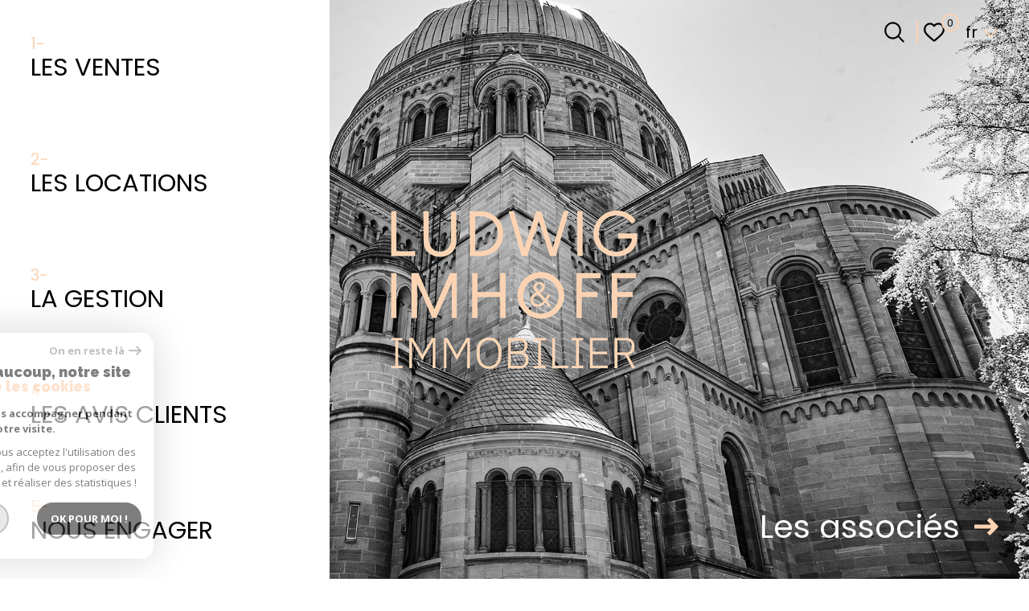

--- FILE ---
content_type: text/html; charset=UTF-8
request_url: https://www.ludwigimhoff.fr/
body_size: 14290
content:
<!DOCTYPE html>
<!-- Mistral -->
<html lang="fr">
<head>
    <meta charset="utf-8"/>
    <base href="https://www.ludwigimhoff.fr/">

    <meta http-equiv="X-UA-Compatible" content="IE=edge">

    <title> Ludwig & Imhoff Immobilier</title>
    <meta name="description" content="">
    <meta name="author" content="">
    <meta name="Language" content="fr">

    
                                    <meta name="generator" content="mistral" >
                            <link  rel="canonical" href="https://www.ludwigimhoff.fr/" >
                            <meta property="generator" content="bObcat" >
                        
    
            
    

    
    <meta name="viewport" content="width=device-width, initial-scale=1.0, maximum-scale=5.0">
    
        <link rel="image_src" href="images/logoSite.png" />
    
    
        <link rel="icon" href="images/favicon.png" type="image/png" />
        <link rel="shortcut icon" href="images/favicon.png" type="image/png" />
    

    
            

     

     

    
        <link rel="preload" href="/js/main.min.js?v=1.0.0" as="script">
        <link rel="preload" href="/js/vendors/vendors.min.js?v=1.0.0" as="script">
    
    <link rel="preload" href="/fonts/poppins-bold-webfont.otf" as="font" crossorigin="anonymous">
    <link rel="preload" href="/fonts/poppins-bold-webfont.woff2" as="font" crossorigin="anonymous">
    <link rel="preload" href="/fonts/poppins-regular-webfont.otf" as="font" crossorigin="anonymous">
    <link rel="preload" href="/fonts/poppins-regular-webfont.woff2" as="font" crossorigin="anonymous">
    <link rel="preload" href="/fonts/ParalucentStencilW00XLight.woff" as="font" crossorigin="anonymous">
    <link rel="preload" href="/fonts/ParalucentStencilW00XLight.woff2" as="font" crossorigin="anonymous">
    
    <link rel="preconnect" href="https://mistraldemo.staticlbi.com">
    <link rel="dns-prefetch" href="https://mistraldemo.staticlbi.com">


    <link rel="stylesheet" type="text/css" href="/css/screen.css?v=1.0.0" />
     


    
                <link rel="preconnect" href="https://www.google-analytics.com">
        <link rel="dns-prefetch" href="https://www.google-analytics.com">
                      <!-- Global site tag (gtag.js) - Google Analytics -->
    <script async src="https://www.googletagmanager.com/gtag/js?id=UA-199487858-1"></script>
    <script>
      window.dataLayer = window.dataLayer || [];
      function gtag(){
        dataLayer.push(arguments);
      }
      gtag('js', new Date());
            gtag('config', 'UA-199487858-1');
                  gtag('config', 'G-XJ3RFCBE50');
          </script>
    <script>
    gtag('consent', 'default', {
      'ad_storage': 'granted',
      'analytics_storage': 'granted',
      'ad_user_data': 'granted',
      'ad_personalization': 'granted',
    });
  </script>

    

    
</head>


    


        


    



<body class="body body--home   ">
    
    
                                                            
<header class="header-home" id="js-main-header">
    <div class="header-home__topbar">
                    



<div class="topbar-v1 js-topbar">
    <div class="topbar-v1__wrapper">
		<div class="topbar__extra">
            
        </div>
                
        
                <div class="topbar-v1__search-toggle">
                                            <button class="search-toggle search-toggle--open" aria-label="Ouvrir le formulaire de recherche" data-drawer-target="search-form__drawer">
                    <svg class="search-toggle__icon" xmlns="http://www.w3.org/2000/svg" viewBox="0 0 150 150"><path d="M141.33 133.34l-32.69-32.69a57.26 57.26 0 10-8 8l32.69 32.66a5.66 5.66 0 008-8zm-77-23.12a45.92 45.92 0 1145.94-45.91 46 46 0 01-45.96 45.91z"/></svg>
                </button>

                <button class="search-toggle  search-toggle--close" aria-label="Fermer le formulaire de recherche" data-close-drawer-target="search-form__drawer">
                    <svg class="search-toggle__icon" xmlns="http://www.w3.org/2000/svg" viewBox="0 0 150 150"><polygon points="134.5,22.5 127.6,15.6 75,68.1 22.4,15.6 15.5,22.5 68.1,75 15.5,127.5 22.4,134.4 75,81.9 127.6,134.4 134.5,127.5 81.9,75"></polygon></svg>
                </button>
                    </div>

                <a href="/selection" class="topbar-v1__selection" data-title="bien(s) sélectionné(s)">
            <div class="selection-icon">
                <div class="selection-icon__badge js-selection-count">0</div>
                <div class="selection-icon__icon">
                    <svg xmlns="http://www.w3.org/2000/svg" viewBox="0 0 150 150"><path d="M75 137a13 13 0 01-8.6-3.23c-5.12-4.47-10-8.66-14.38-12.37-13-11.1-24.18-20.61-32.15-30.22C10.42 79.77 6 68.82 6 56.71a45.24 45.24 0 0111.55-30.86A39.67 39.67 0 0147 13a37.39 37.39 0 0123.4 8.05 43.22 43.22 0 014.6 4.11 43.22 43.22 0 014.6-4.11A37.41 37.41 0 01103 13a39.69 39.69 0 0129.49 12.84A45.24 45.24 0 01144 56.71c0 12.1-4.4 23.06-13.86 34.47-8 9.63-19.18 19.17-32.14 30.22l-.87.74c-4.13 3.52-8.74 7.46-13.52 11.63A13 13 0 0175 137zM47 24.27a28.51 28.51 0 00-21.2 9.22 34 34 0 00-8.56 23.22c0 9.33 3.58 18 11.28 27.27 7.33 8.86 18.15 18.09 30.68 28.77 4.46 3.8 9.42 8 14.57 12.53a1.87 1.87 0 002.38 0c4.8-4.2 9.45-8.17 13.61-11.71l.87-.75c12.57-10.71 23.42-19.95 30.78-28.83 7.68-9.28 11.27-17.95 11.27-27.28a34 34 0 00-8.56-23.22A28.51 28.51 0 00103 24.27 26.4 26.4 0 0086.49 30a35.24 35.24 0 00-6.92 7.25 5.65 5.65 0 01-4.57 2.3 5.65 5.65 0 01-4.57-2.33A34.76 34.76 0 0063.5 30 26.34 26.34 0 0047 24.27z"/></svg>
                </div>
            </div>
        </a>
        
                <div class="topbar-v1__lang lang-switch">
            <form method="post" action="">
                <label class="topbar-v1__lang-label" for="lang-914441644">Langue</label>
                <select class="js-select js-select--light lang__select lang__select--fr" name="lang" id="lang-914441644" required>
                                            <option value="fr" class="lang-switch__option lang-switch__option--fr" data-action="//www.ludwigimhoff.fr/" selected>
                            <span>fr</span>
                        </option>
                                            <option value="en" class="lang-switch__option lang-switch__option--en" data-action="//www.ludwigimhoff.fr/" >
                            <span>en</span>
                        </option>
                                    </select>
            </form>
        </div>
                
    </div>
</div>
    
    </div>
</header>
                

    
            

    
                                                                                        
<nav aria-label="Navigation principale" class="main-menu-v1 js-main-menu" id="js-main-menu" tabindex="-1">
    <button aria-label="Fermer" class="main-menu-v1__close js-close">
        <svg version="1.1" class="main-menu-v1__close-icon" xmlns="http://www.w3.org/2000/svg" xmlns:xlink="http://www.w3.org/1999/xlink" x="0px" y="0px" width="150px" height="150px" viewBox="0 0 150 150" style="enable-background:new 0 0 150 150;" xml:space="preserve">
    <polygon points="134.5,22.5 127.6,15.6 75,68.1 22.4,15.6 15.5,22.5 68.1,75 15.5,127.5 22.4,134.4 75,81.9 127.6,134.4 134.5,127.5 81.9,75"></polygon>
</svg>
    </button>
    <div class="main-menu-v1__topbar">
        <div class="main-menu-v1__home">
            <a class="main-menu-v1__home-link" href="/">
                <svg class="main-menu-v1__home-svg" xmlns="http://www.w3.org/2000/svg" width="23.998" height="23.997" viewBox="0 0 23.998 23.997">
    <path d="M12.622,2.23a.959.959,0,0,0-1.246,0L3.549,8.809A1,1,0,0,1,4,9.645v11.3A1.028,1.028,0,0,0,5,22H19a1.028,1.028,0,0,0,1-1.054V9.645a1,1,0,0,1,.451-.836ZM22,10.645h1a1,1,0,0,0,.643-1.765L13.909.7a2.958,2.958,0,0,0-3.819,0L.357,8.879A1,1,0,0,0,1,10.645H2v10.3A3.027,3.027,0,0,0,5,24H19a3.027,3.027,0,0,0,3-3.054Z" transform="translate(0 0)" fill="#3e2d25" fill-rule="evenodd"/>
</svg>

                <span class="main-menu-v1__home-label">Accueil</span>
            </a>
        </div>
                    



<div class="topbar-v1 js-topbar">
    <div class="topbar-v1__wrapper">
		<div class="topbar__extra">
            
        </div>
                
        
                <div class="topbar-v1__search-toggle">
                                            <button class="search-toggle search-toggle--open" aria-label="Ouvrir le formulaire de recherche" data-drawer-target="search-form__drawer">
                    <svg class="search-toggle__icon" xmlns="http://www.w3.org/2000/svg" viewBox="0 0 150 150"><path d="M141.33 133.34l-32.69-32.69a57.26 57.26 0 10-8 8l32.69 32.66a5.66 5.66 0 008-8zm-77-23.12a45.92 45.92 0 1145.94-45.91 46 46 0 01-45.96 45.91z"/></svg>
                </button>

                <button class="search-toggle  search-toggle--close" aria-label="Fermer le formulaire de recherche" data-close-drawer-target="search-form__drawer">
                    <svg class="search-toggle__icon" xmlns="http://www.w3.org/2000/svg" viewBox="0 0 150 150"><polygon points="134.5,22.5 127.6,15.6 75,68.1 22.4,15.6 15.5,22.5 68.1,75 15.5,127.5 22.4,134.4 75,81.9 127.6,134.4 134.5,127.5 81.9,75"></polygon></svg>
                </button>
                    </div>

                <a href="/selection" class="topbar-v1__selection" data-title="bien(s) sélectionné(s)">
            <div class="selection-icon">
                <div class="selection-icon__badge js-selection-count">0</div>
                <div class="selection-icon__icon">
                    <svg xmlns="http://www.w3.org/2000/svg" viewBox="0 0 150 150"><path d="M75 137a13 13 0 01-8.6-3.23c-5.12-4.47-10-8.66-14.38-12.37-13-11.1-24.18-20.61-32.15-30.22C10.42 79.77 6 68.82 6 56.71a45.24 45.24 0 0111.55-30.86A39.67 39.67 0 0147 13a37.39 37.39 0 0123.4 8.05 43.22 43.22 0 014.6 4.11 43.22 43.22 0 014.6-4.11A37.41 37.41 0 01103 13a39.69 39.69 0 0129.49 12.84A45.24 45.24 0 01144 56.71c0 12.1-4.4 23.06-13.86 34.47-8 9.63-19.18 19.17-32.14 30.22l-.87.74c-4.13 3.52-8.74 7.46-13.52 11.63A13 13 0 0175 137zM47 24.27a28.51 28.51 0 00-21.2 9.22 34 34 0 00-8.56 23.22c0 9.33 3.58 18 11.28 27.27 7.33 8.86 18.15 18.09 30.68 28.77 4.46 3.8 9.42 8 14.57 12.53a1.87 1.87 0 002.38 0c4.8-4.2 9.45-8.17 13.61-11.71l.87-.75c12.57-10.71 23.42-19.95 30.78-28.83 7.68-9.28 11.27-17.95 11.27-27.28a34 34 0 00-8.56-23.22A28.51 28.51 0 00103 24.27 26.4 26.4 0 0086.49 30a35.24 35.24 0 00-6.92 7.25 5.65 5.65 0 01-4.57 2.3 5.65 5.65 0 01-4.57-2.33A34.76 34.76 0 0063.5 30 26.34 26.34 0 0047 24.27z"/></svg>
                </div>
            </div>
        </a>
        
                <div class="topbar-v1__lang lang-switch">
            <form method="post" action="">
                <label class="topbar-v1__lang-label" for="lang-498279434">Langue</label>
                <select class="js-select js-select--light lang__select lang__select--fr" name="lang" id="lang-498279434" required>
                                            <option value="fr" class="lang-switch__option lang-switch__option--fr" data-action="//www.ludwigimhoff.fr/" selected>
                            <span>fr</span>
                        </option>
                                            <option value="en" class="lang-switch__option lang-switch__option--en" data-action="//www.ludwigimhoff.fr/" >
                            <span>en</span>
                        </option>
                                    </select>
            </form>
        </div>
                
    </div>
</div>
    
    </div>
    <div class="main-menu-v1__wrapper"  data-simplebar>
        <ul class="main-menu-v1__menu">
                        <li class="main-menu-v1__item">
                                                                                					                    <a href="/vente/1" class="main-menu-v1__link"   data-target="1">
                        <div class="main-menu-v1__link-content">
                            <div class="main-menu-v1__count">
                                1-
                            </div>
                            <div class="main-menu-v1__link-text">
                                <div class="main-menu-v1__label js-fitty">
                                    Les ventes
                                </div>
                                <div class="main-menu-v1__arrow">
                                    <svg xmlns="http://www.w3.org/2000/svg" width="29.729" height="21.801" viewBox="0 0 29.729 21.801">
  <path d="M220.746,216.549,218,219.375a.5.5,0,0,0,0,.693l4.663,4.755H202.494a.5.5,0,0,0-.5.5v3.964a.5.5,0,0,0,.5.5h20.164L218,234.533a.5.5,0,0,0,0,.692l2.751,2.826a.495.495,0,0,0,.71,0l10.131-10.4a.495.495,0,0,0,0-.691l-10.131-10.405a.5.5,0,0,0-.71,0Z" transform="translate(-201.999 -216.4)">
</svg>

                                </div>
                            </div>
                        </div>
                        <div class="main-menu-v1__link-background"></div>
                    </a>
                            </li>    
                        <li class="main-menu-v1__item">
                                                                                					                    <a href="/location/1" class="main-menu-v1__link"   data-target="2">
                        <div class="main-menu-v1__link-content">
                            <div class="main-menu-v1__count">
                                2-
                            </div>
                            <div class="main-menu-v1__link-text">
                                <div class="main-menu-v1__label js-fitty">
                                    Les locations
                                </div>
                                <div class="main-menu-v1__arrow">
                                    <svg xmlns="http://www.w3.org/2000/svg" width="29.729" height="21.801" viewBox="0 0 29.729 21.801">
  <path d="M220.746,216.549,218,219.375a.5.5,0,0,0,0,.693l4.663,4.755H202.494a.5.5,0,0,0-.5.5v3.964a.5.5,0,0,0,.5.5h20.164L218,234.533a.5.5,0,0,0,0,.692l2.751,2.826a.495.495,0,0,0,.71,0l10.131-10.4a.495.495,0,0,0,0-.691l-10.131-10.405a.5.5,0,0,0-.71,0Z" transform="translate(-201.999 -216.4)">
</svg>

                                </div>
                            </div>
                        </div>
                        <div class="main-menu-v1__link-background"></div>
                    </a>
                            </li>    
                        <li class="main-menu-v1__item">
                                                                                					                    <a href="/la-gestion" class="main-menu-v1__link"   data-target="3">
                        <div class="main-menu-v1__link-content">
                            <div class="main-menu-v1__count">
                                3-
                            </div>
                            <div class="main-menu-v1__link-text">
                                <div class="main-menu-v1__label js-fitty">
                                    La gestion
                                </div>
                                <div class="main-menu-v1__arrow">
                                    <svg xmlns="http://www.w3.org/2000/svg" width="29.729" height="21.801" viewBox="0 0 29.729 21.801">
  <path d="M220.746,216.549,218,219.375a.5.5,0,0,0,0,.693l4.663,4.755H202.494a.5.5,0,0,0-.5.5v3.964a.5.5,0,0,0,.5.5h20.164L218,234.533a.5.5,0,0,0,0,.692l2.751,2.826a.495.495,0,0,0,.71,0l10.131-10.4a.495.495,0,0,0,0-.691l-10.131-10.405a.5.5,0,0,0-.71,0Z" transform="translate(-201.999 -216.4)">
</svg>

                                </div>
                            </div>
                        </div>
                        <div class="main-menu-v1__link-background"></div>
                    </a>
                            </li>    
                        <li class="main-menu-v1__item">
                                                                                					                                                                <a href="https://www.opinionsystem.fr/fr-fr/certificate/13072" class="main-menu-v1__link"  target="_blank"  data-target="4">
                        <div class="main-menu-v1__link-content">
                            <div class="main-menu-v1__count">
                                4-
                            </div>
                            <div class="main-menu-v1__link-text">
                                <div class="main-menu-v1__label js-fitty">
                                    Les avis clients
                                </div>
                                <div class="main-menu-v1__arrow">
                                    <svg xmlns="http://www.w3.org/2000/svg" width="29.729" height="21.801" viewBox="0 0 29.729 21.801">
  <path d="M220.746,216.549,218,219.375a.5.5,0,0,0,0,.693l4.663,4.755H202.494a.5.5,0,0,0-.5.5v3.964a.5.5,0,0,0,.5.5h20.164L218,234.533a.5.5,0,0,0,0,.692l2.751,2.826a.495.495,0,0,0,.71,0l10.131-10.4a.495.495,0,0,0,0-.691l-10.131-10.405a.5.5,0,0,0-.71,0Z" transform="translate(-201.999 -216.4)">
</svg>

                                </div>
                            </div>
                        </div>
                        <div class="main-menu-v1__link-background"></div>
                    </a>
                            </li>    
                        <li class="main-menu-v1__item">
                                                                                					                    <a href="/nous-engager" class="main-menu-v1__link"   data-target="5">
                        <div class="main-menu-v1__link-content">
                            <div class="main-menu-v1__count">
                                5-
                            </div>
                            <div class="main-menu-v1__link-text">
                                <div class="main-menu-v1__label js-fitty">
                                    Nous engager
                                </div>
                                <div class="main-menu-v1__arrow">
                                    <svg xmlns="http://www.w3.org/2000/svg" width="29.729" height="21.801" viewBox="0 0 29.729 21.801">
  <path d="M220.746,216.549,218,219.375a.5.5,0,0,0,0,.693l4.663,4.755H202.494a.5.5,0,0,0-.5.5v3.964a.5.5,0,0,0,.5.5h20.164L218,234.533a.5.5,0,0,0,0,.692l2.751,2.826a.495.495,0,0,0,.71,0l10.131-10.4a.495.495,0,0,0,0-.691l-10.131-10.405a.5.5,0,0,0-.71,0Z" transform="translate(-201.999 -216.4)">
</svg>

                                </div>
                            </div>
                        </div>
                        <div class="main-menu-v1__link-background"></div>
                    </a>
                            </li>    
                    </ul>

        <div class="main-menu-v1__footer">
                        <div class="main-menu-v1__logo">
                                <div class="image image--contain main-menu-v1__logo-img">
                        <img class="image__img" src="images/logoSite--alt.png" alt="" width="" height="" data-size="x" draggable="false">
            </div>

            </div>
                                </div>
    </div>
    <button class="js-focus-trap"></button>
</nav>
                

    <div class="body__wrapper">

        <main id="main" class="main home js-main-content">
            <div class="main__wrapper">

                
                                                                                                        <div class="home__wrapper">
    <div class="home__foreground">

        
        <div class="home__content">
        
                    <div class="cro-v1">
    <div class="cro-v1__wrapper">
        <button class="cro-v1__title" data-drawer-target="cro-v1__drawer">
             <div class="title">
                <div class="title__wrapper">
                    <div class="title__chapo">
                         
                    </div>
                    <div class="title__content">
                        <div class="title__text">
                            Les associés
                        </div>
                        <div class="title__icon">
                            <svg xmlns="http://www.w3.org/2000/svg" width="29.729" height="21.801" viewBox="0 0 29.729 21.801">
  <path d="M220.746,216.549,218,219.375a.5.5,0,0,0,0,.693l4.663,4.755H202.494a.5.5,0,0,0-.5.5v3.964a.5.5,0,0,0,.5.5h20.164L218,234.533a.5.5,0,0,0,0,.692l2.751,2.826a.495.495,0,0,0,.71,0l10.131-10.4a.495.495,0,0,0,0-.691l-10.131-10.405a.5.5,0,0,0-.71,0Z" transform="translate(-201.999 -216.4)">
</svg>

                        </div>
                    </div>
                </div>
            </div>
        </button>
    </div>
</div>
                
        
        </div>

                    
        
                    
    


                                                

                                    
<div data-drawer-id="cro-v1__drawer" class="drawer cro-drawer-v1" role="dialog" aria-modal="true" aria-labelledby="">
    <div class="drawer__body">
        <div class="drawer__content">
            <div class="cro-drawer-v1__wrapper">
                <div class="cro-drawer-v1__back js-btn-cro-v1 js-drawer-close">
                    <svg xmlns="http://www.w3.org/2000/svg" width="29.729" height="21.801" viewBox="0 0 29.729 21.801">
  <path d="M220.746,216.549,218,219.375a.5.5,0,0,0,0,.693l4.663,4.755H202.494a.5.5,0,0,0-.5.5v3.964a.5.5,0,0,0,.5.5h20.164L218,234.533a.5.5,0,0,0,0,.692l2.751,2.826a.495.495,0,0,0,.71,0l10.131-10.4a.495.495,0,0,0,0-.691l-10.131-10.405a.5.5,0,0,0-.71,0Z" transform="translate(-201.999 -216.4)">
</svg>

                </div>
                <div class="cro-drawer-v1__container">
                    <div class="cro-drawer-v1__scroll" data-simplebar>
                                                    <div class="cro-drawer-v1__title">
                                 <div class=" title title--deco">
    <div class="title__wrapper">
                <div class="title__deco">
            <div class="title__deco-element title__deco-element--top"></div>
            <div class="title__deco-element title__deco-element--bottom"></div>
        </div>
                
                        <div class="title__content">
            <div class="title__text">
                Les associés
            </div>
        </div>
                    </div>
</div>
                            </div>
                        
                        
                        <div class="cro-drawer-v1__content">
                            <div class="editorial">
                                <p style="text-align:justify">Les agences Ludwig &amp; Imhoff, &agrave; Strasbourg (67000) et Wintzenheim (68920), c&rsquo;est deux associ&eacute;s, deux dipl&ocirc;m&eacute;s en immobilier, deux sp&eacute;cialit&eacute;s dans deux secteurs d&rsquo;activit&eacute;s distincts. &nbsp;<br />
&nbsp;<br />
Arthur Ludwig et Xavier Imhoff sont avant tout deux amis ayant partag&eacute; le m&ecirc;me cursus d&rsquo;&eacute;tudes sup&eacute;rieures immobili&egrave;res. Que ce soit dans la transaction, la location, la gestion locative ou la promotion immobili&egrave;re, ils disposent d&eacute;sormais d&rsquo;une dizaine d&rsquo;ann&eacute;e d&rsquo;exp&eacute;rience leur permettant de r&eacute;pondre au mieux aux besoins de leurs clients.<br />
&nbsp;<br />
En effet, apr&egrave;s avoir exerc&eacute; dans diff&eacute;rentes enseignes r&eacute;gionales et nationales r&eacute;put&eacute;es, du secteur immobilier ou de la banque, Arthur et Xavier lancent une soci&eacute;t&eacute; correspondant &agrave; leur vision du m&eacute;tier, &agrave; leur image.&nbsp;<br />
&nbsp;<br />
La soci&eacute;t&eacute; Ludwig &amp; Imhoff est en effet cr&eacute;&eacute;e pour r&eacute;pondre aux nouvelles attentes des clients et aux nouveaux enjeux du secteur immobilier. Le tout en ma&icirc;trisant son d&eacute;veloppement et en choisissant une proximit&eacute; ainsi qu&rsquo;une qualit&eacute; de service forte pour ses clients.<br />
&nbsp;<br />
Pr&eacute;sente dans plusieurs secteurs g&eacute;ographiques, le Bas-Rhin gr&acirc;ce &agrave; son bureau Strasbourgeois et le Haut-Rhin &agrave; travers l&rsquo;agence de Wintzenheim, la soci&eacute;t&eacute; se veut &agrave; disposition et sur-mesure. Elle propose d&egrave;s lors des prestations r&eacute;pondant &agrave; toutes les demandes.&nbsp;<br />
&nbsp;<br />
Vous souhaitez mieux nous conna&icirc;tre encore ? Pourquoi ne pas en discuter directement dans l&rsquo;une de nos agences ?</p>

                            </div>
                                                    </div>

                                            </div>


                    

                </div>

                
            </div>

            <button class="drawer__focus-trap"></button>
        </div>
    </div>
    <div class="drawer__background"></div>
</div>
        
    </div>
    
    <div class="home__background">
        <div class="jumbo-menu-v1 js-jumbo-menu">

    <ul class="jumbo-menu-v1__menu">
                <li class="jumbo-menu-v1__item">
            

                                                                    
                <a href="/vente/1" class="jumbo-menu-v1__link"   data-target="1">
                    <div class="jumbo-menu-v1__link-content">
                        <div class="jumbo-menu-v1__count">
                            1-
                        </div>
                        <div class="jumbo-menu-v1__link-text">
                            <div class="jumbo-menu-v1__label">
                                Les ventes
                            </div>
                            <div class="jumbo-menu-v1__arrow">
                                <svg xmlns="http://www.w3.org/2000/svg" width="29.729" height="21.801" viewBox="0 0 29.729 21.801">
  <path d="M220.746,216.549,218,219.375a.5.5,0,0,0,0,.693l4.663,4.755H202.494a.5.5,0,0,0-.5.5v3.964a.5.5,0,0,0,.5.5h20.164L218,234.533a.5.5,0,0,0,0,.692l2.751,2.826a.495.495,0,0,0,.71,0l10.131-10.4a.495.495,0,0,0,0-.691l-10.131-10.405a.5.5,0,0,0-.71,0Z" transform="translate(-201.999 -216.4)">
</svg>

                            </div>
                        </div>
                    </div>
                    <div class="jumbo-menu-v1__link-background"></div>
                </a>
                    </li>    
                <li class="jumbo-menu-v1__item">
            

                                                                    
                <a href="/location/1" class="jumbo-menu-v1__link"   data-target="2">
                    <div class="jumbo-menu-v1__link-content">
                        <div class="jumbo-menu-v1__count">
                            2-
                        </div>
                        <div class="jumbo-menu-v1__link-text">
                            <div class="jumbo-menu-v1__label">
                                Les locations
                            </div>
                            <div class="jumbo-menu-v1__arrow">
                                <svg xmlns="http://www.w3.org/2000/svg" width="29.729" height="21.801" viewBox="0 0 29.729 21.801">
  <path d="M220.746,216.549,218,219.375a.5.5,0,0,0,0,.693l4.663,4.755H202.494a.5.5,0,0,0-.5.5v3.964a.5.5,0,0,0,.5.5h20.164L218,234.533a.5.5,0,0,0,0,.692l2.751,2.826a.495.495,0,0,0,.71,0l10.131-10.4a.495.495,0,0,0,0-.691l-10.131-10.405a.5.5,0,0,0-.71,0Z" transform="translate(-201.999 -216.4)">
</svg>

                            </div>
                        </div>
                    </div>
                    <div class="jumbo-menu-v1__link-background"></div>
                </a>
                    </li>    
                <li class="jumbo-menu-v1__item">
            

                                                                    
                <a href="/la-gestion" class="jumbo-menu-v1__link"   data-target="3">
                    <div class="jumbo-menu-v1__link-content">
                        <div class="jumbo-menu-v1__count">
                            3-
                        </div>
                        <div class="jumbo-menu-v1__link-text">
                            <div class="jumbo-menu-v1__label">
                                La gestion
                            </div>
                            <div class="jumbo-menu-v1__arrow">
                                <svg xmlns="http://www.w3.org/2000/svg" width="29.729" height="21.801" viewBox="0 0 29.729 21.801">
  <path d="M220.746,216.549,218,219.375a.5.5,0,0,0,0,.693l4.663,4.755H202.494a.5.5,0,0,0-.5.5v3.964a.5.5,0,0,0,.5.5h20.164L218,234.533a.5.5,0,0,0,0,.692l2.751,2.826a.495.495,0,0,0,.71,0l10.131-10.4a.495.495,0,0,0,0-.691l-10.131-10.405a.5.5,0,0,0-.71,0Z" transform="translate(-201.999 -216.4)">
</svg>

                            </div>
                        </div>
                    </div>
                    <div class="jumbo-menu-v1__link-background"></div>
                </a>
                    </li>    
                <li class="jumbo-menu-v1__item">
            

                                                                                                        
                <a href="https://www.opinionsystem.fr/fr-fr/certificate/13072" class="jumbo-menu-v1__link"   target="_blank" data-target="4">
                    <div class="jumbo-menu-v1__link-content">
                        <div class="jumbo-menu-v1__count">
                            4-
                        </div>
                        <div class="jumbo-menu-v1__link-text">
                            <div class="jumbo-menu-v1__label">
                                Les avis clients
                            </div>
                            <div class="jumbo-menu-v1__arrow">
                                <svg xmlns="http://www.w3.org/2000/svg" width="29.729" height="21.801" viewBox="0 0 29.729 21.801">
  <path d="M220.746,216.549,218,219.375a.5.5,0,0,0,0,.693l4.663,4.755H202.494a.5.5,0,0,0-.5.5v3.964a.5.5,0,0,0,.5.5h20.164L218,234.533a.5.5,0,0,0,0,.692l2.751,2.826a.495.495,0,0,0,.71,0l10.131-10.4a.495.495,0,0,0,0-.691l-10.131-10.405a.5.5,0,0,0-.71,0Z" transform="translate(-201.999 -216.4)">
</svg>

                            </div>
                        </div>
                    </div>
                    <div class="jumbo-menu-v1__link-background"></div>
                </a>
                    </li>    
                <li class="jumbo-menu-v1__item">
            

                                                                    
                <a href="/nous-engager" class="jumbo-menu-v1__link"   data-target="5">
                    <div class="jumbo-menu-v1__link-content">
                        <div class="jumbo-menu-v1__count">
                            5-
                        </div>
                        <div class="jumbo-menu-v1__link-text">
                            <div class="jumbo-menu-v1__label">
                                Nous engager
                            </div>
                            <div class="jumbo-menu-v1__arrow">
                                <svg xmlns="http://www.w3.org/2000/svg" width="29.729" height="21.801" viewBox="0 0 29.729 21.801">
  <path d="M220.746,216.549,218,219.375a.5.5,0,0,0,0,.693l4.663,4.755H202.494a.5.5,0,0,0-.5.5v3.964a.5.5,0,0,0,.5.5h20.164L218,234.533a.5.5,0,0,0,0,.692l2.751,2.826a.495.495,0,0,0,.71,0l10.131-10.4a.495.495,0,0,0,0-.691l-10.131-10.405a.5.5,0,0,0-.71,0Z" transform="translate(-201.999 -216.4)">
</svg>

                            </div>
                        </div>
                    </div>
                    <div class="jumbo-menu-v1__link-background"></div>
                </a>
                    </li>    
            </ul>

    <ul class="jumbo-menu-v1__images">
        <li class="jumbo-menu-v1__image" data-id="none">
            <div class="image image--cover ">
                        <img class="image__img" src="images/modules/jumbo-menu/0.jpg" alt="" width="" height="" data-size="x" draggable="false">
            </div>

        </li>
                <li class="jumbo-menu-v1__image jumbo-menu-v1__image--standby" data-id="1">
            <div class="image image--lazy image--cover ">
                        <img class="image__img js-lazy" src="data:image/svg+xml,%3Csvg xmlns='http://www.w3.org/2000/svg' viewBox='0 0  '%3E%3C/svg%3E" data-src="images/modules/jumbo-menu/1.jpg" alt="" width="" height="" data-size="x" draggable="false">
            </div>

        </li>
                <li class="jumbo-menu-v1__image jumbo-menu-v1__image--standby" data-id="2">
            <div class="image image--lazy image--cover ">
                        <img class="image__img js-lazy" src="data:image/svg+xml,%3Csvg xmlns='http://www.w3.org/2000/svg' viewBox='0 0  '%3E%3C/svg%3E" data-src="images/modules/jumbo-menu/2.jpg" alt="" width="" height="" data-size="x" draggable="false">
            </div>

        </li>
                <li class="jumbo-menu-v1__image jumbo-menu-v1__image--standby" data-id="3">
            <div class="image image--lazy image--cover ">
                        <img class="image__img js-lazy" src="data:image/svg+xml,%3Csvg xmlns='http://www.w3.org/2000/svg' viewBox='0 0  '%3E%3C/svg%3E" data-src="images/modules/jumbo-menu/3.jpg" alt="" width="" height="" data-size="x" draggable="false">
            </div>

        </li>
                <li class="jumbo-menu-v1__image jumbo-menu-v1__image--standby" data-id="4">
            <div class="image image--lazy image--cover ">
                        <img class="image__img js-lazy" src="data:image/svg+xml,%3Csvg xmlns='http://www.w3.org/2000/svg' viewBox='0 0  '%3E%3C/svg%3E" data-src="images/modules/jumbo-menu/4.jpg" alt="" width="" height="" data-size="x" draggable="false">
            </div>

        </li>
                <li class="jumbo-menu-v1__image jumbo-menu-v1__image--standby" data-id="5">
            <div class="image image--lazy image--cover ">
                        <img class="image__img js-lazy" src="data:image/svg+xml,%3Csvg xmlns='http://www.w3.org/2000/svg' viewBox='0 0  '%3E%3C/svg%3E" data-src="images/modules/jumbo-menu/5.jpg" alt="" width="" height="" data-size="x" draggable="false">
            </div>

        </li>
            </ul>



</div>
    </div>
    
</div>

                        






                            
                                                            

            </div>
        </main>

        
                <div id="main-search" data-drawer-id="search-form__drawer" class="drawer search-drawer-v1" role="dialog" aria-modal="true" aria-labelledby="">
    <div class="drawer__body">
        <button class="drawer__close js-drawer-close">
            <svg version="1.1" class="drawer__close-icon" xmlns="http://www.w3.org/2000/svg" xmlns:xlink="http://www.w3.org/1999/xlink" x="0px" y="0px" width="150px" height="150px" viewBox="0 0 150 150" style="enable-background:new 0 0 150 150;" xml:space="preserve">
    <polygon points="134.5,22.5 127.6,15.6 75,68.1 22.4,15.6 15.5,22.5 68.1,75 15.5,127.5 22.4,134.4 75,81.9 127.6,134.4 134.5,127.5 81.9,75"></polygon>
</svg>
        </button>

        <div class="drawer__content">

            <div class="search-drawer-v1__wrapper">
                            <form   method="post"
                action="/recherche/"
                data-actionpneuf="/recherche-programmes/"
                class="search-form-v1 js-search-form form"
                data-source="/i/json/getdatasearch?searchId=search_base">
            <div class="form__wrapper" data-simplebar>
                <div class="search-form-v1__title">
                     <div class=" title title--deco">
    <div class="title__wrapper">
                <div class="title__deco">
            <div class="title__deco-element title__deco-element--top"></div>
            <div class="title__deco-element title__deco-element--bottom"></div>
        </div>
                
                <div class="title__chapo">
            Effectuer une
        </div>
                        <div class="title__content">
            <div class="title__text">
                recherche
            </div>
        </div>
                    </div>
</div>
                </div>
                <fieldset class="form__fieldset search-form-v1__base">
                    <div class="search-form-v1__container">
                        <div class="search-form-v1__content">
                            <div>
                                <div class="form__fields js-search-form__group">

                                    

                                
    
    

                

    
    
     
                




                                                            
    
    


<div  class="form__field select  ">
            <label for="f__offredem"
               class="form__label"
        >
            Type d'offre         </label>
        <select name="data[Search][offredem]"
            class="select__input js-select js-select--main js-select--no-search"
            data-placeholder="Type d'offre "
            id="f__offredem"
            data-label="Type d'offre"
            data-id="offre"                            data-pristine-required-message="Champs obligatoires"
                required
                                                                
                                >
        <option data-placeholder="true" value="" hidden>Type d'offre </option>

        
            <option value="content" ></option>

        
            <option value="params" ></option>

        

        
    </select>
</div>

        

                                
    
    

                

    
    
     
                




                                                            
    
    


<div  class="form__field select  ">
            <label for="f__idtype"
               class="form__label"
        >
            Type de bien         </label>
        <select name="data[Search][idtype][]"
            class="select__input js-select js-select--main js-select--no-search"
            data-placeholder="Type de bien "
            id="f__idtype"
            data-label="Type de bien"
            data-id="alternateTypes"                        multiple                                        
                                >
        <option data-placeholder="true" value="" hidden>Type de bien </option>

        
            <option value="content" ></option>

        
            <option value="params" ></option>

        

        
    </select>
</div>

        

                                
    
                

    

                                                                                                                                                                                                                                                                                                
    
     
            
                                





<div  class="form__field localizator  "
     data-name="data[Search][global-localisation][]"
     tabindex="0"
     data-source="i/javascript/localisationAllItems"
     data-id="globalLocalisation"    >
    <label for="f__global-localisation"
           class="textfield__label "
    >
        Où ?
    </label>
    <div class="localizator__summary">
        <div class="localizator__values">
            <div class="localizator__value localizator__value--count"></div>
            <div class="localizator__hidden"></div>
        </div>
    </div>
    <div class="localizator__content">
        <div class="localizator__input textfield">
            <input class="textfield__input" type="text" placeholder="Où ?" spellcheck="false">
        </div>
        <div class="ss-add"><span class="ss-plus"></span></div>
        <div class="localizator__search">
            <div class="localizator__select">
                <select class="js-select js-select--custom js-select--main" multiple>

                </select>
            </div>
        </div>

        <div class="localizator__values-container">
            <div class="localizator__values">

            </div>
                                            <div class="localizator__extra">
                    <div class="radios">
                        <fieldset class="radios__fieldset">
                            <legend class="radios__legend">Distance</legend>
                            <ul class="radios__group">

                                
                                                                                                                                                                                    
                                    <li class="radios__item">
                                        <div class="radio">
                                            <input type="radio"
                                                   name="data[Search][distance_idvillecode]"
                                                   value="5" class="radio__input"
                                                   id="distance_5_831369563"
                                                                                                       
                                            >
                                            <label for="distance_5_831369563" class="radio__label">5 km</label>
                                        </div>
                                    </li>
                                
                                                                                                                                                                                    
                                    <li class="radios__item">
                                        <div class="radio">
                                            <input type="radio"
                                                   name="data[Search][distance_idvillecode]"
                                                   value="10" class="radio__input"
                                                   id="distance_10_831369563"
                                                                                                       
                                            >
                                            <label for="distance_10_831369563" class="radio__label">10 km</label>
                                        </div>
                                    </li>
                                
                                                                                                                                                                                    
                                    <li class="radios__item">
                                        <div class="radio">
                                            <input type="radio"
                                                   name="data[Search][distance_idvillecode]"
                                                   value="20" class="radio__input"
                                                   id="distance_20_831369563"
                                                                                                       
                                            >
                                            <label for="distance_20_831369563" class="radio__label">30 km</label>
                                        </div>
                                    </li>
                                
                            </ul>
                        </fieldset>
                    </div>
                </div>
                    </div>
    </div>
    <div class="localizator__plus"></div>
</div>

        

                                
    
    

    

    
                        
     
            
            

<div  class="form__field range ">
    <label for="f__prix"
           class="form__label"
    >
        Budget     </label>
    <div class="range__input" tabindex="0" data-steps="" data-id="price">
        <div class="range__summary">
            <div class="range__prompt">
                Budget
            </div>
            <div class="range__values">
                entre <span class="range__highlight"><span class="range__min"></span></span> et <span class="range__highlight"><span class="range__max"></span> &euro;</span>
            </div>
        </div>
        <div class="range__content">
            <div class="range__slider"></div>
            <div class="range__preview">
                <div>min <span class="range__highlight"><span class="range__min"></span> &euro;</span></div>
                <div>max <span class="range__highlight"><span class="range__max"></span> &euro;</span></div>
            </div>
        </div>
        <input type="hidden" name="data[Search][prixmax]" value="" class="range__input-max">
        <input type="hidden" name="data[Search][prixmin]" value="" class="range__input-min">
        <div class="range__plus"></div>
    </div>
</div>

        


                                </div>
                            </div>

                            
                            <div class="form__submit">
                                <button type="submit" class="submit__field button"><span>Rechercher</span></button>
                            </div>
                        </div>
                    </div>
                </fieldset>
            </div>
        </form>
    
            </div>

            <button class="drawer__focus-trap"></button>
        </div>
    </div>
    <div class="drawer__background"></div>
</div>
        

    </div>

    
                                                        
                            
                    <div class="footer-placeholder"></div>
<footer class="footer-v1" id="main-footer">
    <div class="footer-v1__wrapper">

        <div class="footer-v1-top">
            <div class="footer-v1-top__wrapper">

                                    
                        <div class="footer-v1__coords">
                                                



<div class="footer-logo-v1">
                                                                                                         <div class="image image--contain footer-logo-v1__img">
                        <img class="image__img" src="images/logoSite_footer.png" alt="" width="" height="" data-size="x" draggable="false">
            </div>

            <div class="container_footer_coord">
            <div class="contact-coordinates-v1__coords-element contact-coordinates-v1__coords-element--phone">
                <a href="03 90 23 66 97" class="contact-coordinates-v1__coords-content">03 90 23 66 97</a>
            </div>
            <div class="contact-coordinates-v1__coords-element contact-coordinates-v1__coords-element--mail">
                <a href="mailto:agence@ludwigimhoff.com" class="contact-coordinates-v1__coords-content">agence@ludwigimhoff.com</a>
            </div>
            <div class="contact-coordinates-v1__coords-element contact-coordinates-v1__coords-element--address">
                <p class="contact-coordinates-v1__coords-content">4 rue du Maréchal Foch<br>67000 Strasbourg</p>
            </div>
        </div>
            <div class="container_footer_coord">
            <div class="contact-coordinates-v1__coords-element contact-coordinates-v1__coords-element--phone">
                <a href="03 89 72 05 43" class="contact-coordinates-v1__coords-content">03 89 72 05 43</a>
            </div>
            <div class="contact-coordinates-v1__coords-element contact-coordinates-v1__coords-element--mail">
                <a href="mailto:agence@ludwigimhoff.com" class="contact-coordinates-v1__coords-content">agence@ludwigimhoff.com</a>
            </div>
            <div class="contact-coordinates-v1__coords-element contact-coordinates-v1__coords-element--address">
                <p class="contact-coordinates-v1__coords-content">20 rue Clemenceau<br>68920  Wintzenheim</p>
            </div>
        </div>
    </div>

                        </div>
                                                        
                        <div class="footer-v1__links">
                            <div class="footer-links-v1">
    <div class="footer-links-v1__wrapper">
        <div class="footer-links-v1__title">
            Se connecter
        </div>
        <div class="footer-links-v1__content">
            <ul class="footer-links-v1__list">
                                <li class="footer-links-v1__item">
                    

    
<a title="" href="/admin/espace_client.php" target="_blank" class="link footer-links-v1__link">
        <span class="link__icon"><svg xmlns='http://www.w3.org/2000/svg' width='17.978' height='21.117' viewBox='0 0 17.978 21.117'><path d='M307.6,380.784H293.534a1.956,1.956,0,0,1-1.955-1.956V368.663a1.955,1.955,0,0,1,1.955-1.955h.377v-.383h.012a6.644,6.644,0,1,1,13.288,0c0,.135,0,.259,0,.381h.386a1.955,1.955,0,0,1,1.955,1.955v10.165A1.955,1.955,0,0,1,307.6,380.784ZM300.6,362.013a4.3,4.3,0,0,0-4.3,4.3h-.008v.392h8.595v-.031c.011-.113.02-.231.02-.359A4.3,4.3,0,0,0,300.6,362.013Zm6.627,7.832a.782.782,0,0,0-.783-.782H294.7a.782.782,0,0,0-.783.782v7.814a.782.782,0,0,0,.783.782H306.44a.783.783,0,0,0,.783-.782Zm-6.464,6.238h-.391a.973.973,0,0,1-.974-.973v-2.7a.974.974,0,0,1,.974-.974h.391a.974.974,0,0,1,.974.974v2.7A.973.973,0,0,1,300.759,376.083Z' transform='translate(-291.579 -359.667)'/></svg></span>
            <span class="link__label">espace propriétaire</span>
    </a>
                </li>
                            </ul>
        </div>
    </div>
</div>
                        </div>
                                                        
                        <div class="footer-v1__partners">
                             <div class="footer-partners-v1">
    <div class="footer-partners-v1__wrapper">
        <div class="footer-partners-v1__title">
            Adhérents
        </div>
        <div class="footer-links-v1__content">
                            <ul class="footer-partners-v1__list">
                                        <li class="footer-partners-v1__item">
                        <a href="https://www.galian.fr/" target="_blank" class="footer-partners-v1__link">
                                                                                                                                                     <div class="image image--lazy image--height footer-partners-v1__img">
                        <img src="data:image/svg+xml,%3Csvg xmlns='http://www.w3.org/2000/svg' viewBox='0 0 157 48'%3E%3C/svg%3E" data-src="//ludwigimhoff.staticlbi.com/original/images/modules/partners/galian.png" data-path="images/modules/partners/galian.png" class="image__img js-lazy" alt="Galian" width="157" height="48" />
            </div>

                        </a>
                    </li>
                                    </ul>
                    </div>
    </div>
</div>
                        </div>
                                    
            </div>

        </div>


        <div class="footer-v1-last">
            <div class="footer-v1-last__wrapper">

                                                        <div class="footer-v1-last__logo">
                            <a href="https://www.la-boite-immo.com/" target="_blank" rel="noopener">
    <svg xmlns="http://www.w3.org/2000/svg" viewBox="0 0 411.33 65.16">
		<g>
		<rect x="90.54" y="5.23" width="8.52" height="32.83"/>
		<path d="M113.06,26.49c0,3.23,2.06,5.06,4.64,5.06,2.9,0,4.78-2.34,4.78-5.06,0-3.09-1.73-5.1-4.78-5.1-2.57,0-4.64,1.87-4.64,5.1m9.88-11.57h8.1v23.13h-7.96l-.38-2.48c-1.97,2.25-5.06,3.04-7.63,2.9-6.79-.42-10.58-5.24-10.58-11.99s4.5-12.08,11.24-12.08c3.28,0,5.57,1.12,6.79,3l.42-2.48Z"/>
		<path d="M158.44,26.73c0,2.43,1.73,4.82,4.64,4.82,2.58,0,4.64-1.83,4.64-5.06s-2.06-5.1-4.64-5.1c-3.04,0-4.64,2.53-4.64,5.34m.19-9.83c1.26-1.54,3.47-2.48,6.42-2.48,6.74,0,11.24,5.01,11.24,12.08s-3.79,11.57-10.58,11.99c-2.58,.14-5.67-.65-7.63-2.9l-.37,2.48h-7.68V5.28h8.62v11.61Z"/>
		<path d="M198.48,26.54c0-2.67-1.73-5.06-4.78-5.06s-4.78,2.39-4.78,5.06,1.73,5.01,4.78,5.01,4.78-2.2,4.78-5.01m8.43,0c0,8.43-6.7,12.08-13.21,12.08s-13.21-3.65-13.21-12.08,6.51-12.13,13.21-12.13,13.21,3.7,13.21,12.13"/>
		<rect x="212.34" y="14.93" width="8.62" height="23.13"/>
		<path d="M236.42,4.39V15.07h5.2v6.6h-5.25v7.59c.05,1.64,.98,2.25,2.3,2.25,.84,0,1.83-.33,2.53-.8l1.87,6.37c-1.97,1.12-4.26,1.54-6.65,1.54-4.59,0-8.71-2.11-8.57-9.37V5.33l8.57-.94Z"/>
		<path d="M263.35,23.4c-.23-3.65-7.82-3.79-8.38,0h8.38Zm7.73,5.53h-16.16c.61,2.06,3.28,2.95,5.15,2.95,2.53,0,4.45-.75,5.95-1.87l4.22,4.73c-2.76,2.58-6.56,3.84-10.54,3.84-7.31,0-13.49-3.61-13.49-12.03s6.6-12.18,12.88-12.18c8.2,0,13.96,5.43,11.99,14.56"/>
		<rect x="289.06" y="14.83" width="2.29" height="23.23"/>
		<path d="M333.83,38.06v-13.86c0-4.45-3-7.59-7.4-7.59s-7.45,3.28-7.45,7.73v13.72h-2.29v-13.72c0-4.45-3.04-7.68-7.45-7.68s-7.4,3.23-7.4,7.68v13.72h-2.29V14.93h2.15l.05,3.84c1.59-3.04,4.54-4.31,7.54-4.31,3.51,0,7.21,1.59,8.57,5.71,1.41-3.79,5.01-5.71,8.57-5.71,5.67,0,9.69,3.98,9.69,9.74v13.86h-2.29Z"/>
		<path d="M378.5,38.06v-13.86c0-4.45-3-7.59-7.4-7.59s-7.45,3.28-7.45,7.73v13.72h-2.29v-13.72c0-4.45-3.04-7.68-7.45-7.68s-7.4,3.23-7.4,7.68v13.72h-2.29V14.93h2.15l.05,3.84c1.59-3.04,4.54-4.31,7.54-4.31,3.51,0,7.21,1.59,8.57,5.71,1.41-3.79,5.01-5.71,8.57-5.71,5.67,0,9.69,3.98,9.69,9.74v13.86h-2.29Z"/>
		<path d="M409.08,26.54c0-5.99-4.26-9.88-9.51-9.88s-9.51,3.89-9.51,9.88,4.26,9.6,9.51,9.6,9.51-3.61,9.51-9.6m-21.26,0c0-7.35,5.24-12.03,11.75-12.03s11.75,4.68,11.75,12.03-5.24,11.85-11.75,11.85-11.75-4.5-11.75-11.85"/>
		<polygon
				points="218.8 4.86 225.08 12.3 225.08 12.68 218.43 12.68 216.41 10.57 214.3 12.68 207.75 12.68 207.75 12.3 214.07 4.86 218.8 4.86"/>
		<path d="M292.1,7.39c0,2.44-3.7,2.44-3.7,0s3.7-2.43,3.7,0"/>
		<path d="M36.84,36.49l-10.5,18.19c-.36,.63-1.17,.85-1.8,.48l-1.11-.64c-.63-.36-.85-1.17-.48-1.8l10.5-18.19c.69-1.2,.69-2.68,0-3.89L22.94,12.45c-.36-.63-.15-1.44,.48-1.8l1.11-.64c.63-.36,1.44-.15,1.8,.48l10.5,18.19c.69,1.2,1.98,1.94,3.37,1.94h28.59c2.01,0,3.26-2.17,2.26-3.91L57.11,2.54C56.21,.97,54.53,0,52.71,0H20.96c-1.82,0-3.5,.97-4.41,2.54L.68,30.03c-.91,1.58-.91,3.52,0,5.09l15.87,27.49c.91,1.58,2.59,2.54,4.41,2.54h31.74c1.82,0,3.5-.97,4.41-2.54l13.95-24.16c1.01-1.74-.25-3.91-2.26-3.91h-28.59c-1.39,0-2.67,.74-3.37,1.94"/>
		<g>
			<polygon
					points="90.6 57.07 92.1 57.07 92.1 50.63 90.54 50.63 90.54 48.98 93.97 48.98 93.97 57.07 95.35 57.07 95.35 58.61 90.6 58.61 90.6 57.07"/>
			<path d="M99.32,50.61c-.06-.51-.46-.77-1.02-.77-.53,0-.96,.26-1.11,.77h2.13Zm-2.15,.81c.06,.49,.49,.84,1.18,.84,.36,0,.83-.14,1.06-.37l.62,.62c-.42,.43-1.1,.64-1.7,.64-1.36,0-2.17-.84-2.17-2.11s.82-2.07,2.1-2.07,2.15,.82,2,2.44h-3.09Z"/>
			<path d="M101.97,49.1l.07,.46c.3-.49,.71-.56,1.11-.56s.8,.16,1.02,.38l-.44,.85c-.2-.17-.38-.26-.7-.26-.51,0-.99,.27-.99,1v2.08h-.98v-3.95h.91Z"/>
		</g>
		<g>
			<path d="M115.29,54.11h2.72c2.32,0,2.31-3.41,0-3.41h-2.72v3.41Zm2.72,1.66h-2.72v2.83h-1.82v-9.63c1.51,0,3.03-.01,4.54-.01,4.7,0,4.72,6.81,0,6.81"/>
			<path d="M129.84,51l-1.79,4.1h3.58l-1.79-4.1Zm2.52,5.79h-5.03l-.82,1.82h-1.97l4.32-9.63h1.98l4.32,9.63h-1.98l-.81-1.82Z"/>
			<path d="M140.54,50.67v3.08h2.76c1.15,0,1.65-.77,1.65-1.54s-.51-1.54-1.65-1.54h-2.76Zm6.71,7.93h-2.16l-2.8-3.22h-1.75v3.22h-1.82v-9.64c1.53,0,3.05,.01,4.58,.01,2.27,.01,3.47,1.53,3.47,3.19,0,1.32-.61,2.65-2.43,3.03l2.92,3.29v.12Z"/>
			<polygon
					points="153.66 50.63 150.6 50.63 150.6 48.98 158.52 48.98 158.52 50.63 155.47 50.63 155.47 58.6 153.66 58.6 153.66 50.63"/>
			<polygon
					points="169.55 58.6 162.35 58.6 162.35 48.98 169.55 48.98 169.55 50.74 164.15 50.74 164.15 52.95 169.36 52.95 169.36 54.64 164.15 54.64 164.15 56.81 169.55 56.81 169.55 58.6"/>
			<polygon
					points="180.32 48.96 182.14 48.96 182.14 58.6 181.01 58.6 181.01 58.62 175.95 52.11 175.95 58.6 174.14 58.6 174.14 48.98 175.61 48.98 180.32 54.94 180.32 48.96"/>
			<path d="M190.87,51l-1.79,4.1h3.58l-1.79-4.1Zm2.52,5.79h-5.03l-.83,1.82h-1.97l4.32-9.63h1.98l4.32,9.63h-1.98l-.81-1.82Z"/>
			<rect x="199.62" y="48.98" width="1.8" height="9.63"/>
			<path d="M207.71,50.67v3.08h2.76c1.15,0,1.65-.77,1.65-1.54s-.51-1.54-1.65-1.54h-2.76Zm6.71,7.93h-2.16l-2.8-3.22h-1.75v3.22h-1.82v-9.64c1.53,0,3.05,.01,4.58,.01,2.27,.01,3.46,1.53,3.46,3.19,0,1.32-.6,2.65-2.43,3.03l2.92,3.29v.12Z"/>
			<polygon
					points="225.09 58.6 217.88 58.6 217.88 48.98 225.09 48.98 225.09 50.74 219.69 50.74 219.69 52.95 224.9 52.95 224.9 54.64 219.69 54.64 219.69 56.81 225.09 56.81 225.09 58.6"/>
		</g>
		<g>
			<path d="M236.18,56.86h1.98c2.19,0,3.05-1.6,3.01-3.16-.04-1.5-.92-3-3.01-3h-1.98v6.16Zm6.79-3.15c.04,2.43-1.44,4.9-4.81,4.9h-3.78v-9.62h3.78c3.3,0,4.77,2.35,4.81,4.73"/>
			<polygon
					points="254.1 58.6 246.9 58.6 246.9 48.98 254.1 48.98 254.1 50.74 248.7 50.74 248.7 52.95 253.91 52.95 253.91 54.64 248.7 54.64 248.7 56.81 254.1 56.81 254.1 58.6"/>
			<path d="M264.49,51.3c-.33-.55-1.24-1.07-2.28-1.07-1.35,0-1.99,.56-1.99,1.28,0,.84,.99,1.07,2.15,1.21,2.01,.25,3.88,.77,3.88,3.07,0,2.15-1.9,3.07-4.04,3.07-1.97,0-3.48-.61-4.19-2.36l1.51-.78c.43,1.06,1.54,1.53,2.71,1.53s2.21-.4,2.21-1.44c0-.91-.95-1.28-2.23-1.42-1.97-.23-3.78-.76-3.78-2.92,0-1.98,1.95-2.79,3.73-2.8,1.5,0,3.05,.43,3.78,1.91l-1.44,.74Z"/>
		</g>
		<g>
			<rect x="275.53" y="48.98" width="1.8" height="9.63"/>
			<polygon
					points="288.11 48.96 289.92 48.96 289.92 58.6 288.8 58.6 288.8 58.62 283.74 52.11 283.74 58.6 281.92 58.6 281.92 48.98 283.39 48.98 288.11 54.94 288.11 48.96"/>
			<path d="M296.02,56.86h1.98c2.19,0,3.05-1.6,3.01-3.16-.04-1.5-.92-3-3.01-3h-1.98v6.16Zm6.79-3.15c.04,2.43-1.44,4.9-4.81,4.9h-3.78v-9.62h3.78c3.3,0,4.77,2.35,4.81,4.73"/>
			<path d="M312.6,46.05h-1.98l-1.02,1.87v.08h1.48l1.51-1.88v-.07Zm1.33,12.55h-7.21v-9.63h7.21v1.76h-5.4v2.21h5.21v1.69h-5.21v2.17h5.4v1.79Z"/>
			<path d="M319.84,54.11h2.72c2.32,0,2.31-3.41,0-3.41h-2.72v3.41Zm2.72,1.66h-2.72v2.83h-1.82v-9.63c1.51,0,3.03-.01,4.54-.01,4.7,0,4.72,6.81,0,6.81"/>
			<polygon
					points="337.25 58.6 330.04 58.6 330.04 48.98 337.25 48.98 337.25 50.74 331.85 50.74 331.85 52.95 337.06 52.95 337.06 54.64 331.85 54.64 331.85 56.81 337.25 56.81 337.25 58.6"/>
			<polygon
					points="348.02 48.96 349.83 48.96 349.83 58.6 348.71 58.6 348.71 58.62 343.65 52.11 343.65 58.6 341.83 58.6 341.83 48.98 343.3 48.98 348.02 54.94 348.02 48.96"/>
			<path d="M355.93,56.86h1.98c2.19,0,3.05-1.6,3.01-3.16-.04-1.5-.92-3-3.01-3h-1.98v6.16Zm6.79-3.15c.04,2.43-1.44,4.9-4.81,4.9h-3.78v-9.62h3.78c3.3,0,4.77,2.35,4.81,4.73"/>
			<path d="M370.99,51l-1.79,4.1h3.58l-1.79-4.1Zm2.52,5.79h-5.03l-.83,1.82h-1.97l4.32-9.63h1.98l4.32,9.63h-1.98l-.81-1.82Z"/>
			<polygon
					points="386.2 48.96 388.01 48.96 388.01 58.6 386.89 58.6 386.89 58.62 381.82 52.11 381.82 58.6 380.01 58.6 380.01 48.98 381.48 48.98 386.2 54.94 386.2 48.96"/>
			<polygon
					points="394.92 50.63 391.87 50.63 391.87 48.98 399.79 48.98 399.79 50.63 396.73 50.63 396.73 58.6 394.92 58.6 394.92 50.63"/>
			<path d="M409.58,51.3c-.33-.55-1.24-1.07-2.28-1.07-1.35,0-1.99,.56-1.99,1.28,0,.84,.99,1.07,2.14,1.21,2.01,.25,3.88,.77,3.88,3.07,0,2.15-1.9,3.07-4.04,3.07-1.97,0-3.48-.61-4.19-2.36l1.51-.78c.43,1.06,1.54,1.53,2.71,1.53s2.21-.4,2.21-1.44c0-.91-.95-1.28-2.23-1.42-1.97-.23-3.78-.76-3.78-2.92,0-1.98,1.95-2.79,3.73-2.8,1.5,0,3.05,.43,3.78,1.91l-1.44,.74Z"/>
		</g>
	</g>
</svg>
</a>
                        </div>
                                                                                <div class="footer-v1-last__copyright">
                            <div class="footer-copyright-v1">
    <div class="footer-copyright-v1__wrapper">
        <ul class="footer-copyright-v1__list">
            <li class="footer-copyright-v1__item">
                <span class="footer-copyright-v1__link">© 2022</span>
            </li>
            <li class="footer-copyright-v1__item">
                <span class="footer-copyright-v1__link">Tous droits réservés</span>
            </li>
            <li class="footer-copyright-v1__item">
                <span class="footer-copyright-v1__link">Traduction powered by Google</span>
            </li>
                                                                <li class="footer-copyright-v1__item">
                

    
<a title="" href="/nos-honoraires.pdf" target="_blank" class="link footer-copyright-v1__link">
            <span class="link__label">Nos honoraires</span>
    </a>
            </li>
                        <li class="footer-copyright-v1__item">
                                                                                        
    
<a title="" href="/plan-du-site" target="" class="link footer-copyright-v1__link">
            <span class="link__label">Plan du site</span>
    </a>
            </li>
                        <li class="footer-copyright-v1__item">
                                                                                        
    
<a title="" href="/mentions-legales" target="" class="link footer-copyright-v1__link">
            <span class="link__label">Mentions légales</span>
    </a>
            </li>
                        <li class="footer-copyright-v1__item">
                                                                                        
    
<a title="" href="/nos-liens" target="" class="link footer-copyright-v1__link">
            <span class="link__label">Partenaires</span>
    </a>
            </li>
                        <li class="footer-copyright-v1__item">
                

    
<a title="" href="/admin" target="_blank" class="link footer-copyright-v1__link">
            <span class="link__label">Admin</span>
    </a>
            </li>
                        <li class="footer-copyright-v1__item">
                

    
<a title="Politique RGPD" href="https://www.la-boite-immo.com/politique-de-gestion-des-donnees-personnelles" target="" class="link footer-copyright-v1__link">
            <span class="link__label">Politique RGPD</span>
    </a>
            </li>
            <li class="footer-copyright-v1__item">
                <button class="js_openPopinCookie link footer-copyright-v1__link">Cookies</button>
            </li>
        </ul>
    </div>
</div>
                        </div>
                                                </div>
        </div>


    </div>
</footer>            

    
                                                                    

    
                                                
                
    

<div class="cookie-consent rgpd-v1 ">

<div class="cookiesContainer" style="display: block;">
    <div class="cookiesStructure_1">
        <div class="cookiesContent">
            <button class="btnTop" type="button" id="getCloseCookies">
                On en reste là
                <svg xmlns="http://www.w3.org/2000/svg" width="16.468" height="12.261" viewBox="0 0 16.468 12.261">
                    <g id="Fleche_fermer" data-name="Fleche fermer" transform="translate(-1537.741 -953.58)">
                        <path id="Tracé_4684" data-name="Tracé 4684" d="M0,0H14.148" transform="translate(1538.741 959.71)" fill="none" stroke="#9c9c9c" stroke-linecap="round" stroke-width="2"></path>
                        <path id="Tracé_4685" data-name="Tracé 4685" d="M0,0,4.621,4.621" transform="translate(1548.173 954.994)" fill="none" stroke="#9c9c9c" stroke-linecap="round" stroke-width="2"></path>
                        <path id="Tracé_4683" data-name="Tracé 4683" d="M0,4.621,4.621,0" transform="translate(1548.173 959.805)" fill="none" stroke="#9c9c9c" stroke-linecap="round" stroke-width="2"></path>
                    </g>
                </svg>
            </button>
            <p class="titreCookies">
                Comme beaucoup, notre site
                <span class="colorPrimarySite">utilise les cookies</span>
            </p>
            <p class="textCookies">
                <span class="textStrong">On aimerait vous accompagner pendant votre visite.</span>
                En poursuivant, vous acceptez l'utilisation des cookies par ce site, afin de vous proposer des contenus adaptés et réaliser des statistiques !
            </p>
            <div class="btnContainer">
                <button class="btnCookies lightVersion" id="getParamsCookies" type="button"> Paramétrer</button>
                <button class="btnCookies" id="getValidCookies" type="button"> Ok pour Moi !</button>
            </div>
        </div>
    </div>
    <div class="cookiesStructure_2 ">
        <div class="cookiesContent">
            <button class="btnRetour" id="getReturnCookies" type="button">
                <svg xmlns="http://www.w3.org/2000/svg" width="16.468" height="12.261" viewBox="0 0 16.468 12.261">
                    <g id="Fleche_retour" data-name="Fleche retour" transform="translate(1554.209 965.841) rotate(180)">
                        <path id="Tracé_4684" data-name="Tracé 4684" d="M0,0H14.148" transform="translate(1538.741 959.71)" fill="none" stroke="#9c9c9c" stroke-linecap="round" stroke-width="2"></path>
                        <path id="Tracé_4685" data-name="Tracé 4685" d="M0,0,4.621,4.621" transform="translate(1548.173 954.994)" fill="none" stroke="#9c9c9c" stroke-linecap="round" stroke-width="2"></path>
                        <path id="Tracé_4683" data-name="Tracé 4683" d="M0,4.621,4.621,0" transform="translate(1548.173 959.805)" fill="none" stroke="#9c9c9c" stroke-linecap="round" stroke-width="2"></path>
                    </g>
                </svg>
            </button>
            <p class="topContentCookies"> Paramétrer</p>
            <div class="cookiesElement">
                <p class="textSectionContent"><span class="titreSection">Cookies fonctionnels</span>Ces cookies sont indispensables à la navigation sur le site, pour vous garantir un fonctionnement optimal. Ils ne peuvent donc pas être désactivés. </p>
            </div>
                            <div class="cookiesElement">
                    <p class="textSectionContent"><span class="titreSection">Statistiques de visites</span>Pour améliorer votre expérience, on a besoin de savoir ce qui vous intéresse ! <br> Les données récoltées sont anonymisées. </p>
                    <div class="itemCheckboxCookieContainer">
                        <div class="textContent">
                            <a class="linkElement" href="https://support.google.com/analytics/answer/6004245?hl=fr">?</a>
                            <svg class="iconElement" xmlns="http://www.w3.org/2000/svg" width="19.555" height="19.954" viewBox="0 0 19.555 19.954">
                                <g id="Google" transform="translate(0)">
                                    <path id="Tracé_4724" data-name="Tracé 4724" d="M1255.41,1020.752a8.56,8.56,0,0,0-.211-2.039h-9.368v3.7h5.5a4.874,4.874,0,0,1-2.039,3.237l-.019.124,2.962,2.295.205.021a9.755,9.755,0,0,0,2.971-7.339" transform="translate(-1235.855 -1010.553)" fill="#4285f4"/>
                                    <path id="Tracé_4725" data-name="Tracé 4725" d="M141.911,1500.084a9.51,9.51,0,0,0,6.607-2.417l-3.148-2.439a5.9,5.9,0,0,1-3.459,1,6.006,6.006,0,0,1-5.676-4.146l-.117.01-3.08,2.383-.04.112a9.97,9.97,0,0,0,8.913,5.5" transform="translate(-131.934 -1480.13)" fill="#34a853"/>
                                    <path id="Tracé_4726" data-name="Tracé 4726" d="M4.427,686.958a6.141,6.141,0,0,1-.333-1.973,6.454,6.454,0,0,1,.321-1.973l-.006-.132-3.118-2.422-.1.049a9.956,9.956,0,0,0,0,8.957l3.237-2.505" transform="translate(-0.126 -675.008)" fill="#fbbc05"/>
                                    <path id="Tracé_4727" data-name="Tracé 4727" d="M141.911,3.858a5.53,5.53,0,0,1,3.858,1.486l2.816-2.749A9.586,9.586,0,0,0,141.911,0,9.97,9.97,0,0,0,133,5.5L136.224,8a6.031,6.031,0,0,1,5.687-4.146" transform="translate(-131.934 0)" fill="#eb4335"/>
                                </g>
                            </svg>
                            <p class="textElement">Google Analytics</p>
                        </div>
                        <div class="checkboxCookiesContent">
                            <input name="checkbox_googleAnalytics" class="checkboxCookies" id="checkedgoogleAnalytics" type="checkbox" checked="checked" disabled="disabled">
                            <label class="checkboxCookiesLabel" for="checkedgoogleAnalytics"></label>
                        </div>
                    </div>
                </div>
                        <div class="cookiesElement">
                            </div>
            <div class="btnContainer btnConfigCookies">
                <a href="i/redac/politiquecookies" class="btnCookies lightVersion" type="button">En savoir plus</a>
                <button class="btnCookies" id="getSaveCookies" type="button">Enregistrer</button>
            </div>
        </div>
    </div>
</div>
</div>

    <script >
        /* -------------------------------------------------------------------------- */
        /*                              NEW COOKIES RGPD                              */
        /* -------------------------------------------------------------------------- */

        let displayCookies = function() {
            let target = document.getElementsByClassName("cookiesContainer");
            if(target && target[0])
                target[0].style.display = "block";
        }

        window.onload = function() {
            setTimeout(displayCookies, 1000);
        }

        window.addEventListener('load', (event) => {
            animCookiesParams();
        });

        function animCookiesParams() {
            let cookies = new animCookiesParamsFunction({
                root: document.querySelector('.cookiesContainer')
            });
        }

        function animCookiesParamsFunction(params) {
            let that = this;
            this.params = params;
            let $this = this.params.root;

            let $cookiesStructure_1 =  $this.querySelector('.cookiesStructure_1');
            let $cookiesStructure_2 =  $this.querySelector('.cookiesStructure_2');
            let $listCookies = document.cookie.split(' ');
            let $dataToSend = [];
            let $listCheckbox = $this.querySelectorAll('.checkboxCookies');

            this.initFunctionCookies = function() {
                this.animCookiesClickParams();
                this.animCookiesClickReturn();
                this.animCookiesClickValid();
                this.animCookiesClickSave();
                this.animCookiesClickNoCookies();
                this.displayPopin();
            }

            this.animCookiesLoading = function() {
                let url = document.location.href.split('/');
                let lengthUrl = url.length - 1;
                if(!$listCookies.includes('cookies_hasVerified=true;') && url[lengthUrl] !== "mentions-legales") {
                    setTimeout(function () {
                        if($cookiesStructure_1) {
                            $cookiesStructure_1.classList.add('active');
                        }
                    },2000);
                } else {
                    that.initFunctionCookiesHasVerified();
                }
                if($cookiesStructure_1 && $cookiesStructure_2) {
                    that.initFunctionCookies();
                }
            }

            this.animCookiesClickParams = function() {
                $this.querySelector('#getParamsCookies')?.addEventListener('click', (event) => {
                    $cookiesStructure_1.classList.remove('active');
                    setTimeout(function () {
                        $cookiesStructure_2.classList.add('active');
                    },500);
                });
            }

            this.animCookiesClickReturn = function() {
                $this.querySelector('#getReturnCookies')?.addEventListener('click', (event) => {
                    $cookiesStructure_2.classList.remove('active');
                    setTimeout(function () {
                        $cookiesStructure_1.classList.add('active');
                    },500);
                });
            }

            this.animCookiesClickValid = function() {
                $this.querySelector('#getValidCookies')?.addEventListener('click', (event) => {
                    $dataToSend = [];
                    for(let item of $listCheckbox) {
                        let name = item.getAttribute('name');
                        if(name) {
                            $dataToSend[name] = true;
                        }
                    }
                    this.animCookiesClose();
                });
            }

            this.animCookiesClickSave = function() {
                $this.querySelector('#getSaveCookies')?.addEventListener('click', (event) => {
                    $dataToSend = [];
                    for(let item of $listCheckbox) {
                        let name = item.getAttribute('name');
                        if(name) {
                            $dataToSend[name] = item.checked;
                        }
                    }
                    this.animCookiesClose();
                });
            }

            this.animCookiesClickNoCookies = function() {
                $this.querySelector('#getCloseCookies')?.addEventListener('click', (event) => {
                    $dataToSend = [];
                    for(let item of $listCheckbox) {
                        let name = item.getAttribute('name');
                        if(name) {
                            $dataToSend[name] = item.getAttribute('disabled') ? true : false;
                        }
                    }
                    this.animCookiesClose();
                });
            }

            this.animCookiesClose = function() {
                $cookiesStructure_1.classList.remove('active');
                $cookiesStructure_2.classList.remove('active');
                document.cookie = "cookies_hasVerified=true";
                this.animCookiesApplyCookies();
            }

            this.animCookiesApplyCookies = function() {
                for(let data in $dataToSend) {
                    let key = data.split('_');
                    let functionName = "cookies_" + key[1];
                    let cookie =  "cookies_" + key[1] + "=" + $dataToSend[data];
                    if(!document.cookie.split(' ').includes(cookie)) {
                        document.cookie = cookie;
                    }
                    if($dataToSend[data] && functionName !== "cookies_googleAnalytics") {
                        if(typeof window[functionName] === "function") {
                            window[functionName]();
                        }
                    }
                }
            }

            this.initFunctionCookiesHasVerified = function () {
                const regex = new RegExp('^cookies_[a-zA-Z0-9]{0,}');
                for(let cookies of $listCookies) {
                    let cookie = cookies.split('=');
                    let functionName = cookie[0];
                    if($listCookies.includes(functionName+'=true;') && functionName !== "cookies_googleAnalytics" && functionName !== "cookies_hasVerified") {
                        if(typeof window[functionName] === "function") {
                            window[functionName]();
                        }
                    }
                }
            }

            this.displayPopin = function() {
                if(document.querySelectorAll('.js_openPopinCookie').length) {
                    document.querySelector('.js_openPopinCookie')?.addEventListener('click', (event) => {
                        $cookiesStructure_1.classList.add('active');
                        $cookiesStructure_2.classList.remove('active');
                    });
                }
            }

            this.animCookiesLoading();

        }

    </script>






            

    
            

    
        <div data-modal-id="information-message" class="modal modal-message" role="dialog" aria-modal="true" >
    <div class="modal__body">
        <button class="modal__close">
            <svg version="1.1" class="modal__close-drawing" xmlns="http://www.w3.org/2000/svg" xmlns:xlink="http://www.w3.org/1999/xlink" x="0px" y="0px" width="150px" height="150px" viewBox="0 0 150 150" style="enable-background:new 0 0 150 150;" xml:space="preserve">
    <polygon points="134.5,22.5 127.6,15.6 75,68.1 22.4,15.6 15.5,22.5 68.1,75 15.5,127.5 22.4,134.4 75,81.9 127.6,134.4 134.5,127.5 81.9,75"></polygon>
</svg>        </button>
        <div class="modal__scroller">
            <div class="modal__title" data-modal-var="title">
            </div>

            <div class="modal__text" data-modal-var="text">
            </div>

            <button class="modal__focus-trap"></button>
        </div>
    </div>
    <div class="modal__background"></div>
</div>    

    <div data-modal-id="media" class="modal modal-media" role="dialog" aria-modal="true" aria-describedby="modal__scroller" data-remove-content="true">
    <div class="modal__body">
        <button class="modal__close">
            <svg version="1.1" class="modal__close-drawing" xmlns="http://www.w3.org/2000/svg" xmlns:xlink="http://www.w3.org/1999/xlink" x="0px" y="0px" width="150px" height="150px" viewBox="0 0 150 150" style="enable-background:new 0 0 150 150;" xml:space="preserve">
    <polygon points="134.5,22.5 127.6,15.6 75,68.1 22.4,15.6 15.5,22.5 68.1,75 15.5,127.5 22.4,134.4 75,81.9 127.6,134.4 134.5,127.5 81.9,75"></polygon>
</svg>
        </button>
        <div class="modal__scroller">
            <div class="modal__content">

            </div>

            <button class="modal__focus-trap"></button>
        </div>
    </div>
    <div class="modal__background"></div>
</div>

    <div class="fonts-observer js-fonts-observer">
        <div class="fonts-observer__font--base"></div>
        <div class="fonts-observer__font--highlight"></div>
        <div class="fonts-observer__font--other"></div>
    </div>

    
    
    
    <script defer src='js/vendors/vendors.min.js?v=1.0.0'></script>
    <script defer src='js/main.min.js?v=1.0.0'></script>

    <script>
        (function () {

            window.l10n = {
                slimselect: {
                    searchText: 'Aucun résultats',
                    searchingText: 'Recherche',
                    searchPlaceholder: 'Rechercher',
                    placeholderText: 'Saisir une valeur'
                },
                formats: {
                    date: 'dd/mm/YYYY',
                    localString: 'fr'
                }
            };

            window.appAsyncInit = function () {

                var core = new APP.Mistral({
                    baseUrl: 'https://www.ludwigimhoff.fr/',
                    currentUrl: '/',
                    model: 'mistral',
                    section: 'home'
                });
            }

        })();
    </script>


     

    <script src="https://www.google.com/recaptcha/api.js?render=6LcPSwcjAAAAALqRxz1OmV3XskwQrdJBMbyDDSJU"></script>
<style>.grecaptcha-badge { visibility: hidden;}</style>

    <script>
grecaptcha.ready(function() {
                        grecaptcha.execute("6LcPSwcjAAAAALqRxz1OmV3XskwQrdJBMbyDDSJU", {action: ""}).then(function(token) {});
                    });</script>

    <input type="hidden" id="limitResponsive" data-limit-responsive-phone="768">
</body>

</html>

--- FILE ---
content_type: text/html; charset=utf-8
request_url: https://www.google.com/recaptcha/api2/anchor?ar=1&k=6LcPSwcjAAAAALqRxz1OmV3XskwQrdJBMbyDDSJU&co=aHR0cHM6Ly93d3cubHVkd2lnaW1ob2ZmLmZyOjQ0Mw..&hl=en&v=PoyoqOPhxBO7pBk68S4YbpHZ&size=invisible&anchor-ms=20000&execute-ms=30000&cb=iqo1xu4hdor1
body_size: 48774
content:
<!DOCTYPE HTML><html dir="ltr" lang="en"><head><meta http-equiv="Content-Type" content="text/html; charset=UTF-8">
<meta http-equiv="X-UA-Compatible" content="IE=edge">
<title>reCAPTCHA</title>
<style type="text/css">
/* cyrillic-ext */
@font-face {
  font-family: 'Roboto';
  font-style: normal;
  font-weight: 400;
  font-stretch: 100%;
  src: url(//fonts.gstatic.com/s/roboto/v48/KFO7CnqEu92Fr1ME7kSn66aGLdTylUAMa3GUBHMdazTgWw.woff2) format('woff2');
  unicode-range: U+0460-052F, U+1C80-1C8A, U+20B4, U+2DE0-2DFF, U+A640-A69F, U+FE2E-FE2F;
}
/* cyrillic */
@font-face {
  font-family: 'Roboto';
  font-style: normal;
  font-weight: 400;
  font-stretch: 100%;
  src: url(//fonts.gstatic.com/s/roboto/v48/KFO7CnqEu92Fr1ME7kSn66aGLdTylUAMa3iUBHMdazTgWw.woff2) format('woff2');
  unicode-range: U+0301, U+0400-045F, U+0490-0491, U+04B0-04B1, U+2116;
}
/* greek-ext */
@font-face {
  font-family: 'Roboto';
  font-style: normal;
  font-weight: 400;
  font-stretch: 100%;
  src: url(//fonts.gstatic.com/s/roboto/v48/KFO7CnqEu92Fr1ME7kSn66aGLdTylUAMa3CUBHMdazTgWw.woff2) format('woff2');
  unicode-range: U+1F00-1FFF;
}
/* greek */
@font-face {
  font-family: 'Roboto';
  font-style: normal;
  font-weight: 400;
  font-stretch: 100%;
  src: url(//fonts.gstatic.com/s/roboto/v48/KFO7CnqEu92Fr1ME7kSn66aGLdTylUAMa3-UBHMdazTgWw.woff2) format('woff2');
  unicode-range: U+0370-0377, U+037A-037F, U+0384-038A, U+038C, U+038E-03A1, U+03A3-03FF;
}
/* math */
@font-face {
  font-family: 'Roboto';
  font-style: normal;
  font-weight: 400;
  font-stretch: 100%;
  src: url(//fonts.gstatic.com/s/roboto/v48/KFO7CnqEu92Fr1ME7kSn66aGLdTylUAMawCUBHMdazTgWw.woff2) format('woff2');
  unicode-range: U+0302-0303, U+0305, U+0307-0308, U+0310, U+0312, U+0315, U+031A, U+0326-0327, U+032C, U+032F-0330, U+0332-0333, U+0338, U+033A, U+0346, U+034D, U+0391-03A1, U+03A3-03A9, U+03B1-03C9, U+03D1, U+03D5-03D6, U+03F0-03F1, U+03F4-03F5, U+2016-2017, U+2034-2038, U+203C, U+2040, U+2043, U+2047, U+2050, U+2057, U+205F, U+2070-2071, U+2074-208E, U+2090-209C, U+20D0-20DC, U+20E1, U+20E5-20EF, U+2100-2112, U+2114-2115, U+2117-2121, U+2123-214F, U+2190, U+2192, U+2194-21AE, U+21B0-21E5, U+21F1-21F2, U+21F4-2211, U+2213-2214, U+2216-22FF, U+2308-230B, U+2310, U+2319, U+231C-2321, U+2336-237A, U+237C, U+2395, U+239B-23B7, U+23D0, U+23DC-23E1, U+2474-2475, U+25AF, U+25B3, U+25B7, U+25BD, U+25C1, U+25CA, U+25CC, U+25FB, U+266D-266F, U+27C0-27FF, U+2900-2AFF, U+2B0E-2B11, U+2B30-2B4C, U+2BFE, U+3030, U+FF5B, U+FF5D, U+1D400-1D7FF, U+1EE00-1EEFF;
}
/* symbols */
@font-face {
  font-family: 'Roboto';
  font-style: normal;
  font-weight: 400;
  font-stretch: 100%;
  src: url(//fonts.gstatic.com/s/roboto/v48/KFO7CnqEu92Fr1ME7kSn66aGLdTylUAMaxKUBHMdazTgWw.woff2) format('woff2');
  unicode-range: U+0001-000C, U+000E-001F, U+007F-009F, U+20DD-20E0, U+20E2-20E4, U+2150-218F, U+2190, U+2192, U+2194-2199, U+21AF, U+21E6-21F0, U+21F3, U+2218-2219, U+2299, U+22C4-22C6, U+2300-243F, U+2440-244A, U+2460-24FF, U+25A0-27BF, U+2800-28FF, U+2921-2922, U+2981, U+29BF, U+29EB, U+2B00-2BFF, U+4DC0-4DFF, U+FFF9-FFFB, U+10140-1018E, U+10190-1019C, U+101A0, U+101D0-101FD, U+102E0-102FB, U+10E60-10E7E, U+1D2C0-1D2D3, U+1D2E0-1D37F, U+1F000-1F0FF, U+1F100-1F1AD, U+1F1E6-1F1FF, U+1F30D-1F30F, U+1F315, U+1F31C, U+1F31E, U+1F320-1F32C, U+1F336, U+1F378, U+1F37D, U+1F382, U+1F393-1F39F, U+1F3A7-1F3A8, U+1F3AC-1F3AF, U+1F3C2, U+1F3C4-1F3C6, U+1F3CA-1F3CE, U+1F3D4-1F3E0, U+1F3ED, U+1F3F1-1F3F3, U+1F3F5-1F3F7, U+1F408, U+1F415, U+1F41F, U+1F426, U+1F43F, U+1F441-1F442, U+1F444, U+1F446-1F449, U+1F44C-1F44E, U+1F453, U+1F46A, U+1F47D, U+1F4A3, U+1F4B0, U+1F4B3, U+1F4B9, U+1F4BB, U+1F4BF, U+1F4C8-1F4CB, U+1F4D6, U+1F4DA, U+1F4DF, U+1F4E3-1F4E6, U+1F4EA-1F4ED, U+1F4F7, U+1F4F9-1F4FB, U+1F4FD-1F4FE, U+1F503, U+1F507-1F50B, U+1F50D, U+1F512-1F513, U+1F53E-1F54A, U+1F54F-1F5FA, U+1F610, U+1F650-1F67F, U+1F687, U+1F68D, U+1F691, U+1F694, U+1F698, U+1F6AD, U+1F6B2, U+1F6B9-1F6BA, U+1F6BC, U+1F6C6-1F6CF, U+1F6D3-1F6D7, U+1F6E0-1F6EA, U+1F6F0-1F6F3, U+1F6F7-1F6FC, U+1F700-1F7FF, U+1F800-1F80B, U+1F810-1F847, U+1F850-1F859, U+1F860-1F887, U+1F890-1F8AD, U+1F8B0-1F8BB, U+1F8C0-1F8C1, U+1F900-1F90B, U+1F93B, U+1F946, U+1F984, U+1F996, U+1F9E9, U+1FA00-1FA6F, U+1FA70-1FA7C, U+1FA80-1FA89, U+1FA8F-1FAC6, U+1FACE-1FADC, U+1FADF-1FAE9, U+1FAF0-1FAF8, U+1FB00-1FBFF;
}
/* vietnamese */
@font-face {
  font-family: 'Roboto';
  font-style: normal;
  font-weight: 400;
  font-stretch: 100%;
  src: url(//fonts.gstatic.com/s/roboto/v48/KFO7CnqEu92Fr1ME7kSn66aGLdTylUAMa3OUBHMdazTgWw.woff2) format('woff2');
  unicode-range: U+0102-0103, U+0110-0111, U+0128-0129, U+0168-0169, U+01A0-01A1, U+01AF-01B0, U+0300-0301, U+0303-0304, U+0308-0309, U+0323, U+0329, U+1EA0-1EF9, U+20AB;
}
/* latin-ext */
@font-face {
  font-family: 'Roboto';
  font-style: normal;
  font-weight: 400;
  font-stretch: 100%;
  src: url(//fonts.gstatic.com/s/roboto/v48/KFO7CnqEu92Fr1ME7kSn66aGLdTylUAMa3KUBHMdazTgWw.woff2) format('woff2');
  unicode-range: U+0100-02BA, U+02BD-02C5, U+02C7-02CC, U+02CE-02D7, U+02DD-02FF, U+0304, U+0308, U+0329, U+1D00-1DBF, U+1E00-1E9F, U+1EF2-1EFF, U+2020, U+20A0-20AB, U+20AD-20C0, U+2113, U+2C60-2C7F, U+A720-A7FF;
}
/* latin */
@font-face {
  font-family: 'Roboto';
  font-style: normal;
  font-weight: 400;
  font-stretch: 100%;
  src: url(//fonts.gstatic.com/s/roboto/v48/KFO7CnqEu92Fr1ME7kSn66aGLdTylUAMa3yUBHMdazQ.woff2) format('woff2');
  unicode-range: U+0000-00FF, U+0131, U+0152-0153, U+02BB-02BC, U+02C6, U+02DA, U+02DC, U+0304, U+0308, U+0329, U+2000-206F, U+20AC, U+2122, U+2191, U+2193, U+2212, U+2215, U+FEFF, U+FFFD;
}
/* cyrillic-ext */
@font-face {
  font-family: 'Roboto';
  font-style: normal;
  font-weight: 500;
  font-stretch: 100%;
  src: url(//fonts.gstatic.com/s/roboto/v48/KFO7CnqEu92Fr1ME7kSn66aGLdTylUAMa3GUBHMdazTgWw.woff2) format('woff2');
  unicode-range: U+0460-052F, U+1C80-1C8A, U+20B4, U+2DE0-2DFF, U+A640-A69F, U+FE2E-FE2F;
}
/* cyrillic */
@font-face {
  font-family: 'Roboto';
  font-style: normal;
  font-weight: 500;
  font-stretch: 100%;
  src: url(//fonts.gstatic.com/s/roboto/v48/KFO7CnqEu92Fr1ME7kSn66aGLdTylUAMa3iUBHMdazTgWw.woff2) format('woff2');
  unicode-range: U+0301, U+0400-045F, U+0490-0491, U+04B0-04B1, U+2116;
}
/* greek-ext */
@font-face {
  font-family: 'Roboto';
  font-style: normal;
  font-weight: 500;
  font-stretch: 100%;
  src: url(//fonts.gstatic.com/s/roboto/v48/KFO7CnqEu92Fr1ME7kSn66aGLdTylUAMa3CUBHMdazTgWw.woff2) format('woff2');
  unicode-range: U+1F00-1FFF;
}
/* greek */
@font-face {
  font-family: 'Roboto';
  font-style: normal;
  font-weight: 500;
  font-stretch: 100%;
  src: url(//fonts.gstatic.com/s/roboto/v48/KFO7CnqEu92Fr1ME7kSn66aGLdTylUAMa3-UBHMdazTgWw.woff2) format('woff2');
  unicode-range: U+0370-0377, U+037A-037F, U+0384-038A, U+038C, U+038E-03A1, U+03A3-03FF;
}
/* math */
@font-face {
  font-family: 'Roboto';
  font-style: normal;
  font-weight: 500;
  font-stretch: 100%;
  src: url(//fonts.gstatic.com/s/roboto/v48/KFO7CnqEu92Fr1ME7kSn66aGLdTylUAMawCUBHMdazTgWw.woff2) format('woff2');
  unicode-range: U+0302-0303, U+0305, U+0307-0308, U+0310, U+0312, U+0315, U+031A, U+0326-0327, U+032C, U+032F-0330, U+0332-0333, U+0338, U+033A, U+0346, U+034D, U+0391-03A1, U+03A3-03A9, U+03B1-03C9, U+03D1, U+03D5-03D6, U+03F0-03F1, U+03F4-03F5, U+2016-2017, U+2034-2038, U+203C, U+2040, U+2043, U+2047, U+2050, U+2057, U+205F, U+2070-2071, U+2074-208E, U+2090-209C, U+20D0-20DC, U+20E1, U+20E5-20EF, U+2100-2112, U+2114-2115, U+2117-2121, U+2123-214F, U+2190, U+2192, U+2194-21AE, U+21B0-21E5, U+21F1-21F2, U+21F4-2211, U+2213-2214, U+2216-22FF, U+2308-230B, U+2310, U+2319, U+231C-2321, U+2336-237A, U+237C, U+2395, U+239B-23B7, U+23D0, U+23DC-23E1, U+2474-2475, U+25AF, U+25B3, U+25B7, U+25BD, U+25C1, U+25CA, U+25CC, U+25FB, U+266D-266F, U+27C0-27FF, U+2900-2AFF, U+2B0E-2B11, U+2B30-2B4C, U+2BFE, U+3030, U+FF5B, U+FF5D, U+1D400-1D7FF, U+1EE00-1EEFF;
}
/* symbols */
@font-face {
  font-family: 'Roboto';
  font-style: normal;
  font-weight: 500;
  font-stretch: 100%;
  src: url(//fonts.gstatic.com/s/roboto/v48/KFO7CnqEu92Fr1ME7kSn66aGLdTylUAMaxKUBHMdazTgWw.woff2) format('woff2');
  unicode-range: U+0001-000C, U+000E-001F, U+007F-009F, U+20DD-20E0, U+20E2-20E4, U+2150-218F, U+2190, U+2192, U+2194-2199, U+21AF, U+21E6-21F0, U+21F3, U+2218-2219, U+2299, U+22C4-22C6, U+2300-243F, U+2440-244A, U+2460-24FF, U+25A0-27BF, U+2800-28FF, U+2921-2922, U+2981, U+29BF, U+29EB, U+2B00-2BFF, U+4DC0-4DFF, U+FFF9-FFFB, U+10140-1018E, U+10190-1019C, U+101A0, U+101D0-101FD, U+102E0-102FB, U+10E60-10E7E, U+1D2C0-1D2D3, U+1D2E0-1D37F, U+1F000-1F0FF, U+1F100-1F1AD, U+1F1E6-1F1FF, U+1F30D-1F30F, U+1F315, U+1F31C, U+1F31E, U+1F320-1F32C, U+1F336, U+1F378, U+1F37D, U+1F382, U+1F393-1F39F, U+1F3A7-1F3A8, U+1F3AC-1F3AF, U+1F3C2, U+1F3C4-1F3C6, U+1F3CA-1F3CE, U+1F3D4-1F3E0, U+1F3ED, U+1F3F1-1F3F3, U+1F3F5-1F3F7, U+1F408, U+1F415, U+1F41F, U+1F426, U+1F43F, U+1F441-1F442, U+1F444, U+1F446-1F449, U+1F44C-1F44E, U+1F453, U+1F46A, U+1F47D, U+1F4A3, U+1F4B0, U+1F4B3, U+1F4B9, U+1F4BB, U+1F4BF, U+1F4C8-1F4CB, U+1F4D6, U+1F4DA, U+1F4DF, U+1F4E3-1F4E6, U+1F4EA-1F4ED, U+1F4F7, U+1F4F9-1F4FB, U+1F4FD-1F4FE, U+1F503, U+1F507-1F50B, U+1F50D, U+1F512-1F513, U+1F53E-1F54A, U+1F54F-1F5FA, U+1F610, U+1F650-1F67F, U+1F687, U+1F68D, U+1F691, U+1F694, U+1F698, U+1F6AD, U+1F6B2, U+1F6B9-1F6BA, U+1F6BC, U+1F6C6-1F6CF, U+1F6D3-1F6D7, U+1F6E0-1F6EA, U+1F6F0-1F6F3, U+1F6F7-1F6FC, U+1F700-1F7FF, U+1F800-1F80B, U+1F810-1F847, U+1F850-1F859, U+1F860-1F887, U+1F890-1F8AD, U+1F8B0-1F8BB, U+1F8C0-1F8C1, U+1F900-1F90B, U+1F93B, U+1F946, U+1F984, U+1F996, U+1F9E9, U+1FA00-1FA6F, U+1FA70-1FA7C, U+1FA80-1FA89, U+1FA8F-1FAC6, U+1FACE-1FADC, U+1FADF-1FAE9, U+1FAF0-1FAF8, U+1FB00-1FBFF;
}
/* vietnamese */
@font-face {
  font-family: 'Roboto';
  font-style: normal;
  font-weight: 500;
  font-stretch: 100%;
  src: url(//fonts.gstatic.com/s/roboto/v48/KFO7CnqEu92Fr1ME7kSn66aGLdTylUAMa3OUBHMdazTgWw.woff2) format('woff2');
  unicode-range: U+0102-0103, U+0110-0111, U+0128-0129, U+0168-0169, U+01A0-01A1, U+01AF-01B0, U+0300-0301, U+0303-0304, U+0308-0309, U+0323, U+0329, U+1EA0-1EF9, U+20AB;
}
/* latin-ext */
@font-face {
  font-family: 'Roboto';
  font-style: normal;
  font-weight: 500;
  font-stretch: 100%;
  src: url(//fonts.gstatic.com/s/roboto/v48/KFO7CnqEu92Fr1ME7kSn66aGLdTylUAMa3KUBHMdazTgWw.woff2) format('woff2');
  unicode-range: U+0100-02BA, U+02BD-02C5, U+02C7-02CC, U+02CE-02D7, U+02DD-02FF, U+0304, U+0308, U+0329, U+1D00-1DBF, U+1E00-1E9F, U+1EF2-1EFF, U+2020, U+20A0-20AB, U+20AD-20C0, U+2113, U+2C60-2C7F, U+A720-A7FF;
}
/* latin */
@font-face {
  font-family: 'Roboto';
  font-style: normal;
  font-weight: 500;
  font-stretch: 100%;
  src: url(//fonts.gstatic.com/s/roboto/v48/KFO7CnqEu92Fr1ME7kSn66aGLdTylUAMa3yUBHMdazQ.woff2) format('woff2');
  unicode-range: U+0000-00FF, U+0131, U+0152-0153, U+02BB-02BC, U+02C6, U+02DA, U+02DC, U+0304, U+0308, U+0329, U+2000-206F, U+20AC, U+2122, U+2191, U+2193, U+2212, U+2215, U+FEFF, U+FFFD;
}
/* cyrillic-ext */
@font-face {
  font-family: 'Roboto';
  font-style: normal;
  font-weight: 900;
  font-stretch: 100%;
  src: url(//fonts.gstatic.com/s/roboto/v48/KFO7CnqEu92Fr1ME7kSn66aGLdTylUAMa3GUBHMdazTgWw.woff2) format('woff2');
  unicode-range: U+0460-052F, U+1C80-1C8A, U+20B4, U+2DE0-2DFF, U+A640-A69F, U+FE2E-FE2F;
}
/* cyrillic */
@font-face {
  font-family: 'Roboto';
  font-style: normal;
  font-weight: 900;
  font-stretch: 100%;
  src: url(//fonts.gstatic.com/s/roboto/v48/KFO7CnqEu92Fr1ME7kSn66aGLdTylUAMa3iUBHMdazTgWw.woff2) format('woff2');
  unicode-range: U+0301, U+0400-045F, U+0490-0491, U+04B0-04B1, U+2116;
}
/* greek-ext */
@font-face {
  font-family: 'Roboto';
  font-style: normal;
  font-weight: 900;
  font-stretch: 100%;
  src: url(//fonts.gstatic.com/s/roboto/v48/KFO7CnqEu92Fr1ME7kSn66aGLdTylUAMa3CUBHMdazTgWw.woff2) format('woff2');
  unicode-range: U+1F00-1FFF;
}
/* greek */
@font-face {
  font-family: 'Roboto';
  font-style: normal;
  font-weight: 900;
  font-stretch: 100%;
  src: url(//fonts.gstatic.com/s/roboto/v48/KFO7CnqEu92Fr1ME7kSn66aGLdTylUAMa3-UBHMdazTgWw.woff2) format('woff2');
  unicode-range: U+0370-0377, U+037A-037F, U+0384-038A, U+038C, U+038E-03A1, U+03A3-03FF;
}
/* math */
@font-face {
  font-family: 'Roboto';
  font-style: normal;
  font-weight: 900;
  font-stretch: 100%;
  src: url(//fonts.gstatic.com/s/roboto/v48/KFO7CnqEu92Fr1ME7kSn66aGLdTylUAMawCUBHMdazTgWw.woff2) format('woff2');
  unicode-range: U+0302-0303, U+0305, U+0307-0308, U+0310, U+0312, U+0315, U+031A, U+0326-0327, U+032C, U+032F-0330, U+0332-0333, U+0338, U+033A, U+0346, U+034D, U+0391-03A1, U+03A3-03A9, U+03B1-03C9, U+03D1, U+03D5-03D6, U+03F0-03F1, U+03F4-03F5, U+2016-2017, U+2034-2038, U+203C, U+2040, U+2043, U+2047, U+2050, U+2057, U+205F, U+2070-2071, U+2074-208E, U+2090-209C, U+20D0-20DC, U+20E1, U+20E5-20EF, U+2100-2112, U+2114-2115, U+2117-2121, U+2123-214F, U+2190, U+2192, U+2194-21AE, U+21B0-21E5, U+21F1-21F2, U+21F4-2211, U+2213-2214, U+2216-22FF, U+2308-230B, U+2310, U+2319, U+231C-2321, U+2336-237A, U+237C, U+2395, U+239B-23B7, U+23D0, U+23DC-23E1, U+2474-2475, U+25AF, U+25B3, U+25B7, U+25BD, U+25C1, U+25CA, U+25CC, U+25FB, U+266D-266F, U+27C0-27FF, U+2900-2AFF, U+2B0E-2B11, U+2B30-2B4C, U+2BFE, U+3030, U+FF5B, U+FF5D, U+1D400-1D7FF, U+1EE00-1EEFF;
}
/* symbols */
@font-face {
  font-family: 'Roboto';
  font-style: normal;
  font-weight: 900;
  font-stretch: 100%;
  src: url(//fonts.gstatic.com/s/roboto/v48/KFO7CnqEu92Fr1ME7kSn66aGLdTylUAMaxKUBHMdazTgWw.woff2) format('woff2');
  unicode-range: U+0001-000C, U+000E-001F, U+007F-009F, U+20DD-20E0, U+20E2-20E4, U+2150-218F, U+2190, U+2192, U+2194-2199, U+21AF, U+21E6-21F0, U+21F3, U+2218-2219, U+2299, U+22C4-22C6, U+2300-243F, U+2440-244A, U+2460-24FF, U+25A0-27BF, U+2800-28FF, U+2921-2922, U+2981, U+29BF, U+29EB, U+2B00-2BFF, U+4DC0-4DFF, U+FFF9-FFFB, U+10140-1018E, U+10190-1019C, U+101A0, U+101D0-101FD, U+102E0-102FB, U+10E60-10E7E, U+1D2C0-1D2D3, U+1D2E0-1D37F, U+1F000-1F0FF, U+1F100-1F1AD, U+1F1E6-1F1FF, U+1F30D-1F30F, U+1F315, U+1F31C, U+1F31E, U+1F320-1F32C, U+1F336, U+1F378, U+1F37D, U+1F382, U+1F393-1F39F, U+1F3A7-1F3A8, U+1F3AC-1F3AF, U+1F3C2, U+1F3C4-1F3C6, U+1F3CA-1F3CE, U+1F3D4-1F3E0, U+1F3ED, U+1F3F1-1F3F3, U+1F3F5-1F3F7, U+1F408, U+1F415, U+1F41F, U+1F426, U+1F43F, U+1F441-1F442, U+1F444, U+1F446-1F449, U+1F44C-1F44E, U+1F453, U+1F46A, U+1F47D, U+1F4A3, U+1F4B0, U+1F4B3, U+1F4B9, U+1F4BB, U+1F4BF, U+1F4C8-1F4CB, U+1F4D6, U+1F4DA, U+1F4DF, U+1F4E3-1F4E6, U+1F4EA-1F4ED, U+1F4F7, U+1F4F9-1F4FB, U+1F4FD-1F4FE, U+1F503, U+1F507-1F50B, U+1F50D, U+1F512-1F513, U+1F53E-1F54A, U+1F54F-1F5FA, U+1F610, U+1F650-1F67F, U+1F687, U+1F68D, U+1F691, U+1F694, U+1F698, U+1F6AD, U+1F6B2, U+1F6B9-1F6BA, U+1F6BC, U+1F6C6-1F6CF, U+1F6D3-1F6D7, U+1F6E0-1F6EA, U+1F6F0-1F6F3, U+1F6F7-1F6FC, U+1F700-1F7FF, U+1F800-1F80B, U+1F810-1F847, U+1F850-1F859, U+1F860-1F887, U+1F890-1F8AD, U+1F8B0-1F8BB, U+1F8C0-1F8C1, U+1F900-1F90B, U+1F93B, U+1F946, U+1F984, U+1F996, U+1F9E9, U+1FA00-1FA6F, U+1FA70-1FA7C, U+1FA80-1FA89, U+1FA8F-1FAC6, U+1FACE-1FADC, U+1FADF-1FAE9, U+1FAF0-1FAF8, U+1FB00-1FBFF;
}
/* vietnamese */
@font-face {
  font-family: 'Roboto';
  font-style: normal;
  font-weight: 900;
  font-stretch: 100%;
  src: url(//fonts.gstatic.com/s/roboto/v48/KFO7CnqEu92Fr1ME7kSn66aGLdTylUAMa3OUBHMdazTgWw.woff2) format('woff2');
  unicode-range: U+0102-0103, U+0110-0111, U+0128-0129, U+0168-0169, U+01A0-01A1, U+01AF-01B0, U+0300-0301, U+0303-0304, U+0308-0309, U+0323, U+0329, U+1EA0-1EF9, U+20AB;
}
/* latin-ext */
@font-face {
  font-family: 'Roboto';
  font-style: normal;
  font-weight: 900;
  font-stretch: 100%;
  src: url(//fonts.gstatic.com/s/roboto/v48/KFO7CnqEu92Fr1ME7kSn66aGLdTylUAMa3KUBHMdazTgWw.woff2) format('woff2');
  unicode-range: U+0100-02BA, U+02BD-02C5, U+02C7-02CC, U+02CE-02D7, U+02DD-02FF, U+0304, U+0308, U+0329, U+1D00-1DBF, U+1E00-1E9F, U+1EF2-1EFF, U+2020, U+20A0-20AB, U+20AD-20C0, U+2113, U+2C60-2C7F, U+A720-A7FF;
}
/* latin */
@font-face {
  font-family: 'Roboto';
  font-style: normal;
  font-weight: 900;
  font-stretch: 100%;
  src: url(//fonts.gstatic.com/s/roboto/v48/KFO7CnqEu92Fr1ME7kSn66aGLdTylUAMa3yUBHMdazQ.woff2) format('woff2');
  unicode-range: U+0000-00FF, U+0131, U+0152-0153, U+02BB-02BC, U+02C6, U+02DA, U+02DC, U+0304, U+0308, U+0329, U+2000-206F, U+20AC, U+2122, U+2191, U+2193, U+2212, U+2215, U+FEFF, U+FFFD;
}

</style>
<link rel="stylesheet" type="text/css" href="https://www.gstatic.com/recaptcha/releases/PoyoqOPhxBO7pBk68S4YbpHZ/styles__ltr.css">
<script nonce="cNJAeagHd-213MD3N6_Zig" type="text/javascript">window['__recaptcha_api'] = 'https://www.google.com/recaptcha/api2/';</script>
<script type="text/javascript" src="https://www.gstatic.com/recaptcha/releases/PoyoqOPhxBO7pBk68S4YbpHZ/recaptcha__en.js" nonce="cNJAeagHd-213MD3N6_Zig">
      
    </script></head>
<body><div id="rc-anchor-alert" class="rc-anchor-alert"></div>
<input type="hidden" id="recaptcha-token" value="[base64]">
<script type="text/javascript" nonce="cNJAeagHd-213MD3N6_Zig">
      recaptcha.anchor.Main.init("[\x22ainput\x22,[\x22bgdata\x22,\x22\x22,\[base64]/[base64]/[base64]/[base64]/[base64]/[base64]/KGcoTywyNTMsTy5PKSxVRyhPLEMpKTpnKE8sMjUzLEMpLE8pKSxsKSksTykpfSxieT1mdW5jdGlvbihDLE8sdSxsKXtmb3IobD0odT1SKEMpLDApO08+MDtPLS0pbD1sPDw4fFooQyk7ZyhDLHUsbCl9LFVHPWZ1bmN0aW9uKEMsTyl7Qy5pLmxlbmd0aD4xMDQ/[base64]/[base64]/[base64]/[base64]/[base64]/[base64]/[base64]\\u003d\x22,\[base64]\\u003d\\u003d\x22,\[base64]/[base64]/DqmlwA8KGw6TChMOuUCXDuMOqUMOTw7bDjMK4A8OwSsOSwo7Dq20Pw6sewqnDrl1XTsKRQjh0w7zCkgfCucOHWcOFXcOvw5zCp8OLRMKjwo/DnMOnwrB3ZkM0wrnCisK7w4pgfsOWSsKTwolXXcKfwqFaw4bCk8Owc8Opw7TDsMKzLlTDmg/DhMKOw7jCvcKPQUtwBMOWRsOrwps0wpQwLXkkBDhYwqzCh2/Cq8K5cQXDiUvClG4iVHXDhC4FC8K7SMOFEGzCjUvDsMKfwrVlwrMFFATCtsK+w6ADDHLCphLDuFZTJMO/w5DDsQpPw4rCvcOQNGYdw5vCvMO3YU3CrEoLw59QUsKcbMKTw6jDmEPDv8KTwo7Cu8Kxwo1IbsOAwq3CjAk4w7TDp8OHcgvCjQg7PjLCjFDDkcO4w6tkIijDlmDDhcODwoQVwojDqGLDgx0pwovCqi/[base64]/PlRcwoHDssKvdDRMDcO4IsOWC0LCq8Oqwql+TcOyPQggw5/CjMOXf8O7w7LCl3/CkUd5ZnAOcHzDv8KtwqzDq2IwbMOFL8KOw5DDkMO6BcONw5wfDcO0wrEewq1rwq/Ch8K8AcKkw4bDt8KHMMOzw6fDmcOaw7LDnHbDnzdPw6JMDsKvwrvDhMK8JsKiw7HCusOKESoIw5fDrMO/[base64]/DmMOBwqDCpjxpQz44XDzCjMOrED0Dw5ljUMOLw7V2VsOScsK7w6/DtATDtsOPw77CmC95wpzDlzrCnMK5QsKOw6DCjxlJw6ZgEMOswpVWR2nCg1JhS8OzwpPDkMO0w5/CsyRWwq4lAwXDixfCuETDnMOJbicpw7/[base64]/JTJGV8OMwpTDqcOlw5jCrcKkCcOQSmliAsKgRyhOwrvDpcKPw4XCssK9w5o/w5x5dcO3wp3DmC/[base64]/wol2w4zChHjChVHCi3cSwpbCrmlbw79mK3nCu3vDq8OdFMOheRwEVcKxScOdHUzDthHCicKVUgzDtsOJwoTCvSAFcMOkdsOxw4wne8Oyw5vDug8tw6LDgsOZIhvDixPCtcKvw6nDklDDjBMKb8K4DiHDtUbCvMO3w6EkYMObdkB8GsKWw4/Dg3HDm8OYW8KHw7HCt8OZw5g/GC/Ds0TDpyVCwrxbwrjCk8K4w7/ChcOtw57DgB1hRMKJeVcKMErDuCZ/wrDDk27ChGvCrsOVwqxDw6cIC8KZY8OcXMKJw59caDbDvcKBw41aZsO/Ax/CqMOow7rDssOsSz7ClCAmTMK7w6nClXPDvGjCjmTCi8OeacOew5glLsO0aVNHFsOkwqjDr8OCwpRMbVPDscOAw5jCmWjDrzfDrlVnCsKhcsKFwoXDvMOyw4PDkyXDrMOAYMO/XxjDvcOewpoKSjnCgEPDoMK5SlZUwptqwrpnw5URwrPCo8OOVcOBw5XDkMOLUDo5wqkIw4U7VMKJJX1Kw410wq3Do8KTdhpXcsOGwp3CisKawp3CujYPPsOoM8KEdx83cE/Cpg1Fw7vDkcKow6TCssKcw4TChsKHwpUOw43DiTZzw745FxwUX8KHw4vChyrCjl3Dsg1LwrbCncOZPkbCuxd+fVTCumHCnEBQwpdewp3DhcKXw63CrmPDpMKEwq/ClsOsw4ARLsO0BsKlNTVqa2QcZ8KTw7NSwqZTwoUKw6wRw645w7w3w6vDm8OdHQoSwp9wPT/DucKXOsKtw7bCqsKkYcOrCHjDhT7Ci8OmdgrChsOlwr7Ct8OwPMOydcOtN8OBZDLDisK0QD80woVZHsOWw4g5wp3Dl8KtDBh9woQaW8KpRsK8Fh/Di0XDisKXCcOgV8OJbMKIakVswrB1wpwpw7NIesKVw7fCth/[base64]/DqjjDnEjDjn1Zw7TChxI1dS8PG8O8T8KPw7fDhMKDEsOOwpkiAMOXwpHCg8Ktw4nDpsOjwqrCpiHDn0jCukw8YxbDpGjCgx7CmsKmcsK2cBE5ESnDh8KKLy/CtcO4w7vDtcKmBRoww6TDu1XCtsO/w5U8w6ZuK8KaOsK9TMKvPC3CgkTCvcOsZXlvw7JswqJ0wpnCu1Y5YFEAE8Ouw4pyajPChcKvWsK5H8Kww7VYw6HDlADCnFnCpw7DssKocsKqKXc4GAtgIMKlS8OlQMOwZGwlwpHDtWnDicKLAcKSwo/Cq8Kwwr9mU8O/w57Cnz/Dt8KtwonCi1ZGwo1mwqvDvcKnw73DiUHDqwx7wqzCicKFwoEnwpPCr24ywpjCmy9fAsOEb8OLw5k2wqxuw4/CssOQQjZ6w7Fdw53CgGXDuHfCtVXDg04Fw6teTMKwcWDDnBoyZ145Q8Kswr7CqwhNw6/DscO9w47DrGRBf3Unw6bDoGTDsFUtJhtcTMK7wqoFfsOUw6zDsj0kDsOXwp3ClcKqTcOrJ8OGw51kTMOsHg4JS8OpwqfCnMKIwq5Gw4QQRC/[base64]/DhwrDlz7CnMKtTj4ZScKuw759MAnDqsKCw73CqcK2d8OPwrA1SAMTUQ7DtiXCkMOOH8KMfFjCjjFkasKrw49ZwqwiwozChsOFwq/CmMKCO8OSaBfDmsOCw4rDuF1Iw6hrasOxwqVJWsOHbA3DnnDDpgsMDMKgVyLDpcK+wpbCqjTDoz3CosKhWjMdwpTChTrCnl3CqWBLIsKRY8OFJlvDmsK/wq/DoMK/bA/CnGMzC8OXDsOuwol+w5LCrMO7N8O5w4TDgyzDuC/CqmpLfsKTVSEGw67Cmg5mV8O2w7zCoWDDrD44wrZtwoUTB1DCpGjDilfCpCfDrlrDhTfDscOjwopJw6tfw7vCk2NZwrtkwrrCqSDCtsKcw5HDgcOObsOqw7xkCQJrw6nCusOww6Qdw4/CmcK6GQ3DgADDskvCh8KnTMONw5Bbwqhnwrp/w60Bw4Atw5TDksKAVsOWwrfDrMK0FMK0ZMKDF8KjC8O1w6jCp2gYw44rwoEGwqPDn3jDiW/[base64]/CinonWsKPw6htw5x/[base64]/DpR5JHHkWwrwDwqzDvcOTw7cgw7NCQcOyZ3dGIA5tWXTCtcOzw4Y6wqQAw5/DvsOHN8KoccK9HEPCgHDDpMOPew0zPV5Tw6ZyN3rDjsKcU8KZwpXDi2zCgMKLwqHDh8ORwqrDmSDDmsKkcV/DnMKlwo7DmMKjw5DDmcOkZTrCnHLCl8KWw5PCisKKR8Kew5XCqEJLCkAeA8OzYhBFE8OrAsOBBF5swo/CiMO9SsKtB0UiwrLDr0oCwqE2AsK+wqbDuHAJw4EgCsOrw5XCm8OZw47CrsOIDMKKfR1QAwvDjsOxw7g6wplyQnM3w6HDplzDtsK2w53ChMK7wqTCm8Oqw4wKVcKjdg/Cu2DCgMOewppGO8K4Z2LClC3DiMO3w6fDkMKPcxHCj8KDNwnCp3wnd8OSwqHDicOTw4gCE0lRTRLDuMOfw70wd8KgRXXDrsO4M17Dv8Kqw6Zmc8OaQcKObMOdO8KrwrscwqzDpVxYwr1Jw6jCgjMAwqzCoFQswqTDsUlLB8OSwrpUw4nDiRLCvlAVwpzCq8Onw6/Dn8Kkw4pbX11lQwfChhJZW8KRZH3DisKzUitQS8ObwroDLQE9JsKpwpjCrAPDhsO6FcObLcOkYsKew7ZXOnpwVHk9bAU0wqHDqRVwUC9Nwr9dwpIEwp3DpiVhXx9JKHnDhMK4w4JdcwkhKsOqwpzCuTLDq8OYJG/Dvzl3TglVwrzDvQIIwppkYWPCusORwqXCgCjCvCzDizcjw6zDm8KXw4Viw4ZXbUbCgcO/w7TDncOcQsOFUMKfwoISw40Ma1nDl8KPworDlR5LcCvCq8OuYMO3w4lVwo7DukZXCsKJJcKdYRDCmUAcT1HCuwPDicOFwrclMsK9VMKrw6t0OcKhfMOTw4/CoiTCvMO/w5p2ecO3Ex8ICMOTwr/[base64]/DisO5Q8K5UcKTHUAjwpw5wrF5UzzDhklxw4bCkjLCtEFtwoHDhBLDoUEAw6PDo1kLw7wNw6jDgxPCsyIHw5rCh1RAEHJ4ZFzDi2EEFMO9d2rCp8O7XcO/wpx5CsK8worCj8O+w5fCmg/CmyglJyUTKnY5wrzDryJdawLCvUZrwqDCiMOZw7drF8OEwpjDu0YJKsOuHRXCuH3Ch0wVwrnCm8K8ETdBw6HDqxbCo8OfH8Kow5xTwpFNw4klf8KhBcOmw77DhMKWUAxZw4rDnsKvw4gSecOGw4HCkg/[base64]/Cv3rCq2PCtAU7e8OFGEViesKdwqzDoSE9w6fCuA3CtsKCd8KzB2PDu8KOw5LCuCPCkTgjw6vClAYqF0pNwoRFEcOzAMKYw47CnEbCoXvCt8KffMOmDQhyQhxMw4PDhMKYwqjCiV1YWSDDkhg6LsOZdDlXQBrDlWDDuSUfw7I/wo9wPMK9wqNgw4QBwrA+S8OGV0o5MyfChH/Crh8YXy8ZXEbDpMKxw5wuw47Dk8OIw45wwq/CvMKmMgdYwrHCnAnCp1xpa8OxXsKzwp/CosKgwqbCscOhfUjDnsOhR3zDvQdwTkRIwpFRwqQ7w7PChcKKwqfCkcKJwoUNbhXDt1snw5TCqsKxUQJww51fw4MAwqXCmMKRw7vDlsKuYi4Uwrkwwr9bWyfCj8Kaw4Uuwo1NwrdbSxLCsMKVMjUAJT/DssK7F8O9wqLDoMOgccK0w6oKIMK+wo45wpHCgcK8XkhrwoMHw4Emw6I/w43Dg8KzVsKVwqV6QC7CtFsGw4xLXhMZw6wqw7jDqcO+wp3DjsKZw4JTwp9cGV3DjcKkwrLDnXvCtMOzasKMw4/CvcKPbsKXDsK1dXfCosKpQFzDocKDKsKEUF3CocOeacOiw4gIV8KTw6HDtGplwq9nexsxw4PDtn/DqMKawoDDlsKRTBp5w6PCi8KYwrXCuybCoXBhw6h1V8OhMcOhwpHCqcOZwqPCplnDp8K9U8K5esK7wqzDgzhfcx4oQ8OMKMObM8O0wq/[base64]/CocO0IcOdwrwvGsKWfRvCvsK1ayk5acO/InF3wpc1fsKfIjPDiMOPw7fCnidkBcONdzpgwrgRw5bDkcOeEMKNdsOuw40GwrzDjcKrw6XDnFk9PsO1w6BqwoHDsHkIw53DinjCksKpwpomwrfDtBXCtRk8w4VSaMKcw7PCk2/DssKlwrjDlcKJw68XDMOAwokmI8K4U8KyecKKwqPCqwFlw6tmbUAzAW04TAPDoMK8KgDDt8O1fcOvw7bCqjTDr8KYLDoMAcK6YTgYTMOAEQPDlQRYacK7w4jDqsKyOk/DjEfDucOBwp3Cm8KOIsKJw7bCp1zCpMKLw6Y7wq8QM1PDiD0bw6BwwpUQfUhWw6bDjMKJB8OXCWTDhmtwwqfCtsOswoHDkkNOwrTDtcOHf8ONaUtQNwLCun8kW8KCwpvDs080PWZ/XADCm1LDsR4QwqFCMUTDoyvDqnV/NsO+wqLDglXDisKdWnhNwrhCJl0Zw4PDs8Kkw4gbwrE/w4tfwpjDuyspVWHDkW49fsOORcK1wo/CuBjCsDXCoHg+XsKuwoFwKzPDkMO0wrrCniLDiMOwwpTDpEcpEAbDuRzDhMKvwpxaw4jCiGlIw6/DolcUwpvDjWxsbsOHY8KIfcKAwpJawqrDuMOvASXDrFPDg23Cl1rDth/[base64]/ChcKGw4oPHcO2YMK3DUnDm8KBKAEIw4sTw7XCiMK7di3DgsOJYsOnRMO3e8ORdsKSLMONwr3CpxYdwrN3esKyFMKOw7xTw7kJY8O3G8KHJsOTdcK5wrx6Z23DqwbDtcOMwo/[base64]/Dn2bCuMONwogvXcOoccObwpbCsijDusOHw5oDwpcFXMODw5YoXcKyw6rCv8Kmw5LCs0XDgcKawotEwrAXwqBhYsOmw5d3wr3Cpzl5HWLDn8Oew4MCUjcCw4fDgj/CgMKsw4URwqfCtDLDmwNARErDhXLCpGIwEGXDnDbCm8KywojCnsKDw6gLRcOUW8OKw6TDqAzCon3CvxXDoDnDqnLCtsO9w41gwoJ3w5ktSw/Ct8OowpXDk8Kfw6PCo1zDg8KCw7hKHgU3wpw/w74EFDDDk8O8wqp2w6lbbzTDt8KZPMKOZFp6wp4RNRDCrsKLwrzCvcOxbkXDgiLCusOjJ8ObH8KWwpHCm8KxIR8Rwp3CocOIFcKVBR3DmVbCh8OVw6wjLUDDgCfCiMKvw5/DvXB8dsOzw4dfw6x0wp1QfwYVCig0w7nDsAcmBcKlwq5jwrU7wq/CmsK3worCoTdgw49XwrBhMkRfw7cBwpEiwrvCtUpVw7/[base64]/MsKQw4fDk8KZK8OEwpknw6XCjz57w45BV8KcworDi8O8Z8OdWGLClGATfDtoVHnCtBvCjsOtYFQfwr/Cjnlxwp7DrMKpw63CtsOVM0nCgAjDoADDvUJOOsOVAQ4vwrDCuMOcEMOXPUwIVcKNw5kVw6bDr8Oac8KiWWvDgh/Ch8KwLcO6JcKgw4I2w5zDiilkasKKw64wwqVmw5VUw5BYwqkKw6LDrsOxB0DDrFNYYTbClV3CshI1Hw5bwolpw4bDsMOcwr4CcMKuOmMlIcOEPMKsS8K8wqZmwpBbacOyDmVBwpTCjsKXwpfDrGsIV2vDiARlDMOdSETCn0bDuGXCpsKxW8OZw5DChMKIeMOvb1/Ck8OIwqInw70WY8OYw5/DpTvChMKGbxJxwoEfwqzCiEbDsT3CsQwAwrxMDxDCucO6wozDqsKeVMOPwrbCpXvDkTxsel7CoBEhYEV+wr/CosOaNcKjwqwDw6zCiUDCqsOdBUPCtcOQwq3CsUUrw7NEwq7Cv17CkMOPwq1bwoMsF13DiSjClsK8w5Yww5zCu8KAwp3Ck8KJLjs5woTDpA1uKE/CmcKyGcOkZMOywqANWsOnPMKPwp9XPHZOQxlmwoLCsSPChWFfPsO7WzLDuMKmCV/DssK/N8O1wpMoHRzCjARqK2TDvGM3wo1WwojCvE0Iw5pHP8OucQsQKcOJw48/wo9TVxdJB8Oww6EERsKqXsOVeMO0QyTCuMOkw58gw7PDkMO9w5bDqcOaei/Dl8KodMKkLsKcIEzDmyPDkMOTw6TCtMO5w6s/wr/DtsOzw5fCvcOtcndsG8Kfwo9Iw5fCr1x+ZEnDiENNaMOCw5/DusO6w7QsHsKwZMObcsK+w63CvAtwC8KBw7vDjHbDjMKQGiYgwrjDpBwrEcOCQUPCrcKfw5s1woBlwqHDnANvwqrDuMORw5bDl0ROw4zDocOxBlZCwqTCmMK2dcKGwpJxRU91w7U/wrzDmVs7wpDDgANieSDDlxfCmznDp8KyH8Ouwr8SbSrCqQLDrw3CpB3Dulcaw65MwqxpwoHCgBjDuBLCm8OfTV/[base64]/CoMKRTMOjP8OIW8OswqA0w5jDp3RawqISbcO8w6bDpcOzWwI5w5LCrsK+bsOUXUMhw51OLsOBwptYX8KvOMO4wqQ5w5zChkcAG8OsMsKFJGXDh8KPQsKJw5PDsVIdOGEZDUc3GCAyw7zDnhF/bsKWw67Dm8OXwpHDs8OWa8K+wpLDocO3w67DhQJ/K8KgQi7DsMO7w6Amw5nDvMOKHsKIdBjDnyzDgmtvwr7Dl8Kew757BG48YcOBHXrCjMORwo7DkkFvSMOoTxPDnX1ew5HDisOHZDDDhi1rw4zCvljCgQgOflfCrhF2ESQML8KvwrLDtR/DrsK9d0w9wqJdwrrCuGYKEMKlFjvDpjc1w6nCrxM0Z8ONw5XChyYQQznCqMK0bhsxbD/Ckmx9wo11w7BpdFNlwr08HMOiLsKDJTM4Nnd+w6DDmMKxYkbDpBYEcgzChVd4TcKAI8Kfw5JIZV5kw6Bew57Cjx7CicK3wohYZXzDpMKsTmjCjy0Ww5VQNBRwBApQwqvDicO1w4nCgsKYw4bDs1/CpFttBMOcwr82UMKdEkTCoiFdwpPCtMOBwoHChMKTw7nDjnzDiDLDmcO9w4YZwojCnMKoS2xPM8OdwoTDsy/DpwbCuzbCicKaBwFONksvUm17wqEEwpkLw7rDmcKPwpI0woHCkkTDln/[base64]/Dt8KMw7TCrsKZwqp3OMOTwrnCvMK/CBzDvkXChcKXEMOwacKQw67CkcKmWSRCSlLCmXp8FcO8XcOYdiQJb2gMwpp8wr/CscKQSBQWF8KwwoTDiMKZKMOXwr/DrMKOAUjDqml7w5QsJUpgw6xrw6TDmcKPJMKUdX4GRcKZwpIaRghHZD/CksOCw7RKw6zDrwXDg1Ybc3ohwrBGwrHDtcKkwokrwoPCiBfCrMOZBcOvw7HDisOYWgrDnzXDvsOuwr4FNQoFw6wFwq41w73CtH3DmQMCC8O5Kgt+wqjCqTHCu8O1CcK6DcOROMKww43ChcK+w4N7NxFTw5bDosOMw4HDn8Kow7YjP8ONT8OewqxwwofDtyLCucKnwp/DnQPCtVEkNRnDsMKMw4gww4bDmk3CusOWd8KrHsK5w6TDn8Oaw5B9wrnCgB/CnsKOw5PCgUbCpMOgE8OCGMOaYg3CosKLa8KrIV1Ywqtww4rDkErDi8KGw65Aw6MWdFtPw4zDpMOdw5rDlsOGwr/DkcK0w6wnwrV6McKXfsKRw7PCvMKaw57DlcKWw5Qgw7DDhQoOZnAtAMOow6ZqwpPCmVrDgynDp8O0wqvDr0zChMOEwqJXw4DDrmDDpCVKw7ldBMO5UMKbYBfDi8KuwqMyAMKKSAw7bcKEwo9Nw5/[base64]/[base64]/CjC/DnsKEQRvDrCHCh8OWwp4mHcOuHcOfEcKuXhzDgsOIFMO7BsKzGsKgwpnDtsO+fUpow5XCtMOyB1fCm8OjPcKnL8OXwppkwolPSsKCwonDgcK0esOTM3fCm0vClsKwwqoEwqsHw5BTw6/CnVjDl0HDnCPCtSzDj8OCdcOMwqbCqMOYwprDm8OZw7jDrk0idcOkUlnDiy1zw7PCiWVcw5tjOlbCoybCvX7CqcOlVcOcF8OIdMO7bgZ7MXQRwrBwTcKbwqHCuyFyw78twpHDgcKaSsKzw6B7w4nDqx3DgTQxMyDDthbCoBllwqp/[base64]/[base64]/Dp39mw7/Dv2IqwqYhw7tOBGrCkMOAecOww4IIwp7Cu8Kuw5TDmW/Dj8KfMcKFwr7DksOABcOjwqTCoEHDvsOkKFnDil4IW8OXwrjCq8O8cEkqwrlZwqkwBiQcQ8OPw4XDpcKBwrXDrnTCjsOAwohFOS/CqcK8Z8KDwqPCqyYRwrjCtcObwq0QLsOKwqxKdMKxGybCrMOmITTDoE7CjSTCiCPDksOZw6oYwq7CtF1LFnh4w4/DhEDCoQ54HGUtJMO0fsKQb0zDs8OJHWk1d2bDsV7DlcOxw4QawqHDkcKXwpQKw6RmwrvCtl/Dg8KOYgfCiFfCizRNw7XCnsODw61na8O+w4jCvXwaw5HClMKjwrMpw4PCgEtqb8ONZgDDtcKXOMOJw5oww50eP3jDu8KPeTzCr2lLwq0+bcOuwqfDvX7ChsKswptNwqfDsRg/woQmw6rDmg/Dq3TDnMKFw5jCjyDDrMKWwqfCrsO6wowEw6PDiC9WXWZYwqcMU8K9fsK1HMO4wqV2CxfDuHbDlzDDm8KzBnnDrsKkw7vCoSUgw4fCscOtFhLCm2J7bsKOeQrCgkkRPQ5YLsK+AEU9X27Dp0jCr2/Dt8KUw5vDkcObZcOmFWTDrsKhTldVEMK7wo1tPjnDiWEGIsKew7rChMOASMOMwozCjjjDocOmw4QxwpDDqirDl8Kqw7lCw69SwrHDgcKJQMKWw6x9wrrCjFfDoAdDw7PDvRzDvg/[base64]/DmEtAPnjDt8OgNFI8w71wwrkFX3AzBMOgwpHCpk3ChMO8WBjCq8KocChLwrdRw6NPcsK6MMOMwqc4w5jDq8Odw6ERwoR3wokxXwzDqG/CpMKvB057w5DChivCnsK/wr4QasOpw7DCtTsFcsKUPXnCiMOedcO6wqMmw7VRw7B0wpImYMKCYx88w7Riw4vCi8KeUlkxwp7Cm2wIWMKcw5jCiMOHw5UgT2rCn8KTf8O5WR/DjC3DmW3CrMKFNRrDkQHCimPDtsKGwobCv3AJSF4hbCAnRsKmesKew57CrmnDtE8Ww5rCtXtAMnLDhBzDnsOxwpbCmHQwI8O8wpYlw5p3woXDmsKYw6dEdMOlP3Yfwpt/w7fCocKkfjcjJjg4w7hSwqBBwqjCs2rCscK6w5U2ZsKwwqnCgVPCvDvDsMOOag3DtAVHWm/DhcKyQXQqPBTCosOGXhU4QsOHw7QUAMOAw5PDkw7CkRMlw6JzM1p4w5sTQk3DmXDCviDDhsOhw7fCkAsUJ1TCjX8yw6zCk8K7PkVyFxPDmRFXKcOrw4/CiRzCsyDCgcOkwqvDqjDCiFjCrMOpwoDDnMKnS8O5wpZ1L3BebG/Cl0XDpEpGw4HDgsOkVR8gN8KFwq7CoFPDryVgwrzCuDB5S8OFIQnCgirCi8KkBMOwHh3DsMOKdsKbDsKHw5/DmyE0JQHDsn8Sw7pxwp7DncKJQcK6DMONMcOew6nDqsOfwo5zw4gKw7fCuzfCuDAsUkNPw4UXw77CtR1mU2YoWS97wrMyTmBPLsKGwo3CuwzCuygoCcOIw6p7w6kKwojDg8Kwwo5PInjCt8OoVHDCkhwvw51/w7PCssKcLcOsw41vwoDDsk9jIsOVw77DilnDiCLDgMKUw693wpRPdldGwp7CtMKJw5vCizBSw7nCusKOwrVqWUV3wprCpR7CmAFLw6vDiCDDjTpTw6TDhxrCgUM2w5rChx/Ds8O8asORWcKnwqXDhkbCoMONDMOHU3pTwrHCrGbCn8Ktw6nDg8KLesKQwrzCpVEZEcK7w5bCp8KxCMOfwqfCj8O/[base64]/[base64]/[base64]/DisKKIyA3w5vCnW/DisOrw6LDqcKAwqkNw5bDp8OSYwHDuVrDunIAwqcWwqfChDtkw47CmSXCvkNbw6rDtCQEPcOxw5fClmDDvgVZw7wLwpLCrcKyw7pHEGFQDMKtDsKFd8ONwrd+wrrDjcK6woAiUSMBCMOMHCYDZU1pwp/CiDDCqGFYMzsLw4zDhRoEw7vCuVtrw4jDuy3DlcKjL8OnBHpFwoTCvcOgwpvDjsOlwr/CvMOowrTCg8KjwobDkWDDsEE2w5JEwpLDhmXDiMKSBwohEBt2w6JLZC8/[base64]/[base64]/[base64]/[base64]/Dm8O2wooCV0nCmFvDnx8LwqZQw5nCj8KpOEXDk8OXIRTDr8OYRsKWYCLCjQ9Ew59WwpDChWYGL8O6CAkGwrsLR8KCwrPDqB7DjVLDvH3CtMOuwo/[base64]/w7BCw4Y7wpF7esO9OsKgP8O3SWvDuS4Dw6JHw5XCrsKyZhENWMK4wqoScGHCtVLCjjjDpGJHIjfDrHkxScK0GMKsWmbCrsK4wovCr37DvMOtw7E+dTZZwr5Fw7jCvU5tw7vDlnoYfhzDjsKrLSZkwoFfwqUWw4bChAE5wpjCjcK/PTBGBShYw6Uaw4nDvwsAeMO3VH9zw6PCpMOofMOVPWbCisOVGsOMwoLDq8OBCw5QZwk1w5vCpCBJwoTCtsKpw77CmcOTBh/DqnVufiwDw5HDv8Kva3dTwqTCvMOOeFgZRsK7bA5Yw5sjwq9zLsOEw64ywojCkwPCuMOIM8OQPH0+HlsGQcO2wrQxbcO8wrQkwq4paWs6wpjDoE0bwozDpWjDk8KZEcKlw4Ztf8K0D8OuRMOZworDgnlDwqfCu8OXw7hxw5nDm8O/w5bCtw/CrcOFwrcyMw/[base64]/w6TDnMKaY8OEw45Xw71qwo/[base64]/DmGtYwpBXdcO/c8OEf3dJasOBwpbCvW5oVMKQXMOIMcO9w4Ukwqd3w7PChXQmwpRmwoHDlnvCuMOkJFXChyUXw7TCsMOew5ZFw5t3w49dCcK4wr8fw7DDhU/DtFB9Sxp0wrjCp8K9ZcOoRMOvUMO0w57Cj3PColzCq8KFWnsgcFTDiE9dEMKDKBpCLcOYFcKgRFcDFBclDMKew7wOwpxvw4fDsMOvYsOlwrM2w7zDj3Mkw4NwWcKzwooYOjwDwp4qFMOEw5IFYcKSwrfDvMKWw6QBwrhvwp0+aTsDEMOTw7YwFcK/w4LDp8OAwqYCOMKtHUhWwrNtH8KKw7vDsXNzwq/DlT8vwqsBw6/CqsO2wrbDs8Kkw5XDlwsywprClWcbCxHClMK2w7sFEmcvETTDlj/[base64]/CqzLDnHjDkGFAwpFWwq8Jw6twEA9AIFFgC8OxAsOZwqcIw77Co0tdcjs6wofChcO+MMOBR04bw7rDjsKdw4LDgcKpwosxw6rCicOjPMKfw5/Cq8OuYzYkw5jCqlrCmz3Ck2LCtQ/CrVTCg3cdY0gywrVqwofDhE1iw77Ch8O1wr/DpcOgwrESwr4iP8OKwpJbMEEIw6JaFMOLwqYzw50RX3Ytw4kfJRTCu8OhMi1awr/Dpw3Dv8KdwofCtcKxwqjDtcK/HsKfBMKhwrk8dQpFNn3CsMKpTMOZa8O2L8KiwpvDmR/[base64]/Dpx/Dk8K+PsKmwrMzQsKXw5xnwpINd8OlXMOdQ0/CrWjCkHXDisKRasOwwqhAPsKWw4sHQcOPCcOKTwLDm8OeDRTCtyjDo8K9Ty3Chg1Bwoc9wrTCrsO8PC7DvcKJwoFYw4XCnm/DkBbCmcO1Bw9gccKTdcKjwqXCuMKBWsOsRRhqHgdOwrTCskrCkMK4wpXCl8KjCsKABQ3ChQF6wrzCocOywrbDgMKgEBHCn1kEwrHCqsKXw4d5cDnDgCcqw6lLwqjDsiRtA8OYW0zDssKZwp9Nagx1bcKqwpMLw4rChsOUwro/wpDDhjMsw5t5OMKoa8OzwpBWwrbDncKMwp3Cr2hYLArDpVBDAcOCw67DgGIjL8K/CMKywrrCiW5bNxzDscK7Hj3DmzAhc8O0w6bDmsKCQ1TDuW/CvcKJKMO9L0vDkMO8CcOpwrbDvRRIwp/CvsOcQcOTacONwpDDoyJdHUDDoC3ChE4pw6UPworCocKEP8OSOMKEwowQemhewofCkcKJwqPClMOkwqkmEhpjAMOQd8O/wpNCNSckwqE9w5vDsMOAwpQewpnDpgNkwp/[base64]/DgsKISWnCqWdhK8OnwqvDqMOxWMOow6TDvW/CsE8NWsKiVQ1LU8KoIsKywr8/w7EQwo7Cr8Kow7zChVMhw4HCnGFAR8OkwoISCcK6M2o+R8OEw7TDmcO2w53ClVfCssKQwqPDlHDDqwrDrjXClcKaeErCoRDCjAvDrD89wqtrwq1mwpbDrhEhwqfCoV9Zw5rDqzTCshTCgiDCosOBw6cfw4zCscKsKgjDvX/DtUAZF3TDjsKCwoXDocO/RMOfw7NmwrDDvxIRw5zCtF1VTsKiw6fCoMO8EsOAwp0owrHDk8OhSMKow6nCojDCksOgMWIcUiBbw7vCgSLCpMKhwrhpw6PCisO7wr3CpMK+wpUKICwQwp0NwrE3LVkTTcKacGXCgTAKT8Onwq5Kw5lFwqLDpB3Dr8KHY2/DocKiw6NVw6F0XcKrwq/CriVWB8KVw7FOM1XDtzhmwpjDqjvCl8KuL8KyIMK8McORw648wqPCu8ODJsOMwofChMOJTn0kwpk8w77CncOfUcOVwqJnwpzDucK/wroseVTCnMKTScOTGsOrcT1Tw6dGflI/wrjDu8KAwqdpasKNLsO3EsKSwpDDun7Clxtxw77CrsOtw43DkwfCmWUhw7IzAkjDsy14ZMOyw4kWw4vDucKUfCZNAsKOJcOdwo/Dk8Kiw6bDssOFC3rCg8O/VMOVwrfCrR7CnMOyGVZvw5wKwpDDn8O/w7pwAMOvckvCksOmw7nCpVrCn8OEd8O8woZnBSMpJwp+Hyx5wpvCi8KXG181w6bDrXRdwpxESMKHw77CrMK4w4/CmmIUUzQvS2xZCnsLw5DDlBtXIsOQw4NWw7LDvBIjT8OqOcOIAcKlwqnDk8KFQWZyaCvDoWEDEsObKUfCpxlEwr3CrcKKF8Kjw4fDpzbCscKZwoURwo5DcMORw5/Dn8OCw4Zqw7zDhcKZwq3CjAHCmgLClWDDmsK3w5nDmQHCucKpwobDkcK0CUoFwrV/w7BeM8OBaRHDk8KnejHDiMKzKHfCkjnDisKpIMOOaEc0wrXCkkoMw5orwpM8wq/ClwLDlMKUFMKJw7ocYRQqAcOKbsK6JmrCin5kw60eeyFuw7bChMOaYELDvUnCucKEMXfDusO9NjR9GMK8wonCpT5Rw7rDq8KAw5zCnEIvc8OCORU7UDoYw4QDRnR/[base64]/TX8HNWYRwr4GJ1h/A8O+NX1NFVnCqMOjNcKQwrzDssOFw5bDti8hE8Kiwp/DnA9iGsORw4F+EGjDiiwkeGMWw73DkcOrwqXDtGLDlSN6DMKYXFI5w4bDi3Z/wrDDmD3CtTVEw4/CryE1LTTDnUJVwrvDrEbCk8KowooEacKSwoJqCivDgR7DgVhVD8Khw5A8f8KzARo0Hi90IkbCjXJoEcOaMcO5woIjKFEKwpMgwqbDon0eKsODcsKmUh/DrmtsZ8Odw5nCuMONLsKFw7JOwr3DqwUFZggWCsKJO0zCoMK5w4wdO8Kjwq5pCWhiw6LDlMOCwpnDm8KfOsK+w4YtccKGwp/DjAzCqcKPEMKbw7N3w6bDjWd/[base64]/Dh8O3YcKvJjjDm8OOanHDoWw1f0rClcKAw5QwO8OXw5pTwrgwwodww4HDpcKEdMOLwqUHw4sCf8OBOMKqw7XDpsKLLmZXw5XCh1cWXExzZ8KqdCFZwpDDjnrCgSBPT8KCYsKQcX/CoRbDsMOjw7bDn8O4w6A8eUTCkxhhwql/VgkTOsKLYXJPCE/[base64]/GwrCpcOhw5LDv3Mawpx2YsOPO8OABMODwqINIg9Dw73DocOXM8Kfw7/CrcOqXExeeMK/w7fDt8KMw5TCm8K+CkHCh8ORw4HCnE7DugrDnwUDYX3DisOVwqs2AcKhw5lXMsOVGsOtw6whVjfChAHDi3DDiWHDjsKBCw/DrDUvw7LDngLCs8OMHFViw47CsMOLw6Qjw6NYVmx5WApqIsK/w7xdw7oWw67CoHJIw6law4ZJwotLwpTCq8K/A8OZK1EbH8KxwpVCbsOhw6jDmsKKw5xQN8Odw7NZPwJDXsO6TG3Dt8K1wpZHw7F2w7nDh8OILsKBP1vDhsOvwpQSL8O+e2BEBMK9agsCGmVbasK/QFXDmjLCqhxSG2DDsHEowr8kw5Mpw6/DrMKgwonCksKMWMK2CHLDnXXDukICC8KaDsKdbA8Nw6DDhxJBccK4w41/wq84wr8aw6wZw7jDncOyQ8KsVsOPTm0Aw7R9w4YywqXDqncnKSvDl0IjEmJCwrtCFwoIwqpiXB/DmsKNDg4iChUow43CmB8Xd8Khw60qw6zCt8OuCg9ow5XDjg9yw6cbMA/Dh2l0BMKcwotLw73Dr8OpSMK7Tn/DjS8jwq7CkMK0MEdRw4zDlXANw6/Dj0DDscKww50PGcKfw71jWcOXcQ/DrQwTwp1SwqNIwo3CgBDCj8K1OmbCmATDlx3ChTHDnR0Hw6EjUgvDvEjCmgkULMOSwrTDhcOeC17DvRVNwqfDssOZwqMBFjbDvcO3X8KCMsKxw7BDGDXDs8KHax7Dg8KrLwhJRMOMw4vCnE/ClcKSw7HClSTCjhwxw5bDhMKxFsK1w7rDtcO7w5DDpk3DhQlYNMO2MzrDk2TDkTBaCsK3cylcw5QXSCl9eMOowqXClMOnd8Orw4nCoGkWwqt/[base64]/CocKCwqZaHsKadE7DoMK5Ekd/woN2w4TDrnvChkoQORrCkcK5GsKEwoZYNAtkKwcufsO2wr1UPsKEKcKsbQduwqHDuMKUwq4JOmXDqhLCr8O3KT99WcK3GQLCik3CvXhtXD45w5LCosKkwpfChGLDtMOwwqkRI8K9w7rCk3XCnMKNTcKew4QwNMK2wp3DmE7DlTLCl8KewrDCpF/DgsKxWsKiw4fCjmE6MsOvwpxHTsOaWxdAWsK2w7gFwrtKw6/Ds0ABwpLDmHsYb306ccKNLhZDJVbDjQFLTRkPChdMOSLDpR7CrAnCrA7DqcKbOQHDoBvDgUtew4HDuw8hwpkRw6bCjSrDtVo4TAnDvjMrwpLDjznCpsOcWkjDm0Z+wqdUE0/CscKww5BvwobCgFN0WR4Xwr5uc8OpMyDChMKzw7kpK8KvG8K8wopZwqVHw7oZw4PCrsK4fRjCjQ/[base64]/CvD/[base64]/CvXYALXVFwpPDg8KRw77DhMOYDcOpOhYSwoNRw7hGw7fDm8Kqw51TL8OcbU1mGMO3w6o9w5pwZQlUw6gDWsO3w7UawrvCv8Ktw60twpnDr8OnfcKWKcKxXcKHw53DlsOmwrUzdAlZdFVHCcKaw5/[base64]/ChXTDvEt+w4PDizM+AwJBGXVGc8KmwoIrwpgQc8O1wq4swq4CVlLCmcKrw7xswoFiBcO4wp7DrWM2w6TDvkfCnn4MPnBowrwSGsO+XsKww78rw4kEEcOlw4rCtmvCriPCicOEwp3CjcOrU1nDhizCuH9rwqUXwptzcAg1w7HDlMKDIXdpVsOnw4xfKGBiwrxrHB/CmXN7fcKEwqgBwr4CJ8OcMsKRVAY/w7zCgQhxKSw/UMOSw4oEVsKVw73DpVljwrDCn8O3w7JMw489wpLCi8K9wpPCj8OJCmfDm8KLw5ZMwqEHw7Vmwo19PMK1c8OTwpEkw6ExZSbDhGrDr8KSRMOjMCICwqdLaMKJcVzCrCIVG8O+L8KoCMK/acO3wpnDrMOKw6jCkcKUJcOSc8OMw6zCqUckwrHDnCrDicK2TFLDn18FN8ONVcOHwo3CgiwMY8KNccOawp8QE8OVfiUAUQrCmAA0wrjDosKBw6tlwo8YOlp5Nz7CmX7DlcK4w6F4X1lAwrrDhx7DrGZsQCciLsOUwr1EUBFZIMOqw5/DhcOVd8K7w7tmOG8fA8OZw7U2IMKTw53DosO1V8OWAC98wqjDpzHDpsOLJSrCgsO2TWMNw5/DjlnDgW3DsFs1wrZqwowiw4V4wrDCvALDoSbDoS13w4MSw55Xw6fDpMKdwo7CjcOeHwrDkMOSV2sZw5R8w4V8w5NnwrYNNFwGw4TDjMKfwr7CoMKxwrQ+R2Zfw5NuZWnDo8OjwrPDtcOfwrohw79LGGxHIBFfXQFvwpFGwrvCrcK8wq7DuzjDrsKqwr7DvkE/wo1qw7dGwojDnRXDgcKQw4bCvsOFw4rChC45YMK1UMKXw79WasK5wrvDjMO0FsOgbcKFwpfDnlw3w44Pw7TCgsKgG8KrOG/[base64]/[base64]/DssKdwrcYc8OhQ1jCmEpaGxDClMKbw6UkwrQAT8O1wqlewrjCpsO8w6YZwqzDlsKgw4nCtGzDp0lxwpDDtizDriMQZAdIXihYwoh+cMKiw6Jww6Nrw4PDqAnDrmlFAzI/w7DCjcOXfAIqwpvDt8KPw5LCpMOIAy/CqsKRZl3CrijDvlPDtsOEwq7CqXBRwrwdDxhOBcOEfWvClnIec1LCncKcw5zDmMKRbRjDtcKEw6gJe8OGw6HDmcODwrzCsMKKVcO5wrF2w7IOwoPCuMKDwpLDgMKNwojDucKPwrXCn2lGLS/Ci8OwaMKgPA1Lwo56wqPCtMKkw4TCmD7CoMOEwqDCgC5kEGAVAEPCpnDDoMOdw6JiwpMHLMKwwpbDncO8w7kjw7d9w54aw6hUwoB7BsOuFsO4FsO6C8OBwoUfMMKVdcOdwpzCkg7CqMOPUHvCv8OqwoR/wo1hBGpBUzHCmT9DwoXCgsO1elskwrDCkDbDkgcoacOPc3Fvfh0mL8Kwf2Q5OMOfcMKEQ3TDgcORYXjDlcKxwrdUe0nCmMO4wrbDmX/DrmPDv1V9w7jCpMO2HMOvccKZUlnDgcOAZsOTwoPCnA/Cpj9dwo3Cs8KXwpnCgGzDmjTDm8OjDMK6MV9cK8K/[base64]/[base64]/J8O5T8KwXG3CqlFeIW4pJlbDuiwFwqnClMKzHsK/wrBeOcKbLMK3UMOAVG0xWT5majbDpn9Qwpxnw5PCnQd0acOww4zCoMKLRsKUwolSX28kN8O8wojCvxTDoSvCicOof35IwqcRwoFQSMKuUhbCqsOXw7zCvXDCoUhYw4nDlUvDoTnCh19hwo/DqsO6wokDw6oXRcKZKmnCpcKoQ8Opwr3DhkoYwq/DnsOGFwYcWsOpH2UWVsOYZW/[base64]/[base64]/[base64]/[base64]/wo/[base64]/[base64]/Q8KcGipZT30uZsOlH8OLw6x1w7bDl8KWwrTCs8Kgw4bCu1YKAD83RyB8dV5lw4bDlw\\u003d\\u003d\x22],null,[\x22conf\x22,null,\x226LcPSwcjAAAAALqRxz1OmV3XskwQrdJBMbyDDSJU\x22,0,null,null,null,0,[21,125,63,73,95,87,41,43,42,83,102,105,109,121],[1017145,246],0,null,null,null,null,0,null,0,null,700,1,null,0,\[base64]/76lBhnEnQkZnOKMAhnM8xEZ\x22,0,0,null,null,1,null,0,1,null,null,null,0],\x22https://www.ludwigimhoff.fr:443\x22,null,[3,1,1],null,null,null,1,3600,[\x22https://www.google.com/intl/en/policies/privacy/\x22,\x22https://www.google.com/intl/en/policies/terms/\x22],\x224wk1Lowkc+T5XtcEwerV1qS7wmgk/Q6FyMVG55j2o24\\u003d\x22,1,0,null,1,1769011604342,0,0,[8],null,[68],\x22RC-75ECtmG-J1Wvtg\x22,null,null,null,null,null,\x220dAFcWeA6_wmTXbFWJpXdSMhY7w20hv15NOC5dkhfq-0cLO6O9i23GlHMGkjAtzaj_MFjR4rElsVqqZ9wdKdoORY8VZd7nG2-lXA\x22,1769094404421]");
    </script></body></html>

--- FILE ---
content_type: text/css
request_url: https://www.ludwigimhoff.fr/css/screen.css?v=1.0.0
body_size: 67278
content:
@charset "UTF-8";@import url("https://fonts.googleapis.com/css2?family=Poppins&display=swap");@import url("https://fonts.googleapis.com/css2?family=Poppins:wght@500&display=swap");@import url("https://fonts.googleapis.com/css2?family=Poppins:wght@700&display=swap");@import url("https://fonts.googleapis.com/css2?family=IBM+Plex+Sans&display=swap");@import url("https://fonts.googleapis.com/css2?family=IBM+Plex+Sans:wght@500&display=swap");@import url("https://fonts.googleapis.com/css2?family=Open+Sans&display=swap");@import url("https://fonts.googleapis.com/css2?family=Open+Sans:wght@700&display=swap");@import url("https://fonts.googleapis.com/css2?family=Raleway:wght@900&display=swap");*{margin:0;padding:0}*,:after,:before{box-sizing:border-box}[data-expandable]{height:0;overflow:hidden;display:block;transition:height .4s ease-out}

/*! normalize.css v8.0.1 | MIT License | github.com/necolas/normalize.css */html{line-height:1.15;-webkit-text-size-adjust:100%}body{margin:0}main{display:block}h1{font-size:2em;margin:.67em 0}hr{box-sizing:content-box;height:0;overflow:visible}pre{font-family:monospace,monospace;font-size:1em}a{color:inherit}abbr[title]{border-bottom:none;text-decoration:underline;text-decoration:underline dotted}b,strong{font-weight:bolder}code,kbd,samp{font-family:monospace,monospace;font-size:1em}small{font-size:80%}sub,sup{font-size:75%;line-height:0;position:relative;vertical-align:baseline}sub{bottom:-.25em}sup{top:-.5em}img{border-style:none}button,input,optgroup,select,textarea{font-family:inherit;font-size:100%;line-height:1.15;margin:0}button,input{overflow:visible}button,select{text-transform:none}[type=button],[type=reset],[type=submit],button{-webkit-appearance:button}[type=button]::-moz-focus-inner,[type=reset]::-moz-focus-inner,[type=submit]::-moz-focus-inner,button::-moz-focus-inner{border-style:none;padding:0}[type=button]:-moz-focusring,[type=reset]:-moz-focusring,[type=submit]:-moz-focusring,button:-moz-focusring{outline:1px dotted ButtonText}legend{box-sizing:border-box;color:inherit;display:table;max-width:100%;padding:0;white-space:normal}progress{vertical-align:baseline}textarea{overflow:auto;resize:none}[type=checkbox],[type=radio]{box-sizing:border-box;padding:0}[type=number]::-webkit-inner-spin-button,[type=number]::-webkit-outer-spin-button{height:auto}[type=search]{-webkit-appearance:textfield;outline-offset:-2px}[type=search]::-webkit-search-decoration{-webkit-appearance:none}::-webkit-file-upload-button{-webkit-appearance:button;font:inherit}details{display:block}summary{display:list-item}[hidden],body:before,template{display:none}body:before{content:"xs";visibility:hidden}@media screen and (min-width:0){body:before{content:"xs"}}@media screen and (min-width:576px){body:before{content:"sm"}}@media screen and (min-width:768px){body:before{content:"md"}}@media screen and (min-width:992px){body:before{content:"lg"}}@media screen and (min-width:1200px){body:before{content:"xl"}}@media screen and (min-width:1440px){body:before{content:"xxl"}}@media screen and (min-width:2000px){body:before{content:"xxxl"}}h1,h2,h3,h4,h5,h6{font-weight:400}h1{margin:.6em 0;font-size:26px}@media screen and (min-width:576px){h1{font-size:calc(5.69231px + 3.52564vw)}}@media screen and (min-width:1200px){h1{font-size:48px}}h2{font-size:2.3em;margin:.5em 0}h3{font-size:2em;margin:.4em 0}h4{font-size:1.8em;margin:.3em 0}h5{font-size:1.6em;margin:.2em 0}h6{font-size:1.4em;margin:.1em 0}html{-webkit-font-smoothing:antialiased;font-size:14px}@media screen and (min-width:576px){html{font-size:calc(8.46154px + .96154vw)}}@media screen and (min-width:1200px){html{font-size:20px}}.fonts-observer{font:sans-serif}.fonts-observer__font--base,.fonts-observer__font--highlight{font-family:Poppins,sans-serif}.container{margin:0 auto}.row{display:flex;flex-wrap:wrap;list-style:none;margin-left:-20px}.row.row--gutterless{margin-left:0}.row>[class*=col]{padding-left:20px;box-sizing:border-box}.row--gutterless>[class*=col]{padding-left:0}.col{width:100%}.col-offset-0{margin-left:0}.col-1{flex-basis:8.33333%;max-width:8.33333%}.col-offset-1{margin-left:8.33333%}.col-2{flex-basis:16.66667%;max-width:16.66667%}.col-offset-2{margin-left:16.66667%}.col-3{flex-basis:25%;max-width:25%}.col-offset-3{margin-left:25%}.col-4{flex-basis:33.33333%;max-width:33.33333%}.col-offset-4{margin-left:33.33333%}.col-5{flex-basis:41.66667%;max-width:41.66667%}.col-offset-5{margin-left:41.66667%}.col-6{flex-basis:50%;max-width:50%}.col-offset-6{margin-left:50%}.col-7{flex-basis:58.33333%;max-width:58.33333%}.col-offset-7{margin-left:58.33333%}.col-8{flex-basis:66.66667%;max-width:66.66667%}.col-offset-8{margin-left:66.66667%}.col-9{flex-basis:75%;max-width:75%}.col-offset-9{margin-left:75%}.col-10{flex-basis:83.33333%;max-width:83.33333%}.col-offset-10{margin-left:83.33333%}.col-11{flex-basis:91.66667%;max-width:91.66667%}.col-offset-11{margin-left:91.66667%}.col-12{flex-basis:100%;max-width:100%}.col-offset-12{margin-left:100%}@media only screen and (min-width:576px){.col--sm-offset-0{margin-left:0}.col--sm-1{flex-basis:8.33333%;max-width:8.33333%}.col--sm-offset-1{margin-left:8.33333%}.col--sm-2{flex-basis:16.66667%;max-width:16.66667%}.col--sm-offset-2{margin-left:16.66667%}.col--sm-3{flex-basis:25%;max-width:25%}.col--sm-offset-3{margin-left:25%}.col--sm-4{flex-basis:33.33333%;max-width:33.33333%}.col--sm-offset-4{margin-left:33.33333%}.col--sm-5{flex-basis:41.66667%;max-width:41.66667%}.col--sm-offset-5{margin-left:41.66667%}.col--sm-6{flex-basis:50%;max-width:50%}.col--sm-offset-6{margin-left:50%}.col--sm-7{flex-basis:58.33333%;max-width:58.33333%}.col--sm-offset-7{margin-left:58.33333%}.col--sm-8{flex-basis:66.66667%;max-width:66.66667%}.col--sm-offset-8{margin-left:66.66667%}.col--sm-9{flex-basis:75%;max-width:75%}.col--sm-offset-9{margin-left:75%}.col--sm-10{flex-basis:83.33333%;max-width:83.33333%}.col--sm-offset-10{margin-left:83.33333%}.col--sm-11{flex-basis:91.66667%;max-width:91.66667%}.col--sm-offset-11{margin-left:91.66667%}.col--sm-12{flex-basis:100%;max-width:100%}.col--sm-offset-12{margin-left:100%}}@media only screen and (min-width:768px){.col--md-offset-0{margin-left:0}.col--md-1{flex-basis:8.33333%;max-width:8.33333%}.col--md-offset-1{margin-left:8.33333%}.col--md-2{flex-basis:16.66667%;max-width:16.66667%}.col--md-offset-2{margin-left:16.66667%}.col--md-3{flex-basis:25%;max-width:25%}.col--md-offset-3{margin-left:25%}.col--md-4{flex-basis:33.33333%;max-width:33.33333%}.col--md-offset-4{margin-left:33.33333%}.col--md-5{flex-basis:41.66667%;max-width:41.66667%}.col--md-offset-5{margin-left:41.66667%}.col--md-6{flex-basis:50%;max-width:50%}.col--md-offset-6{margin-left:50%}.col--md-7{flex-basis:58.33333%;max-width:58.33333%}.col--md-offset-7{margin-left:58.33333%}.col--md-8{flex-basis:66.66667%;max-width:66.66667%}.col--md-offset-8{margin-left:66.66667%}.col--md-9{flex-basis:75%;max-width:75%}.col--md-offset-9{margin-left:75%}.col--md-10{flex-basis:83.33333%;max-width:83.33333%}.col--md-offset-10{margin-left:83.33333%}.col--md-11{flex-basis:91.66667%;max-width:91.66667%}.col--md-offset-11{margin-left:91.66667%}.col--md-12{flex-basis:100%;max-width:100%}.col--md-offset-12{margin-left:100%}}@media only screen and (min-width:992px){.col--lg-offset-0{margin-left:0}.col--lg-1{flex-basis:8.33333%;max-width:8.33333%}.col--lg-offset-1{margin-left:8.33333%}.col--lg-2{flex-basis:16.66667%;max-width:16.66667%}.col--lg-offset-2{margin-left:16.66667%}.col--lg-3{flex-basis:25%;max-width:25%}.col--lg-offset-3{margin-left:25%}.col--lg-4{flex-basis:33.33333%;max-width:33.33333%}.col--lg-offset-4{margin-left:33.33333%}.col--lg-5{flex-basis:41.66667%;max-width:41.66667%}.col--lg-offset-5{margin-left:41.66667%}.col--lg-6{flex-basis:50%;max-width:50%}.col--lg-offset-6{margin-left:50%}.col--lg-7{flex-basis:58.33333%;max-width:58.33333%}.col--lg-offset-7{margin-left:58.33333%}.col--lg-8{flex-basis:66.66667%;max-width:66.66667%}.col--lg-offset-8{margin-left:66.66667%}.col--lg-9{flex-basis:75%;max-width:75%}.col--lg-offset-9{margin-left:75%}.col--lg-10{flex-basis:83.33333%;max-width:83.33333%}.col--lg-offset-10{margin-left:83.33333%}.col--lg-11{flex-basis:91.66667%;max-width:91.66667%}.col--lg-offset-11{margin-left:91.66667%}.col--lg-12{flex-basis:100%;max-width:100%}.col--lg-offset-12{margin-left:100%}}@media only screen and (min-width:1200px){.col--xl-offset-0{margin-left:0}.col--xl-1{flex-basis:8.33333%;max-width:8.33333%}.col--xl-offset-1{margin-left:8.33333%}.col--xl-2{flex-basis:16.66667%;max-width:16.66667%}.col--xl-offset-2{margin-left:16.66667%}.col--xl-3{flex-basis:25%;max-width:25%}.col--xl-offset-3{margin-left:25%}.col--xl-4{flex-basis:33.33333%;max-width:33.33333%}.col--xl-offset-4{margin-left:33.33333%}.col--xl-5{flex-basis:41.66667%;max-width:41.66667%}.col--xl-offset-5{margin-left:41.66667%}.col--xl-6{flex-basis:50%;max-width:50%}.col--xl-offset-6{margin-left:50%}.col--xl-7{flex-basis:58.33333%;max-width:58.33333%}.col--xl-offset-7{margin-left:58.33333%}.col--xl-8{flex-basis:66.66667%;max-width:66.66667%}.col--xl-offset-8{margin-left:66.66667%}.col--xl-9{flex-basis:75%;max-width:75%}.col--xl-offset-9{margin-left:75%}.col--xl-10{flex-basis:83.33333%;max-width:83.33333%}.col--xl-offset-10{margin-left:83.33333%}.col--xl-11{flex-basis:91.66667%;max-width:91.66667%}.col--xl-offset-11{margin-left:91.66667%}.col--xl-12{flex-basis:100%;max-width:100%}.col--xl-offset-12{margin-left:100%}}@media screen and (min-width:0){.m-0{margin:0!important}.mt-0,.my-0{margin-top:0!important}.mr-0,.mx-0{margin-right:0!important}.mb-0,.my-0{margin-bottom:0!important}.ml-0,.mx-0{margin-left:0!important}.m-1{margin:1em!important}.mt-1,.my-1{margin-top:1em!important}.mr-1,.mx-1{margin-right:1em!important}.mb-1,.my-1{margin-bottom:1em!important}.ml-1,.mx-1{margin-left:1em!important}.m-2{margin:2em!important}.mt-2,.my-2{margin-top:2em!important}.mr-2,.mx-2{margin-right:2em!important}.mb-2,.my-2{margin-bottom:2em!important}.ml-2,.mx-2{margin-left:2em!important}.m-3{margin:3em!important}.mt-3,.my-3{margin-top:3em!important}.mr-3,.mx-3{margin-right:3em!important}.mb-3,.my-3{margin-bottom:3em!important}.ml-3,.mx-3{margin-left:3em!important}.m-4{margin:4em!important}.mt-4,.my-4{margin-top:4em!important}.mr-4,.mx-4{margin-right:4em!important}.mb-4,.my-4{margin-bottom:4em!important}.ml-4,.mx-4{margin-left:4em!important}.m-5{margin:5em!important}.mt-5,.my-5{margin-top:5em!important}.mr-5,.mx-5{margin-right:5em!important}.mb-5,.my-5{margin-bottom:5em!important}.ml-5,.mx-5{margin-left:5em!important}.m-6{margin:6em!important}.mt-6,.my-6{margin-top:6em!important}.mr-6,.mx-6{margin-right:6em!important}.mb-6,.my-6{margin-bottom:6em!important}.ml-6,.mx-6{margin-left:6em!important}.p-0{padding:0!important}.pt-0,.py-0{padding-top:0!important}.pr-0,.px-0{padding-right:0!important}.pb-0,.py-0{padding-bottom:0!important}.pl-0,.px-0{padding-left:0!important}.p-1{padding:1em!important}.pt-1,.py-1{padding-top:1em!important}.pr-1,.px-1{padding-right:1em!important}.pb-1,.py-1{padding-bottom:1em!important}.pl-1,.px-1{padding-left:1em!important}.p-2{padding:2em!important}.pt-2,.py-2{padding-top:2em!important}.pr-2,.px-2{padding-right:2em!important}.pb-2,.py-2{padding-bottom:2em!important}.pl-2,.px-2{padding-left:2em!important}.p-3{padding:3em!important}.pt-3,.py-3{padding-top:3em!important}.pr-3,.px-3{padding-right:3em!important}.pb-3,.py-3{padding-bottom:3em!important}.pl-3,.px-3{padding-left:3em!important}.p-4{padding:4em!important}.pt-4,.py-4{padding-top:4em!important}.pr-4,.px-4{padding-right:4em!important}.pb-4,.py-4{padding-bottom:4em!important}.pl-4,.px-4{padding-left:4em!important}.p-5{padding:5em!important}.pt-5,.py-5{padding-top:5em!important}.pr-5,.px-5{padding-right:5em!important}.pb-5,.py-5{padding-bottom:5em!important}.pl-5,.px-5{padding-left:5em!important}.p-6{padding:6em!important}.pt-6,.py-6{padding-top:6em!important}.pr-6,.px-6{padding-right:6em!important}.pb-6,.py-6{padding-bottom:6em!important}.pl-6,.px-6{padding-left:6em!important}.m-n1{margin:-1em!important}.mt-n1,.my-n1{margin-top:-1em!important}.mr-n1,.mx-n1{margin-right:-1em!important}.mb-n1,.my-n1{margin-bottom:-1em!important}.ml-n1,.mx-n1{margin-left:-1em!important}.m-n2{margin:-2em!important}.mt-n2,.my-n2{margin-top:-2em!important}.mr-n2,.mx-n2{margin-right:-2em!important}.mb-n2,.my-n2{margin-bottom:-2em!important}.ml-n2,.mx-n2{margin-left:-2em!important}.m-n3{margin:-3em!important}.mt-n3,.my-n3{margin-top:-3em!important}.mr-n3,.mx-n3{margin-right:-3em!important}.mb-n3,.my-n3{margin-bottom:-3em!important}.ml-n3,.mx-n3{margin-left:-3em!important}.m-n4{margin:-4em!important}.mt-n4,.my-n4{margin-top:-4em!important}.mr-n4,.mx-n4{margin-right:-4em!important}.mb-n4,.my-n4{margin-bottom:-4em!important}.ml-n4,.mx-n4{margin-left:-4em!important}.m-n5{margin:-5em!important}.mt-n5,.my-n5{margin-top:-5em!important}.mr-n5,.mx-n5{margin-right:-5em!important}.mb-n5,.my-n5{margin-bottom:-5em!important}.ml-n5,.mx-n5{margin-left:-5em!important}.m-n6{margin:-6em!important}.mt-n6,.my-n6{margin-top:-6em!important}.mr-n6,.mx-n6{margin-right:-6em!important}.mb-n6,.my-n6{margin-bottom:-6em!important}.ml-n6,.mx-n6{margin-left:-6em!important}.m-auto{margin:auto!important}.mt-auto,.my-auto{margin-top:auto!important}.mr-auto,.mx-auto{margin-right:auto!important}.mb-auto,.my-auto{margin-bottom:auto!important}.ml-auto,.mx-auto{margin-left:auto!important}}@media screen and (min-width:576px){.m-sm-0{margin:0!important}.mt-sm-0,.my-sm-0{margin-top:0!important}.mr-sm-0,.mx-sm-0{margin-right:0!important}.mb-sm-0,.my-sm-0{margin-bottom:0!important}.ml-sm-0,.mx-sm-0{margin-left:0!important}.m-sm-1{margin:1em!important}.mt-sm-1,.my-sm-1{margin-top:1em!important}.mr-sm-1,.mx-sm-1{margin-right:1em!important}.mb-sm-1,.my-sm-1{margin-bottom:1em!important}.ml-sm-1,.mx-sm-1{margin-left:1em!important}.m-sm-2{margin:2em!important}.mt-sm-2,.my-sm-2{margin-top:2em!important}.mr-sm-2,.mx-sm-2{margin-right:2em!important}.mb-sm-2,.my-sm-2{margin-bottom:2em!important}.ml-sm-2,.mx-sm-2{margin-left:2em!important}.m-sm-3{margin:3em!important}.mt-sm-3,.my-sm-3{margin-top:3em!important}.mr-sm-3,.mx-sm-3{margin-right:3em!important}.mb-sm-3,.my-sm-3{margin-bottom:3em!important}.ml-sm-3,.mx-sm-3{margin-left:3em!important}.m-sm-4{margin:4em!important}.mt-sm-4,.my-sm-4{margin-top:4em!important}.mr-sm-4,.mx-sm-4{margin-right:4em!important}.mb-sm-4,.my-sm-4{margin-bottom:4em!important}.ml-sm-4,.mx-sm-4{margin-left:4em!important}.m-sm-5{margin:5em!important}.mt-sm-5,.my-sm-5{margin-top:5em!important}.mr-sm-5,.mx-sm-5{margin-right:5em!important}.mb-sm-5,.my-sm-5{margin-bottom:5em!important}.ml-sm-5,.mx-sm-5{margin-left:5em!important}.m-sm-6{margin:6em!important}.mt-sm-6,.my-sm-6{margin-top:6em!important}.mr-sm-6,.mx-sm-6{margin-right:6em!important}.mb-sm-6,.my-sm-6{margin-bottom:6em!important}.ml-sm-6,.mx-sm-6{margin-left:6em!important}.p-sm-0{padding:0!important}.pt-sm-0,.py-sm-0{padding-top:0!important}.pr-sm-0,.px-sm-0{padding-right:0!important}.pb-sm-0,.py-sm-0{padding-bottom:0!important}.pl-sm-0,.px-sm-0{padding-left:0!important}.p-sm-1{padding:1em!important}.pt-sm-1,.py-sm-1{padding-top:1em!important}.pr-sm-1,.px-sm-1{padding-right:1em!important}.pb-sm-1,.py-sm-1{padding-bottom:1em!important}.pl-sm-1,.px-sm-1{padding-left:1em!important}.p-sm-2{padding:2em!important}.pt-sm-2,.py-sm-2{padding-top:2em!important}.pr-sm-2,.px-sm-2{padding-right:2em!important}.pb-sm-2,.py-sm-2{padding-bottom:2em!important}.pl-sm-2,.px-sm-2{padding-left:2em!important}.p-sm-3{padding:3em!important}.pt-sm-3,.py-sm-3{padding-top:3em!important}.pr-sm-3,.px-sm-3{padding-right:3em!important}.pb-sm-3,.py-sm-3{padding-bottom:3em!important}.pl-sm-3,.px-sm-3{padding-left:3em!important}.p-sm-4{padding:4em!important}.pt-sm-4,.py-sm-4{padding-top:4em!important}.pr-sm-4,.px-sm-4{padding-right:4em!important}.pb-sm-4,.py-sm-4{padding-bottom:4em!important}.pl-sm-4,.px-sm-4{padding-left:4em!important}.p-sm-5{padding:5em!important}.pt-sm-5,.py-sm-5{padding-top:5em!important}.pr-sm-5,.px-sm-5{padding-right:5em!important}.pb-sm-5,.py-sm-5{padding-bottom:5em!important}.pl-sm-5,.px-sm-5{padding-left:5em!important}.p-sm-6{padding:6em!important}.pt-sm-6,.py-sm-6{padding-top:6em!important}.pr-sm-6,.px-sm-6{padding-right:6em!important}.pb-sm-6,.py-sm-6{padding-bottom:6em!important}.pl-sm-6,.px-sm-6{padding-left:6em!important}.m-sm-n1{margin:-1em!important}.mt-sm-n1,.my-sm-n1{margin-top:-1em!important}.mr-sm-n1,.mx-sm-n1{margin-right:-1em!important}.mb-sm-n1,.my-sm-n1{margin-bottom:-1em!important}.ml-sm-n1,.mx-sm-n1{margin-left:-1em!important}.m-sm-n2{margin:-2em!important}.mt-sm-n2,.my-sm-n2{margin-top:-2em!important}.mr-sm-n2,.mx-sm-n2{margin-right:-2em!important}.mb-sm-n2,.my-sm-n2{margin-bottom:-2em!important}.ml-sm-n2,.mx-sm-n2{margin-left:-2em!important}.m-sm-n3{margin:-3em!important}.mt-sm-n3,.my-sm-n3{margin-top:-3em!important}.mr-sm-n3,.mx-sm-n3{margin-right:-3em!important}.mb-sm-n3,.my-sm-n3{margin-bottom:-3em!important}.ml-sm-n3,.mx-sm-n3{margin-left:-3em!important}.m-sm-n4{margin:-4em!important}.mt-sm-n4,.my-sm-n4{margin-top:-4em!important}.mr-sm-n4,.mx-sm-n4{margin-right:-4em!important}.mb-sm-n4,.my-sm-n4{margin-bottom:-4em!important}.ml-sm-n4,.mx-sm-n4{margin-left:-4em!important}.m-sm-n5{margin:-5em!important}.mt-sm-n5,.my-sm-n5{margin-top:-5em!important}.mr-sm-n5,.mx-sm-n5{margin-right:-5em!important}.mb-sm-n5,.my-sm-n5{margin-bottom:-5em!important}.ml-sm-n5,.mx-sm-n5{margin-left:-5em!important}.m-sm-n6{margin:-6em!important}.mt-sm-n6,.my-sm-n6{margin-top:-6em!important}.mr-sm-n6,.mx-sm-n6{margin-right:-6em!important}.mb-sm-n6,.my-sm-n6{margin-bottom:-6em!important}.ml-sm-n6,.mx-sm-n6{margin-left:-6em!important}.m-sm-auto{margin:auto!important}.mt-sm-auto,.my-sm-auto{margin-top:auto!important}.mr-sm-auto,.mx-sm-auto{margin-right:auto!important}.mb-sm-auto,.my-sm-auto{margin-bottom:auto!important}.ml-sm-auto,.mx-sm-auto{margin-left:auto!important}}@media screen and (min-width:768px){.m-md-0{margin:0!important}.mt-md-0,.my-md-0{margin-top:0!important}.mr-md-0,.mx-md-0{margin-right:0!important}.mb-md-0,.my-md-0{margin-bottom:0!important}.ml-md-0,.mx-md-0{margin-left:0!important}.m-md-1{margin:1em!important}.mt-md-1,.my-md-1{margin-top:1em!important}.mr-md-1,.mx-md-1{margin-right:1em!important}.mb-md-1,.my-md-1{margin-bottom:1em!important}.ml-md-1,.mx-md-1{margin-left:1em!important}.m-md-2{margin:2em!important}.mt-md-2,.my-md-2{margin-top:2em!important}.mr-md-2,.mx-md-2{margin-right:2em!important}.mb-md-2,.my-md-2{margin-bottom:2em!important}.ml-md-2,.mx-md-2{margin-left:2em!important}.m-md-3{margin:3em!important}.mt-md-3,.my-md-3{margin-top:3em!important}.mr-md-3,.mx-md-3{margin-right:3em!important}.mb-md-3,.my-md-3{margin-bottom:3em!important}.ml-md-3,.mx-md-3{margin-left:3em!important}.m-md-4{margin:4em!important}.mt-md-4,.my-md-4{margin-top:4em!important}.mr-md-4,.mx-md-4{margin-right:4em!important}.mb-md-4,.my-md-4{margin-bottom:4em!important}.ml-md-4,.mx-md-4{margin-left:4em!important}.m-md-5{margin:5em!important}.mt-md-5,.my-md-5{margin-top:5em!important}.mr-md-5,.mx-md-5{margin-right:5em!important}.mb-md-5,.my-md-5{margin-bottom:5em!important}.ml-md-5,.mx-md-5{margin-left:5em!important}.m-md-6{margin:6em!important}.mt-md-6,.my-md-6{margin-top:6em!important}.mr-md-6,.mx-md-6{margin-right:6em!important}.mb-md-6,.my-md-6{margin-bottom:6em!important}.ml-md-6,.mx-md-6{margin-left:6em!important}.p-md-0{padding:0!important}.pt-md-0,.py-md-0{padding-top:0!important}.pr-md-0,.px-md-0{padding-right:0!important}.pb-md-0,.py-md-0{padding-bottom:0!important}.pl-md-0,.px-md-0{padding-left:0!important}.p-md-1{padding:1em!important}.pt-md-1,.py-md-1{padding-top:1em!important}.pr-md-1,.px-md-1{padding-right:1em!important}.pb-md-1,.py-md-1{padding-bottom:1em!important}.pl-md-1,.px-md-1{padding-left:1em!important}.p-md-2{padding:2em!important}.pt-md-2,.py-md-2{padding-top:2em!important}.pr-md-2,.px-md-2{padding-right:2em!important}.pb-md-2,.py-md-2{padding-bottom:2em!important}.pl-md-2,.px-md-2{padding-left:2em!important}.p-md-3{padding:3em!important}.pt-md-3,.py-md-3{padding-top:3em!important}.pr-md-3,.px-md-3{padding-right:3em!important}.pb-md-3,.py-md-3{padding-bottom:3em!important}.pl-md-3,.px-md-3{padding-left:3em!important}.p-md-4{padding:4em!important}.pt-md-4,.py-md-4{padding-top:4em!important}.pr-md-4,.px-md-4{padding-right:4em!important}.pb-md-4,.py-md-4{padding-bottom:4em!important}.pl-md-4,.px-md-4{padding-left:4em!important}.p-md-5{padding:5em!important}.pt-md-5,.py-md-5{padding-top:5em!important}.pr-md-5,.px-md-5{padding-right:5em!important}.pb-md-5,.py-md-5{padding-bottom:5em!important}.pl-md-5,.px-md-5{padding-left:5em!important}.p-md-6{padding:6em!important}.pt-md-6,.py-md-6{padding-top:6em!important}.pr-md-6,.px-md-6{padding-right:6em!important}.pb-md-6,.py-md-6{padding-bottom:6em!important}.pl-md-6,.px-md-6{padding-left:6em!important}.m-md-n1{margin:-1em!important}.mt-md-n1,.my-md-n1{margin-top:-1em!important}.mr-md-n1,.mx-md-n1{margin-right:-1em!important}.mb-md-n1,.my-md-n1{margin-bottom:-1em!important}.ml-md-n1,.mx-md-n1{margin-left:-1em!important}.m-md-n2{margin:-2em!important}.mt-md-n2,.my-md-n2{margin-top:-2em!important}.mr-md-n2,.mx-md-n2{margin-right:-2em!important}.mb-md-n2,.my-md-n2{margin-bottom:-2em!important}.ml-md-n2,.mx-md-n2{margin-left:-2em!important}.m-md-n3{margin:-3em!important}.mt-md-n3,.my-md-n3{margin-top:-3em!important}.mr-md-n3,.mx-md-n3{margin-right:-3em!important}.mb-md-n3,.my-md-n3{margin-bottom:-3em!important}.ml-md-n3,.mx-md-n3{margin-left:-3em!important}.m-md-n4{margin:-4em!important}.mt-md-n4,.my-md-n4{margin-top:-4em!important}.mr-md-n4,.mx-md-n4{margin-right:-4em!important}.mb-md-n4,.my-md-n4{margin-bottom:-4em!important}.ml-md-n4,.mx-md-n4{margin-left:-4em!important}.m-md-n5{margin:-5em!important}.mt-md-n5,.my-md-n5{margin-top:-5em!important}.mr-md-n5,.mx-md-n5{margin-right:-5em!important}.mb-md-n5,.my-md-n5{margin-bottom:-5em!important}.ml-md-n5,.mx-md-n5{margin-left:-5em!important}.m-md-n6{margin:-6em!important}.mt-md-n6,.my-md-n6{margin-top:-6em!important}.mr-md-n6,.mx-md-n6{margin-right:-6em!important}.mb-md-n6,.my-md-n6{margin-bottom:-6em!important}.ml-md-n6,.mx-md-n6{margin-left:-6em!important}.m-md-auto{margin:auto!important}.mt-md-auto,.my-md-auto{margin-top:auto!important}.mr-md-auto,.mx-md-auto{margin-right:auto!important}.mb-md-auto,.my-md-auto{margin-bottom:auto!important}.ml-md-auto,.mx-md-auto{margin-left:auto!important}}@media screen and (min-width:992px){.m-lg-0{margin:0!important}.mt-lg-0,.my-lg-0{margin-top:0!important}.mr-lg-0,.mx-lg-0{margin-right:0!important}.mb-lg-0,.my-lg-0{margin-bottom:0!important}.ml-lg-0,.mx-lg-0{margin-left:0!important}.m-lg-1{margin:1em!important}.mt-lg-1,.my-lg-1{margin-top:1em!important}.mr-lg-1,.mx-lg-1{margin-right:1em!important}.mb-lg-1,.my-lg-1{margin-bottom:1em!important}.ml-lg-1,.mx-lg-1{margin-left:1em!important}.m-lg-2{margin:2em!important}.mt-lg-2,.my-lg-2{margin-top:2em!important}.mr-lg-2,.mx-lg-2{margin-right:2em!important}.mb-lg-2,.my-lg-2{margin-bottom:2em!important}.ml-lg-2,.mx-lg-2{margin-left:2em!important}.m-lg-3{margin:3em!important}.mt-lg-3,.my-lg-3{margin-top:3em!important}.mr-lg-3,.mx-lg-3{margin-right:3em!important}.mb-lg-3,.my-lg-3{margin-bottom:3em!important}.ml-lg-3,.mx-lg-3{margin-left:3em!important}.m-lg-4{margin:4em!important}.mt-lg-4,.my-lg-4{margin-top:4em!important}.mr-lg-4,.mx-lg-4{margin-right:4em!important}.mb-lg-4,.my-lg-4{margin-bottom:4em!important}.ml-lg-4,.mx-lg-4{margin-left:4em!important}.m-lg-5{margin:5em!important}.mt-lg-5,.my-lg-5{margin-top:5em!important}.mr-lg-5,.mx-lg-5{margin-right:5em!important}.mb-lg-5,.my-lg-5{margin-bottom:5em!important}.ml-lg-5,.mx-lg-5{margin-left:5em!important}.m-lg-6{margin:6em!important}.mt-lg-6,.my-lg-6{margin-top:6em!important}.mr-lg-6,.mx-lg-6{margin-right:6em!important}.mb-lg-6,.my-lg-6{margin-bottom:6em!important}.ml-lg-6,.mx-lg-6{margin-left:6em!important}.p-lg-0{padding:0!important}.pt-lg-0,.py-lg-0{padding-top:0!important}.pr-lg-0,.px-lg-0{padding-right:0!important}.pb-lg-0,.py-lg-0{padding-bottom:0!important}.pl-lg-0,.px-lg-0{padding-left:0!important}.p-lg-1{padding:1em!important}.pt-lg-1,.py-lg-1{padding-top:1em!important}.pr-lg-1,.px-lg-1{padding-right:1em!important}.pb-lg-1,.py-lg-1{padding-bottom:1em!important}.pl-lg-1,.px-lg-1{padding-left:1em!important}.p-lg-2{padding:2em!important}.pt-lg-2,.py-lg-2{padding-top:2em!important}.pr-lg-2,.px-lg-2{padding-right:2em!important}.pb-lg-2,.py-lg-2{padding-bottom:2em!important}.pl-lg-2,.px-lg-2{padding-left:2em!important}.p-lg-3{padding:3em!important}.pt-lg-3,.py-lg-3{padding-top:3em!important}.pr-lg-3,.px-lg-3{padding-right:3em!important}.pb-lg-3,.py-lg-3{padding-bottom:3em!important}.pl-lg-3,.px-lg-3{padding-left:3em!important}.p-lg-4{padding:4em!important}.pt-lg-4,.py-lg-4{padding-top:4em!important}.pr-lg-4,.px-lg-4{padding-right:4em!important}.pb-lg-4,.py-lg-4{padding-bottom:4em!important}.pl-lg-4,.px-lg-4{padding-left:4em!important}.p-lg-5{padding:5em!important}.pt-lg-5,.py-lg-5{padding-top:5em!important}.pr-lg-5,.px-lg-5{padding-right:5em!important}.pb-lg-5,.py-lg-5{padding-bottom:5em!important}.pl-lg-5,.px-lg-5{padding-left:5em!important}.p-lg-6{padding:6em!important}.pt-lg-6,.py-lg-6{padding-top:6em!important}.pr-lg-6,.px-lg-6{padding-right:6em!important}.pb-lg-6,.py-lg-6{padding-bottom:6em!important}.pl-lg-6,.px-lg-6{padding-left:6em!important}.m-lg-n1{margin:-1em!important}.mt-lg-n1,.my-lg-n1{margin-top:-1em!important}.mr-lg-n1,.mx-lg-n1{margin-right:-1em!important}.mb-lg-n1,.my-lg-n1{margin-bottom:-1em!important}.ml-lg-n1,.mx-lg-n1{margin-left:-1em!important}.m-lg-n2{margin:-2em!important}.mt-lg-n2,.my-lg-n2{margin-top:-2em!important}.mr-lg-n2,.mx-lg-n2{margin-right:-2em!important}.mb-lg-n2,.my-lg-n2{margin-bottom:-2em!important}.ml-lg-n2,.mx-lg-n2{margin-left:-2em!important}.m-lg-n3{margin:-3em!important}.mt-lg-n3,.my-lg-n3{margin-top:-3em!important}.mr-lg-n3,.mx-lg-n3{margin-right:-3em!important}.mb-lg-n3,.my-lg-n3{margin-bottom:-3em!important}.ml-lg-n3,.mx-lg-n3{margin-left:-3em!important}.m-lg-n4{margin:-4em!important}.mt-lg-n4,.my-lg-n4{margin-top:-4em!important}.mr-lg-n4,.mx-lg-n4{margin-right:-4em!important}.mb-lg-n4,.my-lg-n4{margin-bottom:-4em!important}.ml-lg-n4,.mx-lg-n4{margin-left:-4em!important}.m-lg-n5{margin:-5em!important}.mt-lg-n5,.my-lg-n5{margin-top:-5em!important}.mr-lg-n5,.mx-lg-n5{margin-right:-5em!important}.mb-lg-n5,.my-lg-n5{margin-bottom:-5em!important}.ml-lg-n5,.mx-lg-n5{margin-left:-5em!important}.m-lg-n6{margin:-6em!important}.mt-lg-n6,.my-lg-n6{margin-top:-6em!important}.mr-lg-n6,.mx-lg-n6{margin-right:-6em!important}.mb-lg-n6,.my-lg-n6{margin-bottom:-6em!important}.ml-lg-n6,.mx-lg-n6{margin-left:-6em!important}.m-lg-auto{margin:auto!important}.mt-lg-auto,.my-lg-auto{margin-top:auto!important}.mr-lg-auto,.mx-lg-auto{margin-right:auto!important}.mb-lg-auto,.my-lg-auto{margin-bottom:auto!important}.ml-lg-auto,.mx-lg-auto{margin-left:auto!important}}@media screen and (min-width:1200px){.m-xl-0{margin:0!important}.mt-xl-0,.my-xl-0{margin-top:0!important}.mr-xl-0,.mx-xl-0{margin-right:0!important}.mb-xl-0,.my-xl-0{margin-bottom:0!important}.ml-xl-0,.mx-xl-0{margin-left:0!important}.m-xl-1{margin:1em!important}.mt-xl-1,.my-xl-1{margin-top:1em!important}.mr-xl-1,.mx-xl-1{margin-right:1em!important}.mb-xl-1,.my-xl-1{margin-bottom:1em!important}.ml-xl-1,.mx-xl-1{margin-left:1em!important}.m-xl-2{margin:2em!important}.mt-xl-2,.my-xl-2{margin-top:2em!important}.mr-xl-2,.mx-xl-2{margin-right:2em!important}.mb-xl-2,.my-xl-2{margin-bottom:2em!important}.ml-xl-2,.mx-xl-2{margin-left:2em!important}.m-xl-3{margin:3em!important}.mt-xl-3,.my-xl-3{margin-top:3em!important}.mr-xl-3,.mx-xl-3{margin-right:3em!important}.mb-xl-3,.my-xl-3{margin-bottom:3em!important}.ml-xl-3,.mx-xl-3{margin-left:3em!important}.m-xl-4{margin:4em!important}.mt-xl-4,.my-xl-4{margin-top:4em!important}.mr-xl-4,.mx-xl-4{margin-right:4em!important}.mb-xl-4,.my-xl-4{margin-bottom:4em!important}.ml-xl-4,.mx-xl-4{margin-left:4em!important}.m-xl-5{margin:5em!important}.mt-xl-5,.my-xl-5{margin-top:5em!important}.mr-xl-5,.mx-xl-5{margin-right:5em!important}.mb-xl-5,.my-xl-5{margin-bottom:5em!important}.ml-xl-5,.mx-xl-5{margin-left:5em!important}.m-xl-6{margin:6em!important}.mt-xl-6,.my-xl-6{margin-top:6em!important}.mr-xl-6,.mx-xl-6{margin-right:6em!important}.mb-xl-6,.my-xl-6{margin-bottom:6em!important}.ml-xl-6,.mx-xl-6{margin-left:6em!important}.p-xl-0{padding:0!important}.pt-xl-0,.py-xl-0{padding-top:0!important}.pr-xl-0,.px-xl-0{padding-right:0!important}.pb-xl-0,.py-xl-0{padding-bottom:0!important}.pl-xl-0,.px-xl-0{padding-left:0!important}.p-xl-1{padding:1em!important}.pt-xl-1,.py-xl-1{padding-top:1em!important}.pr-xl-1,.px-xl-1{padding-right:1em!important}.pb-xl-1,.py-xl-1{padding-bottom:1em!important}.pl-xl-1,.px-xl-1{padding-left:1em!important}.p-xl-2{padding:2em!important}.pt-xl-2,.py-xl-2{padding-top:2em!important}.pr-xl-2,.px-xl-2{padding-right:2em!important}.pb-xl-2,.py-xl-2{padding-bottom:2em!important}.pl-xl-2,.px-xl-2{padding-left:2em!important}.p-xl-3{padding:3em!important}.pt-xl-3,.py-xl-3{padding-top:3em!important}.pr-xl-3,.px-xl-3{padding-right:3em!important}.pb-xl-3,.py-xl-3{padding-bottom:3em!important}.pl-xl-3,.px-xl-3{padding-left:3em!important}.p-xl-4{padding:4em!important}.pt-xl-4,.py-xl-4{padding-top:4em!important}.pr-xl-4,.px-xl-4{padding-right:4em!important}.pb-xl-4,.py-xl-4{padding-bottom:4em!important}.pl-xl-4,.px-xl-4{padding-left:4em!important}.p-xl-5{padding:5em!important}.pt-xl-5,.py-xl-5{padding-top:5em!important}.pr-xl-5,.px-xl-5{padding-right:5em!important}.pb-xl-5,.py-xl-5{padding-bottom:5em!important}.pl-xl-5,.px-xl-5{padding-left:5em!important}.p-xl-6{padding:6em!important}.pt-xl-6,.py-xl-6{padding-top:6em!important}.pr-xl-6,.px-xl-6{padding-right:6em!important}.pb-xl-6,.py-xl-6{padding-bottom:6em!important}.pl-xl-6,.px-xl-6{padding-left:6em!important}.m-xl-n1{margin:-1em!important}.mt-xl-n1,.my-xl-n1{margin-top:-1em!important}.mr-xl-n1,.mx-xl-n1{margin-right:-1em!important}.mb-xl-n1,.my-xl-n1{margin-bottom:-1em!important}.ml-xl-n1,.mx-xl-n1{margin-left:-1em!important}.m-xl-n2{margin:-2em!important}.mt-xl-n2,.my-xl-n2{margin-top:-2em!important}.mr-xl-n2,.mx-xl-n2{margin-right:-2em!important}.mb-xl-n2,.my-xl-n2{margin-bottom:-2em!important}.ml-xl-n2,.mx-xl-n2{margin-left:-2em!important}.m-xl-n3{margin:-3em!important}.mt-xl-n3,.my-xl-n3{margin-top:-3em!important}.mr-xl-n3,.mx-xl-n3{margin-right:-3em!important}.mb-xl-n3,.my-xl-n3{margin-bottom:-3em!important}.ml-xl-n3,.mx-xl-n3{margin-left:-3em!important}.m-xl-n4{margin:-4em!important}.mt-xl-n4,.my-xl-n4{margin-top:-4em!important}.mr-xl-n4,.mx-xl-n4{margin-right:-4em!important}.mb-xl-n4,.my-xl-n4{margin-bottom:-4em!important}.ml-xl-n4,.mx-xl-n4{margin-left:-4em!important}.m-xl-n5{margin:-5em!important}.mt-xl-n5,.my-xl-n5{margin-top:-5em!important}.mr-xl-n5,.mx-xl-n5{margin-right:-5em!important}.mb-xl-n5,.my-xl-n5{margin-bottom:-5em!important}.ml-xl-n5,.mx-xl-n5{margin-left:-5em!important}.m-xl-n6{margin:-6em!important}.mt-xl-n6,.my-xl-n6{margin-top:-6em!important}.mr-xl-n6,.mx-xl-n6{margin-right:-6em!important}.mb-xl-n6,.my-xl-n6{margin-bottom:-6em!important}.ml-xl-n6,.mx-xl-n6{margin-left:-6em!important}.m-xl-auto{margin:auto!important}.mt-xl-auto,.my-xl-auto{margin-top:auto!important}.mr-xl-auto,.mx-xl-auto{margin-right:auto!important}.mb-xl-auto,.my-xl-auto{margin-bottom:auto!important}.ml-xl-auto,.mx-xl-auto{margin-left:auto!important}}@media screen and (min-width:1440px){.m-xxl-0{margin:0!important}.mt-xxl-0,.my-xxl-0{margin-top:0!important}.mr-xxl-0,.mx-xxl-0{margin-right:0!important}.mb-xxl-0,.my-xxl-0{margin-bottom:0!important}.ml-xxl-0,.mx-xxl-0{margin-left:0!important}.m-xxl-1{margin:1em!important}.mt-xxl-1,.my-xxl-1{margin-top:1em!important}.mr-xxl-1,.mx-xxl-1{margin-right:1em!important}.mb-xxl-1,.my-xxl-1{margin-bottom:1em!important}.ml-xxl-1,.mx-xxl-1{margin-left:1em!important}.m-xxl-2{margin:2em!important}.mt-xxl-2,.my-xxl-2{margin-top:2em!important}.mr-xxl-2,.mx-xxl-2{margin-right:2em!important}.mb-xxl-2,.my-xxl-2{margin-bottom:2em!important}.ml-xxl-2,.mx-xxl-2{margin-left:2em!important}.m-xxl-3{margin:3em!important}.mt-xxl-3,.my-xxl-3{margin-top:3em!important}.mr-xxl-3,.mx-xxl-3{margin-right:3em!important}.mb-xxl-3,.my-xxl-3{margin-bottom:3em!important}.ml-xxl-3,.mx-xxl-3{margin-left:3em!important}.m-xxl-4{margin:4em!important}.mt-xxl-4,.my-xxl-4{margin-top:4em!important}.mr-xxl-4,.mx-xxl-4{margin-right:4em!important}.mb-xxl-4,.my-xxl-4{margin-bottom:4em!important}.ml-xxl-4,.mx-xxl-4{margin-left:4em!important}.m-xxl-5{margin:5em!important}.mt-xxl-5,.my-xxl-5{margin-top:5em!important}.mr-xxl-5,.mx-xxl-5{margin-right:5em!important}.mb-xxl-5,.my-xxl-5{margin-bottom:5em!important}.ml-xxl-5,.mx-xxl-5{margin-left:5em!important}.m-xxl-6{margin:6em!important}.mt-xxl-6,.my-xxl-6{margin-top:6em!important}.mr-xxl-6,.mx-xxl-6{margin-right:6em!important}.mb-xxl-6,.my-xxl-6{margin-bottom:6em!important}.ml-xxl-6,.mx-xxl-6{margin-left:6em!important}.p-xxl-0{padding:0!important}.pt-xxl-0,.py-xxl-0{padding-top:0!important}.pr-xxl-0,.px-xxl-0{padding-right:0!important}.pb-xxl-0,.py-xxl-0{padding-bottom:0!important}.pl-xxl-0,.px-xxl-0{padding-left:0!important}.p-xxl-1{padding:1em!important}.pt-xxl-1,.py-xxl-1{padding-top:1em!important}.pr-xxl-1,.px-xxl-1{padding-right:1em!important}.pb-xxl-1,.py-xxl-1{padding-bottom:1em!important}.pl-xxl-1,.px-xxl-1{padding-left:1em!important}.p-xxl-2{padding:2em!important}.pt-xxl-2,.py-xxl-2{padding-top:2em!important}.pr-xxl-2,.px-xxl-2{padding-right:2em!important}.pb-xxl-2,.py-xxl-2{padding-bottom:2em!important}.pl-xxl-2,.px-xxl-2{padding-left:2em!important}.p-xxl-3{padding:3em!important}.pt-xxl-3,.py-xxl-3{padding-top:3em!important}.pr-xxl-3,.px-xxl-3{padding-right:3em!important}.pb-xxl-3,.py-xxl-3{padding-bottom:3em!important}.pl-xxl-3,.px-xxl-3{padding-left:3em!important}.p-xxl-4{padding:4em!important}.pt-xxl-4,.py-xxl-4{padding-top:4em!important}.pr-xxl-4,.px-xxl-4{padding-right:4em!important}.pb-xxl-4,.py-xxl-4{padding-bottom:4em!important}.pl-xxl-4,.px-xxl-4{padding-left:4em!important}.p-xxl-5{padding:5em!important}.pt-xxl-5,.py-xxl-5{padding-top:5em!important}.pr-xxl-5,.px-xxl-5{padding-right:5em!important}.pb-xxl-5,.py-xxl-5{padding-bottom:5em!important}.pl-xxl-5,.px-xxl-5{padding-left:5em!important}.p-xxl-6{padding:6em!important}.pt-xxl-6,.py-xxl-6{padding-top:6em!important}.pr-xxl-6,.px-xxl-6{padding-right:6em!important}.pb-xxl-6,.py-xxl-6{padding-bottom:6em!important}.pl-xxl-6,.px-xxl-6{padding-left:6em!important}.m-xxl-n1{margin:-1em!important}.mt-xxl-n1,.my-xxl-n1{margin-top:-1em!important}.mr-xxl-n1,.mx-xxl-n1{margin-right:-1em!important}.mb-xxl-n1,.my-xxl-n1{margin-bottom:-1em!important}.ml-xxl-n1,.mx-xxl-n1{margin-left:-1em!important}.m-xxl-n2{margin:-2em!important}.mt-xxl-n2,.my-xxl-n2{margin-top:-2em!important}.mr-xxl-n2,.mx-xxl-n2{margin-right:-2em!important}.mb-xxl-n2,.my-xxl-n2{margin-bottom:-2em!important}.ml-xxl-n2,.mx-xxl-n2{margin-left:-2em!important}.m-xxl-n3{margin:-3em!important}.mt-xxl-n3,.my-xxl-n3{margin-top:-3em!important}.mr-xxl-n3,.mx-xxl-n3{margin-right:-3em!important}.mb-xxl-n3,.my-xxl-n3{margin-bottom:-3em!important}.ml-xxl-n3,.mx-xxl-n3{margin-left:-3em!important}.m-xxl-n4{margin:-4em!important}.mt-xxl-n4,.my-xxl-n4{margin-top:-4em!important}.mr-xxl-n4,.mx-xxl-n4{margin-right:-4em!important}.mb-xxl-n4,.my-xxl-n4{margin-bottom:-4em!important}.ml-xxl-n4,.mx-xxl-n4{margin-left:-4em!important}.m-xxl-n5{margin:-5em!important}.mt-xxl-n5,.my-xxl-n5{margin-top:-5em!important}.mr-xxl-n5,.mx-xxl-n5{margin-right:-5em!important}.mb-xxl-n5,.my-xxl-n5{margin-bottom:-5em!important}.ml-xxl-n5,.mx-xxl-n5{margin-left:-5em!important}.m-xxl-n6{margin:-6em!important}.mt-xxl-n6,.my-xxl-n6{margin-top:-6em!important}.mr-xxl-n6,.mx-xxl-n6{margin-right:-6em!important}.mb-xxl-n6,.my-xxl-n6{margin-bottom:-6em!important}.ml-xxl-n6,.mx-xxl-n6{margin-left:-6em!important}.m-xxl-auto{margin:auto!important}.mt-xxl-auto,.my-xxl-auto{margin-top:auto!important}.mr-xxl-auto,.mx-xxl-auto{margin-right:auto!important}.mb-xxl-auto,.my-xxl-auto{margin-bottom:auto!important}.ml-xxl-auto,.mx-xxl-auto{margin-left:auto!important}}@media screen and (min-width:2000px){.m-xxxl-0{margin:0!important}.mt-xxxl-0,.my-xxxl-0{margin-top:0!important}.mr-xxxl-0,.mx-xxxl-0{margin-right:0!important}.mb-xxxl-0,.my-xxxl-0{margin-bottom:0!important}.ml-xxxl-0,.mx-xxxl-0{margin-left:0!important}.m-xxxl-1{margin:1em!important}.mt-xxxl-1,.my-xxxl-1{margin-top:1em!important}.mr-xxxl-1,.mx-xxxl-1{margin-right:1em!important}.mb-xxxl-1,.my-xxxl-1{margin-bottom:1em!important}.ml-xxxl-1,.mx-xxxl-1{margin-left:1em!important}.m-xxxl-2{margin:2em!important}.mt-xxxl-2,.my-xxxl-2{margin-top:2em!important}.mr-xxxl-2,.mx-xxxl-2{margin-right:2em!important}.mb-xxxl-2,.my-xxxl-2{margin-bottom:2em!important}.ml-xxxl-2,.mx-xxxl-2{margin-left:2em!important}.m-xxxl-3{margin:3em!important}.mt-xxxl-3,.my-xxxl-3{margin-top:3em!important}.mr-xxxl-3,.mx-xxxl-3{margin-right:3em!important}.mb-xxxl-3,.my-xxxl-3{margin-bottom:3em!important}.ml-xxxl-3,.mx-xxxl-3{margin-left:3em!important}.m-xxxl-4{margin:4em!important}.mt-xxxl-4,.my-xxxl-4{margin-top:4em!important}.mr-xxxl-4,.mx-xxxl-4{margin-right:4em!important}.mb-xxxl-4,.my-xxxl-4{margin-bottom:4em!important}.ml-xxxl-4,.mx-xxxl-4{margin-left:4em!important}.m-xxxl-5{margin:5em!important}.mt-xxxl-5,.my-xxxl-5{margin-top:5em!important}.mr-xxxl-5,.mx-xxxl-5{margin-right:5em!important}.mb-xxxl-5,.my-xxxl-5{margin-bottom:5em!important}.ml-xxxl-5,.mx-xxxl-5{margin-left:5em!important}.m-xxxl-6{margin:6em!important}.mt-xxxl-6,.my-xxxl-6{margin-top:6em!important}.mr-xxxl-6,.mx-xxxl-6{margin-right:6em!important}.mb-xxxl-6,.my-xxxl-6{margin-bottom:6em!important}.ml-xxxl-6,.mx-xxxl-6{margin-left:6em!important}.p-xxxl-0{padding:0!important}.pt-xxxl-0,.py-xxxl-0{padding-top:0!important}.pr-xxxl-0,.px-xxxl-0{padding-right:0!important}.pb-xxxl-0,.py-xxxl-0{padding-bottom:0!important}.pl-xxxl-0,.px-xxxl-0{padding-left:0!important}.p-xxxl-1{padding:1em!important}.pt-xxxl-1,.py-xxxl-1{padding-top:1em!important}.pr-xxxl-1,.px-xxxl-1{padding-right:1em!important}.pb-xxxl-1,.py-xxxl-1{padding-bottom:1em!important}.pl-xxxl-1,.px-xxxl-1{padding-left:1em!important}.p-xxxl-2{padding:2em!important}.pt-xxxl-2,.py-xxxl-2{padding-top:2em!important}.pr-xxxl-2,.px-xxxl-2{padding-right:2em!important}.pb-xxxl-2,.py-xxxl-2{padding-bottom:2em!important}.pl-xxxl-2,.px-xxxl-2{padding-left:2em!important}.p-xxxl-3{padding:3em!important}.pt-xxxl-3,.py-xxxl-3{padding-top:3em!important}.pr-xxxl-3,.px-xxxl-3{padding-right:3em!important}.pb-xxxl-3,.py-xxxl-3{padding-bottom:3em!important}.pl-xxxl-3,.px-xxxl-3{padding-left:3em!important}.p-xxxl-4{padding:4em!important}.pt-xxxl-4,.py-xxxl-4{padding-top:4em!important}.pr-xxxl-4,.px-xxxl-4{padding-right:4em!important}.pb-xxxl-4,.py-xxxl-4{padding-bottom:4em!important}.pl-xxxl-4,.px-xxxl-4{padding-left:4em!important}.p-xxxl-5{padding:5em!important}.pt-xxxl-5,.py-xxxl-5{padding-top:5em!important}.pr-xxxl-5,.px-xxxl-5{padding-right:5em!important}.pb-xxxl-5,.py-xxxl-5{padding-bottom:5em!important}.pl-xxxl-5,.px-xxxl-5{padding-left:5em!important}.p-xxxl-6{padding:6em!important}.pt-xxxl-6,.py-xxxl-6{padding-top:6em!important}.pr-xxxl-6,.px-xxxl-6{padding-right:6em!important}.pb-xxxl-6,.py-xxxl-6{padding-bottom:6em!important}.pl-xxxl-6,.px-xxxl-6{padding-left:6em!important}.m-xxxl-n1{margin:-1em!important}.mt-xxxl-n1,.my-xxxl-n1{margin-top:-1em!important}.mr-xxxl-n1,.mx-xxxl-n1{margin-right:-1em!important}.mb-xxxl-n1,.my-xxxl-n1{margin-bottom:-1em!important}.ml-xxxl-n1,.mx-xxxl-n1{margin-left:-1em!important}.m-xxxl-n2{margin:-2em!important}.mt-xxxl-n2,.my-xxxl-n2{margin-top:-2em!important}.mr-xxxl-n2,.mx-xxxl-n2{margin-right:-2em!important}.mb-xxxl-n2,.my-xxxl-n2{margin-bottom:-2em!important}.ml-xxxl-n2,.mx-xxxl-n2{margin-left:-2em!important}.m-xxxl-n3{margin:-3em!important}.mt-xxxl-n3,.my-xxxl-n3{margin-top:-3em!important}.mr-xxxl-n3,.mx-xxxl-n3{margin-right:-3em!important}.mb-xxxl-n3,.my-xxxl-n3{margin-bottom:-3em!important}.ml-xxxl-n3,.mx-xxxl-n3{margin-left:-3em!important}.m-xxxl-n4{margin:-4em!important}.mt-xxxl-n4,.my-xxxl-n4{margin-top:-4em!important}.mr-xxxl-n4,.mx-xxxl-n4{margin-right:-4em!important}.mb-xxxl-n4,.my-xxxl-n4{margin-bottom:-4em!important}.ml-xxxl-n4,.mx-xxxl-n4{margin-left:-4em!important}.m-xxxl-n5{margin:-5em!important}.mt-xxxl-n5,.my-xxxl-n5{margin-top:-5em!important}.mr-xxxl-n5,.mx-xxxl-n5{margin-right:-5em!important}.mb-xxxl-n5,.my-xxxl-n5{margin-bottom:-5em!important}.ml-xxxl-n5,.mx-xxxl-n5{margin-left:-5em!important}.m-xxxl-n6{margin:-6em!important}.mt-xxxl-n6,.my-xxxl-n6{margin-top:-6em!important}.mr-xxxl-n6,.mx-xxxl-n6{margin-right:-6em!important}.mb-xxxl-n6,.my-xxxl-n6{margin-bottom:-6em!important}.ml-xxxl-n6,.mx-xxxl-n6{margin-left:-6em!important}.m-xxxl-auto{margin:auto!important}.mt-xxxl-auto,.my-xxxl-auto{margin-top:auto!important}.mr-xxxl-auto,.mx-xxxl-auto{margin-right:auto!important}.mb-xxxl-auto,.my-xxxl-auto{margin-bottom:auto!important}.ml-xxxl-auto,.mx-xxxl-auto{margin-left:auto!important}}@font-face{font-family:font-cityscan;src:url(../fonts/font-cityscan.eot?4902689);src:url(../fonts/font-cityscan.eot?4902689#iefix) format("embedded-opentype"),url(../fonts/font-cityscan.woff2?4902689) format("woff2"),url(../fonts/font-cityscan.woff?4902689) format("woff"),url(../fonts/font-cityscan.ttf?4902689) format("truetype"),url(../fonts/font-cityscan.svg?4902689#fontello) format("svg");font-weight:400;font-style:normal}@font-face{font-family:font-cityscan2;src:url(../fonts/font-cityscan2.eot?76158281);src:url(../fonts/font-cityscan2.eot?76158281#iefix) format("embedded-opentype"),url(../fonts/font-cityscan2.woff2?76158281) format("woff2"),url(../fonts/font-cityscan2.woff?76158281) format("woff"),url(../fonts/font-cityscan2.ttf?76158281) format("truetype"),url(../fonts/font-cityscan2.svg?76158281#fontello) format("svg");font-weight:400;font-style:normal}[class*=" icon-"]:before,[class^=icon-]:before{font-family:font-cityscan}[class*=" icon2-"]:before,[class*=" icon-"]:before,[class^=icon2-]:before,[class^=icon-]:before{font-style:normal;font-weight:400;speak:never;display:inline-block;text-decoration:inherit;width:1em;margin-right:.2em;text-align:center;font-variant:normal;text-transform:none;line-height:1em;margin-left:.2em;-webkit-font-smoothing:antialiased;-moz-osx-font-smoothing:grayscale}[class*=" icon2-"]:before,[class^=icon2-]:before{font-family:font-cityscan2}.icon-zoom-carto:before{content:"\e800"}.icon-unzoom-carto:before{content:"\e801"}.icon-note-1:before{content:"\e802"}.icon-note-2:before{content:"\e803"}.icon-note-3:before{content:"\e804"}.icon-note-4:before{content:"\e805"}.icon-note-5:before{content:"\e806"}.icon-options-carto:before{content:"\e807"}.icon-Breadcrumb:before{content:"\e808"}.icon-information:before{content:"\e809"}.icon-Bold_close:before{content:"\e80a"}.icon-menu:before{content:"\e80b"}.icon-return:before{content:"\e80c"}.icon-top:before{content:"\e80d"}.icon-flop:before{content:"\e80e"}.icon-Arrow-Select:before{content:"\e80f"}.icon-arrow-child:before{content:"\e810"}.icon-administration:before{content:"\e811"}.icon-Positive:before{content:"\e812"}.icon-Negative:before{content:"\e813"}.icon-isochrones:before{content:"\e814"}.icon-nb-plan:before{content:"\e815"}.icon-arrow-dropdown-up:before{content:"\e816"}.icon-arrow-dropdown-down:before{content:"\e817"}.icon-hidden:before{content:"\e818"}.icon-PremiumStroke:before{content:"\e819"}.icon-MenuBurger:before{content:"\e81a"}.icon-crown:before{content:"\e81b"}.icon-LikeStroke:before{content:"\e81c"}.icon-objectif:before{content:"\e81d"}.icon-warning:before{content:"\e81e"}.icon-itineraire:before{content:"\e81f"}.icon-share1:before{content:"\e820"}.icon-Check:before{content:"\e821"}.icon-message:before{content:"\e822"}.icon-Close:before{content:"\e823"}.icon-Like:before{content:"\e824"}.icon-layer-carto:before{content:"\e825"}.icon-Premium:before{content:"\e826"}.icon-ArrowTop:before{content:"\e827"}.icon-ArrowBottom:before{content:"\e828"}.icon-ArrowLeft:before{content:"\e829"}.icon-ArrowRight:before{content:"\e82a"}.icon-appartement:before{content:"\e82b"}.icon-podium:before{content:"\e82c"}.icon-commune:before{content:"\e82d"}.icon-show:before{content:"\e82e"}.icon-SpeachBubble1:before{content:"\e82f"}.icon-payment:before{content:"\e830"}.icon-calendar:before{content:"\e831"}.icon-calendar-year:before{content:"\e832"}.icon-graph:before{content:"\e833"}.icon-Location:before{content:"\e834"}.icon-phone:before{content:"\e835"}.icon-Phone:before{content:"\e836"}.icon-CameraStroke:before{content:"\e837"}.icon-magnifyglass:before{content:"\e838"}.icon-new-address:before{content:"\e839"}.icon-pencil:before{content:"\e83a"}.icon-location-full:before{content:"\e83b"}.icon-SaveStroke:before{content:"\e83c"}.icon-Print:before{content:"\e83d"}.icon-TrashStroke:before{content:"\e83e"}.icon-comment-validation:before{content:"\e83f"}.icon-map:before{content:"\e840"}.icon-user:before{content:"\e841"}.icon-iso-transport:before{content:"\e842"}.icon-iso-voiture:before{content:"\e843"}.icon-iso-velo:before{content:"\e844"}.icon-iso-pied:before{content:"\e845"}.icon-bedroom:before{content:"\e846"}.icon-strong-arrow-to-right:before{content:"\e847"}.icon-strong-arrow-to-top:before{content:"\e848"}.icon-strong-arrow-to-left:before{content:"\e849"}.icon-strong-arrow-to-bottom:before{content:"\e84a"}.icon-logo:before{content:"\e900"}.icon-dashboard:before{content:"\e901"}.icon-profile:before{content:"\e902"}.icon-widget:before{content:"\e903"}.icon-ipsumimmo:before{content:"\e904"}.icon-france:before{content:"\e905"}.icon-show-cartouche:before{content:"\e906"}.icon-add-payment:before{content:"\e907"}.icon-new-payment:before{content:"\e908"}.icon-refresh:before{content:"\e909"}.icon-logout:before{content:"\e90a"}.icon-thematique:before{content:"\e90b"}.icon-change-user:before{content:"\e90c"}.icon-location-disable:before{content:"\e90d"}.icon-rounded-parameters:before{content:"\e90e"}.icon-share:before{content:"\e90f"}.icon-map-switcher:before{content:"\e910"}.icon-ticket:before{content:"\e911"}.icon-letter-rounded:before{content:"\e912"}.icon-adresses:before{content:"\e913"}.icon-settings-rounded:before{content:"\e914"}.icon-dashed-paper:before{content:"\e915"}.icon-rapport-share:before{content:"\e916"}.icon-comparator:before{content:"\e917"}.icon-dashed-card:before{content:"\e918"}.icon-dashed-address:before{content:"\e919"}.icon-psw-show:before{content:"\e91a"}.icon-Compare:before{content:"\e91b"}.icon-Download:before{content:"\e91c"}.icon-HalfCheck:before{content:"\e91d"}.icon-psw-hidden:before{content:"\e91e"}.icon-return1:before{content:"\e91f"}.icon-range-button-drag:before{content:"\e920"}.icon-range-to-left:before{content:"\e921"}.icon-range-to-right:before{content:"\e922"}.icon-room:before{content:"\e923"}.icon-rooms:before{content:"\e924"}.icon-rooms1:before{content:"\e925"}.icon-Parameters:before{content:"\e926"}.icon-rooms2:before{content:"\e927"}.icon-rooms3:before{content:"\e928"}.icon-RapportCreated:before{content:"\e929"}.icon-RapportDownload:before{content:"\e92a"}.icon-RapportError:before{content:"\e92b"}.icon-RapportLoader:before{content:"\e92c"}.icon-Rapport:before{content:"\e92d"}.icon-rooms4:before{content:"\e92e"}.icon-rooms5:before{content:"\e92f"}.icon-informations:before{content:"\e930"}.icon-check-bold:before{content:"\e931"}.icon-range-to-left-hollow:before{content:"\e932"}.icon-range-to-left-stroke:before{content:"\e933"}.icon-range-to-right-hollow:before{content:"\e934"}.icon-range-to-right-stroke:before{content:"\e935"}.icon-address-focus:before{content:"\e936"}.icon-plot-result:before{content:"\e937"}.icon-logo-cityscan-vertical:before{content:"\e938"}.icon-menu-bold:before{content:"\e939"}.icon-cqv:before{content:"\e93a"}.icon-update:before{content:"\e93b"}.icon-Share:before{content:"\e93c"}.icon-vertical-arrows:before{content:"\e93d"}.icon-qr-code:before{content:"\e93e"}.icon-appartement1:before{content:"\e93f"}.icon-maison:before{content:"\e940"}.icon-import:before{content:"\e941"}.icon-high-prices:before{content:"\e942"}.icon-low-prices:before{content:"\e943"}.icon-price:before{content:"\e944"}.icon-underline:before{content:"\e945"}.icon-bold:before{content:"\e946"}.icon-italic:before{content:"\e947"}.icon-logo_cs_by:before{content:"\e948"}.icon-geolocalization:before{content:"\e949"}.icon-little-house-on-the-homepage:before{content:"\e94a"}.icon-file:before{content:"\e94b"}.icon-nofav:before{content:"\e94c"}.icon-equal:before{content:"\e94d"}.icon-increase:before{content:"\e94e"}.icon-reduction:before{content:"\e94f"}.icon-rent:before{content:"\e950"}.icon-title-estimate:before{content:"\e951"}.icon-title-poi:before{content:"\e952"}.icon-title-similar:before{content:"\e953"}.icon-check-black:before{content:"\e954"}.icon-cross-black:before{content:"\e955"}.icon-property:before{content:"\e956"}.icon-properties:before{content:"\e957"}.icon-final-price:before{content:"\e958"}.icon-housing:before{content:"\e959"}.icon-analyse:before{content:"\e95a"}.icon-balcony:before{content:"\e95b"}.icon-bathroom:before{content:"\e95c"}.icon-bedroom1:before{content:"\e95d"}.icon-cellar:before{content:"\e95e"}.icon-comfort:before{content:"\e95f"}.icon-construction:before{content:"\e960"}.icon-co-ownership:before{content:"\e961"}.icon-cost-co-ownership:before{content:"\e962"}.icon-dpe:before{content:"\e963"}.icon-floor:before{content:"\e964"}.icon-loggia:before{content:"\e965"}.icon-luminosity:before{content:"\e966"}.icon-occupancy:before{content:"\e967"}.icon-orientation:before{content:"\e968"}.icon-parking:before{content:"\e969"}.icon-restoration:before{content:"\e96a"}.icon-room1:before{content:"\e96b"}.icon-state:before{content:"\e96c"}.icon-surface-carrez:before{content:"\e96d"}.icon-swimming-pool:before{content:"\e96e"}.icon-tax:before{content:"\e96f"}.icon-view:before{content:"\e970"}.icon-land-area:before{content:"\e971"}.icon-annex-room:before{content:"\e972"}.icon-garden:before{content:"\e973"}.icon-above-ground-levels:before{content:"\e974"}.icon-living-room:before{content:"\e975"}.icon-garage:before{content:"\e976"}.icon-group-ground-floor-apartment:before{content:"\e977"}.icon-private-ground-floor-apartment:before{content:"\e978"}.icon-tax-exemption:before{content:"\e979"}.icon-lift:before{content:"\e97a"}.icon-total-floor:before{content:"\e97b"}.icon-living-area:before{content:"\e97c"}.icon-surface:before{content:"\e97d"}.icon-uninhabitable-area:before{content:"\e97e"}.icon-open-new-tab:before{content:"\e97f"}.icon-data:before{content:"\e98c"}.icon-price1:before{content:"\eba6"}.icon-82A-02:before{content:"\e900"}.icon-16-02:before{content:"\e901"}.icon-82B-02:before{content:"\e902"}.icon-1601-02:before{content:"\e903"}.icon-82C-02:before{content:"\e904"}.icon-1624-02:before{content:"\e905"}.icon-84A-02:before{content:"\e906"}.icon-16240-02:before{content:"\e907"}.icon-84B-02:before{content:"\e908"}.icon-1622-02:before{content:"\e909"}.icon-84C-02:before{content:"\e90a"}.icon-1623-02:before{content:"\e90b"}.icon-85-02:before{content:"\e90c"}.icon-16220-02:before{content:"\e90d"}.icon-cached:before{content:"\e90e"}.icon-date_range:before{content:"\e90f"}.icon-trending_down:before{content:"\e910"}.icon-trending_flat:before{content:"\e911"}.icon-trending_up:before{content:"\e912"}.icon-10-02:before{content:"\e913"}.icon-16221-02:before{content:"\e914"}.icon-11-02:before{content:"\e915"}.icon-16222-02:before{content:"\e916"}.icon-12-01:before{content:"\e917"}.icon-12-02:before{content:"\e918"}.icon-16230-02:before{content:"\e919"}.icon-13-01:before{content:"\e91a"}.icon-13-02:before{content:"\e91b"}.icon-16231-02:before{content:"\e91c"}.icon-14-01:before{content:"\e91d"}.icon-14-02:before{content:"\e91e"}.icon-16232-02:before{content:"\e91f"}.icon-15-01:before{content:"\e920"}.icon-15-02:before{content:"\e921"}.icon-1650-02:before{content:"\e922"}.icon-160-02:before{content:"\e923"}.icon-1-02:before{content:"\e924"}.icon-17-01:before{content:"\e925"}.icon-17-02:before{content:"\e926"}.icon-165-02:before{content:"\e927"}.icon-18-02:before{content:"\e928"}.icon-26-02:before{content:"\e929"}.icon-19-02:before{content:"\e92a"}.icon-16271-02:before{content:"\e92b"}.icon-100-01:before{content:"\e92c"}.icon-100-02:before{content:"\e92d"}.icon-101-01:before{content:"\e92f"}.icon-101-02:before{content:"\e930"}.icon-102-01:before{content:"\e932"}.icon-102-02:before{content:"\e933"}.icon-110-02:before{content:"\e935"}.icon-111-02:before{content:"\e937"}.icon-112-02:before{content:"\e939"}.icon-113-02:before{content:"\e93b"}.icon-120-02:before{content:"\e93d"}.icon-121-01:before{content:"\e93f"}.icon-121-02:before{content:"\e940"}.icon-122-01:before{content:"\e942"}.icon-122-02:before{content:"\e943"}.icon-130-01:before{content:"\e945"}.icon-130-02:before{content:"\e946"}.icon-131-01:before{content:"\e948"}.icon-131-02:before{content:"\e949"}.icon-132-01:before{content:"\e94b"}.icon-132-02:before{content:"\e94c"}.icon-133-01:before{content:"\e94e"}.icon-133-02:before{content:"\e94f"}.icon-134-01:before{content:"\e951"}.icon-134-02:before{content:"\e952"}.icon-140-01:before{content:"\e954"}.icon-140-02:before{content:"\e955"}.icon-141-01:before{content:"\e957"}.icon-141-02:before{content:"\e958"}.icon-142-01:before{content:"\e95a"}.icon-142-02:before{content:"\e95b"}.icon-143-01:before{content:"\e95d"}.icon-143-02:before{content:"\e95e"}.icon-144-01:before{content:"\e960"}.icon-144-02:before{content:"\e961"}.icon-150-01:before{content:"\e963"}.icon-150-02:before{content:"\e964"}.icon-151-01:before{content:"\e966"}.icon-151-02:before{content:"\e967"}.icon-152-01:before{content:"\e969"}.icon-152-02:before{content:"\e96a"}.icon-153-01:before{content:"\e96c"}.icon-153-02:before{content:"\e96d"}.icon-1611-02:before{content:"\e971"}.icon-170-01:before{content:"\e973"}.icon-170-02:before{content:"\e974"}.icon-171-01:before{content:"\e976"}.icon-171-02:before{content:"\e977"}.icon-172-01:before{content:"\e979"}.icon-172-02:before{content:"\e97a"}.icon-173-01:before{content:"\e97c"}.icon-173-02:before{content:"\e97d"}.icon-174-01:before{content:"\e97f"}.icon-174-02:before{content:"\e980"}.icon-175-01:before{content:"\e982"}.icon-175-02:before{content:"\e983"}.icon-180-02:before{content:"\e985"}.icon-181-02:before{content:"\e987"}.icon-182-02:before{content:"\e989"}.icon-184-02:before{content:"\e98c"}.icon-185-02:before{content:"\e98e"}.icon-186-02:before{content:"\e990"}.icon-190-02:before{content:"\e992"}.icon-191-02:before{content:"\e994"}.icon-192-02:before{content:"\e996"}.icon-193-01:before{content:"\e998"}.icon-193-02:before{content:"\e999"}.icon-1000-01:before{content:"\e99b"}.icon-1000-02:before{content:"\e99c"}.icon-1001-01:before{content:"\e99e"}.icon-1001-02:before{content:"\e99f"}.icon-1010-01:before{content:"\e9a1"}.icon-1010-02:before{content:"\e9a2"}.icon-1011-01:before{content:"\e9a4"}.icon-1011-02:before{content:"\e9a5"}.icon-1020-01:before{content:"\e9a7"}.icon-1020-02:before{content:"\e9a8"}.icon-1021-01:before{content:"\e9aa"}.icon-1021-02:before{content:"\e9ab"}.icon-1022-01:before{content:"\e9ad"}.icon-1022-02:before{content:"\e9ae"}.icon-1023-01:before{content:"\e9b0"}.icon-1023-02:before{content:"\e9b1"}.icon-1024-01:before{content:"\e9b3"}.icon-1024-02:before{content:"\e9b4"}.icon-1100-02:before{content:"\e9b6"}.icon-1101-02:before{content:"\e9b8"}.icon-1102-02:before{content:"\e9ba"}.icon-1110-02:before{content:"\e9bc"}.icon-1111-02:before{content:"\e9be"}.icon-1112-02:before{content:"\e9c0"}.icon-1120-02:before{content:"\e9c2"}.icon-1121-02:before{content:"\e9c4"}.icon-1122-02:before{content:"\e9c6"}.icon-1123-02:before{content:"\e9c8"}.icon-1130-02:before{content:"\e9ca"}.icon-1131-02:before{content:"\e9cc"}.icon-1132-02:before{content:"\e9ce"}.icon-1200-01:before{content:"\e9d0"}.icon-1200-02:before{content:"\e9d1"}.icon-1201-01:before{content:"\e9d3"}.icon-1201-02:before{content:"\e9d4"}.icon-1202-01:before{content:"\e9d6"}.icon-1202-02:before{content:"\e9d7"}.icon-1210-02:before{content:"\e9d9"}.icon-1220-01:before{content:"\e9da"}.icon-1220-02:before{content:"\e9db"}.icon-1221-01:before{content:"\e9dd"}.icon-1221-02:before{content:"\e9de"}.icon-1222-01:before{content:"\e9e0"}.icon-1222-02:before{content:"\e9e1"}.icon-1300-01:before{content:"\e9e3"}.icon-1300-02:before{content:"\e9e4"}.icon-1301-01:before{content:"\e9e6"}.icon-1301-02:before{content:"\e9e7"}.icon-1310-01:before{content:"\e9e9"}.icon-1310-02:before{content:"\e9ea"}.icon-1311-01:before{content:"\e9ec"}.icon-1311-02:before{content:"\e9ed"}.icon-1320-01:before{content:"\e9ef"}.icon-1320-02:before{content:"\e9f0"}.icon-1321-01:before{content:"\e9f2"}.icon-1321-02:before{content:"\e9f3"}.icon-1330-01:before{content:"\e9f5"}.icon-1330-02:before{content:"\e9f6"}.icon-1331-01:before{content:"\e9f8"}.icon-1331-02:before{content:"\e9f9"}.icon-1340-01:before{content:"\e9fb"}.icon-1340-02:before{content:"\e9fc"}.icon-1341-01:before{content:"\e9fe"}.icon-1341-02:before{content:"\e9ff"}.icon-1342-01:before{content:"\ea01"}.icon-1342-02:before{content:"\ea02"}.icon-1400-01:before{content:"\ea04"}.icon-1400-02:before{content:"\ea05"}.icon-1410-01:before{content:"\ea07"}.icon-1410-02:before{content:"\ea08"}.icon-1420-01:before{content:"\ea0a"}.icon-1420-02:before{content:"\ea0b"}.icon-1430-01:before{content:"\ea0d"}.icon-1430-02:before{content:"\ea0e"}.icon-1440-01:before{content:"\ea10"}.icon-1440-02:before{content:"\ea11"}.icon-1500-01:before{content:"\ea13"}.icon-1500-02:before{content:"\ea14"}.icon-1510-01:before{content:"\ea16"}.icon-1510-02:before{content:"\ea17"}.icon-1520-01:before{content:"\ea19"}.icon-1520-02:before{content:"\ea1a"}.icon-1530-01:before{content:"\ea1c"}.icon-1530-02:before{content:"\ea1d"}.icon-1600-02:before{content:"\ea1f"}.icon-1610-02:before{content:"\ea23"}.icon-1700-01:before{content:"\ea27"}.icon-1700-02:before{content:"\ea28"}.icon-1701-01:before{content:"\ea2a"}.icon-1701-02:before{content:"\ea2b"}.icon-1710-01:before{content:"\ea2d"}.icon-1710-02:before{content:"\ea2e"}.icon-1720-01:before{content:"\ea30"}.icon-1720-02:before{content:"\ea31"}.icon-1730-01:before{content:"\ea33"}.icon-1730-02:before{content:"\ea34"}.icon-1740-01:before{content:"\ea36"}.icon-1740-02:before{content:"\ea37"}.icon-1750-01:before{content:"\ea39"}.icon-1750-02:before{content:"\ea3a"}.icon-1840-02:before{content:"\ea3c"}.icon-1841-02:before{content:"\ea3e"}.icon-1900-02:before{content:"\ea40"}.icon-1901-02:before{content:"\ea42"}.icon-1902-02:before{content:"\ea44"}.icon-1903-02:before{content:"\ea46"}.icon-1905-02:before{content:"\ea49"}.icon-1910-02:before{content:"\ea4b"}.icon-1911-02:before{content:"\ea4d"}.icon-1912-02:before{content:"\ea4f"}.icon-1913-02:before{content:"\ea51"}.icon-1914-02:before{content:"\ea53"}.icon-1915-02:before{content:"\ea55"}.icon-1920-02:before{content:"\ea57"}.icon-1921-02:before{content:"\ea59"}.icon-1922-02:before{content:"\ea5b"}.icon-1923-02:before{content:"\ea5d"}.icon-1924-02:before{content:"\ea5f"}.icon-1930-01:before{content:"\ea61"}.icon-1930-02:before{content:"\ea62"}.icon-1931-01:before{content:"\ea64"}.icon-1931-02:before{content:"\ea65"}.icon-1932-01:before{content:"\ea67"}.icon-1932-02:before{content:"\ea68"}.icon-1933-01:before{content:"\ea6a"}.icon-1933-02:before{content:"\ea6b"}.icon-1934-01:before{content:"\ea6d"}.icon-1934-02:before{content:"\ea6e"}.icon-1935-01:before{content:"\ea70"}.icon-1935-02:before{content:"\ea71"}.icon-10000-01:before{content:"\ea73"}.icon-10000-02:before{content:"\ea74"}.icon-10001-01:before{content:"\ea76"}.icon-10001-02:before{content:"\ea77"}.icon-10002-01:before{content:"\ea79"}.icon-10002-02:before{content:"\ea7a"}.icon-10010-01:before{content:"\ea7c"}.icon-10010-02:before{content:"\ea7d"}.icon-10011-01:before{content:"\ea7f"}.icon-10011-02:before{content:"\ea80"}.icon-10012-01:before{content:"\ea82"}.icon-10012-02:before{content:"\ea83"}.icon-11210-02:before{content:"\ea85"}.icon-11211-02:before{content:"\ea87"}.icon-11230-02:before{content:"\ea89"}.icon-11231-02:before{content:"\ea8b"}.icon-11232-02:before{content:"\ea8d"}.icon-18400-02:before{content:"\ea8f"}.icon-18401-02:before{content:"\ea91"}.icon-18402-02:before{content:"\ea93"}.icon-18403-02:before{content:"\ea95"}.icon-18404-02:before{content:"\ea97"}.icon-18410-02:before{content:"\ea99"}.icon-18411-02:before{content:"\ea9b"}.icon-18412-02:before{content:"\ea9d"}.icon-18413-02:before{content:"\ea9f"}.icon-18414-02:before{content:"\eaa1"}.icon-18415-02:before{content:"\eaa3"}.icon-18416-02:before{content:"\eaa5"}.icon-18417-02:before{content:"\eaa7"}.icon-18418-02:before{content:"\eaa9"}.icon-110001-02:before{content:"\eaab"}.icon-110002-02:before{content:"\eaad"}.icon-110003-02:before{content:"\eaaf"}.icon-110004-02:before{content:"\eab1"}.icon-110005-02:before{content:"\eab3"}.icon-110006-02:before{content:"\eab5"}.icon-110007-02:before{content:"\eab7"}.icon-110008-02:before{content:"\eab9"}.icon-110009-02:before{content:"\eabb"}.icon-110010-02:before{content:"\eabd"}.icon-110011-02:before{content:"\eabf"}.icon-110012-02:before{content:"\eac1"}.icon-110013-02:before{content:"\eac3"}.icon-110014-02:before{content:"\eac5"}.icon-110015-02:before{content:"\eac7"}.icon-110016-02:before{content:"\eac9"}.icon-110017-02:before{content:"\eacb"}.icon-110018-02:before{content:"\eacd"}.icon-110019-02:before{content:"\eacf"}.icon-110101-02:before{content:"\ead1"}.icon-110102-02:before{content:"\ead3"}.icon-110103-02:before{content:"\ead5"}.icon-110104-02:before{content:"\ead7"}.icon-110105-02:before{content:"\ead9"}.icon-110106-02:before{content:"\eadb"}.icon-110107-02:before{content:"\eadd"}.icon-110108-02:before{content:"\eadf"}.icon-110109-02:before{content:"\eae1"}.icon-110110-02:before{content:"\eae3"}.icon-110111-02:before{content:"\eae5"}.icon-110112-02:before{content:"\eae7"}.icon-110113-02:before{content:"\eae9"}.icon-110114-02:before{content:"\eaeb"}.icon-110115-02:before{content:"\eaed"}.icon-110116-02:before{content:"\eaef"}.icon-110117-02:before{content:"\eaf1"}.icon-110118-02:before{content:"\eaf3"}.icon-110119-02:before{content:"\eaf5"}.icon-110120-02:before{content:"\eaf7"}.icon-110121-02:before{content:"\eaf9"}.icon-110122-02:before{content:"\eafb"}.icon-110123-02:before{content:"\eafd"}.icon-111001-02:before{content:"\eaff"}.icon-111002-02:before{content:"\eb01"}.icon-111003-02:before{content:"\eb03"}.icon-111004-02:before{content:"\eb05"}.icon-111005-02:before{content:"\eb07"}.icon-111006-02:before{content:"\eb09"}.icon-111007-02:before{content:"\eb0b"}.icon-111008-02:before{content:"\eb0d"}.icon-111009-02:before{content:"\eb0f"}.icon-111010-02:before{content:"\eb11"}.icon-111011-02:before{content:"\eb13"}.icon-111012-02:before{content:"\eb15"}.icon-111013-02:before{content:"\eb17"}.icon-111014-02:before{content:"\eb19"}.icon-111015-02:before{content:"\eb1b"}.icon-112001-02:before{content:"\eb1d"}.icon-112002-02:before{content:"\eb1f"}.icon-112003-02:before{content:"\eb21"}.icon-112004-02:before{content:"\eb23"}.icon-112005-02:before{content:"\eb25"}.icon-112006-02:before{content:"\eb27"}.icon-sp07-01:before{content:"\eb29"}.icon-sp07-02:before{content:"\eb2a"}.icon-sp19-01:before{content:"\eb2c"}.icon-sp19-02:before{content:"\eb2d"}.icon-sp20-01:before{content:"\eb2f"}.icon-sp20-02:before{content:"\eb30"}.icon-sp21-01:before{content:"\eb32"}.icon-sp21-02:before{content:"\eb33"}.icon-sp38-02:before{content:"\eb35"}.icon-sp87-02:before{content:"\eb38"}.icon-sp88-02:before{content:"\eb3a"}.icon-sp89-02:before{content:"\eb3c"}.icon-sp105-02:before{content:"\eb3e"}.icon-sp123-02:before{content:"\eb40"}.icon-1904-02:before{content:"\eb42"}.icon-100000-01:before{content:"\eb43"}.icon-100000-02:before{content:"\eb44"}.icon-100001-02:before{content:"\eb46"}.icon-100002-01:before{content:"\eb47"}.icon-100002-02:before{content:"\eb48"}.icon-100003-01:before{content:"\eb4a"}.icon-100003-02:before{content:"\eb4b"}.icon-100010-01:before{content:"\eb4d"}.icon-100010-02:before{content:"\eb4e"}.icon-100011-02:before{content:"\eb50"}.icon-100020-02:before{content:"\eb52"}.icon-100100-01:before{content:"\eb54"}.icon-100100-02:before{content:"\eb55"}.icon-100101-02:before{content:"\eb57"}.icon-100102-01:before{content:"\eb58"}.icon-100102-02:before{content:"\eb59"}.icon-100110-01:before{content:"\eb5b"}.icon-100110-02:before{content:"\eb5c"}.icon-100111-02:before{content:"\eb5e"}.icon-100120-02:before{content:"\eb60"}.icon-122200-02:before{content:"\eb62"}.icon-122210-02:before{content:"\eb63"}.icon-122211-02:before{content:"\eb64"}.icon-112300-02:before{content:"\eb68"}.icon-112301-01:before{content:"\eb69"}.icon-112301-02:before{content:"\eb6a"}.icon-112310-02:before{content:"\eb6c"}.icon-112320-02:before{content:"\eb6e"}.icon-27-02:before{content:"\eb70"}.icon-176-02:before{content:"\eb71"}.icon-1380-02:before{content:"\eb72"}.icon-241-02:before{content:"\eb73"}.icon-1231-02:before{content:"\eb74"}.icon-1370-02:before{content:"\eb75"}.icon-240-02:before{content:"\eb76"}.icon-24-02:before{content:"\eb77"}.icon-2011-02:before{content:"\eb78"}.icon-2010-02:before{content:"\eb79"}.icon-201-02:before{content:"\eb7a"}.icon-2002-02:before{content:"\eb7b"}.icon-2001-02:before{content:"\eb7c"}.icon-2000-02:before{content:"\eb7d"}.icon-200-02:before{content:"\eb7e"}.icon-20-02:before{content:"\eb7f"}.icon-155-02:before{content:"\eb81"}.icon-154-02:before{content:"\eb82"}.icon-251-02:before{content:"\eb83"}.icon-1373-02:before{content:"\eb84"}.icon-1371-02:before{content:"\eb85"}.icon-250-02:before{content:"\eb86"}.icon-25-02:before{content:"\eb87"}.icon-1334-02:before{content:"\eb88"}.icon-1333-02:before{content:"\eb89"}.icon-211-02:before{content:"\eb8a"}.icon-1332-02:before{content:"\eb8b"}.icon-210-02:before{content:"\eb8c"}.icon-21-02:before{content:"\eb8d"}.icon-1323-02:before{content:"\eb8e"}.icon-230-02:before{content:"\eb8f"}.icon-1372-02:before{content:"\eb90"}.icon-1322-02:before{content:"\eb91"}.icon-23-02:before{content:"\eb92"}.icon-1361-02:before{content:"\eb93"}.icon-1360-02:before{content:"\eb94"}.icon-222-02:before{content:"\eb95"}.icon-1344-02:before{content:"\eb96"}.icon-1343-02:before{content:"\eb97"}.icon-1353-02:before{content:"\eb98"}.icon-221-02:before{content:"\eb99"}.icon-1352-02:before{content:"\eb9a"}.icon-1351-02:before{content:"\eb9b"}.icon-1350-02:before{content:"\eb9c"}.icon-220-02:before{content:"\eb9d"}.icon-22-02:before{content:"\eb9e"}.icon-1230-02:before{content:"\eb9f"}.icon-1460-02:before{content:"\eba0"}.icon-1450-02:before{content:"\eba1"}.icon-148-02:before{content:"\eba2"}.icon-147-02:before{content:"\eba3"}.icon-146-02:before{content:"\eba4"}.icon-145-02:before{content:"\eba5"}.icon-162-02:before{content:"\eba6"}.icon-1621-02:before{content:"\eba7"}.icon-261-02:before{content:"\eba8"}.icon-1620-02:before{content:"\eba9"}.icon-16210-02:before{content:"\ebaa"}.icon-16211-02:before{content:"\ebab"}.icon-16212-02:before{content:"\ebac"}.icon-1470-02:before{content:"\ebad"}.icon-1441-02:before{content:"\ebae"}.icon-1630-02:before{content:"\ebaf"}.icon-163-02:before{content:"\ebb0"}.js-lazy,.js-swiper-lazy{background-color:#f1f1f1;opacity:0}.js-lazy[data-background],.js-swiper-lazy[data-background]{background-color:transparent}.js-lazy:not(.initial),.js-swiper-lazy:not(.initial){transition:opacity 1s}.js-lazy.initial,.js-lazy.js-lazy-error,.js-lazy.js-lazy-loaded,.js-swiper-lazy.initial,.js-swiper-lazy.js-lazy-error,.js-swiper-lazy.js-lazy-loaded{opacity:1;background-color:transparent}img.lazy:not([src]){visibility:hidden}img.js-lazy.js-lazy-error{height:auto}.screen-reader-text{clip:rect(1px,1px,1px,1px);position:absolute!important;height:1px;width:1px;overflow:hidden}.screen-reader-text:focus,:focus .screen-reader-text{background-color:#f1f1f1;border-radius:3px;box-shadow:0 0 2px 2px rgba(0,0,0,.6);clip:auto!important;color:#21759b;display:block;font-size:.875rem;font-weight:700;height:auto;left:5px;line-height:normal;padding:15px 23px 14px;text-decoration:none;top:5px;width:auto;z-index:100000}.flatpickr-calendar{background:transparent;opacity:0;display:none;text-align:center;visibility:hidden;padding:0;-webkit-animation:none;animation:none;direction:ltr;border:0;font-size:14px;line-height:24px;border-radius:5px;position:absolute;width:307.875px;-webkit-box-sizing:border-box;box-sizing:border-box;-ms-touch-action:manipulation;touch-action:manipulation;background:#fff;-webkit-box-shadow:1px 0 0 #e6e6e6,-1px 0 0 #e6e6e6,0 1px 0 #e6e6e6,0 -1px 0 #e6e6e6,0 3px 13px rgba(0,0,0,.08);box-shadow:1px 0 0 #e6e6e6,-1px 0 0 #e6e6e6,0 1px 0 #e6e6e6,0 -1px 0 #e6e6e6,0 3px 13px rgba(0,0,0,.08)}.flatpickr-calendar.inline,.flatpickr-calendar.open{opacity:1;max-height:640px;visibility:visible}.flatpickr-calendar.open{display:inline-block;z-index:99999}.flatpickr-calendar.animate.open{-webkit-animation:fpFadeInDown .3s cubic-bezier(.23,1,.32,1);animation:fpFadeInDown .3s cubic-bezier(.23,1,.32,1)}.flatpickr-calendar.inline{display:block;position:relative;top:2px}.flatpickr-calendar.static{position:absolute;top:calc(100% + 2px)}.flatpickr-calendar.static.open{z-index:999;display:block}.flatpickr-calendar.multiMonth .flatpickr-days .dayContainer:nth-child(n+1) .flatpickr-day.inRange:nth-child(7n+7){-webkit-box-shadow:none!important;box-shadow:none!important}.flatpickr-calendar.multiMonth .flatpickr-days .dayContainer:nth-child(n+2) .flatpickr-day.inRange:nth-child(7n+1){-webkit-box-shadow:-2px 0 0 #e6e6e6,5px 0 0 #e6e6e6;box-shadow:-2px 0 0 #e6e6e6,5px 0 0 #e6e6e6}.flatpickr-calendar .hasTime .dayContainer,.flatpickr-calendar .hasWeeks .dayContainer{border-bottom:0;border-bottom-right-radius:0;border-bottom-left-radius:0}.flatpickr-calendar .hasWeeks .dayContainer{border-left:0}.flatpickr-calendar.showTimeInput.hasTime .flatpickr-time{height:40px;border-top:1px solid #e6e6e6}.flatpickr-calendar.noCalendar.hasTime .flatpickr-time{height:auto}.flatpickr-calendar:after,.flatpickr-calendar:before{position:absolute;display:block;pointer-events:none;border:solid transparent;content:"";height:0;width:0;left:22px}.flatpickr-calendar.rightMost:after,.flatpickr-calendar.rightMost:before{left:auto;right:22px}.flatpickr-calendar:before{border-width:5px;margin:0 -5px}.flatpickr-calendar:after{border-width:4px;margin:0 -4px}.flatpickr-calendar.arrowTop:after,.flatpickr-calendar.arrowTop:before{bottom:100%}.flatpickr-calendar.arrowTop:before{border-bottom-color:#e6e6e6}.flatpickr-calendar.arrowTop:after{border-bottom-color:#fff}.flatpickr-calendar.arrowBottom:after,.flatpickr-calendar.arrowBottom:before{top:100%}.flatpickr-calendar.arrowBottom:before{border-top-color:#e6e6e6}.flatpickr-calendar.arrowBottom:after{border-top-color:#fff}.flatpickr-calendar:focus{outline:0}.flatpickr-wrapper{position:relative;display:inline-block}.flatpickr-months{display:-webkit-box;display:-webkit-flex;display:-ms-flexbox;display:flex}.flatpickr-months .flatpickr-month{background:transparent;color:rgba(0,0,0,.9);fill:rgba(0,0,0,.9);height:34px;line-height:1;text-align:center;position:relative;-webkit-user-select:none;-moz-user-select:none;-ms-user-select:none;user-select:none;overflow:hidden;-webkit-box-flex:1;-webkit-flex:1;-ms-flex:1;flex:1}.flatpickr-months .flatpickr-next-month,.flatpickr-months .flatpickr-prev-month{text-decoration:none;cursor:pointer;position:absolute;top:0;height:34px;padding:10px;z-index:3;color:rgba(0,0,0,.9);fill:rgba(0,0,0,.9)}.flatpickr-months .flatpickr-next-month.flatpickr-disabled,.flatpickr-months .flatpickr-prev-month.flatpickr-disabled{display:none}.flatpickr-months .flatpickr-next-month i,.flatpickr-months .flatpickr-prev-month i{position:relative}.flatpickr-months .flatpickr-next-month.flatpickr-prev-month,.flatpickr-months .flatpickr-prev-month.flatpickr-prev-month{left:0}.flatpickr-months .flatpickr-next-month.flatpickr-next-month,.flatpickr-months .flatpickr-prev-month.flatpickr-next-month{right:0}.flatpickr-months .flatpickr-next-month:hover,.flatpickr-months .flatpickr-prev-month:hover{color:#959ea9}.flatpickr-months .flatpickr-next-month:hover svg,.flatpickr-months .flatpickr-prev-month:hover svg{fill:#f64747}.flatpickr-months .flatpickr-next-month svg,.flatpickr-months .flatpickr-prev-month svg{width:14px;height:14px}.flatpickr-months .flatpickr-next-month svg path,.flatpickr-months .flatpickr-prev-month svg path{-webkit-transition:fill .1s;transition:fill .1s;fill:inherit}.numInputWrapper{position:relative;height:auto}.numInputWrapper input,.numInputWrapper span{display:inline-block}.numInputWrapper input{width:100%}.numInputWrapper input::-ms-clear{display:none}.numInputWrapper input::-webkit-inner-spin-button,.numInputWrapper input::-webkit-outer-spin-button{margin:0;-webkit-appearance:none}.numInputWrapper span{position:absolute;right:0;width:14px;padding:0 4px 0 2px;height:50%;line-height:50%;opacity:0;cursor:pointer;border:1px solid rgba(57,57,57,.15);-webkit-box-sizing:border-box;box-sizing:border-box}.numInputWrapper span:hover{background:rgba(0,0,0,.1)}.numInputWrapper span:active{background:rgba(0,0,0,.2)}.numInputWrapper span:after{display:block;content:"";position:absolute}.numInputWrapper span.arrowUp{top:0;border-bottom:0}.numInputWrapper span.arrowUp:after{border-left:4px solid transparent;border-right:4px solid transparent;border-bottom:4px solid rgba(57,57,57,.6);top:26%}.numInputWrapper span.arrowDown{top:50%}.numInputWrapper span.arrowDown:after{border-left:4px solid transparent;border-right:4px solid transparent;border-top:4px solid rgba(57,57,57,.6);top:40%}.numInputWrapper span svg{width:inherit;height:auto}.numInputWrapper span svg path{fill:rgba(0,0,0,.5)}.numInputWrapper:hover{background:rgba(0,0,0,.05)}.numInputWrapper:hover span{opacity:1}.flatpickr-current-month{font-size:135%;line-height:inherit;font-weight:300;color:inherit;position:absolute;width:75%;left:12.5%;padding:7.48px 0 0;line-height:1;height:34px;display:inline-block;text-align:center;-webkit-transform:translateZ(0);transform:translateZ(0)}.flatpickr-current-month span.cur-month{font-family:inherit;font-weight:700;color:inherit;display:inline-block;margin-left:.5ch;padding:0}.flatpickr-current-month span.cur-month:hover{background:rgba(0,0,0,.05)}.flatpickr-current-month .numInputWrapper{width:6ch;width:7ch\0;display:inline-block}.flatpickr-current-month .numInputWrapper span.arrowUp:after{border-bottom-color:rgba(0,0,0,.9)}.flatpickr-current-month .numInputWrapper span.arrowDown:after{border-top-color:rgba(0,0,0,.9)}.flatpickr-current-month input.cur-year{background:transparent;-webkit-box-sizing:border-box;box-sizing:border-box;color:inherit;cursor:text;padding:0 0 0 .5ch;margin:0;display:inline-block;font-size:inherit;font-family:inherit;font-weight:300;line-height:inherit;height:auto;border:0;border-radius:0;vertical-align:initial;-webkit-appearance:textfield;-moz-appearance:textfield;appearance:textfield}.flatpickr-current-month input.cur-year:focus{outline:0}.flatpickr-current-month input.cur-year[disabled],.flatpickr-current-month input.cur-year[disabled]:hover{font-size:100%;color:rgba(0,0,0,.5);background:transparent;pointer-events:none}.flatpickr-current-month .flatpickr-monthDropdown-months{appearance:menulist;background:transparent;border:none;border-radius:0;box-sizing:border-box;color:inherit;cursor:pointer;font-size:inherit;font-family:inherit;font-weight:300;height:auto;line-height:inherit;margin:-1px 0 0;outline:none;padding:0 0 0 .5ch;position:relative;vertical-align:initial;-webkit-box-sizing:border-box;-webkit-appearance:menulist;-moz-appearance:menulist;width:auto}.flatpickr-current-month .flatpickr-monthDropdown-months:active,.flatpickr-current-month .flatpickr-monthDropdown-months:focus{outline:none}.flatpickr-current-month .flatpickr-monthDropdown-months:hover{background:rgba(0,0,0,.05)}.flatpickr-current-month .flatpickr-monthDropdown-months .flatpickr-monthDropdown-month{background-color:transparent;outline:none;padding:0}.flatpickr-weekdays{background:transparent;text-align:center;overflow:hidden;width:100%;-webkit-box-align:center;-webkit-align-items:center;-ms-flex-align:center;align-items:center;height:28px}.flatpickr-weekdays,.flatpickr-weekdays .flatpickr-weekdaycontainer{display:-webkit-box;display:-webkit-flex;display:-ms-flexbox;display:flex}.flatpickr-weekdays .flatpickr-weekdaycontainer,span.flatpickr-weekday{-webkit-box-flex:1;-webkit-flex:1;-ms-flex:1;flex:1}span.flatpickr-weekday{cursor:default;font-size:90%;background:transparent;color:rgba(0,0,0,.54);line-height:1;margin:0;text-align:center;display:block;font-weight:bolder}.dayContainer,.flatpickr-weeks{padding:1px 0 0}.flatpickr-days{position:relative;overflow:hidden;display:-webkit-box;display:-webkit-flex;display:-ms-flexbox;display:flex;-webkit-box-align:start;-webkit-align-items:flex-start;-ms-flex-align:start;align-items:flex-start;width:307.875px}.flatpickr-days:focus{outline:0}.dayContainer{padding:0;outline:0;text-align:left;width:307.875px;min-width:307.875px;max-width:307.875px;-webkit-box-sizing:border-box;box-sizing:border-box;display:inline-block;display:-ms-flexbox;display:-webkit-box;display:-webkit-flex;display:flex;-webkit-flex-wrap:wrap;flex-wrap:wrap;-ms-flex-wrap:wrap;-ms-flex-pack:justify;-webkit-justify-content:space-around;justify-content:space-around;-webkit-transform:translateZ(0);transform:translateZ(0);opacity:1}.dayContainer+.dayContainer{-webkit-box-shadow:-1px 0 0 #e6e6e6;box-shadow:-1px 0 0 #e6e6e6}.flatpickr-day{background:none;border:1px solid transparent;border-radius:150px;-webkit-box-sizing:border-box;box-sizing:border-box;color:#393939;cursor:pointer;font-weight:400;width:14.2857143%;-webkit-flex-basis:14.2857143%;-ms-flex-preferred-size:14.2857143%;flex-basis:14.2857143%;max-width:39px;height:39px;line-height:39px;margin:0;display:inline-block;position:relative;-webkit-box-pack:center;-webkit-justify-content:center;-ms-flex-pack:center;justify-content:center;text-align:center}.flatpickr-day.inRange,.flatpickr-day.nextMonthDay.inRange,.flatpickr-day.nextMonthDay.today.inRange,.flatpickr-day.nextMonthDay:focus,.flatpickr-day.nextMonthDay:hover,.flatpickr-day.prevMonthDay.inRange,.flatpickr-day.prevMonthDay.today.inRange,.flatpickr-day.prevMonthDay:focus,.flatpickr-day.prevMonthDay:hover,.flatpickr-day.today.inRange,.flatpickr-day:focus,.flatpickr-day:hover{cursor:pointer;outline:0;background:#e6e6e6;border-color:#e6e6e6}.flatpickr-day.today{border-color:#959ea9}.flatpickr-day.today:focus,.flatpickr-day.today:hover{border-color:#959ea9;background:#959ea9;color:#fff}.flatpickr-day.endRange,.flatpickr-day.endRange.inRange,.flatpickr-day.endRange.nextMonthDay,.flatpickr-day.endRange.prevMonthDay,.flatpickr-day.endRange:focus,.flatpickr-day.endRange:hover,.flatpickr-day.selected,.flatpickr-day.selected.inRange,.flatpickr-day.selected.nextMonthDay,.flatpickr-day.selected.prevMonthDay,.flatpickr-day.selected:focus,.flatpickr-day.selected:hover,.flatpickr-day.startRange,.flatpickr-day.startRange.inRange,.flatpickr-day.startRange.nextMonthDay,.flatpickr-day.startRange.prevMonthDay,.flatpickr-day.startRange:focus,.flatpickr-day.startRange:hover{background:#fcd3b3;-webkit-box-shadow:none;box-shadow:none;color:#fff;border-color:#fcd3b3}.flatpickr-day.endRange.startRange,.flatpickr-day.selected.startRange,.flatpickr-day.startRange.startRange{border-radius:50px 0 0 50px}.flatpickr-day.endRange.endRange,.flatpickr-day.selected.endRange,.flatpickr-day.startRange.endRange{border-radius:0 50px 50px 0}.flatpickr-day.endRange.startRange+.endRange:not(:nth-child(7n+1)),.flatpickr-day.selected.startRange+.endRange:not(:nth-child(7n+1)),.flatpickr-day.startRange.startRange+.endRange:not(:nth-child(7n+1)){-webkit-box-shadow:-10px 0 0 #fcd3b3;box-shadow:-10px 0 0 #fcd3b3}.flatpickr-day.endRange.startRange.endRange,.flatpickr-day.selected.startRange.endRange,.flatpickr-day.startRange.startRange.endRange{border-radius:50px}.flatpickr-day.inRange{border-radius:0;-webkit-box-shadow:-5px 0 0 #e6e6e6,5px 0 0 #e6e6e6;box-shadow:-5px 0 0 #e6e6e6,5px 0 0 #e6e6e6}.flatpickr-day.flatpickr-disabled,.flatpickr-day.flatpickr-disabled:hover,.flatpickr-day.nextMonthDay,.flatpickr-day.notAllowed,.flatpickr-day.notAllowed.nextMonthDay,.flatpickr-day.notAllowed.prevMonthDay,.flatpickr-day.prevMonthDay{color:rgba(57,57,57,.3);background:transparent;border-color:transparent;cursor:default}.flatpickr-day.flatpickr-disabled,.flatpickr-day.flatpickr-disabled:hover{cursor:not-allowed;color:rgba(57,57,57,.1)}.flatpickr-day.week.selected{border-radius:0;-webkit-box-shadow:-5px 0 0 #fcd3b3,5px 0 0 #fcd3b3;box-shadow:-5px 0 0 #fcd3b3,5px 0 0 #fcd3b3}.flatpickr-day.hidden{visibility:hidden}.rangeMode .flatpickr-day{margin-top:1px}.flatpickr-weekwrapper{float:left}.flatpickr-weekwrapper .flatpickr-weeks{padding:0 12px;-webkit-box-shadow:1px 0 0 #e6e6e6;box-shadow:1px 0 0 #e6e6e6}.flatpickr-weekwrapper .flatpickr-weekday{float:none;width:100%;line-height:28px}.flatpickr-weekwrapper span.flatpickr-day,.flatpickr-weekwrapper span.flatpickr-day:hover{display:block;width:100%;max-width:none;color:rgba(57,57,57,.3);background:transparent;cursor:default;border:none}.flatpickr-innerContainer{display:block;display:-webkit-box;display:-webkit-flex;display:-ms-flexbox;display:flex;overflow:hidden}.flatpickr-innerContainer,.flatpickr-rContainer{-webkit-box-sizing:border-box;box-sizing:border-box}.flatpickr-rContainer{display:inline-block;padding:0}.flatpickr-time{text-align:center;outline:0;display:block;height:0;line-height:40px;max-height:40px;-webkit-box-sizing:border-box;box-sizing:border-box;overflow:hidden;display:-webkit-box;display:-webkit-flex;display:-ms-flexbox;display:flex}.flatpickr-time:after{content:"";display:table;clear:both}.flatpickr-time .numInputWrapper{-webkit-box-flex:1;-webkit-flex:1;-ms-flex:1;flex:1;width:40%;height:40px;float:left}.flatpickr-time .numInputWrapper span.arrowUp:after{border-bottom-color:#393939}.flatpickr-time .numInputWrapper span.arrowDown:after{border-top-color:#393939}.flatpickr-time.hasSeconds .numInputWrapper{width:26%}.flatpickr-time.time24hr .numInputWrapper{width:49%}.flatpickr-time input{background:transparent;-webkit-box-shadow:none;box-shadow:none;border:0;border-radius:0;text-align:center;margin:0;padding:0;height:inherit;line-height:inherit;color:#393939;font-size:14px;position:relative;-webkit-box-sizing:border-box;box-sizing:border-box;-webkit-appearance:textfield;-moz-appearance:textfield;appearance:textfield}.flatpickr-time input.flatpickr-hour{font-weight:700}.flatpickr-time input.flatpickr-minute,.flatpickr-time input.flatpickr-second{font-weight:400}.flatpickr-time input:focus{outline:0;border:0}.flatpickr-time .flatpickr-am-pm,.flatpickr-time .flatpickr-time-separator{height:inherit;float:left;line-height:inherit;color:#393939;font-weight:700;width:2%;-webkit-user-select:none;-moz-user-select:none;-ms-user-select:none;user-select:none;-webkit-align-self:center;-ms-flex-item-align:center;align-self:center}.flatpickr-time .flatpickr-am-pm{outline:0;width:18%;cursor:pointer;text-align:center;font-weight:400}.flatpickr-time .flatpickr-am-pm:focus,.flatpickr-time .flatpickr-am-pm:hover,.flatpickr-time input:focus,.flatpickr-time input:hover{background:#eee}.flatpickr-input[readonly]{cursor:pointer}@-webkit-keyframes fpFadeInDown{0%{opacity:0;-webkit-transform:translate3d(0,-20px,0);transform:translate3d(0,-20px,0)}to{opacity:1;-webkit-transform:translateZ(0);transform:translateZ(0)}}@keyframes fpFadeInDown{0%{opacity:0;-webkit-transform:translate3d(0,-20px,0);transform:translate3d(0,-20px,0)}to{opacity:1;-webkit-transform:translateZ(0);transform:translateZ(0)}}

/*! nouislider - 14.1.1 - 12/15/2019 */.noUi-target,.noUi-target *{-webkit-touch-callout:none;-webkit-tap-highlight-color:rgba(0,0,0,0);-webkit-user-select:none;-ms-touch-action:none;touch-action:none;-ms-user-select:none;-moz-user-select:none;user-select:none;-moz-box-sizing:border-box;box-sizing:border-box}.noUi-target{position:relative}.noUi-base,.noUi-connects{width:100%;height:100%;position:relative;z-index:1}.noUi-connects{overflow:hidden;z-index:0}.noUi-connect,.noUi-origin{will-change:transform;position:absolute;z-index:1;top:0;right:0;-ms-transform-origin:0 0;-webkit-transform-origin:0 0;-webkit-transform-style:preserve-3d;transform-origin:0 0;transform-style:flat}.noUi-connect{height:100%;width:100%}.noUi-origin{height:10%;width:10%}.noUi-txt-dir-rtl.noUi-horizontal .noUi-origin{left:0;right:auto}.noUi-vertical .noUi-origin{width:0}.noUi-horizontal .noUi-origin{height:0}.noUi-handle{-webkit-backface-visibility:hidden;backface-visibility:hidden;position:absolute}.noUi-touch-area{height:100%;width:100%}.noUi-state-tap .noUi-connect,.noUi-state-tap .noUi-origin{-webkit-transition:transform .3s;transition:transform .3s}.noUi-state-drag *{cursor:inherit!important}.noUi-horizontal{height:18px}.noUi-horizontal .noUi-handle{width:34px;height:28px;right:-17px;top:-6px}.noUi-vertical{width:18px}.noUi-vertical .noUi-handle{width:28px;height:34px;right:-6px;top:-17px}.noUi-txt-dir-rtl.noUi-horizontal .noUi-handle{left:-17px;right:auto}.noUi-target{background:#fafafa;border-radius:4px;border:1px solid #d3d3d3;box-shadow:inset 0 1px 1px #f0f0f0,0 3px 6px -5px #bbb}.noUi-connects{border-radius:3px}.noUi-connect{background:#3fb8af}.noUi-draggable{cursor:ew-resize}.noUi-vertical .noUi-draggable{cursor:ns-resize}.noUi-handle{border:1px solid #d9d9d9;border-radius:3px;background:#fff;cursor:default;box-shadow:inset 0 0 1px #fff,inset 0 1px 7px #ebebeb,0 3px 6px -3px #bbb}.noUi-active{box-shadow:inset 0 0 1px #fff,inset 0 1px 7px #ddd,0 3px 6px -3px #bbb}.noUi-handle:after,.noUi-handle:before{content:"";display:block;position:absolute;height:14px;width:1px;background:#e8e7e6;left:14px;top:6px}.noUi-handle:after{left:17px}.noUi-vertical .noUi-handle:after,.noUi-vertical .noUi-handle:before{width:14px;height:1px;left:6px;top:14px}.noUi-vertical .noUi-handle:after{top:17px}[disabled] .noUi-connect{background:#b8b8b8}[disabled].noUi-handle,[disabled] .noUi-handle,[disabled].noUi-target{cursor:not-allowed}.noUi-pips,.noUi-pips *{-moz-box-sizing:border-box;box-sizing:border-box}.noUi-pips{position:absolute;color:#999}.noUi-value{position:absolute;white-space:nowrap;text-align:center}.noUi-value-sub{color:#ccc;font-size:10px}.noUi-marker{position:absolute;background:#ccc}.noUi-marker-large,.noUi-marker-sub{background:#aaa}.noUi-pips-horizontal{padding:10px 0;height:80px;top:100%;left:0;width:100%}.noUi-value-horizontal{-webkit-transform:translate(-50%,50%);transform:translate(-50%,50%)}.noUi-rtl .noUi-value-horizontal{-webkit-transform:translate(50%,50%);transform:translate(50%,50%)}.noUi-marker-horizontal.noUi-marker{margin-left:-1px;width:2px;height:5px}.noUi-marker-horizontal.noUi-marker-sub{height:10px}.noUi-marker-horizontal.noUi-marker-large{height:15px}.noUi-pips-vertical{padding:0 10px;height:100%;top:0;left:100%}.noUi-value-vertical{-webkit-transform:translateY(-50%);transform:translateY(-50%);padding-left:25px}.noUi-rtl .noUi-value-vertical{-webkit-transform:translateY(50%);transform:translateY(50%)}.noUi-marker-vertical.noUi-marker{width:5px;height:2px;margin-top:-1px}.noUi-marker-vertical.noUi-marker-sub{width:10px}.noUi-marker-vertical.noUi-marker-large{width:15px}.noUi-tooltip{display:block;position:absolute;border:1px solid #d9d9d9;border-radius:3px;background:#fff;color:#000;padding:5px;text-align:center;white-space:nowrap}.noUi-horizontal .noUi-tooltip{-webkit-transform:translate(-50%);transform:translate(-50%);left:50%;bottom:120%}.noUi-vertical .noUi-tooltip{-webkit-transform:translateY(-50%);transform:translateY(-50%);top:50%;right:120%}

/*! PhotoSwipe main CSS by Dmitry Semenov | photoswipe.com | MIT license */.pswp{display:none;position:absolute;width:100%;height:100%;left:0;top:0;overflow:hidden;-ms-touch-action:none;touch-action:none;z-index:10000;-webkit-text-size-adjust:100%;-webkit-backface-visibility:hidden;outline:none}.pswp *{-webkit-box-sizing:border-box;box-sizing:border-box}.pswp img{max-width:none}.pswp--animate_opacity{opacity:.001;will-change:opacity;-webkit-transition:opacity 333ms cubic-bezier(.4,0,.22,1);transition:opacity 333ms cubic-bezier(.4,0,.22,1)}.pswp--open{display:block}.pswp--zoom-allowed .pswp__img{cursor:-webkit-zoom-in;cursor:-moz-zoom-in;cursor:zoom-in}.pswp--zoomed-in .pswp__img{cursor:-webkit-grab;cursor:-moz-grab;cursor:grab}.pswp--dragging .pswp__img{cursor:-webkit-grabbing;cursor:-moz-grabbing;cursor:grabbing}.pswp__bg{background:#000;opacity:0;-webkit-transform:translateZ(0);transform:translateZ(0);-webkit-backface-visibility:hidden}.pswp__bg,.pswp__scroll-wrap{position:absolute;left:0;top:0;width:100%;height:100%}.pswp__scroll-wrap{overflow:hidden}.pswp__container,.pswp__zoom-wrap{-ms-touch-action:none;touch-action:none;position:absolute;left:0;right:0;top:0;bottom:0}.pswp__container,.pswp__img{-webkit-user-select:none;-moz-user-select:none;-ms-user-select:none;user-select:none;-webkit-tap-highlight-color:transparent;-webkit-touch-callout:none}.pswp__zoom-wrap{position:absolute;width:100%;-webkit-transform-origin:left top;-ms-transform-origin:left top;transform-origin:left top;-webkit-transition:-webkit-transform 333ms cubic-bezier(.4,0,.22,1);transition:transform 333ms cubic-bezier(.4,0,.22,1)}.pswp__bg{will-change:opacity;-webkit-transition:opacity 333ms cubic-bezier(.4,0,.22,1);transition:opacity 333ms cubic-bezier(.4,0,.22,1)}.pswp--animated-in .pswp__bg,.pswp--animated-in .pswp__zoom-wrap{-webkit-transition:none;transition:none}.pswp__container,.pswp__zoom-wrap{-webkit-backface-visibility:hidden}.pswp__item{right:0;bottom:0;overflow:hidden}.pswp__img,.pswp__item{position:absolute;left:0;top:0}.pswp__img{width:auto;height:auto}.pswp__img--placeholder{-webkit-backface-visibility:hidden}.pswp__img--placeholder--blank{background:#222}.pswp--ie .pswp__img{width:100%!important;height:auto!important;left:0;top:0}.pswp__error-msg{position:absolute;left:0;top:50%;width:100%;text-align:center;font-size:14px;line-height:16px;margin-top:-8px;color:#ccc}.pswp__error-msg a{color:#ccc;text-decoration:underline}

/*! PhotoSwipe Default UI CSS by Dmitry Semenov | photoswipe.com | MIT license */.pswp__button{width:44px;height:44px;position:relative;background:none;cursor:pointer;overflow:visible;-webkit-appearance:none;display:block;border:0;padding:0;margin:0;float:right;opacity:.75;-webkit-transition:opacity .2s;transition:opacity .2s;-webkit-box-shadow:none;box-shadow:none}.pswp__button:focus,.pswp__button:hover{opacity:1}.pswp__button:active{outline:none;opacity:.9}.pswp__button::-moz-focus-inner{padding:0;border:0}.pswp__ui--over-close .pswp__button--close{opacity:1}.pswp__button,.pswp__button--arrow--left:before,.pswp__button--arrow--right:before{background:url(../images/default-skin.png) 0 0 no-repeat;background-size:264px 88px;width:44px;height:44px}.pswp__button--close{background-position:0 -44px}.pswp__button--share{background-position:-44px -44px}.pswp__button--fs{display:none}.pswp--supports-fs .pswp__button--fs{display:block}.pswp--fs .pswp__button--fs{background-position:-44px 0}.pswp__button--zoom{display:none;background-position:-88px 0}.pswp--zoom-allowed .pswp__button--zoom{display:block}.pswp--zoomed-in .pswp__button--zoom{background-position:-132px 0}.pswp--touch .pswp__button--arrow--left,.pswp--touch .pswp__button--arrow--right{visibility:hidden}.pswp__button--arrow--left,.pswp__button--arrow--right{background:none;top:50%;margin-top:-50px;width:70px;height:100px;position:absolute}.pswp__button--arrow--left{left:0}.pswp__button--arrow--right{right:0}.pswp__button--arrow--left:before,.pswp__button--arrow--right:before{content:"";top:35px;background-color:rgba(0,0,0,.3);height:30px;width:32px;position:absolute}.pswp__button--arrow--left:before{left:6px;background-position:-138px -44px}.pswp__button--arrow--right:before{right:6px;background-position:-94px -44px}.pswp__counter,.pswp__share-modal{-webkit-user-select:none;-moz-user-select:none;-ms-user-select:none;user-select:none}.pswp__share-modal{display:block;background:rgba(0,0,0,.5);width:100%;height:100%;top:0;left:0;padding:10px;position:absolute;z-index:1600;opacity:0;-webkit-transition:opacity .25s ease-out;transition:opacity .25s ease-out;-webkit-backface-visibility:hidden;will-change:opacity}.pswp__share-modal--hidden{display:none}.pswp__share-tooltip{z-index:1620;position:absolute;background:#fff;top:56px;border-radius:2px;display:block;width:auto;right:44px;-webkit-box-shadow:0 2px 5px rgba(0,0,0,.25);box-shadow:0 2px 5px rgba(0,0,0,.25);-webkit-transform:translateY(6px);-ms-transform:translateY(6px);transform:translateY(6px);-webkit-transition:-webkit-transform .25s;transition:transform .25s;-webkit-backface-visibility:hidden;will-change:transform}.pswp__share-tooltip a{display:block;padding:8px 12px;font-size:14px;line-height:18px}.pswp__share-tooltip a,.pswp__share-tooltip a:hover{color:#000;text-decoration:none}.pswp__share-tooltip a:first-child{border-radius:2px 2px 0 0}.pswp__share-tooltip a:last-child{border-radius:0 0 2px 2px}.pswp__share-modal--fade-in{opacity:1}.pswp__share-modal--fade-in .pswp__share-tooltip{-webkit-transform:translateY(0);-ms-transform:translateY(0);transform:translateY(0)}.pswp--touch .pswp__share-tooltip a{padding:16px 12px}a.pswp__share--facebook:before{content:"";display:block;width:0;height:0;position:absolute;top:-12px;right:15px;border:6px solid transparent;border-bottom-color:#fff;-webkit-pointer-events:none;-moz-pointer-events:none;pointer-events:none}a.pswp__share--facebook:hover{background:#3e5c9a;color:#fff}a.pswp__share--facebook:hover:before{border-bottom-color:#3e5c9a}a.pswp__share--twitter:hover{background:#55acee;color:#fff}a.pswp__share--pinterest:hover{background:#ccc;color:#ce272d}a.pswp__share--download:hover{background:#ddd}.pswp__counter{position:absolute;left:0;top:0;height:44px;font-size:13px;line-height:44px;color:#fff;opacity:.75;padding:0 10px}.pswp__caption{position:absolute;left:0;bottom:0;width:100%;min-height:44px}.pswp__caption small{font-size:11px;color:#bbb}.pswp__caption__center{text-align:left;max-width:420px;margin:0 auto;font-size:13px;padding:10px;line-height:20px;color:#ccc}.pswp__caption--empty{display:none}.pswp__caption--fake{visibility:hidden}.pswp__preloader{width:44px;height:44px;position:absolute;top:0;left:50%;margin-left:-22px;opacity:0;-webkit-transition:opacity .25s ease-out;transition:opacity .25s ease-out;will-change:opacity;direction:ltr}.pswp__preloader__icn{width:20px;height:20px;margin:12px}.pswp__preloader--active{opacity:1}.pswp__preloader--active .pswp__preloader__icn{background:url(preloader.gif) 0 0 no-repeat}.pswp--css_animation .pswp__preloader--active{opacity:1}.pswp--css_animation .pswp__preloader--active .pswp__preloader__icn{-webkit-animation:clockwise .5s linear infinite;animation:clockwise .5s linear infinite}.pswp--css_animation .pswp__preloader--active .pswp__preloader__donut{-webkit-animation:donut-rotate 1s cubic-bezier(.4,0,.22,1) infinite;animation:donut-rotate 1s cubic-bezier(.4,0,.22,1) infinite}.pswp--css_animation .pswp__preloader__icn{background:none;opacity:.75;width:14px;height:14px;position:absolute;left:15px;top:15px;margin:0}.pswp--css_animation .pswp__preloader__cut{position:relative;width:7px;height:14px;overflow:hidden}.pswp--css_animation .pswp__preloader__donut{-webkit-box-sizing:border-box;box-sizing:border-box;width:14px;height:14px;border-radius:50%;border-color:#fff #fff transparent transparent;border-style:solid;border-width:2px;position:absolute;top:0;left:0;background:none;margin:0}@media screen and (max-width:1024px){.pswp__preloader{position:relative;left:auto;top:auto;margin:0;float:right}}@-webkit-keyframes clockwise{0%{-webkit-transform:rotate(0deg);transform:rotate(0deg)}to{-webkit-transform:rotate(1turn);transform:rotate(1turn)}}@keyframes clockwise{0%{-webkit-transform:rotate(0deg);transform:rotate(0deg)}to{-webkit-transform:rotate(1turn);transform:rotate(1turn)}}@-webkit-keyframes donut-rotate{0%{-webkit-transform:rotate(0);transform:rotate(0)}50%{-webkit-transform:rotate(-140deg);transform:rotate(-140deg)}to{-webkit-transform:rotate(0);transform:rotate(0)}}@keyframes donut-rotate{0%{-webkit-transform:rotate(0);transform:rotate(0)}50%{-webkit-transform:rotate(-140deg);transform:rotate(-140deg)}to{-webkit-transform:rotate(0);transform:rotate(0)}}.pswp__ui{-webkit-font-smoothing:auto;visibility:visible;opacity:1;z-index:1550}.pswp__top-bar{position:absolute;left:0;top:0;height:44px;width:100%}.pswp--has_mouse .pswp__button--arrow--left,.pswp--has_mouse .pswp__button--arrow--right,.pswp__caption,.pswp__top-bar{-webkit-backface-visibility:hidden;will-change:opacity;-webkit-transition:opacity 333ms cubic-bezier(.4,0,.22,1);transition:opacity 333ms cubic-bezier(.4,0,.22,1)}.pswp--has_mouse .pswp__button--arrow--left,.pswp--has_mouse .pswp__button--arrow--right{visibility:visible}.pswp__caption,.pswp__top-bar{background-color:rgba(0,0,0,.5)}.pswp__ui--fit .pswp__caption,.pswp__ui--fit .pswp__top-bar{background-color:rgba(0,0,0,.3)}.pswp__ui--idle .pswp__button--arrow--left,.pswp__ui--idle .pswp__button--arrow--right,.pswp__ui--idle .pswp__top-bar{opacity:0}.pswp__ui--hidden .pswp__button--arrow--left,.pswp__ui--hidden .pswp__button--arrow--right,.pswp__ui--hidden .pswp__caption,.pswp__ui--hidden .pswp__top-bar{opacity:.001}.pswp__ui--one-slide .pswp__button--arrow--left,.pswp__ui--one-slide .pswp__button--arrow--right,.pswp__ui--one-slide .pswp__counter{display:none}.pswp__element--disabled{display:none!important}.pswp--minimal--dark .pswp__top-bar{background:none}[data-simplebar]{position:relative;flex-direction:column;flex-wrap:wrap;justify-content:flex-start;align-content:flex-start;align-items:flex-start}.simplebar-wrapper{overflow:initial;width:inherit;height:inherit;max-width:inherit;max-height:inherit}@media screen and (min-width:768px){.simplebar-wrapper{overflow:hidden}}.simplebar-mask{overflow:initial;direction:inherit;position:absolute;padding:0;margin:0;left:0;top:0;bottom:0;right:0;width:auto!important;height:auto!important;z-index:0}@media screen and (min-width:768px){.simplebar-mask{overflow:hidden}}.simplebar-offset{direction:inherit!important;box-sizing:inherit!important;resize:none!important;position:absolute;top:0;left:0;bottom:0;right:0;padding:0;margin:0;-webkit-overflow-scrolling:touch}.simplebar-content-wrapper{direction:inherit;box-sizing:border-box!important;position:relative;display:block;height:100%;width:auto;max-width:100%;max-height:100%;scrollbar-width:none;-ms-overflow-style:none}.simplebar-content-wrapper::-webkit-scrollbar,.simplebar-hide-scrollbar::-webkit-scrollbar{width:0;height:0}.simplebar-content:after,.simplebar-content:before{content:" ";display:table}.simplebar-placeholder{max-height:100%;max-width:100%;width:100%;pointer-events:none}.simplebar-height-auto-observer-wrapper{box-sizing:inherit!important;height:100%;width:100%;max-width:1px;position:relative;float:left;max-height:1px;overflow:hidden;z-index:-1;padding:0;margin:0;pointer-events:none;flex-grow:inherit;flex-shrink:0;flex-basis:0}.simplebar-height-auto-observer{box-sizing:inherit;display:block;opacity:0;top:0;left:0;height:1000%;width:1000%;min-height:1px;min-width:1px;z-index:-1}.simplebar-height-auto-observer,.simplebar-track{position:absolute;overflow:hidden;pointer-events:none}.simplebar-track{z-index:1;right:0;bottom:0}[data-simplebar].simplebar-dragging .simplebar-content{pointer-events:none;user-select:none;-webkit-user-select:none}[data-simplebar].simplebar-dragging .simplebar-track{pointer-events:all}.simplebar-scrollbar{position:absolute;left:0;right:0;min-height:10px}.simplebar-scrollbar:before{position:absolute;content:"";background:#000;border-radius:7px;left:2px;right:2px;opacity:0;transition:opacity .2s linear}.simplebar-scrollbar.simplebar-visible:before{opacity:.5;transition:opacity 0s linear}.simplebar-track.simplebar-vertical{top:0;width:11px}.simplebar-track.simplebar-vertical .simplebar-scrollbar:before{top:2px;bottom:2px}.simplebar-track.simplebar-horizontal{left:0;height:11px}.simplebar-track.simplebar-horizontal .simplebar-scrollbar:before{height:100%;left:2px;right:2px}.simplebar-track.simplebar-horizontal .simplebar-scrollbar{right:auto;left:0;top:2px;height:7px;min-height:0;min-width:10px;width:auto}[data-simplebar-direction=rtl] .simplebar-track.simplebar-vertical{right:auto;left:0}.hs-dummy-scrollbar-size{direction:rtl;position:fixed;opacity:0;visibility:hidden;height:500px;width:500px;overflow-y:hidden;overflow-x:scroll}.simplebar-hide-scrollbar{position:fixed;left:0;visibility:hidden;overflow-y:scroll;scrollbar-width:none;-ms-overflow-style:none}.ss-main{position:relative;display:inline-block;user-select:none;color:currentColor;width:100%;border:1px solid #fcd3b3}.ss-main .ss-single-selected{display:flex;cursor:pointer;width:100%;height:52px;padding:.5em;border-radius:0;background-color:#fff;outline:0;box-sizing:border-box;transition:background-color .2s}.ss-main .ss-single-selected.ss-disabled{background-color:#fcd3b3;cursor:not-allowed}.ss-main .ss-single-selected.ss-open-above{border-top-left-radius:0;border-top-right-radius:0}.ss-main .ss-single-selected.ss-open-below{border-bottom-left-radius:0;border-bottom-right-radius:0}.ss-main .ss-single-selected .placeholder{flex:1 1 100%;text-align:left;width:calc(100% - 30px);line-height:1em;-webkit-user-select:none;-moz-user-select:none;-ms-user-select:none;user-select:none}.ss-main .ss-single-selected .placeholder,.ss-main .ss-single-selected .placeholder *{display:flex;align-items:center;overflow:hidden;text-overflow:ellipsis;white-space:nowrap}.ss-main .ss-single-selected .placeholder *{width:auto}.ss-main .ss-single-selected .placeholder .ss-disabled{color:currentColor}.ss-main .ss-single-selected .ss-deselect{display:flex;align-items:center;justify-content:flex-end;flex:0 1 auto;margin:0 .5em;font-weight:700}.ss-main .ss-single-selected .ss-deselect.ss-hide{display:none}.ss-main .ss-single-selected .ss-arrow{display:flex;align-items:center;justify-content:flex-end;flex:0 1 auto;margin:0 .5em}.ss-main .ss-single-selected .ss-arrow span{border:solid;border-width:0 2px 2px 0;display:inline-block;padding:5px;transition:transform .2s,margin .2s}.ss-main .ss-single-selected .ss-arrow span.arrow-up{transform:rotate(-135deg);margin:5px 0 0}.ss-main .ss-single-selected .ss-arrow span.arrow-down{transform:rotate(45deg);margin:-5px 0 0}.ss-main .ss-multi-selected{display:flex;flex-direction:row;cursor:pointer;min-height:52px;width:100%;padding:0 0 0 3px;border-radius:0;background-color:#fff;outline:0;box-sizing:border-box;transition:background-color .2s}.ss-main .ss-multi-selected.ss-disabled{background-color:#fcd3b3;cursor:not-allowed}.ss-main .ss-multi-selected.ss-disabled .ss-values .ss-disabled{color:currentColor}.ss-main .ss-multi-selected.ss-disabled .ss-values .ss-value .ss-value-delete{cursor:not-allowed}.ss-main .ss-multi-selected.ss-open-above{border-top-left-radius:0;border-top-right-radius:0}.ss-main .ss-multi-selected.ss-open-below{border-bottom-left-radius:0;border-bottom-right-radius:0}.ss-main .ss-multi-selected .ss-values{display:flex;flex-wrap:wrap;justify-content:flex-start;flex:1 1 100%;width:calc(100% - 30px)}.ss-main .ss-multi-selected .ss-values .ss-disabled{display:flex;padding:4px 5px;margin:2px 0;line-height:1em;align-items:center;width:100%;color:currentColor;overflow:hidden;text-overflow:ellipsis;white-space:nowrap}@keyframes scaleIn{0%{transform:scale(0);opacity:0}to{transform:scale(1);opacity:1}}@keyframes scaleOut{0%{transform:scale(1);opacity:1}to{transform:scale(0);opacity:0}}.ss-main .ss-multi-selected .ss-values .ss-value{display:flex;user-select:none;align-items:center;font-size:12px;padding:3px 5px;margin:3px 5px 3px 0;color:#fff;background-color:#fcd3b3;border-radius:0;animation-name:scaleIn;animation-duration:.2s;animation-timing-function:ease-out;animation-fill-mode:both}.ss-main .ss-multi-selected .ss-values .ss-value.ss-out{animation-name:scaleOut;animation-duration:.2s;animation-timing-function:ease-out}.ss-main .ss-multi-selected .ss-values .ss-value .ss-value-delete{margin:0 0 0 5px;cursor:pointer;font-family:Arial}.ss-main .ss-multi-selected .ss-add{display:flex;flex:0 1 3px;margin:9px 12px 0 5px}.ss-main .ss-multi-selected .ss-add .ss-plus{display:flex;justify-content:center;align-items:center;background:currentColor;position:relative;height:10px;width:2px;transition:transform .2s}.ss-main .ss-multi-selected .ss-add .ss-plus:after{background:currentColor;content:"";position:absolute;height:2px;width:10px;left:-4px;top:4px}.ss-main .ss-multi-selected .ss-add .ss-plus.ss-cross{transform:rotate(45deg)}.ss-content{position:absolute;width:100%;margin:-1px 0 0;box-sizing:border-box;border:1px solid #fcd3b3;z-index:10000;background-color:#fff;transform-origin:center top;transition:transform .2s,opacity .2s;opacity:0;transform:scaleY(0)}.ss-content.ss-open{display:block;opacity:1;transform:scaleY(1)}.ss-content .ss-search{display:flex;flex-direction:row;padding:.5em}.ss-content .ss-search.ss-hide,.ss-content .ss-search.ss-hide input{height:0;opacity:0;padding:0;margin:0}.ss-content .ss-search input{display:inline-flex;font-size:inherit;line-height:inherit;flex:1 1 auto;width:100%;min-width:0;height:30px;padding:.5em;margin:0;border:1px solid #fcd3b3;border-radius:0;background-color:#fff;outline:0;text-align:left;box-sizing:border-box;-webkit-box-sizing:border-box;-webkit-appearance:textfield}.ss-content .ss-search input::placeholder{color:#fff;vertical-align:middle}.ss-content .ss-search input::-ms-input-placeholder{color:#fff;vertical-align:middle}.ss-content .ss-search input:focus{box-shadow:0 0 5px #fcd3b3}.ss-content .ss-search .ss-addable{display:inline-flex;justify-content:center;align-items:center;cursor:pointer;font-size:22px;font-weight:700;flex:0 0 30px;height:30px;margin:0 0 0 8px;border:1px solid #fcd3b3;border-radius:0;box-sizing:border-box}.ss-content .ss-addable{padding-top:0}.ss-content .ss-list{max-height:200px;overflow-x:hidden;overflow-y:auto;text-align:left}.ss-content .ss-list .ss-optgroup .ss-optgroup-label{padding:6px 10px;font-weight:700}.ss-content .ss-list .ss-optgroup .ss-option{padding:6px 6px 6px 25px}.ss-content .ss-list .ss-optgroup-label-selectable{cursor:pointer}.ss-content .ss-list .ss-optgroup-label-selectable:hover{color:#fff;background-color:#fcd3b3}.ss-content .ss-list .ss-option{padding:6px 10px;cursor:pointer;user-select:none}.ss-content .ss-list .ss-option *{display:inline-block}.ss-content .ss-list .ss-option.ss-highlighted,.ss-content .ss-list .ss-option:hover{color:#fff;background-color:#fcd3b3}.ss-content .ss-list .ss-option.ss-disabled{cursor:not-allowed;color:currentColor;background-color:#fff}.ss-content .ss-list .ss-option:not(.ss-disabled).ss-option-selected{color:currentColor;background-color:rgba(252,211,179,.2)}.ss-content .ss-list .ss-option.ss-hide{display:none}.ss-content .ss-list .ss-option .ss-search-highlight{background-color:#fffb8c}@font-face{font-family:swiper-icons;src:url("data:application/font-woff;charset=utf-8;base64, [base64]//wADZ2x5ZgAAAywAAADMAAAD2MHtryVoZWFkAAABbAAAADAAAAA2E2+eoWhoZWEAAAGcAAAAHwAAACQC9gDzaG10eAAAAigAAAAZAAAArgJkABFsb2NhAAAC0AAAAFoAAABaFQAUGG1heHAAAAG8AAAAHwAAACAAcABAbmFtZQAAA/gAAAE5AAACXvFdBwlwb3N0AAAFNAAAAGIAAACE5s74hXjaY2BkYGAAYpf5Hu/j+W2+MnAzMYDAzaX6QjD6/4//Bxj5GA8AuRwMYGkAPywL13jaY2BkYGA88P8Agx4j+/8fQDYfA1AEBWgDAIB2BOoAeNpjYGRgYNBh4GdgYgABEMnIABJzYNADCQAACWgAsQB42mNgYfzCOIGBlYGB0YcxjYGBwR1Kf2WQZGhhYGBiYGVmgAFGBiQQkOaawtDAoMBQxXjg/wEGPcYDDA4wNUA2CCgwsAAAO4EL6gAAeNpj2M0gyAACqxgGNWBkZ2D4/wMA+xkDdgAAAHjaY2BgYGaAYBkGRgYQiAHyGMF8FgYHIM3DwMHABGQrMOgyWDLEM1T9/w8UBfEMgLzE////P/5//f/V/xv+r4eaAAeMbAxwIUYmIMHEgKYAYjUcsDAwsLKxc3BycfPw8jEQA/[base64]/uznmfPFBNODM2K7MTQ45YEAZqGP81AmGGcF3iPqOop0r1SPTaTbVkfUe4HXj97wYE+yNwWYxwWu4v1ugWHgo3S1XdZEVqWM7ET0cfnLGxWfkgR42o2PvWrDMBSFj/IHLaF0zKjRgdiVMwScNRAoWUoH78Y2icB/yIY09An6AH2Bdu/UB+yxopYshQiEvnvu0dURgDt8QeC8PDw7Fpji3fEA4z/PEJ6YOB5hKh4dj3EvXhxPqH/SKUY3rJ7srZ4FZnh1PMAtPhwP6fl2PMJMPDgeQ4rY8YT6Gzao0eAEA409DuggmTnFnOcSCiEiLMgxCiTI6Cq5DZUd3Qmp10vO0LaLTd2cjN4fOumlc7lUYbSQcZFkutRG7g6JKZKy0RmdLY680CDnEJ+UMkpFFe1RN7nxdVpXrC4aTtnaurOnYercZg2YVmLN/d/gczfEimrE/fs/bOuq29Zmn8tloORaXgZgGa78yO9/cnXm2BpaGvq25Dv9S4E9+5SIc9PqupJKhYFSSl47+Qcr1mYNAAAAeNptw0cKwkAAAMDZJA8Q7OUJvkLsPfZ6zFVERPy8qHh2YER+3i/BP83vIBLLySsoKimrqKqpa2hp6+jq6RsYGhmbmJqZSy0sraxtbO3sHRydnEMU4uR6yx7JJXveP7WrDycAAAAAAAH//wACeNpjYGRgYOABYhkgZgJCZgZNBkYGLQZtIJsFLMYAAAw3ALgAeNolizEKgDAQBCchRbC2sFER0YD6qVQiBCv/H9ezGI6Z5XBAw8CBK/m5iQQVauVbXLnOrMZv2oLdKFa8Pjuru2hJzGabmOSLzNMzvutpB3N42mNgZGBg4GKQYzBhYMxJLMlj4GBgAYow/P/PAJJhLM6sSoWKfWCAAwDAjgbRAAB42mNgYGBkAIIbCZo5IPrmUn0hGA0AO8EFTQAA") format("woff");font-weight:400;font-style:normal}:root{--swiper-theme-color:#007aff}.swiper-container{margin-left:auto;margin-right:auto;position:relative;overflow:hidden;list-style:none;padding:0;z-index:1}.swiper-container-vertical>.swiper-wrapper{flex-direction:column}.swiper-wrapper{position:relative;width:100%;height:100%;z-index:1;display:flex;transition-property:transform;box-sizing:content-box}.swiper-container-android .swiper-slide,.swiper-wrapper{transform:translateZ(0)}.swiper-container-multirow>.swiper-wrapper{flex-wrap:wrap}.swiper-container-multirow-column>.swiper-wrapper{flex-wrap:wrap;flex-direction:column}.swiper-container-free-mode>.swiper-wrapper{transition-timing-function:ease-out;margin:0 auto}.swiper-slide{flex-shrink:0;width:100%;height:100%;position:relative;transition-property:transform}.swiper-slide-invisible-blank{visibility:hidden}.swiper-container-autoheight,.swiper-container-autoheight .swiper-slide{height:auto}.swiper-container-autoheight .swiper-wrapper{align-items:flex-start;transition-property:transform,height}.swiper-container-3d{perspective:1200px}.swiper-container-3d .swiper-cube-shadow,.swiper-container-3d .swiper-slide,.swiper-container-3d .swiper-slide-shadow-bottom,.swiper-container-3d .swiper-slide-shadow-left,.swiper-container-3d .swiper-slide-shadow-right,.swiper-container-3d .swiper-slide-shadow-top,.swiper-container-3d .swiper-wrapper{transform-style:preserve-3d}.swiper-container-3d .swiper-slide-shadow-bottom,.swiper-container-3d .swiper-slide-shadow-left,.swiper-container-3d .swiper-slide-shadow-right,.swiper-container-3d .swiper-slide-shadow-top{position:absolute;left:0;top:0;width:100%;height:100%;pointer-events:none;z-index:10}.swiper-container-3d .swiper-slide-shadow-left{background-image:linear-gradient(270deg,rgba(0,0,0,.5),transparent)}.swiper-container-3d .swiper-slide-shadow-right{background-image:linear-gradient(90deg,rgba(0,0,0,.5),transparent)}.swiper-container-3d .swiper-slide-shadow-top{background-image:linear-gradient(0deg,rgba(0,0,0,.5),transparent)}.swiper-container-3d .swiper-slide-shadow-bottom{background-image:linear-gradient(180deg,rgba(0,0,0,.5),transparent)}.swiper-container-css-mode>.swiper-wrapper{overflow:auto;scrollbar-width:none;-ms-overflow-style:none}.swiper-container-css-mode>.swiper-wrapper::-webkit-scrollbar{display:none}.swiper-container-css-mode>.swiper-wrapper>.swiper-slide{scroll-snap-align:start start}.swiper-container-horizontal.swiper-container-css-mode>.swiper-wrapper{scroll-snap-type:x mandatory}.swiper-container-vertical.swiper-container-css-mode>.swiper-wrapper{scroll-snap-type:y mandatory}:root{--swiper-navigation-size:44px}.swiper-button-next,.swiper-button-prev{position:absolute;top:50%;width:calc(var(--swiper-navigation-size)/44*27);height:var(--swiper-navigation-size);margin-top:calc(var(--swiper-navigation-size)*-1/2);z-index:10;cursor:pointer;display:flex;align-items:center;justify-content:center;color:var(--swiper-navigation-color,var(--swiper-theme-color))}.swiper-button-next.swiper-button-disabled,.swiper-button-prev.swiper-button-disabled{opacity:.35;cursor:auto;pointer-events:none}.swiper-button-next:after,.swiper-button-prev:after{font-family:swiper-icons;font-size:var(--swiper-navigation-size);text-transform:none!important;letter-spacing:0;text-transform:none;font-variant:normal}.swiper-button-prev,.swiper-container-rtl .swiper-button-next{left:10px;right:auto}.swiper-button-prev:after,.swiper-container-rtl .swiper-button-next:after{content:"prev"}.swiper-button-next,.swiper-container-rtl .swiper-button-prev{right:10px;left:auto}.swiper-button-next:after,.swiper-container-rtl .swiper-button-prev:after{content:"next"}.swiper-button-next.swiper-button-white,.swiper-button-prev.swiper-button-white{--swiper-navigation-color:#fff}.swiper-button-next.swiper-button-black,.swiper-button-prev.swiper-button-black{--swiper-navigation-color:#000}.swiper-button-lock{display:none}.swiper-pagination{position:absolute;text-align:center;transition:opacity .3s;transform:translateZ(0);z-index:600}.swiper-pagination.swiper-pagination-hidden{opacity:0}.swiper-container-horizontal>.swiper-pagination-bullets,.swiper-pagination-custom,.swiper-pagination-fraction{bottom:10px;left:0;width:100%}.swiper-pagination-bullets-dynamic{overflow:hidden;font-size:0}.swiper-pagination-bullets-dynamic .swiper-pagination-bullet{transform:scale(.33);position:relative}.swiper-pagination-bullets-dynamic .swiper-pagination-bullet-active,.swiper-pagination-bullets-dynamic .swiper-pagination-bullet-active-main{transform:scale(1)}.swiper-pagination-bullets-dynamic .swiper-pagination-bullet-active-prev{transform:scale(.66)}.swiper-pagination-bullets-dynamic .swiper-pagination-bullet-active-prev-prev{transform:scale(.33)}.swiper-pagination-bullets-dynamic .swiper-pagination-bullet-active-next{transform:scale(.66)}.swiper-pagination-bullets-dynamic .swiper-pagination-bullet-active-next-next{transform:scale(.33)}.swiper-pagination-bullet{width:8px;height:8px;display:inline-block;background:#000;opacity:.2}button.swiper-pagination-bullet{border:none;margin:0;padding:0;box-shadow:none;-webkit-appearance:none;-moz-appearance:none;appearance:none}.swiper-pagination-clickable .swiper-pagination-bullet{cursor:pointer}.swiper-pagination-bullet-active{opacity:1;background:var(--swiper-pagination-color,var(--swiper-theme-color))}.swiper-container-vertical>.swiper-pagination-bullets{right:10px;top:50%;transform:translate3d(0,-50%,0)}.swiper-container-vertical>.swiper-pagination-bullets .swiper-pagination-bullet{margin:6px 0;display:block}.swiper-container-vertical>.swiper-pagination-bullets.swiper-pagination-bullets-dynamic{top:50%;transform:translateY(-50%);width:8px}.swiper-container-vertical>.swiper-pagination-bullets.swiper-pagination-bullets-dynamic .swiper-pagination-bullet{display:inline-block;transition:transform .2s,top .2s}.swiper-container-horizontal>.swiper-pagination-bullets .swiper-pagination-bullet{margin:0 5px}.swiper-container-horizontal>.swiper-pagination-bullets.swiper-pagination-bullets-dynamic{left:50%;transform:translateX(-50%);white-space:nowrap}.swiper-container-horizontal>.swiper-pagination-bullets.swiper-pagination-bullets-dynamic .swiper-pagination-bullet{transition:transform .2s,left .2s}.swiper-container-horizontal.swiper-container-rtl>.swiper-pagination-bullets-dynamic .swiper-pagination-bullet{transition:transform .2s,right .2s}.swiper-pagination-progressbar{background:rgba(0,0,0,.25);position:absolute}.swiper-pagination-progressbar .swiper-pagination-progressbar-fill{background:var(--swiper-pagination-color,var(--swiper-theme-color));position:absolute;left:0;top:0;width:100%;height:100%;transform:scale(0);transform-origin:left top}.swiper-container-rtl .swiper-pagination-progressbar .swiper-pagination-progressbar-fill{transform-origin:right top}.swiper-container-horizontal>.swiper-pagination-progressbar,.swiper-container-vertical>.swiper-pagination-progressbar.swiper-pagination-progressbar-opposite{width:100%;height:4px;left:0;top:0}.swiper-container-horizontal>.swiper-pagination-progressbar.swiper-pagination-progressbar-opposite,.swiper-container-vertical>.swiper-pagination-progressbar{width:4px;height:100%;left:0;top:0}.swiper-pagination-white{--swiper-pagination-color:#fff}.swiper-pagination-black{--swiper-pagination-color:#000}.swiper-pagination-lock{display:none}.swiper-scrollbar{border-radius:10px;position:relative;-ms-touch-action:none;background:rgba(0,0,0,.1)}.swiper-container-horizontal>.swiper-scrollbar{position:absolute;left:1%;bottom:3px;z-index:50;height:5px;width:98%}.swiper-container-vertical>.swiper-scrollbar{position:absolute;right:3px;top:1%;z-index:50;width:5px;height:98%}.swiper-scrollbar-drag{height:100%;width:100%;position:relative;background:rgba(0,0,0,.5);border-radius:10px;left:0;top:0}.swiper-scrollbar-cursor-drag{cursor:move}.swiper-scrollbar-lock{display:none}.swiper-zoom-container{width:100%;height:100%;display:flex;justify-content:center;align-items:center;text-align:center}.swiper-zoom-container>canvas,.swiper-zoom-container>img,.swiper-zoom-container>svg{max-width:100%;max-height:100%;object-fit:contain}.swiper-slide-zoomed{cursor:move}.swiper-lazy-preloader{width:42px;height:42px;position:absolute;left:50%;top:50%;margin-left:-21px;margin-top:-21px;z-index:10;transform-origin:50%;animation:swiper-preloader-spin 1s linear infinite;box-sizing:border-box;border-radius:50%;border:4px solid var(--swiper-preloader-color,var(--swiper-theme-color));border-top:4px solid transparent}.swiper-lazy-preloader-white{--swiper-preloader-color:#fff}.swiper-lazy-preloader-black{--swiper-preloader-color:#000}@keyframes swiper-preloader-spin{to{transform:rotate(1turn)}}.swiper-container .swiper-notification{position:absolute;left:0;top:0;pointer-events:none;opacity:0;z-index:-1000}.swiper-container-fade.swiper-container-free-mode .swiper-slide{transition-timing-function:ease-out}.swiper-container-fade .swiper-slide{pointer-events:none;transition-property:opacity}.swiper-container-fade .swiper-slide .swiper-slide{pointer-events:none}.swiper-container-fade .swiper-slide-active,.swiper-container-fade .swiper-slide-active .swiper-slide-active{pointer-events:auto}.swiper-container-cube{overflow:visible}.swiper-container-cube .swiper-slide{pointer-events:none;-webkit-backface-visibility:hidden;backface-visibility:hidden;z-index:1;visibility:hidden;transform-origin:0 0;width:100%;height:100%}.swiper-container-cube .swiper-slide .swiper-slide{pointer-events:none}.swiper-container-cube.swiper-container-rtl .swiper-slide{transform-origin:100% 0}.swiper-container-cube .swiper-slide-active,.swiper-container-cube .swiper-slide-active .swiper-slide-active{pointer-events:auto}.swiper-container-cube .swiper-slide-active,.swiper-container-cube .swiper-slide-next,.swiper-container-cube .swiper-slide-next+.swiper-slide,.swiper-container-cube .swiper-slide-prev{pointer-events:auto;visibility:visible}.swiper-container-cube .swiper-slide-shadow-bottom,.swiper-container-cube .swiper-slide-shadow-left,.swiper-container-cube .swiper-slide-shadow-right,.swiper-container-cube .swiper-slide-shadow-top{z-index:0;-webkit-backface-visibility:hidden;backface-visibility:hidden}.swiper-container-cube .swiper-cube-shadow{position:absolute;left:0;bottom:0;width:100%;height:100%;background:#000;opacity:.6;-webkit-filter:blur(50px);filter:blur(50px);z-index:0}.swiper-container-flip{overflow:visible}.swiper-container-flip .swiper-slide{pointer-events:none;-webkit-backface-visibility:hidden;backface-visibility:hidden;z-index:1}.swiper-container-flip .swiper-slide .swiper-slide{pointer-events:none}.swiper-container-flip .swiper-slide-active,.swiper-container-flip .swiper-slide-active .swiper-slide-active{pointer-events:auto}.swiper-container-flip .swiper-slide-shadow-bottom,.swiper-container-flip .swiper-slide-shadow-left,.swiper-container-flip .swiper-slide-shadow-right,.swiper-container-flip .swiper-slide-shadow-top{z-index:0;-webkit-backface-visibility:hidden;backface-visibility:hidden}.button{font:normal normal 500 20px/1.2em Poppins,sans-serif;letter-spacing:0;text-transform:uppercase;padding:1em 2em;text-decoration:none;border-radius:2em;display:inline-flex;align-items:center;justify-content:center;cursor:pointer;outline:none;color:#000;background:#fcd3b3;border:2px solid #fcd3b3;transition:all .4s ease-out}.button__icon{height:1em;width:auto;fill:currentColor}.button__content+.button__icon,.button__icon+.button__content{margin-left:.6em}.button:focus,.button:hover{color:#fcd3b3;background:transparent;border-color:#fcd3b3}.button:disabled{opacity:.5;cursor:default}.button--simple{padding:0;border:none;background:transparent;color:#fcd3b3}.drawer{color:#fff;top:0;right:-1px;position:absolute;height:100%;max-height:100vh;z-index:2000;display:flex;align-items:flex-start;justify-content:center;transform:translateX(100%);transition:transform .4s ease-out;width:100%}@media screen and (min-width:768px){.drawer{width:60%}}@media screen and (min-width:1200px){.drawer{width:50%}}.drawer--opened{transform:translateX(0)}.drawer__close{margin:0;width:auto;overflow:visible;background:transparent;color:inherit;font:inherit;text-align:inherit;line-height:normal;-webkit-font-smoothing:inherit;-moz-osx-font-smoothing:inherit;-webkit-appearance:none;position:absolute;z-index:1;border:0;padding:.5em;top:2em;right:2em;cursor:pointer}.drawer__close:active,.drawer__close:focus{outline:none}.drawer__close:hover svg,.drawer__close svg{fill:#fff}.drawer__close-icon{display:block;width:2em;height:2em}.drawer__body{position:relative;z-index:2;width:100%;height:100%;padding:3em 2em}@media screen and (min-width:1200px){.drawer__body{padding:3em 16%}}.drawer__content{width:100%;height:100%}.drawer__scroll{padding-right:1.5em;height:100%}.drawer__background{bottom:0;left:0;position:absolute;right:0;top:0;z-index:1;background:rgba(0,0,0,.79)}.drawer__focus-trap{opacity:0;position:absolute}.drawer .title__chapo,.drawer .title__deco{color:#fcd3b3}.drawer .subtitle{color:#fff}.drawer .subtitle__chapo{color:#fcd3b3}.drawer .subtitle__text{color:#fff}.drawer .button,.drawer .subtitle__arrow:after,.drawer .subtitle__arrow:before{background:#fcd3b3}.drawer .button{border-color:#fcd3b3}.drawer .button:focus,.drawer .button:hover{background:transparent;color:#fff}.image__img{display:block;max-width:100%;height:auto}.image--placeholder{background-color:#f1f1f1}.image--height .image__img{height:100%;width:auto}.image--contain{width:100%;height:100%}.image--contain .image__img{width:100%;height:100%;object-fit:contain}.image--cover{width:100%;height:100%}.image--cover .image__img{width:100%;height:100%;object-fit:cover}.link{border:none;margin:0;padding:0;width:auto;overflow:visible;background:transparent;color:inherit;font:inherit;text-align:inherit;line-height:normal;-webkit-font-smoothing:inherit;-moz-osx-font-smoothing:inherit;-webkit-appearance:none;cursor:pointer;text-decoration:none;display:flex;align-items:center;transition:all .4s ease-out}.link:active,.link:focus{outline:none}.link__icon{height:100%}.link__icon>svg{fill:currentColor;transition:all .4s ease-out;display:block;height:1.1em}.link__icon+.link__label{margin-left:1em}.link__label{color:currentColor}.link__label[type=button]{border:none;cursor:pointer;background:none}.loader:before{content:"";display:block;border-radius:50%;border:3px solid #f3f3f3;border-top-color:#fcd3b3;width:50px;height:50px;-webkit-animation:spin 1.5s ease-in-out infinite;animation:spin 1.5s ease-in-out infinite;margin:16px auto auto}@-webkit-keyframes spin{0%{-webkit-transform:rotate(0deg)}to{-webkit-transform:rotate(1turn)}}.subtitle{text-align:center;color:currentColor}.subtitle__chapo{font:normal normal normal .5em/1 Poppins,sans-serif;color:#fcd3b3}.subtitle__chapo,.subtitle__content{letter-spacing:0;text-transform:none}.subtitle__content{font:normal normal normal 1em/1 Poppins,sans-serif;color:currentColor}.subtitle__wrapper{display:inline-block;position:relative}.subtitle__deco{margin-top:.5rem;line-height:.45rem;text-align:center;color:currentColor}.subtitle__arrow{display:inline-block;height:.45rem;position:relative}.subtitle__arrow:after,.subtitle__arrow:before{content:"";position:absolute;width:50px;height:1px;top:50%;background:#fcd3b3}.subtitle__arrow:before{left:-68px}.subtitle__arrow:after{right:-68px}.subtitle__arrow svg{display:block;width:auto;height:100%;fill:currentColor}.swiper-container--nav-under .swiper-pagination{position:static;padding:1em 0}.swiper-container--nav-under .swiper-pagination-bullet{width:20px;height:20px;line-height:20px}.swiper-container--slides-auto .swiper-slide{width:auto;margin-right:30px}.swiper-container-horizontal>.swiper-pagination-bullets,.swiper-pagination-custom,.swiper-pagination-fraction{bottom:1.5em}.swiper-pagination-bullet{width:10px;height:10px;text-align:center;line-height:15px;font-size:12px;vertical-align:text-bottom;opacity:1;color:#fcd3b3;background:transparent;border:1px solid #fcd3b3;border-radius:100%;margin:1em .5882em}.swiper-pagination-bullet-active{color:#fcd3b3;background:#fcd3b3;border-color:#fcd3b3}.title{text-align:left;display:inline-block}.title__chapo{font:normal normal normal .5em/1 Poppins,sans-serif;letter-spacing:0;text-transform:none;color:#fcd3b3}.title__content{font:normal normal 500 25px/1.2em Poppins,sans-serif;letter-spacing:0;text-transform:uppercase;color:currentColor}.title__base{font:normal normal normal .4em/1 Poppins,sans-serif;letter-spacing:0;text-transform:none;color:#fcd3b3}.title__wrapper{display:inline-block;position:relative}.title--deco .title__wrapper{padding:20px 0}.title__deco{display:block;position:absolute;top:0;bottom:0;left:0;right:0;pointer-events:none;color:#fcd3b3;opacity:0}.title__deco-element{position:absolute;height:1.2em;width:2px;background:currentColor;transform:rotate(35deg)}.title__deco-element--top{bottom:50%;left:50%;transform-origin:center bottom}.title__deco-element--bottom{top:50%;left:50%;transform-origin:center top}.checkbox__label{display:flex;user-select:none;cursor:pointer;margin-bottom:0;font:normal normal 400 1em/1.2em Poppins,sans-serif;letter-spacing:0;text-transform:none}.checkbox__field{position:absolute;z-index:-1;width:0;height:0;opacity:0}.checkbox__field:checked+.checkbox__box{border-color:#fcd3b3}.checkbox__field:checked+.checkbox__box svg path{fill:#fcd3b3}.checkbox__field:checked+.checkbox__box svg polyline{stroke-dashoffset:0}.checkbox__box{position:relative;top:calc(.5em - 9px);margin-right:8px;width:20px;min-width:20px;height:20px;border-radius:3px;border:2px solid}.checkbox__box svg{position:absolute;top:-2px;left:-2px;width:20px;height:20px}.checkbox__box svg path{stroke:#fcd3b3;fill:transparent;stroke-width:2;stroke-linecap:round;stroke-linejoin:round;stroke-dasharray:71px;stroke-dashoffset:71px;transition:all .6s ease}.checkbox__box svg polyline{stroke:#fff;fill:none;stroke-width:2;stroke-linecap:round;stroke-linejoin:round;stroke-dasharray:20px;stroke-dashoffset:20px;transition:all .3s ease}.checkbox__span{pointer-events:none;vertical-align:middle;text-align:left}.checkbox:hover .checkbox__box svg path,.checkbox__field:focus~.checkbox__box svg path{stroke-dashoffset:0}.checkboxes__fieldset{border:0}.checkboxes__legend{font:normal normal 400 1.25em/1.5em Poppins,sans-serif;letter-spacing:0;text-transform:none;margin:0}.form__field--full .checkboxes__legend{text-align:center}.checkboxes__group{list-style:none;margin:0;padding:0;display:flex;flex-wrap:wrap}.form__field--full .checkboxes__group{justify-content:space-around}.checkboxes__item{display:flex;align-items:center;flex:1 0 33%;margin:.8em 0}.checkboxes .checkbox{height:100%}.localizator{position:relative;outline:none;color:#525252;display:flex!important;flex-direction:column}.localizator__plus{font-size:16px;margin:0;position:absolute;display:block;padding:1em;right:0;bottom:2px;transition:transform .2s;cursor:pointer}.localizator__plus:after{content:"";position:absolute;height:2px;width:10px;left:12px;top:20px;background:#fcd3b3}.localizator__plus:before{content:"";display:flex;justify-content:center;align-items:center;position:relative;height:10px;width:2px;transition:transform .2s;background:#fcd3b3}.localizator__search{display:none;position:absolute;z-index:1;min-width:100%;width:100%;top:100%;left:0}@media screen and (min-width:768px){.localizator__search{min-width:300px}}.localizator__content{display:none;position:relative;flex-direction:row;height:100%;min-height:52px;width:100%}.localizator__summary{display:flex;height:100%;border:solid #fcd3b3;border-width:0 0 1px;background:transparent;padding:3px 0;cursor:pointer;min-height:52px}.localizator__summary .localizator__value{display:none;max-width:calc(100% - 5.2em)}.localizator__summary .localizator__value--count,.localizator__summary .localizator__value:first-child{display:flex}.localizator__input{flex:1;border:0}.localizator__input .textfield__input::placeholder{opacity:1}.localizator__input .textfield__input::-ms-input-placeholder{opacity:1}.localizator__input .textfield__input:focus{background:none;outline:none}.localizator__values-container{display:none;min-width:100%;font:normal normal normal 22px/1.2em IBM Plex Sans,sans-serif;position:absolute;z-index:1;top:calc(100% - 2px);left:0;background:#fff;box-shadow:1px 4px 7px 2px rgba(0,0,0,.15);padding:1em}.localizator__select .ss-main{position:absolute}.localizator__select .ss-multi-selected{display:none}.localizator__values{display:flex;font:normal normal normal 22px/1.2em IBM Plex Sans,sans-serif;width:calc(100% - 2em);flex-wrap:wrap;margin:-5px}.localizator__value{display:flex;white-space:nowrap;font-size:12px;align-items:center;border-radius:2em;padding-right:1em;padding-left:1em;letter-spacing:.03em;background-color:#fff;border:1px solid #ccc;color:#525252;margin:5px;height:3em;align-self:center;max-width:100%}.localizator__value-text{overflow:hidden;text-overflow:ellipsis;white-space:nowrap}.localizator__value-delete{display:none;margin:0 0 0 5px;cursor:pointer;color:#fff;background:#ccc;border-radius:2em;min-width:2em;height:2em;text-align:center;line-height:2em}.localizator__value--count{border:none;background:#fcd3b3;color:#fff;padding-right:1em}.localizator__value--delete{padding-right:.5em}.localizator__value--delete .localizator__value-delete{display:block}.localizator__extra{margin:1.5em 5px 0}.localizator__extra .radios__legend{font:normal normal 600 .9em Poppins,sans-serif;letter-spacing:.1em;color:inherit}.localizator--opened .localizator__summary{display:none}.localizator--opened .localizator__content{display:flex}.localizator--opened.localizator--filled .localizator__plus,.localizator--opened.localizator--searching .localizator__plus{transform:rotate(45deg)}.localizator--loading .localizator__plus{animation-name:spin;animation-duration:1s;animation-iteration-count:infinite;animation-timing-function:linear}.localizator--filled .localizator__values-container,.localizator--searching .localizator__search{display:block}.localizator--searching .localizator__values-container{display:none}.localizator--no-proximity .localizator__extra{opacity:.4;pointer-events:none}@keyframes spin{0%{transform:rotate(0deg)}to{transform:rotate(1turn)}}.radio__input{opacity:0;width:18px;height:18px}.radio__input,.radio__input+label{display:inline-block;vertical-align:middle}.radio__input+label{position:relative;cursor:pointer}.radio__input+label:before{content:"";position:absolute;left:-21px;top:calc(50% - 11px);border-radius:50%;width:20px;height:20px;border:1px solid}.radio__input+label:after{content:"";position:absolute;left:-16px;top:calc(50% - 6px);border-radius:50%;width:10px;height:10px}.radio__input:checked+label:after{background:#fcd3b3}@media screen and (-ms-high-contrast:active){.radio input[type=radio]:checked+label:after{background:WindowText}}.radio__label{font:normal normal 400 .875em/1.2em Poppins,sans-serif;letter-spacing:0;text-transform:none;padding-left:.5em}.radios__fieldset{border:0}.radios__legend{font:normal normal 400 1em/1.5em Poppins,sans-serif;letter-spacing:0;text-transform:none;margin:0}.radios__group{list-style:none;margin:0;padding:0;display:flex;flex-wrap:wrap}.radios__group .radios__item{flex:initial;margin-right:.7em;margin-top:.2em;margin-bottom:.2em}.range{position:relative;outline:none;font:normal normal normal 22px/1.2em IBM Plex Sans,sans-serif}.range__input{position:relative;height:100%}.range__input:focus{outline:none}.range__plus{font-size:16px;margin:0;position:absolute;display:block;padding:1em;right:0;top:calc(50% - 2em + 10px);transition:transform .2s;cursor:pointer}.range__plus:after{content:"";position:absolute;height:2px;width:10px;left:12px;top:20px;background:#fcd3b3}.range__plus:before{content:"";display:flex;justify-content:center;align-items:center;position:relative;height:10px;width:2px;transition:transform .2s;background:#fcd3b3}.range__highlight{color:#fcd3b3}.range__prompt{align-self:center;text-transform:none;letter-spacing:0}.range__content{position:absolute;z-index:1;min-width:100%;top:calc(100% - 2px);left:0;padding:1.8em;width:100%;background:#fff;color:#000;box-shadow:1px 4px 7px 2px rgba(0,0,0,.15);transform-origin:top;transition:transform .2s,opacity .2s;transform:scaleY(0);opacity:0}@media screen and (min-width:1200px){.range__content{width:auto}}.range--right .range__content{left:auto;right:0}.range__preview{margin-top:1.8em;display:flex;justify-content:space-between;color:inherit}.range__preview .range__highlight{display:block}.range__summary{display:flex;height:100%;min-height:52px;padding:3px 0;border:solid #fcd3b3;border-width:0 0 1px;background:transparent;cursor:pointer}.range__values{display:none;align-self:center;width:calc(100% - 15px)}.range--opened .range__prompt{display:block}.range--opened .range__values{display:none}.range--opened .range__content{transform:scaleY(1);opacity:1}.range--opened .range__plus{transform:rotate(45deg)}.range--filled .range__prompt{display:none}.range--filled .range__values{display:block}.range .noUi-connect{background:#fcd3b3}.range .noUi-horizontal{height:4px;border:none;box-shadow:none;background:#919191}.range .noUi-horizontal .noUi-base{width:calc(100% - 25px);margin:0 auto}.range .noUi-horizontal .noUi-handle{width:26px;height:26px;right:-13px;top:-11px;border-radius:13px;box-shadow:none;outline:none}.range .noUi-horizontal .noUi-handle:after,.range .noUi-horizontal .noUi-handle:before{content:none}.range .noUi-horizontal .noUi-handle:focus{border:2px solid #919191}@media (-ms-high-contrast:none){.range__summary{height:52px}.range__summary,::-ms-backdrop{height:52px}}.select{display:flex;flex-direction:column}.select__label{font:normal normal normal .85em/1.2 Poppins,sans-serif;text-transform:none;letter-spacing:.18em;margin-bottom:.3em;color:inherit}.select__label--hidden{position:absolute!important;overflow:hidden!important;clip:rect(0 0 0 0);height:1px;width:1px;margin:-1px;padding:0!important;border:0!important}.select__input{flex:1 1 auto;display:flex}.ss-main.js-select--main{font:normal normal normal 22px/1.2em IBM Plex Sans,sans-serif;border-width:0 0 1px}.ss-main.js-select--main .ss-content{border-color:#dadada;box-shadow:1px 4px 7px 2px rgba(0,0,0,.15);top:100%;left:0}.ss-main.js-select--main .ss-content .ss-search:not(.ss-hide){padding:1em}.ss-main.js-select--main .ss-content .ss-search:not(.ss-hide) input{border-color:#dadada;padding:1em .6em;height:3em}.ss-main.js-select--main .ss-content .ss-search:not(.ss-hide) input:focus{box-shadow:1px 4px 7px 2px rgba(0,0,0,.15)}.ss-main.js-select--main .ss-content .ss-list .ss-option{letter-spacing:0;text-transform:none;color:#fcd3b3;background:#fff}.ss-main.js-select--main .ss-content .ss-list .ss-option:hover{color:#fff;background:#fcd3b3}.ss-main.js-select--main .ss-content .ss-list .ss-option.ss-option-selected{color:#fcd3b3;background:rgba(252,211,179,.1)}.ss-main.js-select--main .ss-content .ss-list .ss-option.ss-option-selected:after{background-image:url("data:image/svg+xml;charset=utf-8,%3Csvg xmlns='http://www.w3.org/2000/svg' fill='%23FCD3B3' width='24' height='24'%3E%3Cpath d='M20.285 2L9 13.567 3.714 8.556 0 12.272 9 21 24 5.715z'/%3E%3C/svg%3E")}.ss-main.js-select--main .ss-single-selected{background:transparent;padding:3px 0;height:auto;min-height:52px}.ss-main.js-select--main .ss-single-selected .placeholder{flex:1;border:none;letter-spacing:0;text-transform:none;white-space:normal}.ss-main.js-select--main .ss-single-selected .ss-arrow span{border-color:#fcd3b3}.ss-main.js-select--main .ss-multi-selected{background:transparent;height:52px;min-height:52px;padding:0}.ss-main.js-select--main .ss-multi-selected .ss-values{width:auto;flex:initial}.ss-main.js-select--main .ss-multi-selected .ss-values .ss-value{display:none}.ss-main.js-select--main .ss-multi-selected .ss-values .ss-value:first-child{display:flex}.ss-main.js-select--main .ss-multi-selected .ss-value{display:flex;font-size:12px;align-items:center;border-radius:2em;margin:0 5px 0 0;padding-right:.5em;padding-left:1em;letter-spacing:.03em;background-color:#fff;border:1px solid #ccc;color:#282828;height:3em;align-self:center;max-width:100%}.ss-main.js-select--main .ss-multi-selected .ss-value-text{overflow:hidden;text-overflow:ellipsis;white-space:nowrap}.ss-main.js-select--main .ss-multi-selected .ss-value--custom{position:relative;border:none;padding-right:1em;background:#fcd3b3;color:#fff}.ss-main.js-select--main .ss-multi-selected .ss-value-delete{margin:0 0 0 5px;cursor:pointer;color:#fff;background:#ccc;border-radius:2em;min-width:2em;height:2em;text-align:center;line-height:2em}.ss-main.js-select--main .ss-multi-selected .ss-add{margin:0;position:absolute;display:block;right:15px;top:calc(50% - 5px)}.ss-main.js-select--main .ss-multi-selected .ss-add .ss-plus,.ss-main.js-select--main .ss-multi-selected .ss-add .ss-plus:after{background:#fcd3b3}.ss-main.js-select--main .ss-content .ss-list .ss-option.ss-option-selected{position:relative}.ss-main.js-select--main .ss-content .ss-list .ss-option.ss-option-selected:after{content:"";background-size:contain;background-position:50%;height:1em;width:1em;display:block;position:absolute;right:10px;top:calc(50% - .5em)}.ss-main.js-select--main .ss-content .ss-list .ss-option{padding:1.3em 30px 1em 1em}select.js-select{opacity:0}.js-enabled select.js-select{opacity:1}.textarea{display:flex;flex-direction:column}.textarea__label{text-transform:none;font:normal normal normal .85em/1.2 Poppins,sans-serif;letter-spacing:0;margin-bottom:.3em;color:inherit}.textarea__label--hidden{position:absolute!important;overflow:hidden!important;clip:rect(0 0 0 0);height:1px;width:1px;margin:-1px;padding:0!important;border:0!important}.textarea__input{flex:1;width:100%;padding:3px 0;font:normal normal normal 22px/1.2em IBM Plex Sans,sans-serif;letter-spacing:0;text-transform:none;min-height:52px;-webkit-appearance:none;border:solid #fcd3b3;border-width:0 0 1px;background:transparent;color:inherit}.textarea__input::placeholder{color:currentColor;opacity:.49}.textarea__input::-ms-input-placeholder{color:currentColor;opacity:.49}.textarea__input:focus{outline:none;background:rgba(0,0,0,.1)}.textarea__input:focus::placeholder{color:currentColor;opacity:.49}.textarea__input:focus::-ms-input-placeholder{color:currentColor;opacity:.49}.textarea__input[type=date]:invalid::-webkit-datetime-edit{color:currentColor;opacity:.49}.textfield{display:flex;flex-direction:column}.textfield__label{text-transform:none;font:normal normal normal .85em/1.2 Poppins,sans-serif;letter-spacing:0;margin-bottom:.3em;color:inherit}.textfield__label--hidden{position:absolute!important;overflow:hidden!important;clip:rect(0 0 0 0);height:1px;width:1px;margin:-1px;padding:0!important;border:0!important}.textfield__input{flex:1;width:100%;padding:3px 0;font:normal normal normal 22px/1.2em IBM Plex Sans,sans-serif;letter-spacing:0;text-transform:none;min-height:52px;-webkit-appearance:none;border:solid #fcd3b3;border-width:0 0 1px;background:transparent;color:inherit}.textfield__input::placeholder{color:currentColor;opacity:.49}.textfield__input::-ms-input-placeholder{color:currentColor;opacity:.49}.textfield__input:focus{outline:none;background:rgba(0,0,0,.1)}.textfield__input:focus::placeholder{color:currentColor;opacity:.49}.textfield__input:focus::-ms-input-placeholder{color:currentColor;opacity:.49}.textfield__input[type=date]:invalid::-webkit-datetime-edit{color:currentColor;opacity:.49}.textfield--date{position:relative}.textfield--date .textfield__calendar{position:absolute;right:.4em;top:.7em;pointer-events:none}.textfield--date .textfield__calendar svg{width:1em;height:1em;fill:#fcd3b3}.upload .upload__content{display:flex;align-items:center;border:solid #fcd3b3;border-width:0 0 1px;width:100%;min-height:3em;padding:3px 0;font:normal 400 clamp(12px,calc(.6rem + 1.875vw),18px)/1 Poppins,sans-serif}.upload .upload__label{display:flex;flex-grow:1;flex-flow:row nowrap;align-items:center}.upload .upload__label>div{flex-grow:1}.upload .upload__text{align-items:center}.upload .upload__text--content{font:normal 400 clamp(12px,calc(.6rem + 1.875vw),14px)/1 Poppins,sans-serif;color:#fff;background-color:#fcd3b3;border:1px solid #fcd3b3;border-radius:2em;line-height:1.5em;padding:0 1em;overflow:hidden;white-space:nowrap;text-overflow:ellipsis;max-width:240px;width:fit-content}.upload .upload__svg{height:20px;fill:#fcd3b3;margin-left:10px}.upload .upload__infos{color:#fcd3b3;margin-top:16px}.upload .upload__errors{color:red;font-size:12px;margin-top:6px;position:absolute}.upload .cross__svg{height:10px;width:10px;fill:#fff;margin-left:5px}.calendar table{width:100%}.calendar td{text-align:center;width:50px}.calendar__month{font:normal normal 400 1.25em Poppins,sans-serif;color:inherit}.calendar__day{font:normal normal 400 .8em Poppins,sans-serif;color:#fcd3b3;padding:1em 0}.calendar .swiper-button-next,.calendar .swiper-button-prev{top:22px;font-weight:700;line-height:2em;text-align:center;height:40px;width:40px;background-color:transparent;display:flex;transition:.5s;outline:none;background:transparent;border:1px solid #fcd3b3;border-radius:20px;color:currentColor}.calendar .swiper-button-next:focus,.calendar .swiper-button-next:hover,.calendar .swiper-button-prev:focus,.calendar .swiper-button-prev:hover{background:#fcd3b3;border-color:#fcd3b3}.calendar .swiper-button-next:focus:after,.calendar .swiper-button-next:hover:after,.calendar .swiper-button-prev:focus:after,.calendar .swiper-button-prev:hover:after{color:#fff}.calendar .swiper-button-next:after,.calendar .swiper-button-prev:after{color:currentColor;font-size:1em}.calendar__date{font:normal normal 400 .8em Poppins,sans-serif;color:inherit;padding:.5em 0}.calendar__date--outermonth{color:#fff;opacity:0}.calendar__date--booked{background-color:#b13838;color:#fff}.calendar__date--available{background-color:#50b138;color:#fff}.calendar__legend{font:normal normal 400 1.5em Poppins,sans-serif;color:currentColor;display:flex;flex-direction:column;margin:1.5em 0}@media screen and (min-width:992px){.calendar__legend{flex-direction:row}}.calendar__legend>*{margin-right:4em;display:flex;align-items:center}.calendar__legend>:last-child{margin-right:0}.calendar__legend-drawing{position:relative;height:20px;width:20px;display:inline-block;margin-right:1em}.calendar__legend--available .calendar__legend-drawing{background-color:#50b138}.calendar__legend--booked .calendar__legend-drawing{background-color:#b13838}.editorial{font-size:.9em;text-align:center}.editorial a{color:currentColor}.editorial p{margin:0 0 2em;text-align:left}.editorial ol,.editorial ul{margin:0 0 2em;list-style-position:inside}.editorial img{max-width:100%;height:auto}.editorial hr{width:50%;margin:2em auto;border-top:1px solid #fcd3b3;border-bottom:0}.editorial table{margin:0 auto;width:100%}.editorial h1,.editorial h2,.editorial h3,.editorial h4{text-align:center}.main-swiper{width:100%;height:100%}.main-swiper__image,.main-swiper__item,.main-swiper__picture{display:block;width:100%;height:100%}.main-swiper__image{object-fit:cover}.module-map-poi{display:block;position:relative;width:100%}.module-map-poi__map{position:relative;margin-bottom:2em}.module-map-poi__map>*{position:absolute;width:100%;height:100%}.module-map-poi__map>*>*{width:100%;height:100%}.module-map-poi__filters{list-style:none;margin:0;padding:0;display:grid;grid-template-columns:repeat(2,1fr);grid-gap:1em 1em;grid-auto-flow:row}@media screen and (min-width:768px){.module-map-poi__filters{grid-template-columns:repeat(4,1fr);grid-gap:1em 1em}}.module-map-poi__filters li{margin-bottom:1em}.module-map-poi__filters li>span{color:#fcd3b3;display:flex;align-items:center;flex-direction:row;margin-bottom:1em;min-height:3.1em;font:normal normal 400 .875em Poppins,sans-serif;text-transform:none;letter-spacing:0}.drawer .module-map-poi__filters li>span{color:#fcd3b3}@media screen and (min-width:768px){.module-map-poi__filters li>span{margin-bottom:.5em}}.module-map-poi__filters li>span svg{width:32px;margin-right:.6em}@media screen and (min-width:576px){.module-map-poi__filters li>span{font:normal normal 400 .875em Poppins,sans-serif}}@media screen and (min-width:768px){.module-map-poi__filters li>span{font:normal normal 400 1em Poppins,sans-serif}}.module-map-poi__filters ul{list-style:none;margin:0;padding:0}.module-map-poi__filters .checkbox{font-size:.9em}.map__marker svg{fill:#fcd3b3}.map .leaflet-control-attribution a{color:inherit}.map__cluster{background-color:rgba(252,211,179,.6);background-clip:padding-box;border-radius:20px;margin-left:-20px;margin-top:-20px;width:40px;height:40px}.map__cluster div{background:#fcd3b3;color:#fff;width:30px;height:30px;margin-left:5px;margin-top:5px;text-align:center;border-radius:15px}.map__cluster span{line-height:30px}.map__circle{stroke:#fcd3b3;fill:rgba(252,211,179,.6);stroke-width:2}.modal{top:0;display:block;visibility:hidden;opacity:0;left:0;position:fixed;width:100vw;height:100vh;z-index:99999;display:flex;align-items:center;justify-content:center}.modal__close{position:absolute;border:0;padding:.5em;top:0;right:0;cursor:pointer;background:#fcd3b3}.modal__close-drawing{display:block;width:1.5em;height:1.5em;fill:#fff}.modal__body{overflow:auto;padding:3em 1em 1em;position:relative;text-align:center;z-index:2;max-width:90%;max-height:100vh;background:#fff}@media screen and (min-width:992px){.modal__body{width:918px;height:auto;max-height:calc(100vh - 2em);padding:3em}}.modal__scroller{width:100%;overflow:hidden}.modal__title{font-size:2.3em;margin:.5em 0}.modal__logo{height:200px;width:100%}.modal__background{bottom:0;left:0;position:absolute;right:0;top:0;z-index:1;background:rgba(0,0,0,.75)}.modal__focus-trap{opacity:0;position:absolute}.properties-labels{list-style:none;margin:0;padding:0}.properties-labels__item{padding:.8em 2em;color:#fff;background:#fcd3b3}.properties-labels__item+.properties-labels__item{margin-top:1em}.properties-lots .showhide-lot.open{margin-bottom:0}.properties-lots .showhide-lot.open .showhide-lot__title button:after{width:0;height:0}.properties-lots .showhide-lot__title{cursor:pointer;border-bottom:1px solid #fcd3b3}.properties-lots .showhide-lot__title .title{font-size:1.1111em;margin:0 0 0 .6em;display:flex;width:100%;justify-content:space-between}.properties-lots .showhide-lot__title .title__element{display:inline-block}.properties-lots .showhide-lot__title button{cursor:pointer;border:0;position:relative;padding:1em 0 1em 1em;display:flex;justify-content:space-between;width:100%;background-color:transparent;color:inherit}.properties-lots .showhide-lot__title button:focus{outline:none}.properties-lots .showhide-lot__title button:before{content:"";width:12px;height:2px;position:absolute;left:0;top:52%;transform:translateY(-50%);background-color:#fcd3b3}.properties-lots .showhide-lot__title button:after{content:"";width:2px;height:12px;position:absolute;left:5px;top:52%;transform:translateY(-50%);background-color:#fcd3b3}.properties-lots .showhide-lot__content{display:none}.properties-lots .showhide-lot__content a{text-decoration:none}.properties-lots .showhide-lot.open .showhide-lot__content{display:block}.properties-lots .showhide-lot .table-aria--lot .table-aria__group{background:transparent}.properties-lots .showhide-lot .table-aria--lot .table-aria__group:last-child .table-aria__tr{border-bottom-width:1px}.properties-lots .showhide-lot .table-aria--lot .table-aria__group:hover .table-aria__td{color:#fcd3b3}.properties-lots .showhide-lot .table-aria--lot .table-aria__group .table-aria__link-action:hover{color:#fff;background-color:#fcd3b3}.properties-lots .showhide-lot .table-aria--lot .table-aria__group .table-aria__link-action:hover .table-aria__svg-more{fill:#fff}.properties-lots .showhide-lot .table-aria--lot [role=cell]{width:auto;text-align:center}@media screen and (min-width:768px){.properties-lots .showhide-lot .table-aria--lot [role=cell]{width:50%;text-align:left}}.properties-lots .showhide-lot .table-aria--lot .table-aria__tr{display:flex;flex-direction:column;align-items:center;padding:.3em .3em .3em 1.3em;margin-left:0;margin-right:0;border-bottom:1px solid #fcd3b3}@media screen and (min-width:768px){.properties-lots .showhide-lot .table-aria--lot .table-aria__tr{flex-direction:row}}.properties-lots .showhide-lot .table-aria--lot .table-aria__tr:hover{background-color:rgba(252,211,179,.4)}.properties-lots .showhide-lot .table-aria--lot .table-aria__td{background-color:transparent;padding:.2em 0}.properties-lots .showhide-lot .table-aria--lot .table-aria__td--title,.properties-lots .showhide-lot .table-aria--lot .table-aria__td--value{color:inherit}.properties-lots .showhide-lot .table-aria--lot .table-aria__td--ref{position:relative;padding-left:.7em}@media screen and (min-width:768px){.properties-lots .showhide-lot .table-aria--lot .table-aria__td--ref{max-width:120px}.properties-lots .showhide-lot .table-aria--lot .table-aria__td--ref:before{content:"";position:absolute;width:7px;height:7px;top:50%;left:0;transform:translateY(-50%);background-color:#fcd3b3}}@media screen and (min-width:768px){.properties-lots .showhide-lot .table-aria--lot .table-aria__td--stage{max-width:130px}}.properties-lots .showhide-lot .table-aria--lot .table-aria__td--link{flex:0;margin-right:1em}.properties-lots .showhide-lot .table-aria--lot .table-aria__td--link:last-child{margin-right:0}.properties-lots .showhide-lot .table-aria--lot .table-aria__td--link:hover .table-aria__link-label{color:#fff}.properties-lots .showhide-lot .table-aria--lot .table-aria__link-more{border:1px solid #fcd3b3;display:inline-flex;align-items:center;justify-content:center;width:32px;height:32px}.properties-lots .showhide-lot .table-aria--lot .table-aria__link-more svg{width:18px;height:18px;fill:#fcd3b3}.properties-lots .showhide-lot .table-aria--lot .table-aria__link-label{margin-right:.3em;color:inherit}.properties-lots .showhide-lot .table-aria--lot .table-aria__link-action{display:flex;align-items:center;justify-content:center}.properties-media{list-style:none;margin:0;padding:0;display:flex;width:100%;justify-content:center}.properties-media__item+.properties-media__item{margin-left:1em}.properties-media .button{padding-top:.5em;padding-bottom:.5em}.properties-media .button__icon{height:1.6em}.properties-details-composition{width:100%}@media screen and (min-width:1200px){.properties-details-composition .table-aria__tr{display:flex;flex-direction:row}}.properties-details-composition .table-aria__thead{display:none}@media screen and (min-width:1200px){.properties-details-composition .table-aria__thead{display:flex}}.properties-details-composition .table-aria__thead .table-aria__td:not(.table-aria__td--piece){position:relative;text-align:left;font:normal normal normal 1.25em/1 Poppins,sans-serif;color:#fcd3b3}.properties-details-composition .table-aria__thead .table-aria__td:not(.table-aria__td--piece):after{content:"";background-color:#fcd3b3;width:100%;height:1px;position:absolute;bottom:0;right:0}.properties-details-composition .table-aria__td{width:100%;padding:5px 0;float:left;font:normal normal normal 1em/1 Poppins,sans-serif;color:#fcd3b3}.properties-details-composition .table-aria__td--stage,.properties-details-composition .table-aria__td--surface{width:auto}@media screen and (min-width:1200px){.properties-details-composition .table-aria__td--stage,.properties-details-composition .table-aria__td--surface{width:20%}}.properties-details-composition .table-aria__td--surface{margin-right:15px}@media screen and (min-width:1200px){.properties-details-composition .table-aria__td--surface{margin-right:0}}@media screen and (min-width:1200px){.properties-details-composition .table-aria__td{width:20%;margin:0 2.5%;padding:15px 0;text-align:right}}.properties-details-composition .table-aria__td--piece{text-align:left;color:#fcd3b3}.property-contact{display:flex;flex-direction:column;margin:4em auto 0;justify-content:center}@media screen and (min-width:992px){.property-contact{flex-direction:row}}.property-contact .card-contact{padding:0 2em}.property-contact .card-contact--negotiator .coords__name{margin-bottom:2em}.property-contact .card-contact--negotiator .coords__name .coords__text{font-size:1.5em}.property-contact .card-contact--negotiator .coords__name .coords__label{font-size:1.15em}.property-contact .decorate__image{width:330px;max-height:360px}.property-contact .coords__label{display:block;color:#fcd3b3}.property-contact .coords__text{display:block;color:current}.property-contact .coords__text a{text-decoration:none}.property-contact .coords__element{margin:.5em 0}.property-contact .coords__address .coords__text,.property-contact .coords__mail .coords__text{font-size:.85em}.side-menu__expand{overflow:hidden;height:0;transition:height .4s ease-out}@media screen and (min-width:992px){.side-menu__expand{height:100%!important}}.side-menu__list{list-style:none;margin:0;padding:0;display:flex;flex-direction:column}@media screen and (min-width:992px){.side-menu__list{height:100%}}.side-menu__item{position:relative;height:134px;border-top:1px solid #fcd3b3}@media screen and (min-width:992px){.side-menu__item{flex:1;height:auto;border-top:none}}.side-menu__item--sm-hide{display:none}@media screen and (min-width:992px){.side-menu__item--sm-hide{display:block}}.side-menu__link-title{font-size:1.9em;transition:color .4s ease-out}.side-menu__link-background{position:absolute;top:0;bottom:0;left:0;width:100%;background:#fff;z-index:1;transition:width .4s ease-out}.side-menu__link-content{position:relative;z-index:2;width:100%}.side-menu__link-text{position:relative}.side-menu__arrow{position:absolute;right:-30px;top:calc(50% - 11px);transition:transform .4s ease-out}@media screen and (min-width:992px){.side-menu__arrow{right:-50px}}.side-menu__arrow svg{transition:fill .4s ease-out;fill:#fcd3b3;height:13px;width:auto;display:block}@media screen and (min-width:992px){.side-menu__arrow svg{height:22px}}.side-menu__link,.side-menu__prompt{border:none;margin:0;width:auto;overflow:visible;background:transparent;color:inherit;font:inherit;text-align:inherit;line-height:normal;-webkit-font-smoothing:inherit;-moz-osx-font-smoothing:inherit;-webkit-appearance:none;cursor:pointer;text-decoration:none;display:flex;align-items:center;width:100%;height:100%;padding:0 calc(3vw + 50px) 0 36px}.side-menu__link:active,.side-menu__link:focus,.side-menu__prompt:active,.side-menu__prompt:focus{outline:none}@media screen and (min-width:992px){.side-menu__link,.side-menu__prompt{padding:0 calc(3vw + 50px) 0 0}}@media screen and (min-width:992px){.side-menu__link:hover .side-menu__link-background,.side-menu__prompt:hover .side-menu__link-background{width:0}.side-menu__link:hover .side-menu__arrow,.side-menu__prompt:hover .side-menu__arrow{transform:translateX(-50px)}.side-menu__link:hover .side-menu__arrow svg,.side-menu__prompt:hover .side-menu__arrow svg{fill:#fcd3b3}}.side-menu__prompt{height:134px}.side-menu__prompt .side-menu__arrow{transform:rotate(90deg)}@media screen and (min-width:992px){.side-menu__prompt{display:none}}.form{width:100%;color:inherit}.form__wrapper{height:100%}.form__label{position:absolute!important;overflow:hidden!important;clip:rect(0 0 0 0);height:1px;width:1px;margin:-1px;padding:0!important;border:0!important}.form__fieldset{border:0;margin:3em 0;height:100%}.form__fieldset--validation{margin:0}.form__legend{position:relative;font:normal normal normal .85em/1.2 Poppins,sans-serif;letter-spacing:0;text-transform:none;margin:0 0 3em}.form__legend--hidden{position:absolute!important;overflow:hidden!important;clip:rect(0 0 0 0);height:1px;width:1px;margin:-1px;padding:0!important;border:0!important}.form__fields{display:grid;grid-gap:1em}@media screen and (min-width:768px){.form__fields{grid-gap:1em 4em;grid-template-columns:repeat(2,1fr)}}.form__field{display:inline-block;vertical-align:top;width:100%}@media screen and (min-width:768px){.form__field--full{grid-column-start:span 2}}.form__footer{margin-top:2em;display:flex;flex-wrap:wrap;justify-content:space-between;align-items:center}.form__mandatory{margin:1em 0;color:#fcd3b3}.form__conditions,.form__mandatory{padding:0;font:normal normal 400 .7778em Poppins,sans-serif}.form__conditions{margin:0;color:inherit}.form__legals{width:100%;margin:2em 0 0;font:normal normal 400 .7em Poppins,sans-serif;color:inherit;text-align:left}.field-validate{position:relative}.field-validate--has-danger [class*=__label]{color:#dc1d34!important}.field-validate--has-danger [class*=__input]{border-bottom-color:#dc1d34!important}.field-validate--has-danger .ss-main.js-select--main .ss-multi-selected,.field-validate--has-danger .ss-main.js-select--main .ss-single-selected{border-color:#dc1d34!important}.field-validate__help{display:none;pointer-events:none;padding:.6em 1em;margin-top:8px;font-size:.9em;position:absolute;z-index:1;top:100%;background:#dc1d34;color:#fff}.field-validate__help:before{content:"";position:absolute;top:-5px;left:3px;width:0;height:0;border-left:5px solid transparent;border-right:5px solid transparent;border-bottom:5px solid #dc1d34}.field-validate:hover .field-validate__help{display:block}.modal-media .modal__body{width:70vw}.modal-media iframe{width:100%;min-height:70vh;max-height:90vh;border:0}.modal-share-socials .modal__body{width:90%;max-width:470px}@media screen and (min-width:576px){.modal-share-socials .modal__body{padding:3em;text-align:left}}.modal-share-socials .modal__body .modal__title{margin-bottom:1em;font:normal normal 400 clamp(16px,2vw,22px)/1.36 Poppins,sans-serif}.modal-share-socials .modal__body .share-socials{display:flex;flex-wrap:wrap;width:100%;font-size:12px}.modal-share-socials .modal__body .share-socials__item{flex:50%;height:50px;text-transform:uppercase;font-weight:600;color:grey;letter-spacing:2px;align-items:left}@media screen and (min-width:576px){.modal-share-socials .modal__body .share-socials__item{display:flex;align-items:center}}.modal-share-socials .modal__body .share-socials__item__btn{cursor:pointer}.modal-share-socials .modal__body .share-socials__item .share-icon{width:30px;margin-bottom:-6px;max-height:24px}.modal-share-socials .modal__body .share-socials__item .share-icon__facebook{fill:#39569c}.modal-share-socials .modal__body .share-socials__item .share-icon__messenger{fill:#0078ff}.modal-share-socials .modal__body .share-socials__item .share-icon__twitter{fill:#00acee}.modal-share-socials .modal__body .share-socials__item .share-icon__linkedin{fill:#0072b1}.modal-share-socials .modal__body .share-socials__item .share-icon__email{fill:#5d5c5b}.modal-share-socials .modal__body .share-socials__item .share-icon__whatsapp{fill:#28d146}.modal-share-socials .modal__body .share-socials__item .share-icon__copy-link{fill:#5d5c5b}.alert-mail-v1{background:transparent}.alert-mail-v1__content{display:flex;flex-direction:column}@media screen and (min-width:992px){.alert-mail-v1__content{flex-direction:row;height:90vh;min-height:540px;max-height:863px}}.alert-mail-v1__informations{position:relative;flex:1 1 0;min-width:0}.alert-mail-v1__title{margin:1em 0 0;text-align:center;font-size:1.6em}.alert-mail-v1__text{font-size:.9em;margin-top:1em;text-align:left}.alert-mail-v1__side{position:relative;z-index:2;height:100%;flex-direction:column;padding-left:1em;padding-right:1em;margin-bottom:1em}@media screen and (min-width:992px){.alert-mail-v1__side{padding-left:0;padding-right:2em;margin-bottom:0;width:33.33333%;min-width:300px;max-width:610px}}@media screen and (min-width:1440px){.alert-mail-v1__side{padding-left:4em;padding-right:4em}}.alert-mail-v1__side-scroll{height:100%}@media screen and (min-width:992px){.alert-mail-v1__side-scroll{padding-right:1em}}.alert-mail-v1__data{list-style:none;margin:0;padding:0;overflow:hidden}@media screen and (min-width:768px){.alert-mail-v1__data{position:absolute;top:0;bottom:0;left:0;right:0}}.alert-mail-v1__slideshow{height:100%;background:transparent}.alert-mail-v1__slideshow-pagination{display:none}.alert-mail-v1__slideshow-button--next,.alert-mail-v1__slideshow-button--prev{position:absolute;top:50%;width:44px;height:44px;margin-top:-22px;z-index:10;cursor:pointer;display:flex;align-items:center;justify-content:center;color:#fff;background:#fcd3b3;transition:all .4s ease-out}@media screen and (min-width:768px){.alert-mail-v1__slideshow-button--next,.alert-mail-v1__slideshow-button--prev{width:60px;height:60px;margin-top:-30px}}.alert-mail-v1__slideshow-button--next.swiper-button-disabled,.alert-mail-v1__slideshow-button--prev.swiper-button-disabled{opacity:.35;cursor:auto;pointer-events:none}.alert-mail-v1__slideshow-button--next svg,.alert-mail-v1__slideshow-button--prev svg{fill:currentColor;width:30px;height:auto}.alert-mail-v1__slideshow-button--next:focus,.alert-mail-v1__slideshow-button--next:hover,.alert-mail-v1__slideshow-button--prev:focus,.alert-mail-v1__slideshow-button--prev:hover{color:#fff;background:#fcd3b3}.alert-mail-v1__slideshow-button--next{right:0}.alert-mail-v1__slideshow-button--prev{transform:scaleX(-1);left:0}.alert-mail-v1__slideshow .main-swiper__image{object-fit:cover}.alert-mail-v1__form{position:relative;height:auto;max-height:none;width:100%}@media screen and (min-width:768px){.alert-mail-v1__form{position:absolute;height:100%;max-height:100vh;display:block}}@media screen and (min-width:1440px){.alert-mail-v1__form{width:80%}}.alert-mail-form-v1__subtitle{font-size:1.5em}.alert-mail-v1-inner{background:transparent url(../images/modules/alert-mail/alert-mail-inner.jpg) no-repeat;height:360px;background-size:cover;display:flex;align-items:center;justify-content:center;position:relative;padding:0 2em}.alert-mail-v1-inner:before{content:"";position:absolute;width:100%;height:100%;background:hsla(0,0%,100%,.8)}.alert-mail-v1-inner__wrapper{display:flex;flex-direction:column;align-items:center}.alert-mail-v1-inner__container{position:relative}.alert-mail-v1-inner__title{border:none;margin:0;padding:0;width:auto;overflow:visible;background:transparent;color:inherit;font:inherit;text-align:inherit;line-height:normal;-webkit-font-smoothing:inherit;-moz-osx-font-smoothing:inherit;-webkit-appearance:none;cursor:pointer}.alert-mail-v1-inner__title:active,.alert-mail-v1-inner__title:focus{outline:none}@media screen and (min-width:0){.alert-mail-v1-inner__title{font-size:16px}}@media screen and (min-width:768px){.alert-mail-v1-inner__title{font-size:1em}}.alert-mail-v1-inner__title .subtitle__chapo{font:normal normal normal 1em/1 Poppins,sans-serif;letter-spacing:0;text-transform:none;color:#fcd3b3}.alert-mail-v1-inner__title .subtitle__text{font:normal normal normal 1.85em/1 Poppins,sans-serif;letter-spacing:0;text-transform:none;color:#000}.alert-mail-v1-inner__container-text{margin:1.5em 0;font:normal normal normal 1em/1 Poppins,sans-serif;letter-spacing:0;text-transform:none;color:#000;text-align:center}body.body--home .topbar-v1__avis-clients{top:10px;left:0;width:100%;padding:0 10px;align-items:flex-start;justify-content:flex-start;margin:0}@media screen and (min-width:576px){body.body--home .topbar-v1__avis-clients{position:relative;top:0;right:0}}body:not(.body--home) .topbar-v1__avis-clients{top:70px;left:-2em;flex-direction:row}@media screen and (min-width:576px){body:not(.body--home) .topbar-v1__avis-clients{top:60px}}@media screen and (min-width:992px){body:not(.body--home) .topbar-v1__avis-clients{left:-200%}}body .topbar-v1__avis-clients{flex-direction:column;position:absolute;max-width:100%;justify-content:flex-start}@media screen and (min-width:576px){body .topbar-v1__avis-clients{flex-direction:row;justify-content:center}}@media screen and (min-width:992px){body .topbar-v1__avis-clients{flex-direction:row}}body .topbar-v1__avis-clients>*{margin:0 .1em}@media screen and (min-width:768px){body .topbar-v1__avis-clients>*{margin:.2em .3em}}.bandeau-info{background-color:#fcd3b3;text-transform:uppercase;padding:.4em;z-index:999;position:relative;box-shadow:0 0 10px 0 rgba(0,0,0,.5)}.bandeau-info .bandeau-info__structure{max-width:1280px;text-align:center;display:flex;justify-content:center;align-items:center;flex-direction:column;margin:0 auto}@media screen and (min-width:992px){.bandeau-info .bandeau-info__structure{flex-direction:row}}.bandeau-info .bandeau-info__structure .formDataToLocation{width:100%;margin:1em}.bandeau-info .bandeau-info__structure .formDataToLocation .formDataElement{text-align:center;outline:none;width:100%;background:none;color:#fff;font-family:Poppins,sans-serif;padding:.5em 0;border:none;border-bottom:1px solid #fff;letter-spacing:.1em}.bandeau-info .bandeau-info__structure .formDataToLocation .formDataElement::placeholder{color:#fff}.bandeau-info .bandeau-info__text{text-transform:none;color:#fff;font:normal normal 100 12px Poppins,sans-serif}@media screen and (min-width:992px){.bandeau-info .bandeau-info__text{font:normal normal 100 18px Poppins,sans-serif;margin-right:3em}}.bandeau-info .bandeau-info__button{cursor:pointer;background:#fff;text-decoration:none;display:flex;align-items:center;justify-content:center;padding:.5em 1em;margin:.6em auto 0;border:1px solid #fff;color:#fcd3b3;font-family:Poppins,sans-serif;word-break:normal;text-transform:none}.bandeau-info .bandeau-info__button:hover{background:#fcd3b3;border:1px solid #fcd3b3;color:#fff}@media screen and (min-width:992px){.bandeau-info .bandeau-info__button{margin:0;padding:.6em 2em}}.breadcrumb-v1{background:transparent}.breadcrumb-v1__wrapper{margin:0 auto;width:100%}.breadcrumb-v1__link{color:#fcd3b3}.breadcrumb-v1__items{list-style:none;margin:0;padding:0;text-align:left}.breadcrumb-v1__item:after{content:">";position:relative;margin-left:.6em;color:#fcd3b3}.breadcrumb-v1__item--active{color:#000}.breadcrumb-v1__item,.breadcrumb-v1__item--active{display:inline-block;letter-spacing:0;text-transform:none}@media screen and (min-width:0){.breadcrumb-v1__item,.breadcrumb-v1__item--active{font:normal normal 400 .8333em Poppins,sans-serif}}@media screen and (min-width:768px){.breadcrumb-v1__item,.breadcrumb-v1__item--active{font:normal normal 400 .8333em Poppins,sans-serif}}.call-tracking{position:fixed;bottom:0;width:100%;height:70px;z-index:10000;background-color:#fcd3b3}@media screen and (min-width:576px){.call-tracking{display:none}}.call-tracking__wrapper{margin:0 auto;width:100%;height:100%}.call-tracking__container,.call-tracking__items{width:100%;height:100%}.call-tracking__items{display:flex;flex-direction:row}.call-tracking__item{width:50%;height:100%;display:flex;flex-direction:column;justify-content:center;align-items:center}.call-tracking__item .item__wrapper{width:100%;height:100%}.call-tracking__item .item__decorate{height:30px}.call-tracking__item .item__mail{height:100%}.call-tracking__item .item__mail a{height:100%;display:flex;flex-direction:column;align-items:center;justify-content:center;font:normal normal 400 1.058em/2 Poppins,sans-serif;text-decoration:none;color:#fcd3b3}.call-tracking__item .item__mail a .mail-svg{fill:#fcd3b3;width:19px;height:100%}.call-tracking__item .item__phone{height:100%}.call-tracking__item .item__phone a{height:100%;display:flex;flex-direction:column;align-items:center;justify-content:center;font:normal normal 400 1.058em/2 Poppins,sans-serif;text-decoration:none;color:#fcd3b3}.call-tracking__item .item__phone a .phone-svg{fill:#fcd3b3;width:23px;height:100%}.contact-v1{background:transparent}.contact-v1__content{display:flex;flex-direction:column}@media screen and (min-width:992px){.contact-v1__content{flex-direction:row;height:90vh;min-height:540px;max-height:863px}}.contact-v1__side{height:100%;display:flex;flex-direction:column}@media screen and (min-width:992px){.contact-v1__side{width:33.33333%;min-width:300px;max-width:610px}.contact-v1__side .side-menu__item{min-height:6em}}.contact-v1__informations{position:relative;flex:1 1 0;min-width:0}.contact-v1__intro{flex:1;position:relative}.contact-v1__scroll{padding:0 2em}@media screen and (min-width:992px){.contact-v1__scroll{position:absolute;width:100%;height:100%;padding:0 50px 0 0}}.contact-v1__title{margin:0;text-align:center;font-size:1.6em}.contact-v1__text{font-size:.9em;margin-top:1em;text-align:left}.contact-v1__menu{position:relative;z-index:2;flex-direction:column}.contact-v1__data{list-style:none;margin:0;padding:0;overflow:hidden}@media screen and (min-width:768px){.contact-v1__data{position:absolute;top:0;bottom:0;left:0;right:0}}.contact-v1__slideshow{height:100%;background:transparent}.contact-v1__slideshow-pagination{display:none}.contact-v1__slideshow-button--next,.contact-v1__slideshow-button--prev{position:absolute;top:50%;width:44px;height:44px;margin-top:-22px;z-index:10;cursor:pointer;display:flex;align-items:center;justify-content:center;color:#fff;background:#fcd3b3;transition:all .4s ease-out}@media screen and (min-width:768px){.contact-v1__slideshow-button--next,.contact-v1__slideshow-button--prev{width:60px;height:60px;margin-top:-30px}}.contact-v1__slideshow-button--next.swiper-button-disabled,.contact-v1__slideshow-button--prev.swiper-button-disabled{opacity:.35;cursor:auto;pointer-events:none}.contact-v1__slideshow-button--next svg,.contact-v1__slideshow-button--prev svg{fill:currentColor;width:30px;height:auto}.contact-v1__slideshow-button--next:focus,.contact-v1__slideshow-button--next:hover,.contact-v1__slideshow-button--prev:focus,.contact-v1__slideshow-button--prev:hover{color:#fff;background:#fcd3b3}.contact-v1__slideshow-button--next{right:0}.contact-v1__slideshow-button--prev{transform:scaleX(-1);left:0}.contact-v1__slideshow .main-swiper__image{object-fit:cover}.contact-v1__drawer{position:relative;height:auto;max-height:none;display:none}.contact-v1__drawer.drawer--opened{display:block}@media screen and (min-width:768px){.contact-v1__drawer{position:absolute;height:100%;max-height:100vh;display:block}}.contact-v1__drawer .drawer__close{display:none}@media screen and (min-width:768px){.contact-v1__drawer .drawer__close{display:block}}.contact-v1__coordinates{width:100%}@media screen and (min-width:1200px){.contact-v1__coordinates{width:80%}.contact-v1__coordinates .drawer__body{padding-left:4em;padding-right:5em}}.contact-v1__locator{width:100%}@media screen and (min-width:1200px){.contact-v1__locator{width:80%}.contact-v1__locator .drawer__body{padding-left:4em;padding-right:5em}}.contact-coordinates-v1{color:inherit;overflow:hidden}.contact-coordinates-v1__title{font-size:1.5em}.contact-coordinates-v1__intro{margin-top:2em;color:inherit;font:normal normal normal .9em/1.5 Poppins,sans-serif;letter-spacing:0;text-transform:none}.contact-coordinates-v1__coords{margin-top:2em}.contact-coordinates-v1__coords-name{width:100%;text-align:center;color:inherit;font:normal normal normal 1.5em/1 Poppins,sans-serif;letter-spacing:0;text-transform:uppercase}.contact-coordinates-v1__coords-name .contact-coordinates-v1__coords-content{display:inline-block}.contact-coordinates-v1__coords-wrapper{display:block}@media screen and (min-width:768px){.contact-coordinates-v1__coords-wrapper{display:table;width:100%;margin:0 auto}}@media screen and (min-width:1440px){.contact-coordinates-v1__coords-wrapper{max-width:calc(452px + 4em);border-spacing:2em 1em}}.contact-coordinates-v1__coords-element{display:block;margin:1em 0}@media screen and (min-width:768px){.contact-coordinates-v1__coords-element{margin:0;display:table-row}}.contact-coordinates-v1__coords-label{display:block;color:#fcd3b3;font:normal normal normal 1em/1 Poppins,sans-serif;letter-spacing:0;text-transform:none}@media screen and (min-width:768px){.contact-coordinates-v1__coords-label{display:table-cell;padding:.5em .5em .5em 0}}.contact-coordinates-v1__coords-content{text-decoration:none;display:block}@media screen and (min-width:768px){.contact-coordinates-v1__coords-content{display:table-cell;padding:.5em 0 .5em .5em}}.contact-coordinates-v1__coords-content__cp{display:inline-block}.contact-coordinates-v1__coords-content__ville{display:inline-block;text-transform:lowercase}.contact-coordinates-v1__coords-content__ville:first-letter{text-transform:uppercase}.contact-coordinates-v1__coords-content a{text-decoration:none}.contact-coordinates-v1__coords-value{display:block;color:inherit;font:normal normal normal 1em/1 Poppins,sans-serif;letter-spacing:0;text-transform:none}@media screen and (min-width:768px){.contact-coordinates-v1__coords-value{display:table-cell}}.contact-coordinates-v1__timetable{margin-top:2em}.contact-coordinates-v1__timetable-wrapper{margin:0 auto}@media screen and (min-width:1440px){.contact-coordinates-v1__timetable-wrapper{max-width:calc(452px + 4em)}}.contact-coordinates-v1 .timetable{display:block}@media screen and (min-width:768px){.contact-coordinates-v1 .timetable{display:table;border-spacing:1em}}@media screen and (min-width:1440px){.contact-coordinates-v1 .timetable{border-spacing:2em 1em}}.contact-coordinates-v1 .timetable__element{display:block;margin:1em 0}@media screen and (min-width:768px){.contact-coordinates-v1 .timetable__element{margin:0;display:table-row}}.contact-coordinates-v1 .timetable__label{display:block;color:#fcd3b3;font:normal normal normal 1em/1 Poppins,sans-serif;letter-spacing:0;text-transform:none;white-space:nowrap}@media screen and (min-width:768px){.contact-coordinates-v1 .timetable__label{display:table-cell}}.contact-coordinates-v1 .timetable__value{display:table-cell;color:inherit;font:normal normal normal 1em/1 Poppins,sans-serif;letter-spacing:0;text-transform:none}.contact-form-v1__title{font-size:1.5em}.contact-locator-v1{color:inherit;overflow:hidden}.contact-locator-v1__title{font-size:1.5em}.contact-locator-v1__intro{margin-top:2em;color:inherit;font:normal normal normal .9em/1.5 Poppins,sans-serif;letter-spacing:0;text-transform:none}.contact-locator-v1__map{margin-top:2em}.contact-locator-v1__map .map{height:375px}.colorPrimarySite{color:#fcd3b3}.cookiesContainer{z-index:99999999999;color:#333}.cookiesContainer .cookiesStructure_1{left:-375px;max-width:325px}.cookiesContainer .cookiesStructure_1,.cookiesContainer .cookiesStructure_2{position:fixed;bottom:0;margin:25px;z-index:-1;background:#fff;border-radius:15px;display:flex;flex-direction:column;align-items:flex-end;box-shadow:0 0 50px 0 rgba(0,0,0,.25);opacity:0;transition:.5s;-webkit-transition:.5s;-moz-transition:.5s;-ms-transition:.5s;-o-transition:.5s;overflow:hidden}.cookiesContainer .cookiesStructure_2{left:-650px;max-width:600px;width:100%}.cookiesContainer .cookiesStructure_1 .cookiesContent,.cookiesContainer .cookiesStructure_2 .cookiesContent{padding:25px 15px 15px;position:relative;width:100%}.cookiesContainer .cookiesStructure_1.active,.cookiesContainer .cookiesStructure_2.active{left:0;opacity:1;z-index:99999}.cookiesContainer .cookiesStructure_1 .cookiesContent .btnTop{color:#9c9c9c;font-family:Open Sans;font-weight:600;cursor:pointer;border:none;background:none;font-size:13px;position:absolute;top:15px;right:15px;display:flex;align-items:center;z-index:999999}.cookiesContainer .cookiesStructure_1 .cookiesContent .btnTop svg{margin-left:5px}.cookiesContainer .cookiesStructure_1 .cookiesContent .svgAnime{height:200px;margin-top:15px;object-fit:contain;width:100%;display:none}.cookiesContainer .cookiesStructure_1 .cookiesContent .titreCookies{width:100%;text-align:center;font-size:18px;font-weight:900;line-height:1;padding:15px 0;font-family:Raleway}.cookiesContainer .cookiesStructure_1 .cookiesContent .titreCookies .colorPrimarySite{display:block}.cookiesContainer .cookiesStructure_1 .cookiesContent .textCookies{font-size:13px;font-family:Open Sans,sans-serif;font-weight:400;line-height:19px!important;text-align:center}.cookiesContainer .cookiesStructure_1 .cookiesContent .textCookies .textStrong{font-family:Open Sans,sans-serif;font-weight:700;display:block;line-height:19px!important;padding-bottom:10px}.cookiesContainer .cookiesContent .btnContainer{display:flex;justify-content:space-between;align-items:center;padding:15px 0;width:100%}.cookiesContainer .cookiesContent .btnContainer .btnCookies{border-radius:50px;font-family:Open Sans,sans-serif;cursor:pointer;width:130px;height:40px;text-align:center;text-transform:uppercase;text-decoration:none;color:#fff;background:#333;border:2px solid #333;font-weight:700;padding:7.5px 0;font-size:13px;transition:.5s;-webkit-transition:.5s;-moz-transition:.5s;-ms-transition:.5s;-o-transition:.5s}@media screen and (max-width:680px){.cookiesContainer .cookiesContent .btnContainer .btnCookies{padding:7px 0}}.cookiesContainer .cookiesContent .btnContainer .btnCookies.lightVersion{color:#333;background:#ddd;border:2px solid #9c9c9c}.cookiesContainer .cookiesContent .btnContainer .btnCookies:hover{color:#333;background:#fff;border:2px solid #333}.cookiesContainer .cookiesContent .btnContainer.btnConfigCookies{justify-content:space-around}@media screen and (max-width:680px){.cookiesContainer .cookiesContent .btnContainer.btnConfigCookies .lightVersion{padding:8px 0}}@media only screen and (max-width:767px){.cookiesContainer .cookiesContent .btnContainer.btnConfigCookies .lightVersion{display:flex;justify-content:center;align-items:center;-webkit-appearance:none}}@media only screen and (max-width:320px){.cookiesContainer .cookiesContent .btnContainer.btnConfigCookies a,.cookiesContainer .cookiesContent .btnContainer.btnConfigCookies button{font-size:11px!important}}.cookiesContainer .cookiesContent .btnContainer.btnConfigCookies .btnCookies{width:45%}.cookiesContainer .cookiesStructure_2 .cookiesContent{max-height:750px;overflow-y:auto;height:100%;color:#333}.cookiesContainer .cookiesStructure_2 .cookiesContent .topContentCookies{border-bottom:1px solid #ddd;padding:10px 0 25px;text-transform:uppercase;text-align:center;margin-bottom:15px;font-size:15px;font-family:Raleway;font-weight:900}.cookiesContainer .cookiesStructure_2 .cookiesContent .btnRetour{position:absolute;top:15px;left:15px;cursor:pointer;border:none;background:none;height:43px}.cookiesContainer .cookiesStructure_2 .cookiesContent .cookiesElement{padding-bottom:15px}.cookiesContainer .cookiesStructure_2 .cookiesContent .cookiesElement .textSectionContent{font-size:13px;font-family:Open Sans;line-height:19px!important;padding-bottom:15px}.cookiesContainer .cookiesStructure_2 .cookiesContent .cookiesElement .textSectionContent .titreSection{padding-bottom:5px;font-weight:700;font-size:22px;display:block;font-family:Raleway}.cookiesContainer .cookiesStructure_2 .cookiesContent .cookiesElement .itemCheckboxCookieContainer{display:flex;align-items:center;justify-content:space-between;width:75%;padding-top:10px}.cookiesContainer .cookiesStructure_2 .cookiesContent .cookiesElement .itemCheckboxCookieContainer:first-child{padding-top:0}.cookiesContainer .cookiesStructure_2 .cookiesContent .cookiesElement .itemCheckboxCookieContainer .textContent{display:flex;align-items:center}.cookiesContainer .cookiesStructure_2 .cookiesContent .cookiesElement .itemCheckboxCookieContainer .textContent .linkElement{width:25px;height:25px;display:flex;align-items:center;justify-content:center;color:#333;background:#ddd;border-radius:100%;margin-right:15px;text-decoration:none;font-weight:400;font-family:Open Sans;font-size:16px}.cookiesContainer .cookiesStructure_2 .cookiesContent .cookiesElement .itemCheckboxCookieContainer .textContent .iconElement{width:20px;height:20px;object-fit:contain;margin-right:10px}.cookiesContainer .cookiesStructure_2 .cookiesContent .cookiesElement .itemCheckboxCookieContainer .textContent .textElement{font-size:14px;font-family:Open Sans;font-weight:400}.cookiesContainer .cookiesStructure_2 .cookiesContent .cookiesElement .itemCheckboxCookieContainer .checkboxCookiesContent .checkboxCookies:disabled+.checkboxCookiesLabel{opacity:.5}.cookiesContainer .cookiesStructure_2 .cookiesContent .cookiesElement .itemCheckboxCookieContainer .checkboxCookiesContent .checkboxCookies{display:none}.cookiesContainer .cookiesStructure_2 .cookiesContent .cookiesElement .itemCheckboxCookieContainer .checkboxCookiesContent .checkboxCookiesLabel{width:40px;height:20px;border-radius:50px;position:relative;background:#ddd;display:block;cursor:pointer;transition:.5s;-webkit-transition:.5s;-moz-transition:.5s;-ms-transition:.5s;-o-transition:.5s}.cookiesContainer .cookiesStructure_2 .cookiesContent .cookiesElement .itemCheckboxCookieContainer .checkboxCookiesContent .checkboxCookiesLabel:before{content:"";position:absolute;top:-3px;left:-5px;border-radius:100%;width:25px;height:25px;background:#fff;border:2px solid #ddd;transition:.5s;-webkit-transition:.5s;-moz-transition:.5s;-ms-transition:.5s;-o-transition:.5s}.cookiesContainer .cookiesStructure_2 .cookiesContent .cookiesElement .itemCheckboxCookieContainer .checkboxCookiesContent .checkboxCookies:checked+.checkboxCookiesLabel{background:#75da84}.cookiesContainer .cookiesStructure_2 .cookiesContent .cookiesElement .itemCheckboxCookieContainer .checkboxCookiesContent .checkboxCookies:checked+.checkboxCookiesLabel:before{left:15px;border:2px solid #75da84}@media screen and (max-width:1080px){.cookiesContainer .cookiesStructure_1,.cookiesContainer .cookiesStructure_2{width:calc(100% - 30px);margin:15px}.cookiesContainer .cookiesStructure_2 .cookiesContent .cookiesElement .itemCheckboxCookieContainer{width:100%}}@media screen and (max-width:680px){.cookiesContainer .cookiesStructure_1 .cookiesContent,.cookiesContainer .cookiesStructure_2 .cookiesContent{max-height:calc(100vh - 30px);overflow-y:auto}.cookiesContainer .cookiesStructure_2 .cookiesContent{max-height:500px}}@media screen and (max-height:680px){.cookiesContainer .cookiesStructure_1 .cookiesContent,.cookiesContainer .cookiesStructure_2 .cookiesContent{max-height:calc(100vh - 30px);overflow-y:auto}}.cookiesv2Container{z-index:99999999999;color:#333}.cookiesv2Container .btnContainer{display:flex;justify-content:space-between;align-items:center;padding:30px 0 15px;width:100%;flex-direction:column}@media screen and (min-width:576px){.cookiesv2Container .btnContainer{flex-direction:row}}.cookiesv2Container .btnContainer .btnCookies{border-radius:50px;font-family:Open Sans,sans-serif;font-size:13px;cursor:pointer;width:100%;height:40px;text-align:center;text-transform:uppercase;text-decoration:none;color:#fff;background:#333;border:2px solid #333;font-weight:700;padding:7.5px 0;transition:.3s;margin:7.5px 0}@media screen and (min-width:576px){.cookiesv2Container .btnContainer .btnCookies{margin:0;width:47.5%}}.cookiesv2Container .btnContainer .btnCookies.lightVersion{color:#333;background:#ddd;border:2px solid #9c9c9c}.cookiesv2Container .btnContainer .btnCookies:hover{color:#fcd3b3;background:#fff;border:2px solid #fcd3b3}@media screen and (max-width:680px){.cookiesv2Container .btnContainer .btnCookies{padding:7px 0}}.cookiesv2Container .btnContainer.btnConfigCookies{justify-content:space-around;flex-direction:column}@media screen and (min-width:576px){.cookiesv2Container .btnContainer.btnConfigCookies{flex-direction:row}}.cookiesv2Container .btnContainer.btnConfigCookies .btnCookies{width:100%}@media screen and (min-width:576px){.cookiesv2Container .btnContainer.btnConfigCookies .btnCookies{width:45%}}.cookiesv2Container .btnContainer.btnConfigCookies .btnCookies.hidden{display:none}@media screen and (max-width:680px){.cookiesv2Container .btnContainer.btnConfigCookies .lightVersion{padding:8px 0}}@media only screen and (max-width:767px){.cookiesv2Container .btnContainer.btnConfigCookies .lightVersion{display:flex;justify-content:center;align-items:center;-webkit-appearance:none}}@media only screen and (max-width:320px){.cookiesv2Container .btnContainer.btnConfigCookies a,.cookiesv2Container .btnContainer.btnConfigCookies button{font-size:11px!important}}.cookiesv2Container .cookiesStructure_1{position:fixed;bottom:0;margin:15px;left:-375px;z-index:-1;background:#fff;border-radius:15px;display:flex;flex-direction:column;align-items:flex-end;box-shadow:0 0 50px 0 rgba(0,0,0,.5);opacity:0;transition:.3s;overflow:hidden;max-width:325px;width:calc(100% - 30px)}@media screen and (min-width:992px){.cookiesv2Container .cookiesStructure_1{width:100%;margin:25px}}.cookiesv2Container .cookiesStructure_1.active{left:0;opacity:1;z-index:99999}.cookiesv2Container .cookiesStructure_1 .cookiesContent{padding:15px;position:relative;width:100%}.cookiesv2Container .cookiesStructure_1 .cookiesContent .btnTop{color:#9c9c9c;font-family:Open Sans;font-weight:600;cursor:pointer;border:none;background:none;font-size:13px;position:absolute;top:15px;right:15px;display:flex;align-items:center;z-index:999999}.cookiesv2Container .cookiesStructure_1 .cookiesContent .btnTop svg{margin-left:5px}.cookiesv2Container .cookiesStructure_1 .cookiesContent .svgAnime{height:200px;margin-top:15px;object-fit:contain;width:100%}.cookiesv2Container .cookiesStructure_1 .cookiesContent .titreCookies{width:100%;text-align:center;font-size:18px;font-weight:900;line-height:1;padding:15px 0;font-family:Raleway}.cookiesv2Container .cookiesStructure_1 .cookiesContent .titreCookies .colorPrimarySite{color:#fcd3b3;display:block}.cookiesv2Container .cookiesStructure_1 .cookiesContent .textCookies{font-size:13px;font-family:Open Sans,sans-serif;font-weight:400;line-height:19px!important;text-align:center}.cookiesv2Container .cookiesStructure_1 .cookiesContent .textCookies .textStrong{font-family:Open Sans,sans-serif;font-weight:700;display:block;line-height:19px!important;padding-bottom:10px}.cookiesv2Container .cookiesStructure_2{position:fixed;bottom:0;margin:15px;left:-650px;z-index:-1;background:#fff;border-radius:15px;display:flex;flex-direction:column;align-items:flex-end;box-shadow:0 0 50px 0 rgba(0,0,0,.5);opacity:0;transition:.3s;overflow:hidden;max-width:600px;width:calc(100% - 30px)}@media screen and (min-width:576px){.cookiesv2Container .cookiesStructure_2{width:100%;margin:25px}}.cookiesv2Container .cookiesStructure_2.active{left:0;opacity:1;z-index:99999}.cookiesv2Container .cookiesStructure_2 .cookiesContent{padding:25px 15px 15px;position:relative;width:100%;height:100%;color:#333}.cookiesv2Container .cookiesStructure_2 .cookiesContent .cookieTitle_Content{display:flex;align-items:center;justify-content:space-between;border-bottom:1px solid #ddd;padding:0 0 15px;margin-bottom:15px;position:relative}.cookiesv2Container .cookiesStructure_2 .cookiesContent .cookieTitle_Content .topContentCookies{text-transform:uppercase;text-align:center;font-size:15px;font-family:Raleway;position:absolute;top:50%;left:50%;transform:translateX(-50%) translateY(calc(-50% - 7.5px))}.cookiesv2Container .cookiesStructure_2 .cookiesContent .cookieTitle_Content .btnTop{color:#9c9c9c;font-family:Open Sans;font-weight:600;cursor:pointer;border:none;background:none;font-size:13px;display:flex;align-items:center;z-index:999999;padding:15px}.cookiesv2Container .cookiesStructure_2 .cookiesContent .cookieTitle_Content .btnTop svg{margin-left:5px}.cookiesv2Container .cookiesStructure_2 .cookiesContent .cookieTitle_Content .btnRetour{cursor:pointer;border:none;background:none;height:43px;padding:15px}.cookiesv2Container .cookiesStructure_2 .cookiesContent .cookieParams_Content{overflow-y:auto;max-height:300px}@media screen and (min-width:576px){.cookiesv2Container .cookiesStructure_2 .cookiesContent .cookieParams_Content{max-height:500px}}.cookiesv2Container .cookiesStructure_2 .cookiesContent .cookieParams_Content .cookiesElement{padding-bottom:25px;padding-right:15px}.cookiesv2Container .cookiesStructure_2 .cookiesContent .cookieParams_Content .cookiesElement .itemCheckboxCookieButtonContent{display:flex;align-items:center;justify-content:space-between;width:100%;padding-bottom:5px}.cookiesv2Container .cookiesStructure_2 .cookiesContent .cookieParams_Content .cookiesElement .itemCheckboxCookieButtonContent .textSectionStructure{font-size:13px;width:100%;font-family:Open Sans;line-height:19px!important}.cookiesv2Container .cookiesStructure_2 .cookiesContent .cookieParams_Content .cookiesElement .itemCheckboxCookieButtonContent .textSectionContent{display:flex;align-items:center;justify-content:space-between;padding-bottom:5px}.cookiesv2Container .cookiesStructure_2 .cookiesContent .cookieParams_Content .cookiesElement .itemCheckboxCookieButtonContent .textSectionContent .titreSection{font-size:22px;display:block;font-weight:700;font-family:Raleway}.cookiesv2Container .cookiesStructure_2 .cookiesContent .cookieParams_Content .cookiesElement .itemCheckboxCookieButtonContent .textSectionContent .buttonAcordeon{cursor:pointer;width:20px;height:20px;border:none;background:none;position:relative;display:flex;align-items:center;justify-content:center}.cookiesv2Container .cookiesStructure_2 .cookiesContent .cookieParams_Content .cookiesElement .itemCheckboxCookieButtonContent .textSectionContent .buttonAcordeon:before{width:100%;content:"";height:2px;background:#fcd3b3}.cookiesv2Container .cookiesStructure_2 .cookiesContent .cookieParams_Content .cookiesElement .itemCheckboxCookieButtonContent .textSectionContent .buttonAcordeon:after{transition:.3s;position:absolute;content:"";top:0;left:50%;transform:translateX(-50%);background:#fcd3b3;width:2px;height:100%}.cookiesv2Container .cookiesStructure_2 .cookiesContent .cookieParams_Content .cookiesElement .itemCheckboxCookieContainer{width:100%;height:0;transition:.3s;overflow:hidden}@media screen and (min-width:576px){.cookiesv2Container .cookiesStructure_2 .cookiesContent .cookieParams_Content .cookiesElement .itemCheckboxCookieContainer{width:85%}}.cookiesv2Container .cookiesStructure_2 .cookiesContent .cookieParams_Content .cookiesElement .itemCheckboxCookieContainer .itemCheckboxCookieStructure .itemCheckboxCookieContent{display:flex;align-items:center;justify-content:space-between;width:100%;padding-top:10px}@media screen and (min-width:576px){.cookiesv2Container .cookiesStructure_2 .cookiesContent .cookieParams_Content .cookiesElement .itemCheckboxCookieContainer .itemCheckboxCookieStructure{width:85%}}.cookiesv2Container .cookiesStructure_2 .cookiesContent .cookieParams_Content .cookiesElement .itemCheckboxCookieContainer .itemCheckboxCookieStructure .titleContent .titleElement{font-size:16px;font-family:Open Sans;font-weight:700}.cookiesv2Container .cookiesStructure_2 .cookiesContent .cookieParams_Content .cookiesElement .itemCheckboxCookieContainer .itemCheckboxCookieStructure .textContent{display:flex;align-items:center}.cookiesv2Container .cookiesStructure_2 .cookiesContent .cookieParams_Content .cookiesElement .itemCheckboxCookieContainer .itemCheckboxCookieStructure .textContent .linkElement{width:25px;height:25px;display:flex;align-items:center;justify-content:center;color:#333;background:#ddd;border-radius:100%;margin-right:15px;text-decoration:none;font-weight:400;font-family:Open Sans;font-size:16px}.cookiesv2Container .cookiesStructure_2 .cookiesContent .cookieParams_Content .cookiesElement .itemCheckboxCookieContainer .itemCheckboxCookieStructure .textContent .iconElement{width:20px;height:20px;object-fit:contain;margin-right:10px}.cookiesv2Container .cookiesStructure_2 .cookiesContent .cookieParams_Content .cookiesElement .itemCheckboxCookieContainer .itemCheckboxCookieStructure .textContent .textElement{font-size:14px;font-family:Open Sans;font-weight:400}.cookiesv2Container .cookiesStructure_2 .cookiesContent .cookieParams_Content .cookiesElement .itemCheckboxCookieContainer .itemCheckboxCookieStructure .checkboxCookiesContent .requiredCookie{border-radius:5px;background:#efefef;padding:5px 7.5px;font-family:Open Sans;font-size:10px;text-transform:uppercase}.cookiesv2Container .cookiesStructure_2 .cookiesContent .cookieParams_Content .cookiesElement .itemCheckboxCookieContainer .itemCheckboxCookieStructure .checkboxCookiesContent .checkboxCookiesLabel{width:40px;height:20px;border-radius:50px;position:relative;background:#ddd;display:block;cursor:pointer;transition:.3s}.cookiesv2Container .cookiesStructure_2 .cookiesContent .cookieParams_Content .cookiesElement .itemCheckboxCookieContainer .itemCheckboxCookieStructure .checkboxCookiesContent .checkboxCookiesLabel:before{content:"";position:absolute;top:-3px;left:-5px;border-radius:100%;width:25px;height:25px;background:#fff;border:2px solid #ddd;transition:.3s}.cookiesv2Container .cookiesStructure_2 .cookiesContent .cookieParams_Content .cookiesElement .itemCheckboxCookieContainer .itemCheckboxCookieStructure .checkboxCookiesContent .checkboxCookies{display:none}.cookiesv2Container .cookiesStructure_2 .cookiesContent .cookieParams_Content .cookiesElement .itemCheckboxCookieContainer .itemCheckboxCookieStructure .checkboxCookiesContent .checkboxCookies:disabled+.checkboxCookiesLabel{opacity:.5}.cookiesv2Container .cookiesStructure_2 .cookiesContent .cookieParams_Content .cookiesElement .itemCheckboxCookieContainer .itemCheckboxCookieStructure .checkboxCookiesContent .checkboxCookies:checked+.checkboxCookiesLabel{background:#fcd3b3}.cookiesv2Container .cookiesStructure_2 .cookiesContent .cookieParams_Content .cookiesElement .itemCheckboxCookieContainer .itemCheckboxCookieStructure .checkboxCookiesContent .checkboxCookies:checked+.checkboxCookiesLabel:before{left:15px;border:2px solid #fcd3b3}@media screen and (min-width:992px){.cookiesv2Container .cookiesStructure_2 .cookiesContent .cookieParams_Content .cookiesElement .itemCheckboxCookieContainer .itemCheckboxCookieStructure{width:100%}}.cookiesv2Container .cookiesStructure_2 .cookiesContent .cookieParams_Content .cookiesElement .itemCheckboxCookieContainer:first-child .itemCheckboxCookieStructure{padding-top:0}.cookiesv2Container .cookiesStructure_2 .cookiesContent .cookieParams_Content .cookiesElement.active .itemCheckboxCookieButtonContent .textSectionContent .buttonAcordeon:after{transform:rotate(90deg);opacity:0}.imgDefault_ZoneActive_Element{width:100%;height:100%;object-fit:cover}.cro-v1__wrapper{display:flex;flex-direction:row}.cro-v1__title{border:none;margin:0;padding:0;width:auto;overflow:visible;background:transparent;color:inherit;font:inherit;text-align:inherit;line-height:normal;-webkit-font-smoothing:inherit;-moz-osx-font-smoothing:inherit;-webkit-appearance:none;cursor:pointer}.cro-v1__title:active,.cro-v1__title:focus{outline:none}@media screen and (min-width:0){.cro-v1__title{font-size:38px}}@media screen and (min-width:768px){.cro-v1__title{font-size:2.6em}}.cro-v1__title .title__content{display:flex;flex-direction:row;align-items:center}.cro-v1__title .title__chapo{font:normal normal normal 23px/1.2em IBM Plex Sans,sans-serif;letter-spacing:0;text-transform:none;color:#fff}.cro-v1__title .title__text{font:normal normal normal 40px/1.2em Poppins,sans-serif;letter-spacing:0;text-transform:none;color:#fff}.cro-v1__title .title__icon{margin-left:.7em}.cro-v1__title .title__icon svg{transition:fill .4s ease-out;fill:#fcd3b3;height:22px;width:auto;display:block}.cro-v1__title:hover .title__icon svg{fill:#000}.cro-drawer-v1__wrapper{padding-top:35px;height:100%;position:relative}.cro-drawer-v1 .cro__buttons{display:flex;flex-wrap:wrap;justify-content:center}.cro-drawer-v1 .cro__button{margin:0 10px 20px}.cro-drawer-v1__title_referencement h1{font:normal normal normal 2em/1 Poppins,sans-serif}.cro-drawer-v1__title{font-size:24px;position:relative;margin:0 0 .6em}@media screen and (min-width:768px){.cro-drawer-v1__title{font-size:3em}}.cro-drawer-v1__title .title__content{display:flex;flex-direction:row;align-items:center;position:relative}.cro-drawer-v1__title .title__chapo{font:normal normal normal .5em/1 Poppins,sans-serif;letter-spacing:0;text-transform:none;color:#fcd3b3}.cro-drawer-v1__title .title__text{font:normal normal 500 25px/1.2em Poppins,sans-serif;letter-spacing:0;text-transform:uppercase;color:#fff}.cro-drawer-v1__title .title__deco{color:#fcd3b3}.cro-drawer-v1__back{position:absolute;transform:translate(-100%,-50%) scale(-1);left:-16px;top:8.7em;cursor:pointer}@media screen and (min-width:768px){.cro-drawer-v1__back{left:-2vw}}.cro-drawer-v1__back svg{fill:#fcd3b3;transition:all .4s ease-out;height:20px;width:auto}@media screen and (min-width:768px){.cro-drawer-v1__back svg{height:30px}}.cro-drawer-v1__back:hover svg{transform:translateX(10px);fill:#fff}.cro-drawer-v1 .drawer__body{padding:3em 50px 3em 70px}@media screen and (min-width:768px){.cro-drawer-v1 .drawer__body{padding:3em 16%}}.cro-drawer-v1__scroll{padding-right:1.5em;height:100%}.cro-drawer-v1__logo{margin-right:0;margin-left:auto;margin-top:2em}@media screen and (min-width:0){.cro-drawer-v1__logo{width:75px;height:62px}}@media screen and (min-width:768px){.cro-drawer-v1__logo{width:154px;height:127px}}@media screen and (min-width:992px){.cro-drawer-v1__logo{width:154px;height:127px}}@media screen and (min-width:1200px){.cro-drawer-v1__logo{width:162px;height:162px}}@media screen and (min-width:1440px){.cro-drawer-v1__logo{width:162px;height:162px}}.cro-drawer-v1__img,.cro-drawer-v1__img>*{width:100%;height:100%}.cro-drawer-v1__img>*{object-fit:contain}.cro-drawer-v1__cta{border:none;background:none;cursor:pointer;outline:none;display:flex;align-items:center;justify-content:space-between}.cro-drawer-v1__cta-arrow{color:#fcd3b3;transition:all .4s ease-out}.cro-drawer-v1__cta-arrow svg{fill:currentColor;width:30px;height:auto}.isExpanded .cro-drawer-v1__cta-arrow{transform:rotate(-180deg)}.cro-drawer-v1__cta:focus,.cro-drawer-v1__cta:hover{outline:0}.cro-drawer-v1__paging{display:flex;align-items:center;justify-content:space-between;background:transparent;width:100%}@media screen and (min-width:992px){.cro-drawer-v1__paging{position:absolute;z-index:1;left:0}}.cro-drawer-v1__paging-button--next,.cro-drawer-v1__paging-button--prev{width:44px;height:44px;z-index:10;cursor:pointer;display:flex;align-items:center;justify-content:center;color:#fcd3b3;background:transparent;transition:all .4s ease-out}@media screen and (min-width:992px){.cro-drawer-v1__paging-button--next,.cro-drawer-v1__paging-button--prev{width:50px;height:50px}}.cro-drawer-v1__paging-button--next.swiper-button-disabled,.cro-drawer-v1__paging-button--prev.swiper-button-disabled{opacity:.35;cursor:auto;pointer-events:none}.cro-drawer-v1__paging-button--next svg,.cro-drawer-v1__paging-button--prev svg{fill:currentColor;width:30px;height:auto}.cro-drawer-v1__paging-button--next:focus,.cro-drawer-v1__paging-button--next:hover,.cro-drawer-v1__paging-button--prev:focus,.cro-drawer-v1__paging-button--prev:hover{outline:0;color:#fcd3b3;background:transparent}.cro-drawer-v1__paging-button--prev{transform:scaleX(-1);margin-right:1em}.cro-drawer-v1__paging-title{font-size:1.8em}.cro-drawer-v1__paging-arrows{display:flex;font-size:1.8em}.drawer .noUi-handle{background-color:#fcd3b3}.drawer .ss-main{border-color:#fcd3b3}.drawer .ss-main.js-select--main .ss-single-selected{border-color:#fcd3b3;background:transparent}.drawer .ss-main.js-select--main .ss-single-selected .placeholder,.drawer .ss-main.js-select--main .ss-single-selected .placeholder .ss-disabled{color:#fff}.drawer .ss-main.js-select--main .ss-single-selected .ss-arrow span{border-color:#fcd3b3}.drawer .ss-main.js-select--main .ss-multi-selected{border-color:#fcd3b3;background:transparent}.drawer .ss-main.js-select--main .ss-multi-selected .ss-values .ss-disabled{color:#fff}.drawer .ss-main.js-select--main .ss-multi-selected .ss-add .ss-plus,.drawer .ss-main.js-select--main .ss-multi-selected .ss-add .ss-plus:after{background:#fcd3b3}.drawer .textfield__input{border-color:#fcd3b3;background:transparent;color:#fff}.drawer .textfield__input::placeholder{color:#fff}.drawer .textfield__input::-ms-input-placeholder{color:#fff}.drawer .localizator__summary{border-color:#fcd3b3;background:transparent;color:#fff}.drawer .localizator__plus:after,.drawer .localizator__plus:before{background:#fcd3b3}.drawer .range .range__values .range__highlight{color:#fcd3b3!important}.drawer .range__summary{border-color:#fcd3b3;background:transparent;color:#fff}.drawer .range .noUi-connect,.drawer .range__plus:after,.drawer .range__plus:before{background:#fcd3b3}.drawer .checkboxes__legend{color:#fff}.drawer .form__mandatory{color:#fcd3b3}.environnement-list{position:relative}.environnement-list__wrapper{margin:0 auto;display:flex;flex-direction:column;position:relative;max-width:1300px;padding:0 10px}.environnement-list__list-wrapper{display:flex;justify-content:space-around;flex-wrap:wrap}@media screen and (max-width:767px){.environnement-list__list-wrapper{flex-direction:column}}.environnement-list__item{text-align:center;display:flex;justify-content:center}@media screen and (min-width:992px){.environnement-list__item{flex:1;padding:0 .4em;margin-bottom:0}}.environnement-list .title-environement{text-align:center}.environnement__top{margin-bottom:0;display:flex;flex-direction:column}.environnement .environnement__bottom a{position:absolute;width:100%;top:0;height:100%}.environnement__wrapper{max-width:400px;width:100%;position:relative;padding-bottom:20px}.environnement__drawing{background:#fcd3b3;border-radius:100%;width:93px;height:93px;margin:2em auto}.environnement__drawing img{max-width:100%;height:auto}.environnement__drawing svg{height:95px;width:39px;fill:#fff}.environnement__drawing-img{height:95px;width:auto}.environnement__drawing-img.js-lazy{background:transparent}.environnement__title{margin-bottom:2em;font-family:Poppins,sans-serif;letter-spacing:.8em}.environnement__title .title__content__environement{font:normal normal 500 1em/1.4em Poppins,sans-serif;letter-spacing:0;text-transform:lowercase;text-align:center;color:#fcd3b3}.environnement__title .title__content__environement:first-letter{text-transform:uppercase}.environnement__title .title__content__environement .title__subtitle{color:#fff}.environnement__title .title__content__environement .title__subtitle:first-letter{text-transform:uppercase}.environnement__title .title__content__environement span{display:block}.environnement__title .title__subtitle{font:normal normal 500 1em/1.4em Poppins,sans-serif;letter-spacing:0;text-transform:lowercase;text-align:center}.environnement__content{margin-bottom:2em}.environnement__links{margin-bottom:2em;width:100%;height:100%;border:none}.environnement .links-group__link{color:inherit;width:100%}.environnement .links-group__wrapper{width:100%;height:100%}.environnement .links-group .button,.environnement .links-group__wrapper__link{border:none}.environnement .links-group .button:before{display:none}.environnement__wrapper>div:last-child{margin-bottom:0}button.estimation-toggle.estimation-toggle--close{border:none;margin:0;padding:0;width:auto;overflow:visible;background:transparent;color:inherit;font:inherit;text-align:inherit;line-height:normal;-webkit-font-smoothing:inherit;-moz-osx-font-smoothing:inherit;-webkit-appearance:none;color:currentColor;transition:color .3s;height:1.6em;width:1.6em;position:relative;font-size:1em;cursor:pointer;outline:none}.estimation_pro_classic{background:transparent}.estimation_pro_classic__content{display:flex;flex-direction:column}@media screen and (min-width:992px){.estimation_pro_classic__content{flex-direction:row;height:90vh;min-height:540px;max-height:863px}}.estimation_pro_classic__informations{position:relative;flex:1 1 0;min-width:0}.estimation_pro_classic__title{margin:1em 0 0;text-align:center;font-size:1.6em}.estimation_pro_classic__text{font-size:.9em;margin-top:1em;text-align:left}.estimation_pro_classic__side{position:relative;z-index:2;height:100%;flex-direction:column;padding-left:1em;padding-right:1em;margin-bottom:1em}@media screen and (min-width:992px){.estimation_pro_classic__side{padding-left:0;padding-right:2em;margin-bottom:0;width:33.33333%;min-width:300px;max-width:610px}}@media screen and (min-width:1440px){.estimation_pro_classic__side{padding-left:4em;padding-right:4em}}.estimation_pro_classic__side-scroll{height:100%}@media screen and (min-width:992px){.estimation_pro_classic__side-scroll{padding-right:1em}}.estimation_pro_classic__data{list-style:none;margin:0;padding:0;overflow:hidden}.estimation_pro_classic__slideshow{height:100%;background:transparent;position:absolute;top:0;left:0;width:100%}.estimation_pro_classic__slideshow-pagination{display:none}.estimation_pro_classic__slideshow-button--next,.estimation_pro_classic__slideshow-button--prev{position:absolute;top:50%;width:44px;height:44px;margin-top:-22px;z-index:10;cursor:pointer;display:flex;align-items:center;justify-content:center;color:#fff;background:#fcd3b3;transition:all .4s ease-out}@media screen and (min-width:768px){.estimation_pro_classic__slideshow-button--next,.estimation_pro_classic__slideshow-button--prev{width:60px;height:60px;margin-top:-30px}}.estimation_pro_classic__slideshow-button--next.swiper-button-disabled,.estimation_pro_classic__slideshow-button--prev.swiper-button-disabled{opacity:.35;cursor:auto;pointer-events:none}.estimation_pro_classic__slideshow-button--next svg,.estimation_pro_classic__slideshow-button--prev svg{fill:currentColor;width:30px;height:auto}.estimation_pro_classic__slideshow-button--next:focus,.estimation_pro_classic__slideshow-button--next:hover,.estimation_pro_classic__slideshow-button--prev:focus,.estimation_pro_classic__slideshow-button--prev:hover{color:#fff;background:#fcd3b3}.estimation_pro_classic__slideshow-button--next{right:0}.estimation_pro_classic__slideshow-button--prev{transform:scaleX(-1);left:0}.estimation_pro_classic__slideshow .main-swiper__image{object-fit:cover}.estimation_pro_classic__form{position:relative;height:auto;max-height:none;width:100%}@media screen and (min-width:768px){.estimation_pro_classic__form{position:absolute;height:100%;max-height:100vh;display:block}}@media screen and (min-width:1440px){.estimation_pro_classic__form{width:80%}}.estimation_pro_classic__form .drawer__body{padding:2em}.estimation_pro_classic__form .estimation-pro .estimation__form .form__wrapper{padding:1em 0}.estimation_pro_classic__form .estimation-pro .estimation__form .form__fields{text-align:center;grid-gap:0 0;grid-template-columns:repeat(1,2fr)}.estimation_pro_classic__form .estimation-pro .estimation__form .form__fields__title{padding-top:1em}.estimation_pro_classic__form .estimation-pro .estimation__form .form__fields__title.default{font-size:1.2em;font-family:Poppins,sans-serif}.estimation_pro_classic__form .estimation-pro .estimation__form .form__fields__title.title__content{font-size:1.6em}.estimation_pro_classic__form .estimation-pro .estimation__form .form__fields__title.title__content .subtitle__text{text-transform:lowercase}.estimation_pro_classic__form .estimation-pro .estimation__form .form__field{padding:1em;width:100%}.estimation_pro_classic__form .estimation-pro .estimation__form .form__field .radios__group{justify-content:space-evenly}.estimation_pro_classic__form .estimation-pro .estimation__form .form-group{display:flex;flex-wrap:wrap}.estimation_pro_classic__form .estimation-pro .estimation__form .form__fieldset.sectionoffredem{margin:0}.estimation_pro_classic__form .estimation-pro .estimation__form .form__fieldset.sectionoffredem .form__fields__title{padding-top:0}.estimation_pro_classic__form .estimation-pro .estimation__form .form__fieldset.sectioninfosbien{margin:0}@media screen and (min-width:768px){.estimation_pro_classic__form .estimation-pro .estimation__form .form__fieldset.sectioninfosbien .form__field{width:33.3333%}}.estimation_pro_classic__form .estimation-pro .estimation__form .form__fieldset.sectioninfosbien .form__field.textfield--date .textfield__input{padding-right:50px}.estimation_pro_classic__form .estimation-pro .estimation__form .form__fieldset.sectioninfosbien .form__field.textfield--date .textfield__calendar{top:2.2em;right:1.4em}@media screen and (min-width:768px){.estimation_pro_classic__form .estimation-pro .estimation__form .form__fieldset.sectioninfosbien .form__field.textfield--date .textfield__calendar{top:1.8em}}.estimation_pro_classic__form .estimation-pro .estimation__form .form__fieldset.sectioninfosbien .form__field.textfield--date .textfield__calendar::placeholder{color:red;opacity:1}.estimation_pro_classic__form .estimation-pro .estimation__form .form__fieldset.sectioncoordonnees{margin:0}@media screen and (min-width:768px){.estimation_pro_classic__form .estimation-pro .estimation__form .form__fieldset.sectioncoordonnees .form__field{width:50%}}.estimation_pro_classic__form .estimation-pro .estimation__form .form__fieldset.sectionvalidationform{margin:0}.estimation_pro_classic__form .estimation-pro .estimation__form .form__fieldset.sectionvalidationform .form-group{justify-content:space-between}@media screen and (min-width:768px){.estimation_pro_classic__form .estimation-pro .estimation__form .form__fieldset.sectionvalidationform .form__field{width:50%}}.estimation_pro_classic__form .estimation-pro .estimation__form .form__fieldset.sectionvalidationform .form__conditions__Content{width:100%;text-align:left}.estimation_pro_classic__form .estimation-pro .estimation__form .form__fieldset.sectionvalidationform .form__conditions{color:#fcd3b3}.estimation_pro_classic__form .estimation-pro .estimation__form .form__fieldset.sectionvalidationform .checkbox__label{font:normal normal 400 .6em Poppins,sans-serif}.estimation_pro_classic .simplebar-content{padding:0!important}@media screen and (min-width:768px){.estimation_pro_classic .simplebar-content{padding:0 21px 0 0!important}}.estimation{margin-bottom:6em}.estimation__wrapper{margin:2.6em auto;padding:0 1em;max-width:1300px}.estimation__wrapper .title__content .subtitle__chapo,.estimation__wrapper .title__content .subtitle__text,.estimation__wrapper .title__content .title__chapo{text-transform:lowercase}@media screen and (min-width:768px){.estimation__breadcrumb{padding-left:1em}}.editorial-estimation{display:flex;justify-content:space-between;flex-direction:column;margin:auto;max-width:1280px}.editorial-estimation .editorial-estimation__text_content{width:100%;padding-top:3em}.editorial-estimation .editorial-estimation__text_content .title__content{text-align:center}.editorial-estimation .editorial-estimation__text_content .title__content .title{font-size:1.8em}.editorial-estimation .editorial-estimation__text_content .text__content{padding:1em 0;text-align:left;line-height:1.5}@media screen and (min-width:768px){.editorial-estimation .editorial-estimation__text_content .text__content{padding:2em 1em}}.estimation-formulaires{margin-bottom:4em}.estimation-formulaires.withExpand{padding-top:3em}.estimation-formulaires .title__content{text-align:center;width:100%;font-size:1.8em}.estimation-formulaires .title__content-1{text-transform:lowercase;display:block}.estimation-formulaires .title__content-2{text-transform:lowercase}.estimation-formulaires .title__content:after{background:#282828!important}.estimation-formulaires__button{z-index:1;cursor:pointer;position:relative;display:flex;align-items:center;justify-content:center;background:#f5f5f5;border:none;padding:1em;width:100%}.estimation-formulaires__button-mode-content{display:flex;flex-wrap:wrap;justify-content:center;width:100%;padding-top:1em}.estimation-formulaires__button__content{padding:1em 0;width:100%;max-width:550px;min-width:300px}@media screen and (min-width:768px){.estimation-formulaires__button__content{padding:1em 0}}.estimation-formulaires__button .icon-estimation-pro,.estimation-formulaires__button .icon-estimation-rapide{width:35px;height:35px;margin-right:1em}.estimation-formulaires__button .icon-estimation-pro .st0,.estimation-formulaires__button .icon-estimation-rapide .st0{fill:#fcd3b3}.estimation-formulaires__button .icon-estimation-pro .st1,.estimation-formulaires__button .icon-estimation-rapide .st1{fill:#525252;transition:.3s ease-out}@media screen and (min-width:768px){.estimation-formulaires__button .icon-estimation-pro,.estimation-formulaires__button .icon-estimation-rapide{width:55px;height:55px}}.estimation-formulaires__button__text{font:normal normal 400 1.1em Poppins,sans-serif;color:#525252;text-transform:none;transition:.3s ease-out}.estimation-formulaires__button:before{background:#fcd3b3;content:"";position:absolute;z-index:-1;top:0;left:0;right:0;bottom:0;transform:scaleY(0);transition:.3s ease-out;transform-origin:bottom}.estimation-formulaires__button__arrow-bottom{display:none}.estimation-formulaires__button.isExpanded .estimation-formulaires__button__text,.estimation-formulaires__button:hover .estimation-formulaires__button__text{color:#fff}.estimation-formulaires__button.isExpanded .icon-estimation-pro .st0,.estimation-formulaires__button.isExpanded .icon-estimation-rapide .st0,.estimation-formulaires__button:hover .icon-estimation-pro .st0,.estimation-formulaires__button:hover .icon-estimation-rapide .st0{fill:#fcd3b3}.estimation-formulaires__button.isExpanded .icon-estimation-pro .st1,.estimation-formulaires__button.isExpanded .icon-estimation-rapide .st1,.estimation-formulaires__button:hover .icon-estimation-pro .st1,.estimation-formulaires__button:hover .icon-estimation-rapide .st1{fill:#fff}.estimation-formulaires__button.isExpanded:before,.estimation-formulaires__button:hover:before{transform:scaleY(1)}@media screen and (min-width:768px){.estimation-formulaires__button__text{padding:1.3em 0}}@media screen and (min-width:992px){.estimation-formulaires__button{flex-direction:column;justify-content:center;padding:3em 1em}.estimation-formulaires__button__content{width:30%;padding:1em;width:50%;min-width:250px;max-width:550px}.estimation-formulaires__button .icon-estimation-pro,.estimation-formulaires__button .icon-estimation-rapide{width:85px;height:85px;margin:0}.estimation-formulaires__button__arrow-bottom{width:15px;height:15px;display:block;border-bottom:2px solid #fcd3b3;border-right:2px solid #fcd3b3;transform:rotate(45deg)}.estimation-formulaires__button.isExpanded .estimation-formulaires__button__arrow-bottom,.estimation-formulaires__button:hover .estimation-formulaires__button__arrow-bottom{border-bottom:2px solid #fff;border-right:2px solid #fff}}.estimation-formulaires #estimation_rapide_group{max-width:1000px;margin:0 auto}.estimation-formulaires #estimation_rapide_group .estimation-formulaires__wrapper{padding-top:4em}.estimation-formulaires #estimation_rapide_group .estimation-formulaires__wrapper .wrapper__title{text-transform:none;letter-spacing:0;text-align:center;padding:0 1em;color:#282828;font:normal normal 400 1.75em Poppins,sans-serif}.estimation-formulaires #estimation_rapide_group .estimation-formulaires__wrapper .wrapper__title:after{display:none}.estimation-formulaires #estimation_rapide_group .estimation-formulaires__wrapper .estimation_rapide__title__pagination .swiper-pagination{position:relative;width:100%;padding:2.5em 5px;margin:auto;display:flex;justify-content:space-between}@media screen and (min-width:576px){.estimation-formulaires #estimation_rapide_group .estimation-formulaires__wrapper .estimation_rapide__title__pagination .swiper-pagination{width:80%}}.estimation-formulaires #estimation_rapide_group .estimation-formulaires__wrapper .estimation_rapide__title__pagination .swiper-pagination-bullet{opacity:1;position:relative;width:40px;height:40px;line-height:40px;align-items:center;text-align:center;border-radius:100%;font-weight:700;background:#fff;border:1px solid #fcd3b3;color:#282828;box-shadow:0 0 0 20px #fff;font-size:19px;cursor:pointer}.estimation-formulaires #estimation_rapide_group .estimation-formulaires__wrapper .estimation_rapide__title__pagination .swiper-pagination-bullet-active{color:#fff;background:#fcd3b3;border-color:#fcd3b3}.estimation-formulaires #estimation_rapide_group .estimation-formulaires__wrapper .estimation_rapide__title__pagination .swiper-pagination-bullet.disabled{cursor:not-allowed}@media screen and (min-width:768px){.estimation-formulaires #estimation_rapide_group .estimation-formulaires__wrapper .estimation_rapide__title__pagination .swiper-pagination-bullet{width:50px;height:50px;line-height:50px}}.estimation-formulaires #estimation_rapide_group .estimation-formulaires__wrapper .estimation_rapide__title__pagination .swiper-pagination:before{content:"";background:#fcd3b3;width:100%;height:1px;position:absolute;top:50%}.estimation-formulaires #estimation_rapide_group .swiper{overflow:hidden}.estimation-formulaires #estimation_rapide_group .swiper-slide .form__fieldset{margin:0}.estimation-formulaires #estimation_rapide_group .swiper-slide .form__fields{grid-gap:0 0;grid-template-columns:repeat(1,2fr);margin:0;padding:0}.estimation-formulaires #estimation_rapide_group .swiper-slide .form__field{margin:0;padding:15px;width:100%;flex-basis:auto;flex:initial}@media screen and (min-width:768px){.estimation-formulaires #estimation_rapide_group .swiper-slide .form__field{width:33.3333%}}.estimation-formulaires #estimation_rapide_group .swiper-slide .form__field.textfield input{border-bottom-color:#fcd3b3}.estimation-formulaires #estimation_rapide_group .swiper-slide .form__field.textfield input::placeholder{min-height:2.5em}.estimation-formulaires #estimation_rapide_group .swiper-slide .form__field .checkboxes__legend,.estimation-formulaires #estimation_rapide_group .swiper-slide .form__field .radios__legend{font:normal normal 400 20px Poppins,sans-serif;letter-spacing:.18em;color:#fcd3b3}.estimation-formulaires #estimation_rapide_group .swiper-slide .form__field .checkboxes__item{width:100%;flex:none;margin:10px 0 1em}@media screen and (min-width:768px){.estimation-formulaires #estimation_rapide_group .swiper-slide .form__field .checkboxes__item{width:25%}}.estimation-formulaires #estimation_rapide_group .swiper-slide .form__fields__title{color:#fcd3b3;text-transform:none;letter-spacing:0;padding:15px;font:normal normal 400 1.5em Poppins,sans-serif;display:block}.estimation-formulaires #estimation_rapide_group .swiper-slide .form__fields .form-group{padding-bottom:1em}.estimation-formulaires #estimation_rapide_group .swiper-slide .form__fields .form-group.form-group--column{padding-top:1em;display:flex;flex-direction:row;flex-wrap:wrap}.estimation-formulaires #estimation_rapide_group .swiper-slide .notForChild.hidden{display:none}.estimation-formulaires #estimation_rapide_group .swiper-wrapper .swip_1 .form-group--form__fields__structure{display:flex;flex-wrap:wrap;justify-content:center}.estimation-formulaires #estimation_rapide_group .swiper-wrapper .swip_1 .form__fields .form-group.radioEstimationRapide{display:flex;flex-wrap:wrap}.estimation-formulaires #estimation_rapide_group .swiper-wrapper .swip_1 .form__fields__title{text-align:center}@media screen and (min-width:768px){.estimation-formulaires #estimation_rapide_group .swiper-wrapper .swip_1 .form__fields .form-group{padding-bottom:3em}}.estimation-formulaires #estimation_rapide_group .swiper-wrapper .swip_1 .form__field{padding:1em;flex:none;width:50%}@media screen and (min-width:768px){.estimation-formulaires #estimation_rapide_group .swiper-wrapper .swip_1 .form__field{width:25%}}@media screen and (min-width:768px){.estimation-formulaires #estimation_rapide_group .swiper-wrapper .swip_1 .form__field.radios{width:100%}}.estimation-formulaires #estimation_rapide_group .swiper-wrapper .swip_1 .checkbox{position:relative}.estimation-formulaires #estimation_rapide_group .swiper-wrapper .swip_1 .checkbox .checkbox__label{flex-direction:column;align-items:center;justify-content:center;display:flex;text-align:center;width:100%;margin:0;cursor:pointer;color:#fcd3b3;font:normal normal 400 20px Poppins,sans-serif}.estimation-formulaires #estimation_rapide_group .swiper-wrapper .swip_1 .checkbox .checkbox__label .checkboxes-svg{position:relative;margin-bottom:15px;transition:.3s;border:1px solid #fcd3b3;border-radius:7px;width:50px;padding:.5em;min-width:50px;height:50px;object-fit:contain}.estimation-formulaires #estimation_rapide_group .swiper-wrapper .swip_1 .checkbox .checkbox__label .checkboxes-svg svg{transition:.3s ease-out;fill:#525252}.estimation-formulaires #estimation_rapide_group .swiper-wrapper .swip_1 .checkbox .checkbox__label .checkboxes-svg:before{width:20px;height:20px;border-radius:100%;content:"";background:#fcd3b3;position:absolute;top:-7.5px;left:-7.5px;transform:scale(1.5);opacity:0;transition:.3s ease-out}.estimation-formulaires #estimation_rapide_group .swiper-wrapper .swip_1 .checkbox .checkbox__label .checkboxes-svg:after{width:6px;height:11px;content:"";border-right:2px solid #fff;border-bottom:2px solid #fff;position:absolute;top:-3px;left:0;transform:rotate(45deg) scale(1.5);opacity:0;transition:.3s ease-out}.estimation-formulaires #estimation_rapide_group .swiper-wrapper .swip_1 .checkbox .checkbox__label:hover .checkboxes-svg{background:#fcd3b3;border:1px solid #fcd3b3}.estimation-formulaires #estimation_rapide_group .swiper-wrapper .swip_1 .checkbox .checkbox__label:hover .checkboxes-svg svg{fill:#fff}.estimation-formulaires #estimation_rapide_group .swiper-wrapper .swip_1 .checkbox .checkbox__field:checked+.checkbox__label .checkboxes-svg{transform:scale(.9)}.estimation-formulaires #estimation_rapide_group .swiper-wrapper .swip_1 .checkbox .checkbox__field:checked+.checkbox__label .checkboxes-svg:before{opacity:1;transform:scale(1)}.estimation-formulaires #estimation_rapide_group .swiper-wrapper .swip_1 .checkbox .checkbox__field:checked+.checkbox__label .checkboxes-svg:after{opacity:1;transform:rotate(45deg) scale(1)}.estimation-formulaires #estimation_rapide_group .swiper-wrapper .swip_1 .form__legals,.estimation-formulaires #estimation_rapide_group .swiper-wrapper .swip_1 .swiper-button-prev-estimate{display:none}@media screen and (min-width:768px){.estimation-formulaires #estimation_rapide_group .swiper-wrapper .swip_2 .form-group .form__field,.estimation-formulaires #estimation_rapide_group .swiper-wrapper .swip_3 .form-group .form__field{width:50%}}.estimation-formulaires #estimation_rapide_group .swiper-wrapper .swip_2 .form-group .form__field.checkboxes,.estimation-formulaires #estimation_rapide_group .swiper-wrapper .swip_3 .form-group .form__field.checkboxes{width:100%}.estimation-formulaires #estimation_rapide_group .swiper-wrapper .swip_2 .form-group .form__field .form__label,.estimation-formulaires #estimation_rapide_group .swiper-wrapper .swip_3 .form-group .form__field .form__label{overflow:visible!important;position:relative!important;width:auto;height:auto;clip:auto;margin:0 1em 0 0}.estimation-formulaires #estimation_rapide_group .swiper-wrapper .swip_2 .form-group .form__field .checkboxes__legend,.estimation-formulaires #estimation_rapide_group .swiper-wrapper .swip_2 .form-group .form__field .radios__legend,.estimation-formulaires #estimation_rapide_group .swiper-wrapper .swip_3 .form-group .form__field .checkboxes__legend,.estimation-formulaires #estimation_rapide_group .swiper-wrapper .swip_3 .form-group .form__field .radios__legend{font:normal normal 400 20px Poppins,sans-serif;padding-bottom:1em;letter-spacing:0;color:#282828}.estimation-formulaires #estimation_rapide_group .swiper-wrapper .swip_2 .bulle-radio .radio__input,.estimation-formulaires #estimation_rapide_group .swiper-wrapper .swip_3 .bulle-radio .radio__input{display:none}.estimation-formulaires #estimation_rapide_group .swiper-wrapper .swip_2 .bulle-radio .radio__input+label,.estimation-formulaires #estimation_rapide_group .swiper-wrapper .swip_3 .bulle-radio .radio__input+label{width:40px;height:40px;padding:0;display:flex;align-items:center;justify-content:center;color:#282828;font:normal normal 400 15px Poppins,sans-serif}.estimation-formulaires #estimation_rapide_group .swiper-wrapper .swip_2 .bulle-radio .radio__input+label:after,.estimation-formulaires #estimation_rapide_group .swiper-wrapper .swip_3 .bulle-radio .radio__input+label:after{display:none}.estimation-formulaires #estimation_rapide_group .swiper-wrapper .swip_2 .bulle-radio .radio__input+label:before,.estimation-formulaires #estimation_rapide_group .swiper-wrapper .swip_3 .bulle-radio .radio__input+label:before{content:"";position:absolute;cursor:pointer;z-index:-1;left:0;top:0;border-radius:50%;border:1px solid #fcd3b3;width:40px;height:40px;transition:.3s ease-out}.estimation-formulaires #estimation_rapide_group .swiper-wrapper .swip_2 .bulle-radio .radio__input:checked+label,.estimation-formulaires #estimation_rapide_group .swiper-wrapper .swip_3 .bulle-radio .radio__input:checked+label{color:#fff}.estimation-formulaires #estimation_rapide_group .swiper-wrapper .swip_2 .bulle-radio .radio__input:checked+label:before,.estimation-formulaires #estimation_rapide_group .swiper-wrapper .swip_3 .bulle-radio .radio__input:checked+label:before{background:#fcd3b3;border-color:#fcd3b3}.estimation-formulaires #estimation_rapide_group .swiper-wrapper .swip_2 .radios__group,.estimation-formulaires #estimation_rapide_group .swiper-wrapper .swip_3 .radios__group{padding-bottom:1em}.estimation-formulaires #estimation_rapide_group .swiper-wrapper .swip_2 .form__legals,.estimation-formulaires #estimation_rapide_group .swiper-wrapper .swip_3 .form__legals{display:none}.estimation-formulaires #estimation_rapide_group .swiper-wrapper .swip_4 .form-group .form__validation{padding-right:0;align-items:center;justify-content:flex-end}.estimation-formulaires #estimation_rapide_group .swiper-wrapper .swip_4 .form-group .form__validation .form__conditions{margin:0;padding-bottom:15px}@media screen and (min-width:768px){.estimation-formulaires #estimation_rapide_group .swiper-wrapper .swip_4 .form-group .form__validation .form__conditions{padding-bottom:0}}@media screen and (min-width:768px){.estimation-formulaires #estimation_rapide_group .swiper-wrapper .swip_4 .form-group .form__field{width:50%}}.estimation-formulaires #estimation_rapide_group .swiper-wrapper .swip_4 .form-group .form__field .form__label{overflow:visible!important;position:relative!important;width:auto;height:auto;clip:auto;margin:0 1em 0 0}.estimation-formulaires #estimation_rapide_group .swiper-wrapper .swip_4 .form-group .form__field .checkbox__label{font:normal normal 400 .6em Poppins,sans-serif}.estimation-formulaires #estimation_rapide_group .swiper-wrapper .swip_4 .form-group .form__field.textfield--date{margin:0;padding:3em 15px;width:100%}@media screen and (min-width:992px){.estimation-formulaires #estimation_rapide_group .swiper-wrapper .swip_4 .form-group .form__field.textfield--date{width:75%;display:flex;align-items:center;flex-direction:row}}.estimation-formulaires #estimation_rapide_group .swiper-wrapper .swip_4 .form-group .form__field.textfield--date:after{display:none}.estimation-formulaires #estimation_rapide_group .swiper-wrapper .swip_4 .form-group .form__field.textfield--date .textfield__label{color:#525252;font:normal normal 400 .9em Poppins,sans-serif;display:flex;align-items:center;letter-spacing:0;padding-bottom:1em}@media screen and (min-width:768px){.estimation-formulaires #estimation_rapide_group .swiper-wrapper .swip_4 .form-group .form__field.textfield--date .textfield__label{margin:0 1em 0 0;padding:0}}.estimation-formulaires #estimation_rapide_group .swiper-wrapper .swip_4 .form-group .form__field.textfield--date .textfield__input{min-height:2.5em;border:1px solid #282828;padding:0 1em;color:#fcd3b3}.estimation-formulaires #estimation_rapide_group .swiper-wrapper .swip_4 .form-group .form__field.textfield--date .textfield__calendar{top:inherit;right:2em;bottom:3.25em}.estimation-formulaires #estimation_rapide_group .swiper-wrapper .swip_4 .section4{width:100%;flex:auto;margin:0}.estimation-formulaires #estimation_rapide_group .swiper-wrapper .swip_4 .section4 .form__fields{padding:0}.estimation-formulaires #estimation_rapide_group .swiper-wrapper .swip_4 .section4 .form__validation{padding-right:0;display:flex;justify-content:center}.estimation-formulaires #estimation_rapide_group .swiper-wrapper .swip_4 .section4 .form__validation .button{padding:1em 4em}.estimation-formulaires #estimation_rapide_group .swiper-wrapper .swip_4 .section4 .form__conditions__Content{padding:0 15px;width:100%;flex:auto}.estimation-formulaires #estimation_rapide_group .swiper-wrapper .swip_4 .section4 .form__conditions__Content .form__conditions{color:#fcd3b3;margin:0}.estimation-formulaires #estimation_rapide_group .swiper-wrapper .swip_4 .swiper-button-next-estimate{display:none}.estimation-formulaires #estimation_rapide_group .swiper .all-swiper-button{display:flex;justify-content:center;align-items:center;flex-direction:column;min-height:140px}@media screen and (min-width:768px){.estimation-formulaires #estimation_rapide_group .swiper .all-swiper-button{flex-direction:row;min-height:0}}.estimation-formulaires #estimation_rapide_group .swiper .all-swiper-button .all-swiper-button__element{display:flex;align-items:center;justify-content:center;margin:0 .75em;cursor:pointer;text-transform:capitalize;text-align:center;letter-spacing:0;border:none;color:#525252;padding:.5em 0;min-width:175px;background:#fff;font:normal normal 400 1.3em/1em Poppins,sans-serif}.estimation-formulaires #estimation_rapide_group .swiper .all-swiper-button .all-swiper-button__element.disabled-verification{pointer-events:none;opacity:.25}.estimation-formulaires #estimation_rapide_group .swiper .all-swiper-button .all-swiper-button__element .arrow_link_svg{border:1px solid #fcd3b3;border-radius:100%;width:50px;height:50px;display:flex;align-items:center;justify-content:center;transition:.25s}.estimation-formulaires #estimation_rapide_group .swiper .all-swiper-button .all-swiper-button__element .arrow_link_svg:before{border-color:transparent #282828;border-style:solid;content:""}.estimation-formulaires #estimation_rapide_group .swiper .all-swiper-button .all-swiper-button__element .arrow_left{margin-right:1em}.estimation-formulaires #estimation_rapide_group .swiper .all-swiper-button .all-swiper-button__element .arrow_left:before{border-width:7px 10px 7px 0}.estimation-formulaires #estimation_rapide_group .swiper .all-swiper-button .all-swiper-button__element .arrow_right{margin-left:1em}.estimation-formulaires #estimation_rapide_group .swiper .all-swiper-button .all-swiper-button__element .arrow_right:before{border-width:7px 0 7px 10px}.estimation-formulaires #estimation_rapide_group .swiper .all-swiper-button .all-swiper-button__element:hover .arrow_link_svg{transform:scale(.9)}.estimation-formulaires #estimation_rapide_group .swiper .all-swiper-button .all-swiper-button__element.swiper-button-disabled{display:none}.estimation-formulaires #estimation_pro_group{max-width:1280px;margin:0 auto;position:relative}.estimation-formulaires #estimation_pro_group .vertical_text__content{display:none}@media screen and (min-width:768px){.estimation-formulaires #estimation_pro_group .vertical_text__content{transform:rotate(-90deg) translateY(-50%);transform-origin:right;position:absolute;bottom:50%;right:calc(100% + 25px);display:block;color:#dadada;font:normal normal 400 6em Poppins,sans-serif}}.estimation-formulaires #estimation_pro_group .form__legals{padding:1.5em;margin:0}.estimation-formulaires #estimation_pro_group .module-form{padding-top:3em}.estimation-formulaires #estimation_pro_group .module-form .form__fieldset{padding:0 1em;margin:0}.estimation-formulaires #estimation_pro_group .module-form .form__fields__title{color:#fcd3b3;text-transform:none;letter-spacing:0;padding-top:1em;font:normal normal 400 1.5em Poppins,sans-serif;display:block}.estimation-formulaires #estimation_pro_group .module-form .form__fields{grid-gap:0 0;grid-template-columns:repeat(1,2fr);width:100%;margin:0}.estimation-formulaires #estimation_pro_group .module-form .form__field{margin:0;padding:1em 0;width:100%;flex-basis:auto;flex:initial}@media screen and (min-width:768px){.estimation-formulaires #estimation_pro_group .module-form .form__field{width:30%}.estimation-formulaires #estimation_pro_group .module-form .form__field:first-child{padding-right:2em}.estimation-formulaires #estimation_pro_group .module-form .form__field:nth-child(2){padding:1em}.estimation-formulaires #estimation_pro_group .module-form .form__field:last-child{padding-left:2em}}.estimation-formulaires #estimation_pro_group .module-form .form__field.textfield input{border-bottom-color:#fcd3b3}.estimation-formulaires #estimation_pro_group .module-form .form__field .textfield__calendar{top:inherit;bottom:1.5em}.estimation-formulaires #estimation_pro_group .module-form .form__field .textfield__label{letter-spacing:.3em}.estimation-formulaires #estimation_pro_group .module-form .form__field .form__label{overflow:visible!important;position:relative!important;width:auto;height:auto;clip:auto;margin:0 1em 0 0}.estimation-formulaires #estimation_pro_group .module-form .form__field .checkboxes__legend,.estimation-formulaires #estimation_pro_group .module-form .form__field .radios__legend{font:normal normal 400 20px Poppins,sans-serif;text-transform:uppercase;letter-spacing:.18em;color:#fcd3b3}.estimation-formulaires #estimation_pro_group .module-form .form__field .checkboxes__item{width:50%;margin:10px 0 1em}.estimation-formulaires #estimation_pro_group .module-form .form__legend{margin:0}.estimation-formulaires #estimation_pro_group .module-form .form__fieldset .form-group{padding:0 0 1em}@media screen and (min-width:768px){.estimation-formulaires #estimation_pro_group .module-form .form__fieldset .form-group{display:flex;justify-content:space-between}}.estimation-formulaires #estimation_pro_group .module-form .form__fieldset.section1 .form-group{padding-top:0}.estimation-formulaires #estimation_pro_group .module-form .form__fieldset.section1 .form__field{padding:1em 0}@media screen and (min-width:768px){.estimation-formulaires #estimation_pro_group .module-form .form__fieldset.section1 .form__field.radios{width:100%}}.estimation-formulaires #estimation_pro_group .module-form .form__fieldset.section4{width:100%;flex:auto}.estimation-formulaires #estimation_pro_group .module-form .form__fieldset.section4 .form-group{padding:0 0 3em;flex-direction:column}.estimation-formulaires #estimation_pro_group .module-form .form__fieldset.section4 .form__fields{padding:0}.estimation-formulaires #estimation_pro_group .module-form .form__fieldset.section4 .form__field{padding:1em 0}.estimation-formulaires #estimation_pro_group .module-form .form__fieldset.section4 .form__field.checkboxes{width:100%}@media screen and (min-width:768px){.estimation-formulaires #estimation_pro_group .module-form .form__fieldset.section4 .form__field.checkboxes{width:75%}}.estimation-formulaires #estimation_pro_group .module-form .form__fieldset.section4 .form__field .checkbox__label{font:normal normal 400 .6em Poppins,sans-serif}.estimation-formulaires #estimation_pro_group .module-form .form__fieldset.section4 .form__validation{padding-right:0;justify-content:center;display:flex}.estimation-formulaires #estimation_pro_group .module-form .form__fieldset.section4 .form__validation .button{padding:1em 4em}.estimation-formulaires #estimation_pro_group .module-form .form__fieldset.section4 .form__conditions__Content{width:100%;flex:auto}.estimation-formulaires #estimation_pro_group .module-form .form__fieldset.section4 .form__conditions__Content .form__conditions{margin:0;color:#fcd3b3}.estimation-formulaires__message{padding:45px 15px 15px}.estimation-formulaires .form__legals{margin:0;padding:0 15px;font-size:.6em}.estimation-formulaires .flatpickr-calendar{font:normal normal 400 20px Poppins,sans-serif}.estimation-formulaires .flatpickr-calendar .flatpickr-day{font:normal normal 400 20px Poppins,sans-serif;display:flex;align-items:center}.estimation-formulaires .flatpickr-calendar .flatpickr-day:hover{color:#fff;background:#fcd3b3}.estimation-formulaires .property-more-v1__title .title .title__content:after{background-color:#282828!important}.estimation-formulaires .ss-main .ss-single-selected .placeholder .ss-disabled{opacity:.5;color:#fcd3b3}.estimation-drawer-v1__wrapper{height:100%}.modal-estimation-rapide .form .submit{background:#fcd3b3;border:none;border-radius:36px;margin-top:2em;cursor:pointer}@media screen and (min-width:991px){.modal-estimation-rapide .form .submit{margin-top:2em;float:right;margin-right:.5em}}.modal-estimation-rapide .form-group.form-group--column>div{margin-bottom:2em}.modal-estimation-rapide button.submit__field.submit svg{display:none}@media screen and (max-width:990px){.modal-estimation-rapide .search-form-v1__title{margin-top:89px}}.modal-estimation-rapide .select__input.js-select{flex:1;width:98%;padding:3px 0;font:normal normal normal 22px/1.2em IBM Plex Sans,sans-serif;letter-spacing:0;text-transform:none;min-height:52px;border:solid #cfbb9b;border-width:0 0 1px;opacity:1}.modal-estimation-rapide .form__fields{grid-gap:inherit;grid-template-columns:inherit}.modal-estimation-rapide .drawer__body{padding:3em}.modal-estimation-rapide .main-search__close{display:none}.modal-estimation-rapide .all-swiper-button svg{margin:0 1em;fill:#fcd3b3;width:30px;height:24px}.modal-estimation-rapide .all-swiper-button .arrow_link_svg.prev{transform:rotate(180deg)}@media screen and (max-width:769px){.modal-estimation-rapide .all-swiper-button svg{display:none}}.modal-estimation-rapide .checkbox__span{color:#fff}.modal-estimation-rapide .checkbox__field:checked+.checkbox__box svg path{fill:#fcd3b3}.modal-estimation-rapide .radio__input:checked+label:after{background:#fff}.modal-estimation-rapide .siwp_1 .checkboxes :hover .checkboxes-svg{background:#fcd3b3}.modal-estimation-rapide .siwp_1 .checkboxes :hover .checkboxes-svg svg{fill:#fff}.modal-estimation-rapide .radio label{color:#fff}.modal-estimation-rapide .radio__input:checked+label:before{border:1px solid #fff}.modal-estimation-rapide .radio__input+label:before{content:"";border-color:#fff;color:#fff}.modal-estimation-rapide .radio__input+label:after{content:"";color:#fff}.modal-estimation-rapide .swiper-pagination.swiper-pagination-fraction{color:#fcd3b3;font-size:20px;letter-spacing:0}@media screen and (max-width:768px){.modal-estimation-rapide .swiper-pagination.swiper-pagination-fraction{font-size:18px}}.modal-estimation-rapide .swiper-pagination{position:relative}.modal-estimation-rapide .namediv__pagination{position:absolute;bottom:17px;left:97px}.modal-estimation-rapide .namediv{display:flex;color:#fff;font-size:28px;letter-spacing:0;text-transform:none;text-align:left;align-items:flex-start}@media screen and (max-width:768px){.modal-estimation-rapide .namediv{flex-direction:column}}.modal-estimation-rapide .namediv strong{color:#fff;font-size:45px;line-height:38px}@media screen and (max-width:768px){.modal-estimation-rapide .namediv strong{font-size:25px}}.modal-estimation-rapide .modal__background{background:transparent}.modal-estimation-rapide-all{position:relative;width:100%}.modal-estimation-rapide .swiper-wrapper .swiper-slide{overflow:hidden;padding-left:1em;width:100%}.modal-estimation-rapide .modal__body{background:rgba(252,211,179,.95);height:93vh;width:98%;height:82vh;max-width:97%}.modal-estimation-rapide .form__field.select label{display:none}.modal-estimation-rapide .textfield__input::placeholder{color:#fff;opacity:1}@media screen and (min-width:768px){.modal-estimation-rapide .form__field{margin:0 .5em}}@media screen and (max-width:768px){.modal-estimation-rapide .modal__scroller{padding-top:3em}}.modal-estimation-rapide .close__btn_all{display:flex;align-items:center;justify-content:space-between}.modal-estimation-rapide .close__btn_all span.bnt__text__modal__close{color:#fff}.modal-estimation-rapide .modal__scroller{overflow:hidden;margin:0 auto}@media screen and (min-width:768px){.modal-estimation-rapide .modal__scroller{width:69%}}.modal-estimation-rapide .modal__close-drawing{width:1.2em;height:1.2em}.modal-estimation-rapide .close__btn__text{top:1em;position:absolute;padding:.5em;right:1em;cursor:pointer;background:transparent;align-items:center;min-width:110px}.modal-estimation-rapide .swiper-container-horizontal>.swiper-pagination-bullets,.modal-estimation-rapide .swiper-pagination-custom,.modal-estimation-rapide .swiper-pagination-fraction{bottom:inherit;left:inherit;width:inherit}.modal-estimation-rapide .estimationrapide__title{text-align:left;margin-bottom:4em}.modal-estimation-rapide .estimationrapide__title .title__subtitle{letter-spacing:.3em}@media screen and (min-width:1024px){.modal-estimation-rapide .estimationrapide__title .title__subtitle{font:normal normal 400 30px/1em Poppins,sans-serif}}@media screen and (max-width:1023px){.modal-estimation-rapide .estimationrapide__title .title__subtitle{font:normal normal 400 15px/1em Poppins,sans-serif}}.modal-estimation-rapide .estimationrapide__title .title__content{margin-bottom:.5em;color:#fff}@media screen and (min-width:1500px){.modal-estimation-rapide .estimationrapide__title .title__content{font:normal normal 400 60px/1.1em Poppins,sans-serif}}@media screen and (max-width:1499px){.modal-estimation-rapide .estimationrapide__title .title__content{font:normal normal 400 40px/1.1em Poppins,sans-serif}}.modal-estimation-rapide .estimationrapide__title p{font:normal normal 400 18px/1.3em Poppins,sans-serif;color:#fff}.modal-estimation-rapide .swiper-button-next-estimate,.modal-estimation-rapide .swiper-button-prev-estimate{cursor:pointer;text-transform:capitalize;display:flex;align-items:center;padding:7px 25px}@media only screen and (min-width:768px){.modal-estimation-rapide .swiper-button-next-estimate,.modal-estimation-rapide .swiper-button-prev-estimate{font:normal normal 400 25px/1.3em Poppins,sans-serif}}@media only screen and (max-width:767px){.modal-estimation-rapide .swiper-button-next-estimate,.modal-estimation-rapide .swiper-button-prev-estimate{font:normal normal 400 18px/1.3em Poppins,sans-serif}}.modal-estimation-rapide .swiper-button-disabled{display:none}.modal-estimation-rapide .swiper-button-next-estimate{color:#fff}.modal-estimation-rapide .all-swiper-button{margin:0 auto;display:flex;justify-content:space-evenly}@media only screen and (min-width:768px){.modal-estimation-rapide .all-swiper-button{width:80%}}@media only screen and (max-width:767px){.modal-estimation-rapide .all-swiper-button{width:100%}}.modal-estimation-rapide .swiper-button-prev-estimate{color:#fff}.modal-estimation-rapide .estimationrapide__title__pagination{position:relative}.modal-estimation-rapide .estimationrapide__title__pagination__title__content__2{color:#525252;text-transform:uppercase;letter-spacing:.2em}@media screen and (min-width:1024px){.modal-estimation-rapide .estimationrapide__title__pagination__title__content__2{font:normal normal 400 23px Poppins,sans-serif}}@media screen and (max-width:1023px){.modal-estimation-rapide .estimationrapide__title__pagination__title__content__2{font:normal normal 400 15px Poppins,sans-serif}}.modal-estimation-rapide .estimationrapide__title__pagination .swiper-pagination{left:0;right:0;margin:0 auto;bottom:0;max-width:700px;display:flex;top:82px;justify-content:space-between}.modal-estimation-rapide .estimationrapide__title__pagination .swiper-pagination .swiper-pagination-bullet{position:relative;color:#606060;width:40px;height:40px;line-height:40px;align-items:center;text-align:center;border-radius:100%;background:#fff;border-color:#fcd3b3;font-weight:700;font-size:19px}.modal-estimation-rapide .estimationrapide__title__pagination .swiper-pagination .swiper-pagination-bullet:after{content:"";right:-26px;background:#fff;position:absolute;z-index:100;width:25px;height:9px;top:15px}.modal-estimation-rapide .estimationrapide__title__pagination .swiper-pagination .swiper-pagination-bullet:before{content:"";left:-26px;background:#fff;position:absolute;z-index:100;width:25px;height:9px;top:15px}.modal-estimation-rapide .estimationrapide__title__pagination .swiper-pagination .swiper-pagination-bullet-active{color:#fff;background:#fcd3b3;border-color:#fcd3b3}.modal-estimation-rapide .estimationrapide__title__pagination .swiper-pagination:after{content:"";background:#919191;width:100%;height:1px;position:absolute;z-index:-1;top:20px}.modal-estimation-rapide .button{background:#fcd3b3;color:#fff;text-transform:capitalize;padding:.8em 3em}@media only screen and (max-width:400px){.modal-estimation-rapide .button{margin:0 auto;color:#fff}}.modal-estimation-rapide .siwp_3 .form-group.form-group--column>div{margin-bottom:3em}.modal-estimation-rapide .siwp_3 .form__field.checkboxes.checkbox-simple{width:100%;margin-top:0}.modal-estimation-rapide .siwp_1 input[type=checkbox][id^=my-checkbox]{display:none}.modal-estimation-rapide .siwp_1 label{align-items:center;display:flex;text-align:center;width:100%;padding:10px;position:relative;margin:0;cursor:pointer;color:#fff;font:normal normal 400 18px Poppins,sans-serif}@media only screen and (min-width:768px){.modal-estimation-rapide .siwp_1 label{text-transform:capitalize}}@media only screen and (max-width:767px){.modal-estimation-rapide .siwp_1 label{letter-spacing:.1em;margin-left:10px;text-transform:capitalize}}.modal-estimation-rapide .siwp_1 label:before{background-color:#fff;color:#fff;content:" ";display:block;border-radius:50%;border:1px solid #fcd3b3;position:absolute;top:-5px;left:-5px;width:25px;height:25px;text-align:center;line-height:28px;transition-duration:.4s;transform:scale(0)}.modal-estimation-rapide .siwp_1 label img{transition-duration:.2s;transform-origin:50% 50%;border:1px solid #fcd3b3;padding:.8em 1em;border-radius:7px;max-width:50px;height:50px;object-fit:contain}@media only screen and (min-width:768px){.modal-estimation-rapide .siwp_1 label img{margin-right:24px}}@media only screen and (max-width:767px){.modal-estimation-rapide .siwp_1 label img{margin-right:12px}}.modal-estimation-rapide .siwp_1 .checkboxes-svg{transition-duration:.2s;transform-origin:50% 50%;border:1px solid #fcd3b3;padding:.5em;border-radius:7px;width:50px;min-width:50px;height:50px;object-fit:contain}@media only screen and (min-width:768px){.modal-estimation-rapide .siwp_1 .checkboxes-svg{margin-right:10px}}@media only screen and (max-width:767px){.modal-estimation-rapide .siwp_1 .checkboxes-svg{margin-right:12px}}.modal-estimation-rapide .siwp_1 .checkboxes-svg svg{fill:#fff}.modal-estimation-rapide .siwp_1 :checked+label .checkboxes-svg{transform:scale(.9);z-index:1}.modal-estimation-rapide .siwp_1 :checked+label{align-items:center}.modal-estimation-rapide .siwp_1 :checked+label:before{content:"✓";background-color:#fff;transform:scale(1);color:#fcd3b3}.modal-estimation-rapide .siwp_1 :checked+label img{transform:scale(.9);z-index:1}.modal-estimation-rapide .form__legals{display:none}.modal-estimation-rapide .form .form-group--column{flex-direction:row;flex-wrap:wrap}.modal-estimation-rapide .siwp_2 .form-group.form-group--column,.modal-estimation-rapide .siwp_3 .form-group.form-group--column,.modal-estimation-rapide .siwp_4 .form-group.form-group--column{justify-content:space-between}.modal-estimation-rapide .form .form-group{display:flex;flex:inherit}@media only screen and (max-width:990px){.modal-estimation-rapide .form .form-group{flex-direction:column}}.modal-estimation-rapide .form .form-group--column>*{align-self:auto}@media only screen and (max-width:767px){.modal-estimation-rapide .form .form-group--column>*{width:100%}}@media only screen and (min-width:1500px){.modal-estimation-rapide .form .form-group--column>*{width:29%}}@media only screen and (min-width:900px) and (max-width:1499px){.modal-estimation-rapide .form .form-group--column>*{width:45%}}@media only screen and (min-width:768px) and (max-width:899px){.modal-estimation-rapide .form .form-group--column>*{width:26%}}@media only screen and (max-width:767px){.modal-estimation-rapide fieldset.form__fieldset{padding:0}}@media only screen and (max-width:767px){.modal-estimation-rapide .radios__group .radios__item{margin-right:.5em}}@media only screen and (min-width:991px){.modal-estimation-rapide .siwp_2 .form__field{width:41%}}@media only screen and (max-width:990px){.modal-estimation-rapide .siwp_2 .form__field,.modal-estimation-rapide .siwp_3 .form__field{width:100%}}@media only screen and (min-width:991px){.modal-estimation-rapide .siwp_3 .form__field{width:41%}}@media only screen and (max-width:990px){.modal-estimation-rapide .siwp_4 .form__field{width:100%}}@media only screen and (min-width:991px){.modal-estimation-rapide .siwp_4 .form__field{width:41%}}.modal-estimation-rapide .form .form-group>*{flex:inherit;flex-basis:inherit;align-self:inherit}.modal-estimation-rapide .js-swiper-estimation-rapide{overflow:hidden}.modal-estimation-rapide .siwp_2,.modal-estimation-rapide .siwp_3,.modal-estimation-rapide .siwp_4{height:0}@media only screen and (min-width:768px){.modal-estimation-rapide .siwp_2 ul.radios__group,.modal-estimation-rapide .siwp_3 ul.radios__group,.modal-estimation-rapide .siwp_4 ul.radios__group{margin-left:-.5em}}.modal-estimation-rapide .siwp_2.swiper-slide-active,.modal-estimation-rapide .siwp_3.swiper-slide-active,.modal-estimation-rapide .siwp_4.swiper-slide-active{height:auto}.modal-estimation-rapide .siwp_2.swiper-slide-next,.modal-estimation-rapide .siwp_3.swiper-slide-next,.modal-estimation-rapide .siwp_4.swiper-slide-next{height:0}.modal-estimation-rapide .siwp_2 .radio__input:checked+label{color:#fcd3b3}.modal-estimation-rapide .form__validation .form__field.checkboxes{width:100%;margin-top:26px}.modal-estimation-rapide .form,.modal-estimation-rapide .form__conditions{color:#fff}@media only screen and (max-width:1440px){.modal-estimation-rapide .siwp_3 .checkbox__label{font-size:15px}}.modal-estimation-rapide .siwp_3 .form__field.radios:first-child .radio__input:checked+label,.modal-estimation-rapide .siwp_3 .form__field.radios:nth-child(2) .radio__input:checked+label,.modal-estimation-rapide .siwp_3 .form__field.radios:nth-child(3) .radio__input:checked+label,.modal-estimation-rapide .siwp_3 .form__field.radios:nth-child(4) .radio__input:checked+label{color:#fcd3b3}.modal-estimation-rapide .siwp_3 .checkboxes__group .checkboxes__item{margin-bottom:.5em;align-self:auto;width:50%;margin-right:0}.modal-estimation-rapide .select__label,.modal-estimation-rapide .textfield__label{text-align:left}.modal-estimation-rapide .checkboxes__legend,.modal-estimation-rapide .radios__legend{padding-bottom:1em;color:#fff;font-weight:600;text-align:left;font:normal normal 400 18px/1.3em Poppins,sans-serif;letter-spacing:0}.modal-estimation-rapide .form__field.checkboxes.checkbox-simple,.modal-estimation-rapide .form__field.radios{margin-top:2em}.modal-estimation-rapide .checkboxes__legend:first-letter,.modal-estimation-rapide .radios__legend:first-letter{text-transform:uppercase}.modal-estimation-rapide .textfield__input{color:#fff}.modal-estimation-rapide .form__field.select select{border:none;border-bottom:1px solid #fcd3b3;background:transparent}.modal-estimation-rapide span.separation_content{height:80px;width:100%;display:block}.modal-estimation-rapide .siwp_4 .form__field.select:first-child{width:100%}.modal-estimation-rapide .form__validation{padding-right:1em;padding-left:1em}.modal-estimation-rapide .form__field.checkboxes.checkbox_validation{width:100%}.modal-estimation-rapide .siwp_4 .form__field.select select{padding-bottom:9px;padding-top:10px}.modal-estimation-rapide .siwp_4 .form__legals{display:block;margin:2em 0;font-size:.4em}.modal-estimation-rapide .swiper-slide.siwp_4.swiper-slide-active .form__validation.btn_validation_estimation{margin-bottom:0}.modal-estimation-rapide .swiper-slide.siwp_4.swiper-slide-active{height:100%}.modal-estimation-rapide .swiper-slide.siwp_4 .form__fieldset{border:0;margin:3em 0 1em;height:100%}.modal-estimation-rapide .swiper-slide.siwp_4.swiper-slide-active{margin-bottom:1em}.modal-estimation-rapide .disabled-verification{pointer-events:none;color:#c7c2c2}@media only screen and (min-width:990px){.modal-estimation-rapide .modal__body{padding:5em 8em}}@media only screen and (max-width:989px){.modal-estimation-rapide .modal__body{padding:2em 1em}}.modal-estimation-rapide .modal{width:100%}.modal-estimation-rapide .radio__label{padding-left:.6em}.modal-estimation-rapide .form__field.checkboxes.checkbox-simple legend.checkboxes__legend,.modal-estimation-rapide .form__field.radios.radio-simple legend.radios__legend,.modal-estimation-rapide .radio-etage li.radios__item:first-child label{padding:0}.modal-estimation-rapide .form__field.radios.radio-simple ul.radios__group{margin:0}.modal-estimation-rapide select{color:#fff;font:normal normal 400 14px/1.3em Poppins,sans-serif}.modal-estimation-rapide select option{color:#fcd3b3;font:normal normal 400 14px/1.3em Poppins,sans-serif}@media only screen and (max-width:989px){.modal-estimation-rapide .all-swiper-button{flex-direction:row}.modal-estimation-rapide .swiper-button-prev-estimate{margin-bottom:.5em}}.modal-estimation-rapide .swiper-slide header.estimationrapide__title.title{display:none}.modal-estimation-rapide .bulle-radio{font-weight:700;font-size:16px;color:#fff;width:40px}.modal-estimation-rapide .bulle-radio,.modal-estimation-rapide .bulle-radio .radio{display:flex;align-items:center;justify-content:center}.modal-estimation-rapide .bulle-radio label.radio__label{padding-left:0;font-weight:700;font-size:16px;color:#fff;width:40px;height:40px;justify-content:center;align-items:center;display:flex}.modal-estimation-rapide .bulle-radio li.radios__item .radio__input{position:absolute}.modal-estimation-rapide .bulle-radio .radio__input+label:before{content:"";position:absolute;left:0;top:0;border-radius:50%;border:1px solid #fff;width:40px;height:40px}.modal-estimation-rapide .bulle-radio .radio__input:checked+label:after{background:#fff;z-index:-1;position:absolute;left:0;top:0;border-radius:50%;border:1px solid;width:40px;height:40px}.modal-estimation-rapide .bulle-radio{justify-content:start;margin-bottom:2em;margin-top:3em}.modal-estimation-rapide .form__field.textfield label.textfield__label{display:none}.modal-estimation-rapide .form .submit{color:#fff}.modal-estimation-rapide .form .submit__arrow_link_svg{fill:#fff}.modal-estimation-rapide .form__legals{color:#fff}.modal-estimation-rapide .form__submit{padding-right:2em}.modal-estimation-rapide .form__validation.btn_validation_estimation{width:100%}@media screen and (max-width:990px){.modal-estimation-rapide .form .submit{text-align:center}}.bandeaux_wrap_estimate{position:relative}.body-modal--open main#main{z-index:1}.body--estimationrapide-opened .topbar-v1__rapide-toggle{display:block}svg.estimation-toggle__icon{fill:#fff;padding:6px;width:30px}.topbar-v1__rapide-toggle{display:none}.drawer.estimation-drawer-v1{position:fixed}button.estimation-toggle.estimation-toggle--close{display:none}.body--estimationrapide-opened{overflow:hidden}.body--estimationrapide-opened button.estimation-toggle.estimation-toggle--close{display:block;background:#fcd3b3;border-radius:100%}span.text_content_estimation_rapide{margin-bottom:3em;display:none}span.text_content_estimation_rapide p{font-size:18px}@media only screen and (min-width:1500px){span.text_content_estimation_rapide p{padding-right:9em}}.siwp_1 span.text_content_estimation_rapide{display:block}.body--search-form__drawer-opened .topbar-v1__rapide-toggle,.topbar-v1__rapide-toggle.inner-bdn-estimation{display:none}.estimaiton_home{background:#fcd3b3 url(../images/modules/estimation/2.jpg) fixed 50% 50% no-repeat;background-size:cover;position:relative}.estimaiton_home:before{content:"";background:rgba(252,211,179,.65);width:100%;height:100%;position:absolute;top:0;left:0}.estimaiton_home .title__content-1{text-align:center;color:#fff;letter-spacing:.2em}.estimaiton_home .title__content-2{text-align:center;color:#fff}.estimaiton_home .estimaiton_home__structure{display:flex;align-items:center;justify-content:center;flex-direction:column;padding:3em 2em;max-width:1300px;margin:auto}.estimaiton_home .estimaiton_home__paragraphe__content{padding:2em 0;text-align:center}.estimaiton_home .estimaiton_home__paragraphe__element{color:#fff}.estimaiton_home .estimaiton_home__button__content .button{color:#fff;border-color:#fff}.estimaiton_home .estimaiton_home__button__content .button:hover{border-color:#fcd3b3}.estimation-result{margin:2em auto}.estimation-result__wrapper{max-width:1300px;margin:auto}.estimation-result__message{text-align:center;padding:16px;border-radius:6px}.estimation-result__message--error{background-color:#dc3545;color:#fff}.estimation-result__main-title{font:normal normal 400 clamp(16px,calc(.6rem + 1.875vw),26px)/1.8 Poppins,sans-serif;font-size:1.8em;letter-spacing:0;text-transform:uppercase;color:#525252;width:100%;display:flex;justify-content:center}.estimation-result__title{letter-spacing:0;text-transform:none;color:#525252}.estimation-result__title .icon-title-poi:before{margin:0 15px 0 0}.estimation-result__text{margin:1em 0}.estimation-result__action,.estimation-result__estimate,.estimation-result__locate-drawing,.estimation-result__quality,.estimation-result__similar,.estimation-result__strong-point{border-bottom:1px solid hsla(0,0%,56.9%,.56);padding:30px 0;width:100%;max-width:980px;margin:0 auto}.estimation-result__quality .swiper-pagination,.estimation-result__similar .swiper-pagination,.estimation-result__strong-point .swiper-pagination{position:relative}.estimation-result__quality .swiper-container-horizontal>.swiper-pagination-bullets,.estimation-result__quality .swiper-pagination-custom,.estimation-result__quality .swiper-pagination-fraction,.estimation-result__similar .swiper-container-horizontal>.swiper-pagination-bullets,.estimation-result__similar .swiper-pagination-custom,.estimation-result__similar .swiper-pagination-fraction,.estimation-result__strong-point .swiper-container-horizontal>.swiper-pagination-bullets,.estimation-result__strong-point .swiper-pagination-custom,.estimation-result__strong-point .swiper-pagination-fraction{bottom:0}.estimation-result__quality .swiper-pagination-bullet,.estimation-result__similar .swiper-pagination-bullet,.estimation-result__strong-point .swiper-pagination-bullet{border-radius:100%}.estimation-result__locate{display:flex;flex-direction:column}.estimation-result__locate-drawing{display:flex;align-items:center}.estimation-result__locate-drawing .icon-estimation-font{font-size:3em}.estimation-result__locate-text{margin-left:1em;font-size:1em;line-height:2}.estimation-result__estimate .estimate .estimate__item-main{margin:10px 0}.estimation-result__estimate .estimate .estimate__item-main .estimate__item-value{letter-spacing:0;font:normal normal 400 clamp(14px,calc(.6rem + 1.875vw),28px)/1.6 Poppins,sans-serif;color:#fcd3b3}.estimation-result__estimate .estimate .estimate__item-main .estimate__item-label{font:normal normal 400 clamp(17px,calc(.6rem + 1.875vw),18px)/1.2 Poppins,sans-serif}.estimation-result__estimate .estimate .estimate__item-value{color:#fcd3b3;font:normal normal 400 clamp(14px,calc(.6rem + 1.875vw),17px)/1.6 Poppins,sans-serif;letter-spacing:0}.estimation-result__estimate .estimate .estimate__item-label{padding-bottom:5px;color:#525252;font:normal normal 400 clamp(17px,calc(.6rem + 1.875vw),18px)/1.2 Poppins,sans-serif}.estimation-result__estimate .estimate__items{display:flex;margin:30px 0 0}.estimation-result__estimate .estimate__item{margin-right:5%}.estimation-result__strong-point .strong-point__swiper-container{display:flex;flex-wrap:wrap;margin:0 -10px}.estimation-result__strong-point .strong-point__item{padding:10px;min-width:220px;width:100%}@media screen and (min-width:576px){.estimation-result__strong-point .strong-point__item{width:50%}}@media screen and (min-width:768px){.estimation-result__strong-point .strong-point__item{width:25%}}.estimation-result__strong-point .strong-point__item-info{display:flex;align-items:center;padding:15px 10px;font:normal normal 400 clamp(12px,calc(.6rem + 1.875vw),16px)/1 Poppins,sans-serif;border:1px solid hsla(0,0%,56.9%,.56);border-radius:4px}@media screen and (min-width:576px){.estimation-result__strong-point .strong-point__item-info{justify-content:flex-start}}.estimation-result__strong-point .strong-point__item-drawing{font-size:2em}.estimation-result__strong-point .strong-point__item-label{color:#525252}.estimation-result__strong-point .strong-point__item-description{color:#fcd3b3}.estimation-result__similar .similar__items{display:flex;flex-wrap:wrap;margin:0 -10px}.estimation-result__similar .similar__swiper-container{margin-top:30px}.estimation-result__similar .similar__item{padding:10px 10px 20px;font:normal normal 400 clamp(12px,calc(.6rem + 1.875vw),16px)/1 Poppins,sans-serif;border:1px solid hsla(0,0%,56.9%,.56);border-radius:4px;text-align:center}@media screen and (min-width:576px){.estimation-result__similar .similar__item{text-align:left}}.estimation-result__similar .similar__item-content{padding:10px;min-width:220px;width:100%}@media screen and (min-width:576px){.estimation-result__similar .similar__item-content{width:50%}}@media screen and (min-width:768px){.estimation-result__similar .similar__item-content{width:25%}}.estimation-result__similar .similar__item-drawing{font-size:2em}.estimation-result__similar .similar__item-info{margin:15px 0}.estimation-result__similar .similar__item-info:first-child{margin-top:0;display:flex;justify-content:center;align-items:center}@media screen and (min-width:576px){.estimation-result__similar .similar__item-info:first-child{justify-content:flex-start}}.estimation-result__similar .similar__item-info-label,.estimation-result__similar .similar__item-info-value{color:#000}.estimation-result__similar .similar__item-info-city,.estimation-result__similar .similar__item-info-district{color:#000;display:block}.estimation-result__quality .quality__items{display:flex;margin:0 -10px;flex-wrap:wrap}.estimation-result__quality .quality__swiper-container{margin-top:30px}.estimation-result__quality .quality__item{font:normal normal 400 clamp(12px,calc(.6rem + 1.875vw),15px)/1 Poppins,sans-serif;border:1px solid hsla(0,0%,56.9%,.56);border-radius:4px;height:100%;padding:10px;text-align:center}@media screen and (min-width:576px){.estimation-result__quality .quality__item{text-align:left}}.estimation-result__quality .quality__item-content{min-width:220px;min-height:193px;padding:10px;width:100%}@media screen and (min-width:576px){.estimation-result__quality .quality__item-content{width:50%}}@media screen and (min-width:768px){.estimation-result__quality .quality__item-content{width:25%}}.estimation-result__quality .quality__item>*{margin:15px 0}.estimation-result__quality .quality__item-title{display:flex;align-items:center;justify-content:center;margin:6px 0;font:normal normal 400 clamp(12px,calc(.6rem + 1.875vw),16px)/1 Poppins,sans-serif}@media screen and (min-width:576px){.estimation-result__quality .quality__item-title{justify-content:flex-start}}.estimation-result__quality .quality__item-note{color:#fff;text-transform:uppercase;display:flex;width:30px;height:30px;border-radius:100%;align-items:center;justify-content:center}.estimation-result__quality .quality__item-note--a{background-color:#1b5e20}.estimation-result__quality .quality__item-note--b{background-color:#7cb342}.estimation-result__quality .quality__item-note--c{background-color:#fdd835}.estimation-result__quality .quality__item-note--d{background-color:#ffa726}.estimation-result__quality .quality__item-note--e{background-color:#ff4b26}.estimation-result__quality .quality__item-label{color:#000;margin-left:10px}.estimation-result__quality .quality__item-description{font:normal normal 400 clamp(12px,calc(.6rem + 1.875vw),16px)/1.2 Poppins,sans-serif;color:#fcd3b3}.estimation-result__quality .quality__item-drawing{font-size:2em}.estimation-result__action{border-bottom:none}.estimation-result__action .links-group__wrapper{display:flex;flex-wrap:wrap;justify-content:center;align-items:center}.estimation-result__action .links-group__link{border-radius:6px;border:none;border-bottom:4px solid #f67e20;padding:10px 20px;background:#fcd3b3;min-height:50px;display:flex;align-items:center;margin:10px}.estimation-result__action .links-group__link-content{font:normal normal 400 clamp(14px,calc(.6rem + 1.875vw),17px)/1 Poppins,sans-serif;color:#fff;text-transform:none;letter-spacing:0}.estimation-result__action .links-group__link--back{transition:.5s;border:1px solid #fcd3b3;background:transparent;text-decoration:none}.estimation-result__action .links-group__link--back .links-group__link-content{transition:.5s;color:#919191}.estimation-result__action .links-group__link:focus,.estimation-result__action .links-group__link:hover{cursor:pointer;background:#fcd3b3}.estimation-result__action .links-group__link:focus.links-group__link--back,.estimation-result__action .links-group__link:hover.links-group__link--back{border:1px solid #fcd3b3;background:#fcd3b3}.estimation-result__action .links-group__link:focus.links-group__link--back .links-group__link-content,.estimation-result__action .links-group__link:hover.links-group__link--back .links-group__link-content{color:#fff}.estimation-result__action .button-drawing{transition:.5s}.estimation-result__action .button-drawing__svg{fill:#fff;margin-right:20px;font-size:1em}.estimation-result .modal__title{font-size:1em}.estimation-result .modal-generate-report .generate-report{display:flex;justify-content:center}.estimation-result .modal-generate-report .generate-report #report-download-btn{display:none;border-radius:6px;border:none;border-bottom:2px solid #f67e20;padding:10px 20px;background:#fcd3b3;min-height:50px;align-items:center;margin:10px 0;font:normal normal 400 clamp(14px,calc(.6rem + 1.875vw),17px)/1 Poppins,sans-serif;color:#fff;text-transform:none;letter-spacing:0}.estimation-result .modal-generate-report .generate-report #report-download-btn:hover{cursor:pointer;background:#fcd3b3;color:#fff}.fab-v1{position:fixed;z-index:5000;right:0;bottom:30px}@media screen and (min-width:992px){.fab-v1{right:240px;top:75px}}.fab-v1--one{right:0;bottom:30px}@media screen and (min-width:992px){.fab-v1--one{bottom:inherit;right:240px;top:75px}}.fab-v1--one .fab-v1__items{right:2vh}@media screen and (min-width:992px){.fab-v1--one .fab-v1__items{bottom:8.5vh;right:100px}}.fab-v1__nav--one .fab-v1__item-picto-svg{left:inherit}@media screen and (min-width:992px){.fab-v1__nav--one .fab-v1__item-picto-svg{right:0}}.fab-v1__nav--one .fab-v1__item-label{opacity:0;transition:.3s;transform-origin:center;transform:scale(0)}.fab-v1__nav--one .fab-v1__item:not(.fab__button){opacity:1}.fab-v1.active .fab-v1__item:first-child{transform:translateY(0);transition:transform .15s cubic-bezier(.33,.16,.26,1.72) 0s,opacity .1s;opacity:1;z-index:10}.fab-v1.active .fab-v1__item:nth-child(2){transform:translateY(-70px);transition:transform .25s cubic-bezier(.33,.16,.26,1.72) 15ms,opacity .1s;opacity:1;z-index:9}.fab-v1.active .fab-v1__item:nth-child(3){transform:translateY(-140px);transition:transform .35s cubic-bezier(.33,.16,.26,1.72) .03s,opacity .1s;opacity:1;z-index:8}.fab-v1.active .fab-v1__item:nth-child(4){transform:translateY(-210px);transition:transform .45s cubic-bezier(.33,.16,.26,1.72) 45ms,opacity .1s;opacity:1;z-index:7}.fab-v1.active .fab-v1__item:nth-child(5){transform:translateY(-280px);transition:transform .55s cubic-bezier(.33,.16,.26,1.72) .06s,opacity .1s;opacity:1;z-index:6}.fab-v1.active .fab-v1__item:nth-child(6){transform:translateY(-350px);transition:transform .65s cubic-bezier(.33,.16,.26,1.72) 75ms,opacity .1s;opacity:1;z-index:5}.fab-v1.active .fab-v1__button .fab-v1__button-icon{transform:rotate(135deg)}.fab-v1__button{background-color:#fcd3b3;color:#fff;width:58px;height:58px;border:0;border-radius:100%;display:flex;align-items:center;justify-content:center;cursor:pointer;margin-right:10px}@media screen and (min-width:992px){.fab-v1__button{display:none}}.fab-v1__button-icon{position:relative;transform:rotate(0deg);transition:.8s}.fab-v1__button-icon,.fab-v1__button-icon:before{width:20px;height:5px;background-color:#fff;display:block}.fab-v1__button-icon:before{content:"";color:red;position:absolute;top:0;left:0;transform:rotate(90deg)}.fab-v1__button:hover .fab-v1__button-icon{transform:rotate(180deg)}.fab-v1__items,.fab-v1__nav{position:relative}.fab-v1__items{bottom:130px;right:3px}@media screen and (min-width:992px){.fab-v1__items{bottom:inherit;top:0;right:0}}.fab-v1__item{color:rgba(0,0,0,.65);width:auto;cursor:pointer;display:flex;align-items:flex-end;justify-content:center;position:absolute;transition:transform .3s cubic-bezier(.22,-.57,.51,1.07),opacity .2s .1s;right:0}.fab-v1__item:focus{outline:none}.fab-v1__item.fab__button{background:#2196f3;border-color:#1976d2;color:#fff;z-index:11}.fab-v1__item:not(.fab__button){opacity:0}.fab-v1__item-drawing{width:70px;height:70px}.fab-v1__item-picto-svg{width:auto;height:100%;top:0;right:0;position:absolute}.fab-v1__item-picto-svg-content{fill:#fcd3b3;transition:fill .4s ease}.fab-v1__item-picto-svg-bg{fill:#fff;transition:fill .4s ease}.fab-v1__item-label{font:normal normal 400 .7em/1.5em Poppins,sans-serif;color:#fcd3b3;text-transform:none;letter-spacing:0;background:#fff;box-shadow:0 0 12px 3px rgba(0,0,0,.19);text-align:center;border-radius:20px;height:40px;display:flex;align-items:center;justify-content:flex-start;z-index:-1;opacity:0;position:absolute;top:48px;left:50%;padding:2px 20px;transform:translateX(-50%);transform-origin:top left}@media screen and (min-width:992px){.fab-v1__item-label{opacity:1}}.fab-v1__item-label span{position:relative;width:0}@media screen and (min-width:992px){.fab-v1__item-label span{width:auto;white-space:nowrap}}@media screen and (min-width:992px){.fab-v1 .fab-v1__item{padding-top:50%;padding-right:5px}.fab-v1 .fab-v1__item>*{pointer-events:none}.fab-v1 .fab-v1__item:first-child{transform:translate(0);transition:transform .3s cubic-bezier(.33,.16,.26,1.72) 0s,opacity .1s;opacity:1;z-index:10}}@media screen and (min-width:992px) and (min-width:992px){.fab-v1 .fab-v1__item:first-child{transform:translate(0)}}@media screen and (min-width:992px){.fab-v1 .fab-v1__item:nth-child(2){transform:translateY(-100px);transition:transform .3s cubic-bezier(.33,.16,.26,1.72) 15ms,opacity .1s;opacity:1;z-index:9}}@media screen and (min-width:992px) and (min-width:992px){.fab-v1 .fab-v1__item:nth-child(2){transform:translate(-100px)}}@media screen and (min-width:992px){.fab-v1 .fab-v1__item:nth-child(3){transform:translateY(-200px);transition:transform .3s cubic-bezier(.33,.16,.26,1.72) .03s,opacity .1s;opacity:1;z-index:8}}@media screen and (min-width:992px) and (min-width:992px){.fab-v1 .fab-v1__item:nth-child(3){transform:translate(-200px)}}@media screen and (min-width:992px){.fab-v1 .fab-v1__item:nth-child(4){transform:translateY(-300px);transition:transform .3s cubic-bezier(.33,.16,.26,1.72) 45ms,opacity .1s;opacity:1;z-index:7}}@media screen and (min-width:992px) and (min-width:992px){.fab-v1 .fab-v1__item:nth-child(4){transform:translate(-300px)}}@media screen and (min-width:992px){.fab-v1 .fab-v1__item:nth-child(5){transform:translateY(-400px);transition:transform .3s cubic-bezier(.33,.16,.26,1.72) .06s,opacity .1s;opacity:1;z-index:6}}@media screen and (min-width:992px) and (min-width:992px){.fab-v1 .fab-v1__item:nth-child(5){transform:translate(-400px)}}@media screen and (min-width:992px){.fab-v1 .fab-v1__item:nth-child(6){transform:translateY(-500px);transition:transform .3s cubic-bezier(.33,.16,.26,1.72) 75ms,opacity .1s;opacity:1;z-index:5}}@media screen and (min-width:992px) and (min-width:992px){.fab-v1 .fab-v1__item:nth-child(6){transform:translate(-500px)}}@media screen and (min-width:992px){.fab-v1 .fab-v1__item-label{opacity:0;transition:.3s;transform-origin:top left;transform:scale(0) translateX(-50%)}.fab-v1 .fab-v1__item:hover:first-child{transform:translate(0);opacity:1;z-index:10}}@media screen and (min-width:992px) and (min-width:992px){.fab-v1 .fab-v1__item:hover:first-child{transform:translate(0)}}@media screen and (min-width:992px){.fab-v1 .fab-v1__item:hover:nth-child(2){transform:translate(-100px);opacity:1;z-index:9}}@media screen and (min-width:992px) and (min-width:992px){.fab-v1 .fab-v1__item:hover:nth-child(2){transform:translate(-100px)}}@media screen and (min-width:992px){.fab-v1 .fab-v1__item:hover:nth-child(3){transform:translate(-200px);opacity:1;z-index:8}}@media screen and (min-width:992px) and (min-width:992px){.fab-v1 .fab-v1__item:hover:nth-child(3){transform:translate(-200px)}}@media screen and (min-width:992px){.fab-v1 .fab-v1__item:hover:nth-child(4){transform:translate(-300px);opacity:1;z-index:7}}@media screen and (min-width:992px) and (min-width:992px){.fab-v1 .fab-v1__item:hover:nth-child(4){transform:translate(-300px)}}@media screen and (min-width:992px){.fab-v1 .fab-v1__item:hover:nth-child(5){transform:translate(-400px);opacity:1;z-index:6}}@media screen and (min-width:992px) and (min-width:992px){.fab-v1 .fab-v1__item:hover:nth-child(5){transform:translate(-400px)}}@media screen and (min-width:992px){.fab-v1 .fab-v1__item:hover:nth-child(6){transform:translate(-500px);opacity:1;z-index:5}}@media screen and (min-width:992px) and (min-width:992px){.fab-v1 .fab-v1__item:hover:nth-child(6){transform:translate(-500px)}}@media screen and (min-width:992px){.fab-v1 .fab-v1__item:hover .fab-v1__item-label{opacity:1;transform:scale(1) translateX(-50%)}.fab-v1 .fab-v1__item:hover .fab-v1__item-picto-svg-content{fill:#fff}.fab-v1 .fab-v1__item:hover .fab-v1__item-picto-svg-bg{fill:#fcd3b3}}.fab-v1__action{text-decoration:none;background:transparent;border:0;position:relative;cursor:pointer}.body--home .fab-v1{position:fixed}@media screen and (min-width:992px){.body--home .fab-v1{position:absolute}}@media screen and (min-width:992px){.body--properties-details .fab-v1{right:7vh;bottom:12vh;top:inherit}}.body--properties-details .fab-v1--one .fab-v1__items{bottom:60px}@media screen and (min-width:768px){.body--properties-details .fab-v1--one{right:0}}.js-accordeon .js-accordeon__title{width:100%}.js-accordeon .js-accordeon__title button{display:flex;align-items:center;justify-content:flex-start;width:100%;text-align:left;background:inherit;border:none;padding:.5em 0;cursor:pointer}.js-accordeon .js-accordeon__title button:disabled{color:initial}.js-accordeon .js-accordeon__title button:before{min-width:1.5em;content:"+";font-size:1.1em;font-weight:700;color:#fcd3b3}.js-accordeon .js-accordeon__title button.open:before{content:"-"}.js-accordeon .js-accordeon__content{overflow:hidden}.faq{max-width:1280px;padding:0 0 4em;margin:auto}.faq .faq__structure{padding:0}.faq .faq__title-content{font-size:1.8em;padding-bottom:1em}.faq .faq__title{text-align:center}.faq .faq__title .title__content-1{display:block}.faq .faq__title .title__content-2{text-transform:lowercase}.faq .faq__title .title__content:after{background:#282828}.faq .faq__question__element{font:normal normal 400 1em/1.5em Poppins,sans-serif;color:#fcd3b3}.faq .faq__reponse__element{line-height:2em;padding:1em 0 2em;color:#fcd3b3;font:normal normal 400 .8em/1em Poppins,sans-serif}@media screen and (min-width:768px){.faq .faq__structure{padding:0 1em}.faq .faq__reponse__element{line-height:2em;padding:1em 2em 2em}}.fees-content-v1{background:transparent}.fees-content-v1__title{text-align:center;margin:0 0 1em}.fees-content-v1__content h1,.fees-content-v1__content h2,.fees-content-v1__content h3{color:#fcd3b3}.fees-content-v1__content table{max-width:600px;text-align:center}.fees-content-v1__content table td{padding:.5em .2em}.fees-content-v1__content table p{margin:0}.fees-content-v1__content table tbody tr:nth-child(odd){background-color:#f2f2f2}.filter-v1{background:transparent}.filter-v1__wrapper{display:flex;flex-direction:column;align-items:flex-start}@media screen and (min-width:768px){.filter-v1__wrapper{justify-content:flex-start;flex-direction:row;align-items:center}}.filter-v1__label{font:normal normal 400 1em/1 Poppins,sans-serif;margin-bottom:1em}@media screen and (min-width:768px){.filter-v1__label{margin-bottom:0;margin-right:1em}}.filter-v1-list{list-style:none;margin:0;padding:0;display:flex;justify-content:center}.filter-v1-list__item:last-child .filter-v1__button{margin-right:0}.filter-v1__arrow{width:1em;height:1em;margin-left:1em;fill:#000}.filter-v1__button{margin-right:1em;padding:.8em 2em;font:normal normal 400 .9em/1 Poppins,sans-serif;text-transform:uppercase;background:#fcd3b3;color:#000;border-color:#fcd3b3}.filter-v1__button:focus,.filter-v1__button:hover{background:transparent;color:#fcd3b3;border-color:#fcd3b3}.filter-v1__button:focus .filter-v1__arrow,.filter-v1__button:hover .filter-v1__arrow{fill:#fcd3b3}.filter-v1__button.button--active{background:transparent;color:#000;border-color:#fcd3b3}.filter-v1__button.button--active .filter-v1__arrow{fill:#000}.footer-v1{background:#fcd3b3;color:#000;overflow:hidden}@media screen and (min-width:992px){.footer-v1{position:fixed;bottom:0;left:0;right:0;z-index:1}}.footer-v1__wrapper{max-width:1300px;margin-left:auto;margin-right:auto;max-width:1600px;padding:1em 10px}@media screen and (min-width:768px){.footer-v1__wrapper{padding-left:3em;padding-right:3em}}@media screen and (min-width:992px){.footer-v1__wrapper{padding-left:3em;padding-right:3em}}@media screen and (min-width:1200px){.footer-v1__wrapper{padding-left:3em;padding-right:3em}}@media screen and (min-width:768px){.footer-v1__wrapper{padding-top:2em;padding-bottom:2em}}.footer-v1-top__wrapper{display:flex;flex-direction:column;flex-wrap:wrap}.footer-v1-top__wrapper>*{margin:1em 0}@media screen and (min-width:768px){.footer-v1-top__wrapper>*{margin:2em 0}}@media screen and (min-width:992px){.footer-v1-top__wrapper{flex-direction:row;justify-content:space-between;flex-wrap:nowrap;align-items:stretch}.footer-v1-top__wrapper>*{margin:0 auto;width:33.3333%}}.footer-v1-last__logo{margin:2em auto 0;width:180px;height:auto}.footer-v1-last__logo svg{fill:#000;width:100%}.footer-v1-last__copyright{margin:2em auto 0;max-width:270px}@media screen and (min-width:768px){.footer-v1-last__copyright{margin-top:0;max-width:410px}}@media screen and (min-width:992px){.footer-v1-last__copyright{max-width:none}}.footer-avis-clients-v1{text-align:center}.footer-avis-clients-v1__title{font:normal normal 500 25px/1.2em Poppins,sans-serif;letter-spacing:0;text-transform:uppercase;color:#000;font-size:1.3em;margin-bottom:.7em;margin-top:.7em}.footer-avis-clients-v1__content{min-height:none;display:inline-flex;justify-content:center;align-items:center;flex-direction:column}.footer-avis-clients-v1__content>*{margin:4px 0}@media screen and (min-width:576px){.footer-avis-clients-v1__content{flex-direction:row}.footer-avis-clients-v1__content>*{margin:0 4px}}.footer-copyright-v1{color:#000;font:normal normal normal 12px/1 Poppins,sans-serif;letter-spacing:0;text-transform:none}.footer-copyright-v1__list{list-style:none;padding:0;display:flex;flex-direction:row;flex-wrap:wrap;justify-content:center;align-items:center;margin:-.7em}.footer-copyright-v1__item{margin:.7em;position:relative}@media screen and (min-width:992px){.footer-copyright-v1__item+.footer-copyright-v1__item:before{content:"";display:block;width:1px;height:10px;position:absolute;top:calc(50% - 5px);left:-.7em;background:currentColor}}.footer-estimation{text-align:center}.footer-estimation__title{font:normal normal 500 25px/1.2em Poppins,sans-serif;letter-spacing:0;text-transform:uppercase;color:#000;font-size:1.3em;margin-bottom:.7em;margin-top:.7em}.footer-estimation__content{min-height:none}.footer-estimation__content,.footer-estimation__list{display:flex;justify-content:center;align-items:center}.footer-estimation__list{list-style:none;padding:0;flex-direction:row;flex-wrap:wrap;margin:-.7em}.footer-estimation__item{margin:.7em}.footer-estimation__link{font-size:1em;text-transform:none;color:#000;background:#fcd3b3}.footer-estimation__link .link__icon{color:#fcd3b3}.footer-estimation__link:hover{color:#fcd3b3;background:#000}.footer-estimation__link:hover .link__icon{color:#fcd3b3}.footer-links-v1{text-align:center}.footer-links-v1__title{font:normal normal 500 25px/1.2em Poppins,sans-serif;letter-spacing:0;text-transform:uppercase;color:#000;font-size:1.3em;margin-bottom:.7em;margin-top:.7em}.footer-links-v1__content{min-height:none}.footer-links-v1__content,.footer-links-v1__list{display:flex;justify-content:center;align-items:center}.footer-links-v1__list{list-style:none;padding:0;flex-direction:row;flex-wrap:wrap;margin:-.7em}.footer-links-v1__item{margin:.7em}.footer-links-v1__link{font-size:1em;text-transform:none;color:#000}.footer-links-v1__link .link__icon{color:#000}.footer-links-v1__link:hover,.footer-links-v1__link:hover .link__icon{color:#fff}.footer-logo-v1{height:100%}.footer-logo-v1__img{width:100%;height:130px;object-fit:contain}.footer-meilleurs-agents-v1{text-align:center}.footer-meilleurs-agents-v1__title{font:normal normal 500 25px/1.2em Poppins,sans-serif;letter-spacing:0;text-transform:uppercase;color:#000;font-size:1.3em;margin-bottom:.7em;margin-top:.7em}.footer-meilleurs-agents-v1__content{min-height:none;display:inline-flex;justify-content:center;align-items:center}.footer-newsletter-v1{text-align:center}.footer-newsletter-v1__title{font:normal normal 500 25px/1.2em Poppins,sans-serif;letter-spacing:0;text-transform:uppercase;color:#000;font-size:1.3em;margin-bottom:.7em;margin-top:.7em}.footer-newsletter-v1__content{min-height:none;display:flex;justify-content:center;align-items:center}.footer-newsletter-v1__list{list-style:none;padding:0;display:flex;flex-direction:row;flex-wrap:wrap;justify-content:center;align-items:center;margin:-.7em}.footer-newsletter-v1__item{margin:.7em}.footer-newsletter-v1__link{font-size:1em;text-transform:none;color:#000;background:#fcd3b3}.footer-newsletter-v1__link .link__icon{color:#fcd3b3}.footer-newsletter-v1__link:hover{color:#fcd3b3;background:#000}.footer-newsletter-v1__link:hover .link__icon{color:#fcd3b3}.footer-partners-v1{text-align:center}.footer-partners-v1__title{font:normal normal 500 25px/1.2em Poppins,sans-serif;letter-spacing:0;text-transform:uppercase;color:#000;font-size:1.3em;margin-bottom:.7em;margin-top:.7em}.footer-partners-v1__content{min-height:none;display:flex;justify-content:center;align-items:center}.footer-partners-v1__list{list-style:none;padding:0;display:flex;flex-direction:row;flex-wrap:wrap;justify-content:center;align-items:center;margin:-.8em}.footer-partners-v1__item{margin:.8em}.footer-partners-v1__link{display:block}.footer-partners-v1__img{height:none;width:auto;max-height:40px;max-width:100%}.footer-placeholder{display:none}@media screen and (min-width:992px){.footer-placeholder{display:block}}.footer-socials-v1{text-align:center}.footer-socials-v1__title{font:normal normal 500 25px/1.2em Poppins,sans-serif;letter-spacing:0;text-transform:uppercase;color:#000;font-size:1.3em;margin-bottom:.7em;margin-top:.7em}.footer-socials-v1__content{min-height:none}.footer-socials-v1__content,.footer-socials-v1__list{display:flex;justify-content:center;align-items:center}.footer-socials-v1__list{list-style:none;padding:0;flex-direction:row;flex-wrap:wrap;margin:-.8em}.footer-socials-v1__item{margin:.8em}.footer-socials-v1__link{background:transparent;border:1px solid #000;border-radius:100%;display:inline-block;font-weight:700;line-height:1em;text-align:center;width:2.5em;height:2.5em;display:flex;align-items:center;justify-content:center;padding:.5em}.footer-socials-v1__link svg{width:100%;height:auto;fill:#000;transition:all .8s ease}.footer-socials-v1__link:focus,.footer-socials-v1__link:hover{background:transparent;border:1px solid #000}.footer-socials-v1__link:focus svg,.footer-socials-v1__link:hover svg{fill:#000}.header-home{position:absolute;z-index:5000;top:0;right:0;padding:0 1.3em;display:flex;justify-content:flex-end;color:#fff;width:100%}.header-home__topbar{color:currentColor}.header-home__topbar .topbar__interkab{display:flex}@media screen and (min-width:576px){.header-home{width:auto}}.header-v1{background:#fff;color:#fff;z-index:5;position:relative}@media screen and (min-width:992px){.header-v1{position:static}}.header-v1__wrapper{display:flex;flex-direction:row-reverse;height:100px}@media screen and (min-width:768px){.header-v1__wrapper{height:150px}}.header-v1__topbar{color:currentColor;height:100%}.header-v1__content{flex:1;justify-content:space-between;padding:0 .3em;background:transparent url(../images/modules/header/background.jpg) no-repeat 50%/cover;display:flex;align-items:center}@media screen and (min-width:768px){.header-v1__content{display:flex}}.header-v1__toggle{display:flex;align-items:center;width:100px}@media screen and (min-width:768px){.header-v1__toggle{width:auto}}.header-v1-left{align-items:center;flex-grow:1}@media screen and (min-width:992px){.header-v1-left{display:flex}}.header-v1-right{align-items:center;position:relative;z-index:5000;height:100%}@media screen and (min-width:992px){.header-v1-right{display:flex}}@media screen and (max-width:575px){.body:not(.body--home) .header-v1 .topbar-v1__selection{display:none}.ss-main .ss-single-selected{padding:.5em .1em}.topbar-v1__search-toggle:after{margin-left:.3em}.ss-main .ss-single-selected .ss-arrow span{padding:3px}}.header-logo-v1 .image__img{object-position:left;width:auto;height:auto;object-fit:contain;max-height:80px;max-width:100%}.header-toggle-v1{border:none;margin:0;padding:0;width:auto;overflow:visible;color:inherit;font:inherit;text-align:inherit;line-height:normal;-webkit-font-smoothing:inherit;-moz-osx-font-smoothing:inherit;-webkit-appearance:none;cursor:pointer;display:block;background:transparent;width:100%;height:100%;color:#000}.header-toggle-v1:active,.header-toggle-v1:focus{outline:none}@media screen and (min-width:768px){.header-toggle-v1{width:200px}}.header-toggle-v1__wrapper{padding:3em 3.5em;display:flex;align-items:center;justify-content:space-between;flex-direction:column}@media screen and (min-width:768px){.header-toggle-v1__wrapper{padding:1.8em 3.5em}}.header-toggle-v1__text{letter-spacing:0;text-transform:none;transition:transform .3s ease-out;top:-20px;position:relative;font:normal normal normal 1.2em Poppins,sans-serif}@media screen and (min-width:768px){.header-toggle-v1__text{font-size:1.8em}}.header-toggle-v1__icon{transition:transform .3s ease-out}.header-toggle-v1__burger{width:36px;height:4px;position:relative}@media screen and (min-width:768px){.header-toggle-v1__burger{width:46px;height:4px}}.header-toggle-v1__lines{top:calc(50% - 2px)}.header-toggle-v1__lines,.header-toggle-v1__lines:after,.header-toggle-v1__lines:before{pointer-events:none;display:block;content:"";width:100%;border-radius:0;background-color:currentColor;height:4px;background-color:#fcd3b3}.header-toggle-v1__lines:after,.header-toggle-v1__lines:before{width:100%;position:absolute;transition:left .5s}.header-toggle-v1__lines:before{top:10px}.header-toggle-v1__lines:after{top:-10px}.home-logo-v1{position:absolute}@media screen and (min-width:0){.home-logo-v1{width:245px;height:202px}}@media screen and (min-width:768px){.home-logo-v1{width:25vw;height:25vh}}@media screen and (min-width:992px){.home-logo-v1{width:360px;height:295px}}@media screen and (min-width:1200px){.home-logo-v1{width:360px;height:295px}}@media screen and (min-width:1440px){.home-logo-v1{width:auto;height:auto}}@media screen and (min-width:0){.home-logo-v1{right:calc(50% - 122.5px);bottom:16em;top:auto;left:auto}}@media screen and (min-width:768px){.home-logo-v1{right:10vw;bottom:auto;top:5em;left:auto}}@media screen and (min-width:992px){.home-logo-v1{right:10vw;bottom:auto;top:5em;left:auto}}@media screen and (min-width:1200px){.home-logo-v1{right:16em;bottom:auto;top:5em;left:auto}}@media screen and (min-width:1440px){.home-logo-v1{right:calc(41.3% - 122.5px);bottom:auto;top:5em;left:auto}}.home-logo-v1__img,.home-logo-v1__img>*{width:100%;height:100%}.home-logo-v1__img>*{object-fit:contain}.interkab-inner-v1{position:relative;padding:1em 0;background-repeat:no-repeat;background-position:50%;background-image:url(/images/interkab_bg_inner_v1.png)}.interkab-inner-v1 svg{max-width:241px;height:auto}@media screen and (max-width:767px){.interkab-inner-v1 svg.interkab-inner-v1__logo-svg{width:100%}}.interkab-inner-v1 .title__content{display:flex;flex-direction:column;padding-top:11px}.interkab-inner-v1 .title__content .title__content-innerv2-2{color:#bed000;letter-spacing:0;text-transform:none;font:normal 900 24px Raleway}.interkab-inner-v1 .title__content .title__content-innerv2-1{letter-spacing:0;color:#333;text-transform:none;font:normal 900 24px Raleway}.interkab-inner-v1 .interkab-inner-v1__text-block-title{display:flex;flex-direction:column}.interkab-inner-v1 .interkab-inner-v1__text-block-title .title-text-block-1{color:#000;letter-spacing:0;text-transform:none;font:normal normal 900 30px Raleway}.interkab-inner-v1 .interkab-inner-v1__text-block-title .title-text-block-2{color:#bed000;letter-spacing:0;text-transform:none;font:normal 900 30px Raleway}.interkab-inner-v1 .text-block{color:#000;text-transform:none;padding-top:19px;font:normal normal 18px Open Sans}.interkab-inner-v1 .interkab-inner-v1__notice{color:#000;font:normal 700 14px Open Sans;position:absolute;right:0}@media screen and (min-width:982px){.interkab-inner-v1 .interkab-inner-v1__notice{bottom:4px}}@media screen and (max-width:981px){.interkab-inner-v1 .interkab-inner-v1__notice{bottom:59px}}.interkab-inner-v1 .links-group__wrapper{flex-direction:row;align-items:start;text-align:left;padding-top:39px}@media screen and (min-width:982px){.interkab-inner-v1 .links-group__wrapper{justify-content:left}}@media screen and (max-width:981px){.interkab-inner-v1 .links-group__wrapper{justify-content:center}}.interkab-inner-v1 .links-group__wrapper a.links-group__link.button{background:#333;border-radius:27px;color:#fff;font-size:22px;letter-spacing:0;padding:10px 56px;font-weight:300;box-shadow:1px 1px 3px #000;border:none;text-transform:lowercase;max-width:171px}.interkab-inner-v1 .interkab-inner-v1__wrapper{display:flex;justify-content:space-around}@media screen and (max-width:981px){.interkab-inner-v1 .interkab-inner-v1__wrapper{flex-direction:column;align-items:center;text-align:center}}@media screen and (min-width:982px){.interkab-inner-v1 .interkab-inner-v1__wrapper{flex-direction:row;align-items:center}}.interkab-inner-v1 .interkab-inner-v1__container{position:relative;margin:auto}@media screen and (max-width:981px){.interkab-inner-v1 .interkab-inner-v1__container{width:calc(100% - 2em)}}@media screen and (min-width:982px){.interkab-inner-v1 .interkab-inner-v1__container{width:calc(100% - 5em)}}.interkab-inner-v1 .interkab-v2-right-content{padding-top:21px}.jestimo-v1{background:transparent}.jestimo-v1__content{display:flex;flex-direction:column}@media screen and (min-width:992px){.jestimo-v1__content{flex-direction:row;height:90vh;min-height:540px;max-height:863px}}.jestimo-v1__informations{position:relative;flex:1 1 0;min-width:0}.jestimo-v1__title{margin:1em 0 0;text-align:center;font-size:1.6em}.jestimo-v1__text{font-size:.9em;margin-top:1em}.jestimo-v1__side{position:relative;z-index:2;height:100%;flex-direction:column;padding-left:1em;padding-right:1em}@media screen and (min-width:992px){.jestimo-v1__side{padding-left:0;padding-right:2em;width:33.33333%;min-width:300px;max-width:610px}}@media screen and (min-width:1440px){.jestimo-v1__side{padding-left:4em;padding-right:4em}}.jestimo-v1__side-scroll{height:100%}@media screen and (min-width:992px){.jestimo-v1__side-scroll{padding-right:1em}}.jestimo-v1__data{list-style:none;margin:0;padding:0;overflow:hidden}@media screen and (min-width:768px){.jestimo-v1__data{position:absolute;top:0;bottom:0;left:0;right:0}}.jestimo-v1__slideshow{height:100%;background:transparent}.jestimo-v1__slideshow-pagination{display:none}.jestimo-v1__slideshow-button--next,.jestimo-v1__slideshow-button--prev{position:absolute;top:50%;width:44px;height:44px;margin-top:-22px;z-index:10;cursor:pointer;display:flex;align-items:center;justify-content:center;color:#fff;background:#fcd3b3;transition:all .4s ease-out}@media screen and (min-width:768px){.jestimo-v1__slideshow-button--next,.jestimo-v1__slideshow-button--prev{width:60px;height:60px;margin-top:-30px}}.jestimo-v1__slideshow-button--next.swiper-button-disabled,.jestimo-v1__slideshow-button--prev.swiper-button-disabled{opacity:.35;cursor:auto;pointer-events:none}.jestimo-v1__slideshow-button--next svg,.jestimo-v1__slideshow-button--prev svg{fill:currentColor;width:30px;height:auto}.jestimo-v1__slideshow-button--next:focus,.jestimo-v1__slideshow-button--next:hover,.jestimo-v1__slideshow-button--prev:focus,.jestimo-v1__slideshow-button--prev:hover{color:#fff;background:#fcd3b3}.jestimo-v1__slideshow-button--next{right:0}.jestimo-v1__slideshow-button--prev{transform:scaleX(-1);left:0}.jestimo-v1__slideshow .main-swiper__image{object-fit:cover}.jestimo-v1__form{position:relative;height:auto;max-height:none;width:100%}@media screen and (min-width:768px){.jestimo-v1__form{position:absolute;height:100%;max-height:100vh;display:block}}@media screen and (min-width:1440px){.jestimo-v1__form{width:80%}}.jestimo-form-v1__subtitle{font-size:1.5em}.jumbo-menu-v1,.jumbo-menu-v1__menu{height:100%;display:flex;flex-direction:column}.jumbo-menu-v1__menu{order:2;list-style:none;margin:0;padding:0;position:relative;z-index:2}@media screen and (min-width:768px){.jumbo-menu-v1__menu{justify-content:flex-end;width:32vw}}.jumbo-menu-v1__item{position:relative;transform:translateX(-100%);transition:transform .4s ease-out;height:134px}@media screen and (min-width:768px){.jumbo-menu-v1__item{flex:1;height:auto}}.jumbo-menu-v1.js-in .jumbo-menu-v1__item{transform:translateX(0)}.jumbo-menu-v1.js-in .jumbo-menu-v1__item:nth-child(0){transition-delay:0s}.jumbo-menu-v1.js-in .jumbo-menu-v1__item:first-child{transition-delay:.05s}.jumbo-menu-v1.js-in .jumbo-menu-v1__item:nth-child(2){transition-delay:.1s}.jumbo-menu-v1.js-in .jumbo-menu-v1__item:nth-child(3){transition-delay:.15s}.jumbo-menu-v1.js-in .jumbo-menu-v1__item:nth-child(4){transition-delay:.2s}.jumbo-menu-v1.js-in .jumbo-menu-v1__item:nth-child(5){transition-delay:.25s}.jumbo-menu-v1.js-in .jumbo-menu-v1__item:nth-child(6){transition-delay:.3s}.jumbo-menu-v1.js-in .jumbo-menu-v1__item:nth-child(7){transition-delay:.35s}.jumbo-menu-v1.js-in .jumbo-menu-v1__item:nth-child(8){transition-delay:.4s}.jumbo-menu-v1.js-in .jumbo-menu-v1__item:nth-child(9){transition-delay:.45s}.jumbo-menu-v1.js-in .jumbo-menu-v1__item:nth-child(10){transition-delay:.5s}.jumbo-menu-v1__count{font:normal normal normal 20px/1.2em Poppins,sans-serif;text-transform:none;color:#fcd3b3}.jumbo-menu-v1__count,.jumbo-menu-v1__label{letter-spacing:0;transition:color .4s ease-out}.jumbo-menu-v1__label{font:normal normal normal 45px/1.2em Poppins,sans-serif;text-transform:uppercase;color:#000}.jumbo-menu-v1__label .js-fitty{display:inline-block;white-space:nowrap}@media screen and (min-width:0){.jumbo-menu-v1__label{font-size:2.1em}}@media screen and (min-width:768px){.jumbo-menu-v1__label{font-size:1.4em}}@media screen and (min-width:992px){.jumbo-menu-v1__label{font-size:1.4em}}@media screen and (min-width:1200px){.jumbo-menu-v1__label{font-size:1.6em}}@media screen and (min-width:1440px){.jumbo-menu-v1__label{font-size:43px}}.jumbo-menu-v1__link-background{position:absolute;top:0;bottom:0;left:0;width:100%;background:#fff;z-index:1;transition:width .4s ease-out}.jumbo-menu-v1__link-content{position:relative;z-index:2;width:100%}.jumbo-menu-v1__link-text{position:relative}.jumbo-menu-v1__arrow{position:absolute;right:-50px;top:calc(50% - 11px);transition:transform .4s ease-out;transform:translateX(-50px)}.jumbo-menu-v1__arrow svg{transition:fill .4s ease-out;fill:transparent;height:22px;width:auto;display:block}.jumbo-menu-v1__link{text-decoration:none;display:flex;align-items:center;width:100%;height:100%;padding:0 calc(3vw + 50px) 0 36px}@media screen and (min-width:768px){.jumbo-menu-v1__link{padding:0 calc(3vw + 50px) 0 3vw}}@media screen and (min-width:768px){.jumbo-menu-v1__link:hover .jumbo-menu-v1__link-background{width:0}.jumbo-menu-v1__link:hover .jumbo-menu-v1__count,.jumbo-menu-v1__link:hover .jumbo-menu-v1__label{color:#000}.jumbo-menu-v1__link:hover .jumbo-menu-v1__arrow{transform:translateX(0)}.jumbo-menu-v1__link:hover .jumbo-menu-v1__arrow svg{fill:#000}}.jumbo-menu-v1__images{order:1;list-style:none;margin:0;padding:0;position:relative;z-index:1;width:100%;height:100vh;max-height:526px}@media screen and (min-width:768px){.jumbo-menu-v1__images{position:absolute;top:0;left:0;height:100%;max-height:none}}.jumbo-menu-v1__image{position:absolute;top:0;left:0;width:100%;height:100%;z-index:2}.jumbo-menu-v1__image--standby{opacity:0;z-index:3}.legals-content-v1{background:transparent}.legals-content-v1__title{text-align:center;margin:0 0 1em}.legals-content-v1__content h1,.legals-content-v1__content h2,.legals-content-v1__content h3{color:#fcd3b3}.legals-content-v1__content li>p{display:inline;margin:0}.loader_container{position:absolute;top:0;left:0;background:hsla(0,0%,100%,.7);width:100%;height:100%;display:flex;align-items:center;justify-content:center;z-index:-1;opacity:0;transition:.25s}.loader_container.active{z-index:9999;opacity:1}.loader_container:before{animation-iteration-count:infinite;animation-duration:.5s;animation-name:rotationLoader;content:"";width:35px;height:35px;border-radius:50%;border:5px solid #fcd3b3;border-left-color:transparent}@keyframes rotationLoader{0%{transform:rotate(0deg)}to{transform:rotate(1turn)}}.formOffredem__container{display:flex;flex-direction:column;align-items:center;margin:0;width:100%}@media screen and (min-width:576px){.formOffredem__container{flex-direction:column}}@media screen and (min-width:992px){.formOffredem__container{flex-direction:row;width:auto}}.formOffredem__container .form__structure{width:100%}.formOffredem__container .form__element{position:relative}.formOffredem__container .form__content{display:flex;justify-content:flex-start;flex-direction:column}@media screen and (min-width:576px){.formOffredem__container .form__content{flex-direction:row}}.formOffredem__container .form__content .button-select__element{text-decoration:none;display:flex;align-items:center;justify-content:center;flex-direction:column;font:normal normal 400 15px/1.2em Poppins,sans-serif;border:1px solid #fcd3b3;background:transparent;color:#fcd3b3;padding:0 1em;letter-spacing:0;width:100%;border-radius:50px;transition:.3s;text-transform:none;cursor:pointer;min-height:50px}.formOffredem__container .form__content .button-select__element .button-select__element__text{text-transform:lowercase}@media screen and (min-width:992px){.formOffredem__container .form__content .button-select__element{width:165px;min-height:60px}}.formOffredem__container .form__content .button-select__element.active,.formOffredem__container .form__content .button-select__element:hover{background:#fcd3b3;color:#fff}.formOffredem__container .form__content .list-elements__structure{display:block;position:relative;margin-bottom:.5em;width:100%}@media screen and (min-width:576px){.formOffredem__container .form__content .list-elements__structure{margin:0 .5em 1em}.formOffredem__container .form__content .list-elements__structure:first-child{margin-left:0}.formOffredem__container .form__content .list-elements__structure:last-child{margin-right:0}}@media screen and (min-width:992px){.formOffredem__container .form__content .list-elements__structure{margin:0 1em 0 0;width:auto}}.formOffredem__container .form__content .list-elements__structure .elements__content{display:flex;flex-direction:column;position:absolute;top:calc(100% + 20px);left:0;border-radius:10px;box-shadow:0 0 10px 0 rgba(40,40,40,.2);border:1px solid #fcd3b3;background:#fff;padding:10px 15px;width:100%;min-width:100%;opacity:0;z-index:-1;transition:.3s;pointer-events:none}@media screen and (min-width:992px){.formOffredem__container .form__content .list-elements__structure .elements__content{width:auto}}.formOffredem__container .form__content .list-elements__structure .elements__content:before{content:"";position:absolute;top:-10px;left:0;width:100%;height:10px}.formOffredem__container .form__content .list-elements__structure .elements__content:after{content:"";position:absolute;top:-3px;left:50%;width:12px;height:12px;background:#fff;border-top:1px solid #fcd3b3;border-left:1px solid #fcd3b3;transform:rotate(45deg) translateX(-50%)}.formOffredem__container .form__content .list-elements__structure .elements__content .item-element{display:block;padding:7.5px 0}.formOffredem__container .form__content .list-elements__structure .elements__content .item-element .radio__item{display:none}.formOffredem__container .form__content .list-elements__structure .elements__content .item-element .radio__item-span{width:20px;min-width:20px;height:20px;border:1px solid #919191;border-radius:100%;display:flex;align-items:center;justify-content:center;margin-right:10px}.formOffredem__container .form__content .list-elements__structure .elements__content .item-element .radio__item-span:before{content:"";width:10px;height:10px;border-radius:100%;background:#fcd3b3;transform:scale(0);opacity:0;transition:.3s}.formOffredem__container .form__content .list-elements__structure .elements__content .item-element .radio__item:checked+.item-label .radio__item-span:before{transform:scale(1);opacity:1}.formOffredem__container .form__content .list-elements__structure .elements__content .item-element .radio__item-text{display:block;white-space:nowrap;color:#fcd3b3}.formOffredem__container .form__content .list-elements__structure .elements__content .item-element.empty{filter:grayscale(100%)}.formOffredem__container .form__content .list-elements__structure .elements__content .item-label{cursor:pointer;display:flex;align-items:center;text-transform:lowercase;font:normal normal 400 15px/1.2em Poppins,sans-serif}.formOffredem__container .form__content .list-elements__structure .elements__content .item-label:hover .radio__item-span:before{transform:scale(1);opacity:1}.formOffredem__container .form__content .list-elements__structure:hover .elements__content{pointer-events:auto;opacity:1;top:calc(100% + 10px);z-index:100}.formOffredem__container .link-email__content{width:100%;display:flex;justify-content:flex-end}.formOffredem__container .link-email__content .link-email__content-icon{margin-right:10px}.formOffredem__container .link-email__content .link-email__content-icon .icon-svg{transition:.3s;width:20px;height:20px;fill:#fff}@media screen and (min-width:992px){.formOffredem__container .link-email__content .link-email{width:auto}}.formOffredem__container .link-email__content .link-email__element{padding:.75em 1.5em;transition:.3s;text-align:center;text-decoration:none;font:normal normal 400 15px/1.2em Poppins,sans-serif;background:#fcd3b3;color:#fff;text-transform:none;letter-spacing:0;border:none;display:flex;align-items:center;justify-content:center;width:100%}@media screen and (min-width:992px){.formOffredem__container .link-email__content .link-email__element{width:auto;white-space:nowrap}}.formOffredem__container .link-email__content .link-email__element:hover{color:#fff;background:#525252}@media screen and (min-width:992px){.formOffredem__container .link-email__content{margin-left:2em}}.formCheckbox__container{width:100%}.formCheckbox__container .formCheckbox__label-checkbox{text-transform:none;text-align:left;padding-bottom:1em;font:normal normal 400 15px/1.2em Poppins,sans-serif;letter-spacing:0}.formCheckbox__container .formCheckbox__content{max-height:210px;overflow-y:auto}.formCheckbox__container .formCheckbox__list-content{display:flex;flex-direction:column}.formCheckbox__container .formCheckbox__list-content .list-element{display:flex;margin-bottom:1em}.formCheckbox__container .formCheckbox__list-content .list-element .checkbox-span{transition:.3s;background:#fff;border:1px solid #525252;display:flex;border-radius:5px;align-items:center;justify-content:center;min-width:20px;width:20px;height:20px;margin-right:10px}.formCheckbox__container .formCheckbox__list-content .list-element .checkbox-span:before{transition:.3s;content:"";width:10px;margin-top:-2px;height:6px;border-bottom:2px solid #fff;border-left:2px solid #fff;transform:rotate(-45deg) scale(0)}.formCheckbox__container .formCheckbox__list-content .list-element .checkbox-text{text-align:left;padding-right:5px}.formCheckbox__container .formCheckbox__list-content .list-element .checkbox-text:first-letter{text-transform:uppercase}.formCheckbox__container .formCheckbox__list-content .list-element .checkbox-text .count{color:#fcd3b3}.formCheckbox__container .formCheckbox__list-content .list-element .checkbox-input{display:none}.formCheckbox__container .formCheckbox__list-content .list-element .checkbox-input:checked+.checkbox-label .checkbox-span{background:#525252;border-color:#525252}.formCheckbox__container .formCheckbox__list-content .list-element .checkbox-input:checked+.checkbox-label .checkbox-span:before{transform:rotate(-45deg) scale(1)}.formCheckbox__container .formCheckbox__list-content .list-element .checkbox-label{display:flex;align-items:center;cursor:pointer;font:normal normal 400 15px/1.2em Poppins,sans-serif}.formCheckbox__container .formCheckbox__list-content .list-element.empty{filter:grayscale(100%);order:2;opacity:.75}.formCheckbox__container .formCheckbox__list-content .list-element.empty .checkbox-span{background:#dadada;border-color:#dadada}.formCheckbox__container .formCheckbox__list-content .list-element.empty .checkbox-label{cursor:auto}.formCheckboxCat__container .formCheckboxCat__label-checkbox{text-transform:none;font:normal normal 400 15px/1.2em Poppins,sans-serif;letter-spacing:0;text-align:left;padding-bottom:1em}.formCheckboxCat__container .formCheckboxCat__list-content{display:flex;flex-wrap:wrap;justify-content:flex-start}.formCheckboxCat__container .formCheckboxCat__list-content .list-element{display:flex;flex-direction:column;align-items:flex-start;width:100%;padding-bottom:1em}@media screen and (min-width:992px){.formCheckboxCat__container .formCheckboxCat__list-content .list-element{width:33.3333%;padding-right:3%}.formCheckboxCat__container .formCheckboxCat__list-content .list-element.open{width:100%}}.formCheckboxCat__container .formCheckboxCat__list-content .list-element .formCheckboxCat__list-text{display:flex;align-items:flex-start;background:none;border:none;cursor:pointer;color:#fcd3b3}.formCheckboxCat__container .formCheckboxCat__list-content .list-element .formCheckboxCat__list-text .button-open-close{width:16px;height:16px;display:flex;align-items:center;justify-content:center;margin-right:1em;margin-top:1px}.formCheckboxCat__container .formCheckboxCat__list-content .list-element .formCheckboxCat__list-text .button-open-close:before{content:"";width:16px;height:1px;background:#fcd3b3}.formCheckboxCat__container .formCheckboxCat__list-content .list-element .formCheckboxCat__list-text .button-open-close:after{content:"";width:1px;height:16px;background:#fcd3b3;margin-left:-8px;opacity:1;transition:.3s}.formCheckboxCat__container .formCheckboxCat__list-content .list-element .formCheckboxCat__list-text .label-list-element{text-align:left;font-size:.9em}.formCheckboxCat__container .formCheckboxCat__list-content .list-element .formCheckboxCat__list-element__container{max-height:0;overflow-y:auto;width:100%;display:flex;flex-direction:column;transition:.3s}.formCheckboxCat__container .formCheckboxCat__list-content .list-element .formCheckboxCat__list-element__container .element__content{margin-bottom:1em}.formCheckboxCat__container .formCheckboxCat__list-content .list-element .formCheckboxCat__list-element__container .element__content .checkbox-span{transition:.3s;border:1px solid #fcd3b3;display:flex;align-items:center;justify-content:center;width:20px;min-width:20px;height:20px;margin-right:10px}.formCheckboxCat__container .formCheckboxCat__list-content .list-element .formCheckboxCat__list-element__container .element__content .checkbox-span:before{transition:.3s;content:"";width:10px;margin-top:-2px;height:6px;border-bottom:2px solid #fcd3b3;border-left:2px solid #fcd3b3;transform:rotate(-45deg) scale(0)}.formCheckboxCat__container .formCheckboxCat__list-content .list-element .formCheckboxCat__list-element__container .element__content .checkbox-text{text-align:left;padding-right:5px}.formCheckboxCat__container .formCheckboxCat__list-content .list-element .formCheckboxCat__list-element__container .element__content .checkbox-text:first-letter{text-transform:uppercase}.formCheckboxCat__container .formCheckboxCat__list-content .list-element .formCheckboxCat__list-element__container .element__content .checkbox-input{display:none}.formCheckboxCat__container .formCheckboxCat__list-content .list-element .formCheckboxCat__list-element__container .element__content .checkbox-input:checked+.checkbox-label .checkbox-span{background:#525252;border-color:#525252}.formCheckboxCat__container .formCheckboxCat__list-content .list-element .formCheckboxCat__list-element__container .element__content .checkbox-input:checked+.checkbox-label .checkbox-span:before{transform:rotate(-45deg) scale(1)}.formCheckboxCat__container .formCheckboxCat__list-content .list-element .formCheckboxCat__list-element__container .element__content .checkbox-label{display:flex;align-items:center;cursor:pointer}.formCheckboxCat__container .formCheckboxCat__list-content .list-element .formCheckboxCat__list-element__container .element__content .count{color:#fcd3b3}.formCheckboxCat__container .formCheckboxCat__list-content .list-element .formCheckboxCat__list-element__container .element__content.empty{filter:grayscale(100%);order:2;opacity:.75}.formCheckboxCat__container .formCheckboxCat__list-content .list-element .formCheckboxCat__list-element__container .element__content.empty .checkbox-span{background:#dadada;border-color:#dadada}.formCheckboxCat__container .formCheckboxCat__list-content .list-element .formCheckboxCat__list-element__container .element__content.empty .checkbox-label{cursor:auto}.formCheckboxCat__container .formCheckboxCat__list-content .list-element.open .button-open-close:after{opacity:0;transform:rotate(90deg)}.formCheckboxCat__container .formCheckboxCat__list-content .list-element.open .formCheckboxCat__list-element__container{max-height:200px;width:100%;margin:15px 0}.formRange__container .noUi-touch-area{cursor:pointer}.formRange__container.empty{opacity:.35;cursor:auto;position:relative}.formRange__container.empty:before{z-index:99;content:"";position:absolute;top:0;left:0;width:100%;height:100%}.formRadio__container{width:100%}.formRadio__container .formRadio__label-radio{text-transform:none;font:normal normal 400 12px/1.2em Poppins,sans-serif;text-align:left;padding-bottom:1em}.formRadio__container .formRadio__content{max-height:210px;overflow-y:auto}.formRadio__container .formRadio__list-content{display:flex}.formRadio__container .formRadio__list-content .list-element{display:flex;margin-right:1em}.formRadio__container .formRadio__list-content .list-element .radio-span{transition:.3s;border:1px solid #fcd3b3;display:flex;align-items:center;justify-content:center;width:20px;height:20px;border-radius:100%;margin-right:10px}.formRadio__container .formRadio__list-content .list-element .radio-span:before{transition:.3s;content:"";width:10px;height:10px;border-radius:100%;transform:scale(0);background:#fcd3b3}.formRadio__container .formRadio__list-content .list-element .radio-text{text-align:left;padding-right:5px;text-transform:none}.formRadio__container .formRadio__list-content .list-element .radio-input{display:none}.formRadio__container .formRadio__list-content .list-element .radio-input:checked+.radio-label .radio-span:before{transform:scale(1)}.formRadio__container .formRadio__list-content .list-element .radio-label{display:flex;align-items:center;cursor:pointer}.formInteger__container{width:100%;display:flex;justify-content:center}@media screen and (min-width:992px){.formInteger__container{justify-content:flex-start}}.formInteger__container .formInteger__content{display:flex;align-items:center;justify-content:flex-start;position:relative;flex-direction:column}.formInteger__container .formInteger__content .integer_content{display:flex}.formInteger__container .formInteger__content .label-element{text-align:center;width:100%;text-transform:none;padding-bottom:10px;font:normal normal 400 15px/1.2em Poppins,sans-serif;letter-spacing:0}.formInteger__container .formInteger__content .button-element{cursor:pointer;width:30px;padding-top:2px;height:30px;border:2px solid #525252;color:#525252;background:transparent;border-radius:100%;transition:.3s;display:flex;align-items:center;justify-content:center}.formInteger__container .formInteger__content .button-element:disabled{border-color:#525252;color:#fcd3b3;opacity:.5;cursor:auto}.formInteger__container .formInteger__content .button-element:not(:disabled):hover{border-color:#fcd3b3}.formInteger__container .formInteger__content .input-element{outline:none;width:50px;text-align:center;background:transparent;border:none;font:normal normal 600 15px/1.2em Poppins,sans-serif;color:#fcd3b3}@media screen and (min-width:576px){.formInteger__container .formInteger__content .input-element{width:75px}}.formDateLocsais__container{width:100%;display:flex;justify-content:center}@media screen and (min-width:992px){.formDateLocsais__container{padding-right:3em;justify-content:flex-start}}.formDateLocsais__container .formDateLocsais__structure{width:100%}.formDateLocsais__container .formDateLocsais__label-date{text-transform:none;text-align:left;padding-bottom:25px;font:normal normal 400 15px/1.2em Poppins,sans-serif;letter-spacing:0}.formDateLocsais__container .formDateLocsais__label-date .text_icon{display:none}.formDateLocsais__container .formDateLocsais__content{display:flex;align-items:center;justify-content:space-between;position:relative}.formDateLocsais__container .formDateLocsais__content .date-label{font:normal normal 400 12px/1.2em Poppins,sans-serif;text-transform:none;letter-spacing:0;color:#fcd3b3}.formDateLocsais__container .formDateLocsais__content .date-content{width:47.5%;display:flex;flex-direction:column;align-items:flex-start;position:relative}.formDateLocsais__container .formDateLocsais__content .date-content .date-input__structure{width:100%;position:relative;overflow:hidden}.formDateLocsais__container .formDateLocsais__content .date-content .date-input{font:normal normal 400 15px/1.2em Poppins,sans-serif;outline:none;width:150%;text-align:left;background:transparent;min-height:30px;border-radius:0;padding:5px 0;color:#fcd3b3;border:none;border-bottom:1px solid #fcd3b3}.formDateLocsais__container .formDateLocsais__content .date-content .date-input::-webkit-inner-spin-button,.formDateLocsais__container .formDateLocsais__content .date-content .date-input::-webkit-outer-spin-button{display:none}.formDateLocsais__container .formDateLocsais__content .date-content .icon_calendar{position:absolute;bottom:0;right:-7px;width:30px;height:30px;fill:#fcd3b3}.formDateLocsais__container .formDateLocsais__reset-content{width:100%;text-align:center}.formDateLocsais__container .formDateLocsais__reset-content .button__reset-button{cursor:pointer;margin:15px auto 0;border:none;text-transform:none;letter-spacing:0;background:none;font:normal normal 400 12px/1.2em Poppins,sans-serif;color:#fcd3b3;display:flex;align-items:center}.formDateLocsais__container .formDateLocsais__reset-content .button__reset-button .button__reset-svg{fill:#fcd3b3;width:25px;height:25px;transition:.3s}.formDateLocsais__container .formDateLocsais__reset-content .button__reset-button:hover .button__reset-svg{transform:rotate(1turn)}.formDate__container{width:100%;display:flex;padding-top:25px}@media screen and (min-width:768px){.formDate__container{justify-content:flex-start}}.formDate__container .formDate__content{position:relative;width:85%}.formDate__container .formDate__content .date-input__structure{width:100%;text-align:left}.formDate__container .formDate__content .date-input__content{width:100%;position:relative;border-bottom:1px solid #fcd3b3}.formDate__container .formDate__content .date-input{outline:none;display:flex;align-items:center;justify-content:space-between;min-height:45px;width:150%;border:none;background:transparent;color:#fcd3b3}.formDate__container .formDate__content .date-label{padding-bottom:1em;text-align:left;text-transform:uppercase;font:normal normal 400 15px/1.2em Poppins,sans-serif;letter-spacing:0}@media screen and (min-width:768px){.formDate__container .formDate__content .date-label{display:none}}.formDate__container .formDate__content .date-icon{position:absolute;top:10.5px;right:0;display:flex;justify-content:center;align-items:center;width:19px;height:19px}.formDate__container .formDate__content .date-icon:before{content:"";width:1px;height:19px;background:#fcd3b3}.formDate__container .formDate__content .date-icon:after{position:absolute;top:9px;left:0;content:"";width:19px;height:1px;background:#fcd3b3}.formBubble__container{width:100%;display:none;justify-content:flex-start;align-items:flex-start;padding:.5em 1em}.formBubble__container.active{display:flex}.formBubble__container .button-more__element{background:#fcd3b3;color:#fcd3b3;margin:10px 0;border-radius:100%;min-width:30px;width:30px;height:30px;border:none;position:relative;cursor:pointer;display:none;transition:.3s}.formBubble__container .button-more__element.active{display:flex}.formBubble__container .button-more__element:before{content:"";width:15px;position:absolute;height:1px;top:calc(50% - .5px);left:7.5px;background:#fff}.formBubble__container .button-more__element:after{content:"";width:1px;position:absolute;top:7.5px;left:calc(50% - .5px);height:15px;transition:.3s;background:#fff}@media screen and (min-width:992px){.formBubble__container .button-more__element:hover{background:#525252}.formBubble__container .button-more__element:hover:after{opacity:0;transform:rotate(90deg)}}.formBubble__container .button-more__element.open{background:#525252}.formBubble__container .button-more__element.open:after{opacity:0;transform:rotate(90deg)}.formBubble__container .formBubble__structure{height:50px;width:100%;overflow:hidden;transition:.3s}.formBubble__container .formBubble__content{width:100%;display:flex;flex-wrap:wrap}.formBubble__container .formBubble__element{display:flex;border:none;background:none}.formBubble__container .formBubble__element__button{border:none;border-radius:50px;margin:5px 10px 5px 0;background:#fcd3b3;color:#fcd3b3;padding:5px 1.25em 5px 1em;height:40px;display:flex;align-items:center;justify-content:center;cursor:pointer;transition:.3s;position:relative;font:normal normal 400 15px/1.2em Poppins,sans-serif}.formBubble__container .formBubble__element__button:hover{background:#525252}.formBubble__container .formBubble__element__button:hover .formBubble__element__text{text-decoration:line-through}.formBubble__container .formBubble__element__text{line-height:1;color:#fff;padding-right:.75em}.formBubble__container .formBubble__element__close{position:absolute;top:50%;right:11px;width:15px;height:15px;transform:rotate(45deg) translateY(-50%) translateX(-50%);display:flex;align-items:center;justify-content:center}.formBubble__container .formBubble__element__close:before{content:"";display:block;width:100%;height:1px;background:#fff}.formBubble__container .formBubble__element__close:after{content:"";display:block;margin-left:-8px;width:1px;height:100%;background:#fff}.formReference__container{width:100%;display:flex;align-items:center;justify-content:center;padding:1em}@media screen and (min-width:768px){.formReference__container{position:absolute;text-align:left;justify-content:flex-start;bottom:15px;left:calc(50px - 1em);padding-top:25px;width:50%}}.formReference__container .formReference__structure{width:50%}.formReference__container .formReference__structure .label__item{text-transform:none;text-align:left;font:normal normal 400 12px/1.2em Poppins,sans-serif;color:#fcd3b3;letter-spacing:0}.formReference__container .formReference__content{display:flex;padding-top:5px}.formReference__container .formReference__content .form__content{width:100%;display:flex}.formReference__container .formReference__content .input__item{outline:none;background:transparent;border:none;border-bottom:1px solid #fcd3b3;height:30px;font:normal normal 400 12px/1.2em Poppins,sans-serif;max-width:300px;color:#fcd3b3;width:100%}.formReference__container .formReference__content .input__item::placeholder{color:#fcd3b3;opacity:.5}.formReference__container .formReference__content .button_item{display:flex;align-items:center;justify-content:center;min-width:30px;width:30px;height:30px;border:none;border-radius:10px;cursor:pointer;margin-left:15px;font:normal normal 400 12px/1.2em Poppins,sans-serif;background:#fcd3b3;color:#fff;transition:.3s}.formReference__container .formReference__content .button_item .icon-svg{transition:.3s;margin-left:10px;width:20px;height:20px;fill:#fcd3b3}.formReference__container .formReference__content .button_item:hover{background:#525252}.formReference__container .formReference__content .button_item:hover .icon-svg{transform:translateX(10px)}.formSubmit__container{width:100%;display:flex;padding:1em 1em 0;align-items:center;justify-content:center;position:relative}@media screen and (min-width:768px){.formSubmit__container{padding:20px 53px 1em;justify-content:flex-end}}.formSubmit__container:before{content:"";position:absolute;top:0;left:0;width:100%;height:1px;background:#dadada}.formSubmit__container .formSubmit__structure .button-submit__item{display:flex;align-items:center;padding:1em 3em;justify-content:center;transition:.3s;letter-spacing:0;border:none;background:#fcd3b3;color:#fff;cursor:pointer;text-transform:none;font:normal normal 400 15px/1.2em Poppins,sans-serif}.formSubmit__container .formSubmit__structure .button-submit__item span{transition:0s}.formSubmit__container .formSubmit__structure .button-submit__item:hover{background:#525252}.formSubmit__container .formSubmit__structure .button-submit__item:hover .icon-svg{transform:translateX(10px)}.formSubmit__container .formSubmit__structure .button-reset__item{cursor:pointer;margin:5px auto 0;border:none;letter-spacing:.5px;background:none;text-transform:none;font:normal normal 400 12px/1.2em Poppins,sans-serif;color:#fcd3b3;display:flex;align-items:center}.formSubmit__container .formSubmit__structure .button-reset__item .button-reset__item-icon{width:30px;height:30px;fill:#fcd3b3;transition:.3s}.formSubmit__container .formSubmit__structure .button-reset__item:hover .button-reset__item-icon{transform:rotate(1turn)}.formSwitch__container{display:flex;justify-content:flex-start}.formSwitch__container .formSwitch__structure{width:100%}.formSwitch__container .formSwitch__content{display:flex;align-items:center;justify-content:center}@media screen and (min-width:992px){.formSwitch__container .formSwitch__content{justify-content:flex-start}}.formSwitch__container .formSwitch__content .checkbox-label{text-transform:lowercase;font:normal normal 400 12px/1.2em Poppins,sans-serif;display:flex;align-items:center;cursor:pointer}.formSwitch__container .formSwitch__content .checkbox-label .switch-checkbox{display:block;width:32px;height:16px;border-radius:50px;box-shadow:0 0 0 1px #919191;margin-right:15px;position:relative}.formSwitch__container .formSwitch__content .checkbox-label .switch-checkbox:before{content:"";width:12px;height:12px;position:absolute;top:2px;left:3px;border-radius:100%;transition:.3s;background:#919191}.formSwitch__container .formSwitch__content .checkbox-input{display:none}.formSwitch__container .formSwitch__content .checkbox-input:checked+.checkbox-label .switch-checkbox{box-shadow:0 0 0 1px #919191;background:transparent}.formSwitch__container .formSwitch__content .checkbox-input:checked+.checkbox-label .switch-checkbox:before{left:17px;background:#fcd3b3}.formSelect__container .localizator__summary .localizator__values{margin:0}.formSelect__container .localizator__summary .localizator__values .localizator__label{display:flex;align-items:center;color:#fcd3b3}.formSelect__container .localizator__summary .localizator__values .localizator__value--delete{display:none}.formSelect__container .localizator__summary .localizator__values .localizator__value--count{margin:0;order:3;position:absolute;top:5px;right:30px;background:#fcd3b3;border-radius:100%;width:30px;height:30px;display:flex;align-items:center;justify-content:center;color:#fff;font:normal normal 400 15px/1.2em Poppins,sans-serif}.formSelect__container .localizator__values-container .localizator__values{display:none}.formSelect__container .localizator__extra{margin:0;padding:10px}.formSelect__container .localizator__extra .radios__fieldset{text-align:center}.formSelect__container .localizator__extra .radios__group{padding-top:1em;justify-content:space-between}.formSelect__container .localizator__extra .radios__group .radios__item{margin:0;width:33.3333%;min-height:30px}.formSelect__container .localizator__extra .radios__group .radios__item .check_radio_element{width:20px;min-width:20px;height:20px;border:1px solid #919191;border-radius:100%;display:flex;align-items:center;justify-content:center;margin-right:5px;margin-top:-3px}.formSelect__container .localizator__extra .radios__group .radios__item .check_radio_element:before{content:"";width:10px;height:10px;border-radius:100%;background:#fff;transform:scale(0);opacity:0;transition:.3s}.formSelect__container .localizator__extra .radios__group .radios__item .label_radio_element{display:flex;align-items:center;cursor:pointer;font-size:13px;color:#fcd3b3}.formSelect__container .localizator__extra .radios__group .radios__item .label_radio_element:hover .check_radio_element:before{transform:scale(1);opacity:1}.formSelect__container .localizator__extra .radios__group .radios__item .input_radio_element{display:none}.formSelect__container .localizator__extra .radios__group .radios__item .input_radio_element:checked+.label_radio_element .check_radio_element:before{transform:scale(1);opacity:1}.formSelect__container .formSelect__structure{display:flex;align-items:flex-start;flex-direction:column;position:relative;z-index:1;border-bottom:1px solid #fcd3b3}.formSelect__container .formSelect__structure .label-element{pointer-events:none;position:absolute;top:14px;z-index:-1;width:calc(100% - 70px);text-overflow:ellipsis;text-align:left;white-space:nowrap;left:0;color:#fcd3b3;font:normal normal 400 15px/1.2em Poppins,sans-serif}.formSelect__container .formSelect__content{width:100%}.formSelect__container .formSelect__content .textfield__input{border:none;min-height:45px;color:#fcd3b3;font:normal normal 400 15px/1.2em Poppins,sans-serif}.formSelect__container .formSelect__content .textfield__input::placeholder{opacity:1;color:#fcd3b3}.formSelect__container .formSelect__content .ss-main{left:0;border:none}.formSelect__container .formSelect__content .ss-main .ss-multi-selected{border:none;width:100%;height:45px;min-height:45px;justify-content:flex-end;background:transparent}.formSelect__container .formSelect__content .ss-main .ss-multi-selected .ss-values,.formSelect__container .formSelect__content .ss-main .ss-multi-selected .ss-values .ss-disabled{display:none}.formSelect__container .formSelect__content .ss-main .ss-multi-selected .ss-value--custom{position:absolute;top:6px;right:30px;background:#fcd3b3;border-radius:100%;width:30px;height:30px;display:flex;align-items:center;justify-content:center;color:#fff;font:normal normal 400 15px/1.2em Poppins,sans-serif}.formSelect__container .formSelect__content .ss-main .ss-multi-selected .ss-add{position:absolute;right:0;top:15px;height:19px;width:19px;display:flex;align-items:center;justify-content:center;margin:0!important}.formSelect__container .formSelect__content .ss-main .ss-multi-selected .ss-add .ss-plus{background:#fcd3b3;height:1px;width:19px}.formSelect__container .formSelect__content .ss-main .ss-multi-selected .ss-add .ss-plus:after{background:#fcd3b3;height:19px;width:1px;left:9px;top:-9px}.formSelect__container .formSelect__content .ss-main .ss-content{top:100%;padding:1em;border-color:#525252;box-shadow:none}.formSelect__container .formSelect__content .ss-main .ss-content .ss-option{padding:.5em;font:normal normal 400 15px/1.2em Poppins,sans-serif;color:#fcd3b3;display:flex;align-items:center;position:relative}.formSelect__container .formSelect__content .localizator__content{min-height:45px}.formSelect__container .formSelect__content .localizator__plus{padding:0;right:9px;bottom:10px}.formSelect__container .formSelect__content .localizator__plus:before{content:"";height:19px;width:1px;background:#fcd3b3}.formSelect__container .formSelect__content .localizator__plus:after{content:"";position:absolute;height:1px;width:19px;left:-9px;top:9px;background:#fcd3b3}.formSelect__container .formSelect__content .localizator__summary{border:none;padding:0;min-height:45px}.formSelect__container:not(.formSelect__container__localizator) .ss-option:before{content:"";min-width:20px;display:flex;margin-right:10px;height:20px;border-radius:5px;border:1px solid #525252}.formSelect__container:not(.formSelect__container__localizator) .ss-option:after{content:"";opacity:0;position:absolute;top:calc(.5em + 6px);left:calc(.5em + 4px);transform:rotate(-45deg);border-bottom:2px solid #fff;border-left:2px solid #fff;width:11px;height:6px}.formSelect__container:not(.formSelect__container__localizator) .ss-option.ss-option-selected{background:transparent!important}.formSelect__container:not(.formSelect__container__localizator) .ss-option.ss-option-selected:before{background:#525252}.formSelect__container:not(.formSelect__container__localizator) .ss-option.ss-option-selected:after{opacity:1}.form-estimate__container{max-width:1080px;margin:0 auto;display:none;padding:1em 0}.form-estimate__container.open{display:block}.form-estimate__container .form-estimate__structure{display:flex;align-items:center;justify-content:space-between;flex-direction:column;flex-wrap:wrap}@media screen and (min-width:992px){.form-estimate__container .form-estimate__structure{flex-direction:row}}.form-estimate__container .form-estimate__text{width:100%;text-align:center;font:normal normal 400 15px/1.2em Poppins,sans-serif;color:#fcd3b3;text-transform:none;letter-spacing:0}@media screen and (min-width:992px){.form-estimate__container .form-estimate__text{width:40%;padding-right:1em;text-align:left}}.form-estimate__container .form-estimate__input-content{width:100%;padding:1em 0;position:relative}@media screen and (min-width:992px){.form-estimate__container .form-estimate__input-content{padding:0 0 0 2em;width:60%}}.form-estimate__container .form-estimate__input-content .ss-add{position:absolute;right:0;top:calc(11px + 1em);height:19px;width:19px;display:flex;align-items:center;justify-content:center;margin:0!important}@media screen and (min-width:992px){.form-estimate__container .form-estimate__input-content .ss-add{top:11px;right:0}}.form-estimate__container .form-estimate__input-content .ss-add .ss-plus{background:#fcd3b3;height:1px;width:19px}.form-estimate__container .form-estimate__input-content .ss-add .ss-plus:after{content:"";background:#fcd3b3;height:19px;width:1px;position:absolute;left:9px;top:0}.form-estimate__container .form-estimate__input-element{outline:none;width:100%;color:#fcd3b3;border:none;border-bottom:1px solid #fcd3b3;padding:3px 0;min-height:45px;background:transparent;font:normal normal 400 15px/1.2em Poppins,sans-serif}.form-estimate__container .form-estimate__button{text-decoration:none;text-transform:none;letter-spacing:0;background:#fcd3b3;font:normal normal 400 15px/1.2em Poppins,sans-serif;color:#fff;border:none;width:100%;text-align:center;padding:0;display:flex;align-items:center;justify-content:center;min-height:60px;min-width:auto;transition:.3s}.form-estimate__container .form-estimate__button:hover{color:#fff;background:#525252}@media screen and (min-width:992px){.form-estimate__container .form-estimate__button{margin:2em 0 2em auto;width:auto;min-width:300px}}.form-search-filter__container{overflow:hidden;height:0;opacity:0;transition:.5s;display:none;left:0;position:absolute;top:50%;z-index:9999;width:100%;transform:translateY(-50%)}@media screen and (min-width:768px){.form-search-filter__container{display:block}}.form-search-filter__container.active{opacity:1}.form-search-filter__container ::-webkit-scrollbar{width:3px;height:3px}.form-search-filter__container ::-webkit-scrollbar-track{background:#525252}.form-search-filter__container ::-webkit-scrollbar-thumb{background:#fff}.form-search-filter__container ::-webkit-scrollbar-thumb:hover{background:#919191}.form-search-filter__container .form-search-filter{max-width:1080px;position:relative;margin:0 auto;padding:1em 10px 2em;background:hsla(0,0%,100%,.7)}@media screen and (min-width:576px){.form-search-filter__container .form-search-filter{padding:2em 3em}}.form-search-filter__container .form-search-filter .line__container{display:flex;align-items:center;width:100%}.form-search-filter__container .form-search-filter .line__container .line__container__structure{width:100%;display:flex;flex-direction:column;align-items:center}@media screen and (min-width:576px){.form-search-filter__container .form-search-filter .line__container .line__container__structure{flex-direction:row}}.form-search-filter__container .form-search-filter .line__container .line__structure{width:100%;flex-wrap:wrap;display:flex;align-items:center;justify-content:center}.form-search-filter__container .form-search-filter .line__container .line__structure.hidden{display:none}.form-search-filter__container .form-search-filter .line__container .form__field{margin:0}.form-search-filter__container .form-search-filter .line__container .form__field.hidden{display:none}.form-search-filter__container .form-search-filter .line__container .form__field.form-commerce__field,.form-search-filter__container .form-search-filter .line__container .form__field.form-datelocsais__field,.form-search-filter__container .form-search-filter .line__container .form__field.form-localisation__field,.form-search-filter__container .form-search-filter .line__container .form__field.form-loyer__field,.form-search-filter__container .form-search-filter .line__container .form__field.form-loyersais__field,.form-search-filter__container .form-search-filter .line__container .form__field.form-offredem__field,.form-search-filter__container .form-search-filter .line__container .form__field.form-prices__field,.form-search-filter__container .form-search-filter .line__container .form__field.form-type__field{width:100%}.form-search-filter__container .form-search-filter .line__container .form__field .formRange__container,.form-search-filter__container .form-search-filter .line__container .form__field .formSelect__container{padding:0;width:100%}.form-search-filter__container .form-search-filter .line__container .form__field .formRange__container .range__input{width:100%}.form-search-filter__container .form-search-filter .line__container .form__field .formRange__container .range__plus{width:19px;height:19px;top:calc(50% - 9px);display:flex;align-items:center;justify-content:center;padding:0}.form-search-filter__container .form-search-filter .line__container .form__field .formRange__container .range__plus:before{width:1px;height:100%;background:#fcd3b3}.form-search-filter__container .form-search-filter .line__container .form__field .formRange__container .range__plus:after{position:absolute;top:50%;left:0;width:100%;height:1px;background:#fcd3b3}.form-search-filter__container .form-search-filter .line__container .form__field .formRange__container .formRange__label{display:none}.form-search-filter__container .form-search-filter .line__container .form__field .formRange__container .formRange__reset-content{width:100%;text-align:center}.form-search-filter__container .form-search-filter .line__container .form__field .formRange__container .formRange__reset-content .button__reset-button{cursor:pointer;margin:15px auto 0;border:none;text-transform:none;letter-spacing:0;background:none;font:normal normal 400 12px/1.2em Poppins,sans-serif;color:#fcd3b3;display:flex;align-items:center}.form-search-filter__container .form-search-filter .line__container .form__field .formRange__container .formRange__reset-content .button__reset-button .button__reset-svg{fill:#fcd3b3;width:25px;height:25px;transition:.3s}.form-search-filter__container .form-search-filter .line__container .form__field .formRange__container .formRange__reset-content .button__reset-button:hover .button__reset-svg{transform:rotate(1turn)}.form-search-filter__container .form-search-filter .line__container .form__field .formRange__container .formRange__structure{border-bottom:1px solid #fcd3b3}.form-search-filter__container .form-search-filter .line__container .form__field .formRange__container .formRange__content{align-items:center;justify-content:space-between;flex-direction:row;border:none;padding:0;min-height:45px;font:normal normal 400 15px/1.2em Poppins,sans-serif;color:#fcd3b3}.form-search-filter__container .form-search-filter .line__container .form__field .formRange__container.range--opened .formRange__content .add_button{transform:rotate(45deg)}.form-search-filter__container .form-search-filter .line__container .form__field .formRange__container .range__content{padding:25px 25px 15px;background:#fcd3b3}.form-search-filter__container .form-search-filter .line__container .form__field .formRange__container .range__content .noUi-touch-area{cursor:pointer}.form-search-filter__container .form-search-filter .line__container .form__field .formRange__container .range__content .range__highlight{display:flex;flex-wrap:wrap;border-bottom:1px solid #fcd3b3;width:50%;margin-left:10px}.form-search-filter__container .form-search-filter .line__container .form__field .formRange__container .range__content .range__highlight:first-child{margin-left:0;margin-right:10px}.form-search-filter__container .form-search-filter .line__container .form__field .formRange__container .range__content .range__text{width:100%;text-transform:none;letter-spacing:3px;font:normal normal 400 12px/1.2em Poppins,sans-serif;color:#fff}.form-search-filter__container .form-search-filter .line__container .form__field .formRange__container .range__content .range__input{height:20px;width:calc(100% - 20px);font:normal normal 400 15px/1.2em Poppins,sans-serif;color:#fff;border:none;border-bottom:1px solid #fff}.form-search-filter__container .form-search-filter .line__container .form__field .formRange__container .range__content .range__unit{width:20px;display:flex;justify-content:flex-end;align-items:center;font:normal normal 400 15px/1.2em Poppins,sans-serif}.form-search-filter__container .form-search-filter .line__container .formInteger__container{padding:25px 0 0}.form-search-filter__container .form-search-filter .line__container .formInteger__container .formInteger__content .label-element{font:normal normal 400 12px/1.2em Poppins,sans-serif;color:#fcd3b3;letter-spacing:3px;padding-bottom:5px}.form-search-filter__container .form-search-filter .line__container .formInteger__container .formInteger__content .button-element{width:25px;height:25px;font-size:14px}@media screen and (min-width:576px){.form-search-filter__container .form-search-filter .line__container .formInteger__container .formInteger__content .input-element{width:65px}}.form-search-filter__container .form-search-filter .line__container .formDateLocsais__container{width:100%;display:flex;justify-content:center}@media screen and (min-width:992px){.form-search-filter__container .form-search-filter .line__container .formDateLocsais__container{padding-right:0;justify-content:flex-start}}.form-search-filter__container .form-search-filter .line__container .formDateLocsais__container .formDateLocsais__structure{width:100%;position:relative}.form-search-filter__container .form-search-filter .line__container .formDateLocsais__container .formDateLocsais__label-date{cursor:pointer;background:#fff;color:#fcd3b3;font:normal normal 400 12px/1.2em Poppins,sans-serif;text-transform:none;display:flex;align-items:center;letter-spacing:0;justify-content:center;min-height:45px;padding:0}.form-search-filter__container .form-search-filter .line__container .formDateLocsais__container .formDateLocsais__label-date .text_icon{margin-left:-10px;z-index:10;width:35px;height:35px;display:block}.form-search-filter__container .form-search-filter .line__container .formDateLocsais__container .formDateLocsais__label-date .text_icon svg{fill:#fcd3b3}.form-search-filter__container .form-search-filter .line__container .formDateLocsais__container .formDateLocsais__label-date .text_element{z-index:10}.form-search-filter__container .form-search-filter .line__container .formDateLocsais__container .formDateLocsais__label-date:before{content:"";position:absolute;z-index:-1;top:0;left:0;right:0;bottom:0;transition:.3s ease-out;transform:scaleX(0);transform-origin:0 50%}.form-search-filter__container .form-search-filter .line__container .formDateLocsais__container .formDateLocsais__label-date.active,.form-search-filter__container .form-search-filter .line__container .formDateLocsais__container .formDateLocsais__label-date:hover{color:#fff}.form-search-filter__container .form-search-filter .line__container .formDateLocsais__container .formDateLocsais__label-date.active:before,.form-search-filter__container .form-search-filter .line__container .formDateLocsais__container .formDateLocsais__label-date:hover:before{z-index:1;transform:scaleX(1);background:#fcd3b3}.form-search-filter__container .form-search-filter .line__container .formDateLocsais__container .formDateLocsais__label-date.active svg,.form-search-filter__container .form-search-filter .line__container .formDateLocsais__container .formDateLocsais__label-date:hover svg{fill:#fff}.form-search-filter__container .form-search-filter .line__container .formDateLocsais__container .formDateLocsais__elements{position:absolute;top:100%;right:0;background:#fff;padding:1.5em 1em;display:flex;flex-direction:column;max-width:275px;width:100vw;z-index:-1;opacity:0;border:1px solid #fff;box-shadow:1px 4px 7px 2px rgba(0,0,0,.15);transform:rotateX(90deg);transition:.3s ease-out;transform-origin:top}@media screen and (min-width:1200px){.form-search-filter__container .form-search-filter .line__container .formDateLocsais__container .formDateLocsais__elements{left:0;right:inherit}}.form-search-filter__container .form-search-filter .line__container .formDateLocsais__container .formDateLocsais__elements.active{z-index:99;opacity:1;transform:rotateX(0)}.form-search-filter__container .form-search-filter .line__container .formDateLocsais__container .formDateLocsais__content{display:flex;align-items:center;justify-content:space-between;position:relative}.form-search-filter__container .form-search-filter .line__container .formDateLocsais__container .formDateLocsais__content .date-content{width:47.5%;display:flex;flex-direction:column;align-items:flex-start;position:relative}.form-search-filter__container .form-search-filter .line__container .formDateLocsais__container .formDateLocsais__content .date-content .date-input__structure{width:100%;position:relative;overflow:hidden}.form-search-filter__container .form-search-filter .line__container .formDateLocsais__container .formDateLocsais__content .date-content .date-input{outline:none;width:150%;text-align:left;padding:5px 0;min-height:30px;border-radius:0;color:#fcd3b3;background:none;border:none;border-bottom:1px solid #fcd3b3}.form-search-filter__container .form-search-filter .line__container .formDateLocsais__container .formDateLocsais__content .date-content .icon_calendar{position:absolute;bottom:0;right:-7px;width:30px;height:30px;fill:#fcd3b3}.form-search-filter__container .form-search-filter .line__container .formDateLocsais__container .formDateLocsais__reset-content{width:100%;text-align:center}.form-search-filter__container .form-search-filter .line__container .formDateLocsais__container .formDateLocsais__reset-content .button__reset-button{cursor:pointer;margin:15px auto 0;border:none;text-transform:none;letter-spacing:0;background:none;font:normal normal 400 12px/1.2em Poppins,sans-serif;color:#fcd3b3;display:flex;align-items:center}.form-search-filter__container .form-search-filter .line__container .formDateLocsais__container .formDateLocsais__reset-content .button__reset-button .button__reset-svg{fill:#fcd3b3;width:25px;height:25px;transition:.3s}.form-search-filter__container .form-search-filter .line__container .formDateLocsais__container .formDateLocsais__reset-content .button__reset-button:hover .button__reset-svg{transform:rotate(1turn)}.form-search-filter__container .form-search-filter .line__container.line1__container{padding-bottom:10px}@media screen and (min-width:576px){.form-search-filter__container .form-search-filter .line__container.line1__container .formOffredem__container .form__content .list-elements__structure{margin-bottom:0}}.form-search-filter__container .form-search-filter .line__container.line1__container .formOffredem__container .link-email__content{display:none}.form-search-filter__container .form-search-filter .line__container.line2__container{display:none;flex-direction:column}@media screen and (min-width:1200px){.form-search-filter__container .form-search-filter .line__container.line2__container{flex-direction:row;justify-content:flex-end}}@media screen and (min-width:576px){.form-search-filter__container .form-search-filter .line__container.line2__container .line__structure.section0{padding-right:10px}.form-search-filter__container .form-search-filter .line__container.line2__container .line__structure.section1{padding:0 5px}.form-search-filter__container .form-search-filter .line__container.line2__container .line__structure.section2{padding-left:10px}.form-search-filter__container .form-search-filter .line__container.line2__container .line__structure.section3{padding:0 15px;width:50%}.form-search-filter__container .form-search-filter .line__container.line2__container .line__structure.section4{width:50%}}.form-search-filter__container .form-search-filter .line__container.line2__container .button_Content{width:100%;display:flex;flex-direction:column;padding-top:10px}@media screen and (min-width:576px){.form-search-filter__container .form-search-filter .line__container.line2__container .button_Content{flex-direction:row;justify-content:flex-end}}@media screen and (min-width:1200px){.form-search-filter__container .form-search-filter .line__container.line2__container .button_Content{width:auto;padding-top:0;padding-left:15px}}.form-search-filter__container .form-search-filter .line__container.line2__container .button_Content .filter_button_item{cursor:pointer;font-weight:400;letter-spacing:0;background:#fff;color:#fcd3b3;border:none;text-align:center;display:flex;justify-content:center;transition:.3s;align-items:center;padding:0 15px;min-height:45px;width:100%;margin-bottom:10px}@media screen and (min-width:576px){.form-search-filter__container .form-search-filter .line__container.line2__container .button_Content .filter_button_item{width:50%;margin-bottom:0}}@media screen and (min-width:992px){.form-search-filter__container .form-search-filter .line__container.line2__container .button_Content .filter_button_item{width:125px;justify-content:space-between}}.form-search-filter__container .form-search-filter .line__container.line2__container .button_Content .filter_button_item .search__icon{display:block;width:35px;height:35px;fill:#fcd3b3;margin-right:10px;transition:.3s}.form-search-filter__container .form-search-filter .line__container.line2__container .button_Content .filter_button_item:hover{background:#fcd3b3;color:#fff}.form-search-filter__container .form-search-filter .line__container.line2__container .button_Content .filter_button_item:hover .search__icon{fill:#fff}.form-search-filter__container .form-search-filter .line__container.line3__container{display:none;padding-top:5px;justify-content:center;align-items:flex-start;flex-direction:column}.form-search-filter__container .form-search-filter .line__container.line3__container .formBubble__container{padding:0}@media screen and (min-width:576px){.form-search-filter__container .form-search-filter .line__container.line3__container{flex-direction:row;justify-content:flex-end}}.form-search-filter__container .form-search-filter .line__container.line3__container .reset_button_item{width:100%;min-width:250px;height:50px;text-transform:none;border:none;background:none;cursor:pointer;display:flex;align-items:center;justify-content:flex-end;font:normal normal 400 12px/1.2em Poppins,sans-serif;color:#fcd3b3}.form-search-filter__container .form-search-filter .line__container.line3__container .reset_button_item .reset__icon{display:block;width:35px;height:35px}@media screen and (min-width:576px){.form-search-filter__container .form-search-filter .line__container.line3__container .reset_button_item{width:auto}}.form-search-filter__container .form-search-filter .line__container.line3__container .reset_button_item .reset__icon{width:32px;height:32px;margin-right:5px;fill:#fcd3b3}.form-search-filter__container .form-search-filter .line__container.line4__container{display:none;justify-content:center}.form-search-filter__container .form-search-filter .line__container.line4__container .submit_button_item{display:flex;align-items:center;justify-content:center;cursor:pointer;background:transparent;border:none;color:#fcd3b3;text-transform:none;letter-spacing:0;font:normal normal 400 12px/1.2em Poppins,sans-serif}.form-search-filter__container .form-search-filter .line__container.line4__container .submit_button_item .icon-svg{margin-left:15px;transition:.3s;fill:#fcd3b3;width:20px;height:20px}.form-search-filter__container .form-search-filter .line__container.line4__container:hover .icon-svg{transform:translateX(10px)}.form-search-filter__container .form-search-filter.open .line__container.line2__container,.form-search-filter__container .form-search-filter.open .line__container.line3__container,.form-search-filter__container .form-search-filter.open .line__container.line4__container{display:flex}.search-filter-full ::-webkit-scrollbar{width:3px;height:3px}.search-filter-full ::-webkit-scrollbar-track{background:rgba(252,211,179,.25)}.search-filter-full ::-webkit-scrollbar-thumb{background:#fcd3b3}.search-filter-full ::-webkit-scrollbar-thumb:hover{background:#919191}.search-filter-full .modal__body{width:100%;height:100%;max-width:1100px;padding:0;background:#fff}@media screen and (min-width:992px){.search-filter-full .modal__body{height:auto}}.search-filter-full .modal__close{z-index:100;height:50px;padding:0 20px;display:flex;align-items:center;text-transform:none;font:normal normal 400 12px/1.2em Poppins,sans-serif;color:#fcd3b3;background:none}.search-filter-full .modal__close-drawing{fill:#fcd3b3;width:1.25em;height:1.25em}.search-filter-full .modal__close span{margin-right:10px}.search-filter-full .modal__scroller{font:normal normal 400 15px/1.2em Poppins,sans-serif;color:#fcd3b3;position:relative;padding:50px 0 0}.search-filter-full .formLine__container{min-height:225px;max-height:calc(100vh - 2em - 250px);overflow-y:auto;padding:0}@media screen and (min-width:576px){.search-filter-full .formLine__container{padding:0 1em}}@media screen and (min-width:768px){.search-filter-full .formLine__container{padding:0 calc(50px - 1em)}}.search-filter-full .formLine__container .line__container{width:100%;display:flex;flex-wrap:wrap;justify-content:flex-start;position:relative}.search-filter-full .formLine__container .line__container .line__structure{padding:.5em 1em}.search-filter-full .formLine__container .line__container .line__structure.hidden{display:none}.search-filter-full .formLine__container .line__container .form__field{margin:0;display:block}.search-filter-full .formLine__container .line__container.line1__container .line__structure{width:100%}.search-filter-full .formLine__container .line__container.line2__container{align-items:flex-end;z-index:10;padding-bottom:0}.search-filter-full .formLine__container .line__container.line2__container .line__structure{width:100%}@media screen and (min-width:576px){.search-filter-full .formLine__container .line__container.line2__container .line__structure{width:50%}}@media screen and (min-width:992px){.search-filter-full .formLine__container .line__container.line2__container .line__structure{width:30%}}.search-filter-full .formLine__container .line__container.line2__container .line__structure.section0{z-index:10}.search-filter-full .formLine__container .line__container.line3__container{width:100%}.search-filter-full .formLine__container .line__container.line3__container .line__structure{padding:.25em 1em}.search-filter-full .formLine__container .line__container.line4__container .line__structure{width:50%;padding:1em}@media screen and (min-width:768px){.search-filter-full .formLine__container .line__container.line4__container .line__structure{width:25%;padding:2em 1em}}.search-filter-full .formLine__container .line__container.line5__container .line__structure{width:100%;padding:1em}@media screen and (min-width:576px){.search-filter-full .formLine__container .line__container.line5__container .line__structure{width:50%}}@media screen and (min-width:768px){.search-filter-full .formLine__container .line__container.line5__container .line__structure{width:33.3333%;padding:2em 1em}}.search-filter-full .formLine__container .line__container.line6__container .line__structure{padding:1em}.search-filter-full .formLine__container .line__container.line6__container .line__structure.section0{width:100%}@media screen and (min-width:768px){.search-filter-full .formLine__container .line__container.line6__container .line__structure.section0{width:50%}}@media screen and (min-width:992px){.search-filter-full .formLine__container .line__container.line6__container .line__structure.section0{width:33.3333%;padding:2em 1em}}.search-filter-full .formLine__container .line__container.line6__container .line__structure.section1{width:100%}@media screen and (min-width:768px){.search-filter-full .formLine__container .line__container.line6__container .line__structure.section1{width:50%}}@media screen and (min-width:992px){.search-filter-full .formLine__container .line__container.line6__container .line__structure.section1{width:33.3333%;padding:2em 1em}}.search-filter-full .formLine__container .line__container.line6__container .line__structure.section2{width:100%}@media screen and (min-width:768px){.search-filter-full .formLine__container .line__container.line6__container .line__structure.section2{width:50%}}@media screen and (min-width:992px){.search-filter-full .formLine__container .line__container.line6__container .line__structure.section2{width:100%;padding:2em 1em}}.search-filter-full .formLine__container .line__container.line6__container .line__structure.section3{width:100%}@media screen and (min-width:768px){.search-filter-full .formLine__container .line__container.line6__container .line__structure.section3{width:50%}}@media screen and (min-width:992px){.search-filter-full .formLine__container .line__container.line6__container .line__structure.section3{width:33.3333%;padding:2em 1em}}.search-filter-full .formLine__container .line__container.line7__container{justify-content:flex-start}.search-filter-full .formLine__container .line__container.line7__container .line__structure{width:100%;padding:1em}@media screen and (min-width:576px){.search-filter-full .formLine__container .line__container.line7__container .line__structure{width:100%;padding:1em}}@media screen and (min-width:576px){.search-filter-full .formLine__container .line__container.line7__container .formCheckbox__content{overflow:hidden}}.search-filter-full .formLine__container .line__container.line7__container .formCheckbox__container .formCheckbox__list-content{flex-direction:column;flex-wrap:wrap}@media screen and (min-width:576px){.search-filter-full .formLine__container .line__container.line7__container .formCheckbox__container .formCheckbox__list-content{flex-direction:row}}@media screen and (min-width:576px){.search-filter-full .formLine__container .line__container.line7__container .formCheckbox__container .formCheckbox__list-content .list-element{width:50%}}@media screen and (min-width:768px){.search-filter-full .formLine__container .line__container.line7__container .formCheckbox__container .formCheckbox__list-content .list-element{width:20%}}.search-filter-full .formLine__container .line__container.line8__container .line__structure{padding:1em;width:100%}@media screen and (min-width:768px){.search-filter-full .formLine__container .line__container.line8__container .line__structure{width:auto}}.search-filter-full .formLine__container .line__container.line8__container .line__structure.sectionParams{width:100%;padding-bottom:0}.search-filter-full .formLine__container .line__container.line8__container .line__structure.sectionParams .line__title-element{width:100%}.search-filter-full .formLine__container .line__container.line8__container .line__structure.sectionParams .title-element{text-transform:none;text-align:center;font:normal normal 400 15px/1.2em Poppins,sans-serif;letter-spacing:0;padding-bottom:10px}@media screen and (min-width:768px){.search-filter-full .formLine__container .line__container.line8__container .line__structure.sectionParams .title-element{text-align:left}}@media screen and (min-width:1200px){.search-filter-full .formLine__container .line__container{justify-content:flex-start}}.search-filter-full .formLine__container .line__container .formRange__container{width:100%;margin:0}@media screen and (min-width:768px){.search-filter-full .formLine__container .line__container .formRange__container{width:100%}}.search-filter-full .formLine__container .line__container .formRange__container .formRange__structure{padding:1em 0;display:flex;align-items:flex-start;flex-direction:column}@media screen and (min-width:576px){.search-filter-full .formLine__container .line__container .formRange__container .formRange__structure{padding:0}}.search-filter-full .formLine__container .line__container .formRange__container .formRange__structure .range__plus,.search-filter-full .formLine__container .line__container .formRange__container .formRange__structure .range__summary{display:none}.search-filter-full .formLine__container .line__container .formRange__container .formRange__structure .range__content{transform:none;opacity:1;box-shadow:none;min-width:auto;height:auto;position:relative;padding:0;background:none}.search-filter-full .formLine__container .line__container .formRange__container .formRange__structure .range__content .noUi-horizontal{background:rgba(252,211,179,.25)}.search-filter-full .formLine__container .line__container .formRange__container .formRange__structure .range__content .noUi-horizontal .noUi-connect{background:#fcd3b3}.search-filter-full .formLine__container .line__container .formRange__container .formRange__structure .range__preview{display:flex;justify-content:space-between}.search-filter-full .formLine__container .line__container .formRange__container .formRange__structure .range__input{width:100%;padding-top:25px}.search-filter-full .formLine__container .line__container .formRange__container .formRange__structure .range__highlight{position:relative;width:45%;overflow:hidden;display:flex;align-items:flex-start;flex-direction:column;font-weight:400}.search-filter-full .formLine__container .line__container .formRange__container .formRange__structure .range__highlight .range__text{text-transform:none;color:#fcd3b3;font:normal normal 400 12px/1.2em Poppins,sans-serif;letter-spacing:0}.search-filter-full .formLine__container .line__container .formRange__container .formRange__structure .range__highlight .range__unit{position:absolute;bottom:0;padding:12px 0 7px;right:0;color:#fcd3b3;font:normal normal 400 15px/1.2em Poppins,sans-serif}.search-filter-full .formLine__container .line__container .formRange__container .formRange__structure .range__highlight .range__input{width:100%;background:transparent;padding:10px 0 5px;font:normal normal 400 15px/1.2em Poppins,sans-serif;color:#fcd3b3;border:none;border-bottom:1px solid #fcd3b3}.search-filter-full .formLine__container .line__container .formRange__container .formRange__structure .range__highlight .range__input::-webkit-inner-spin-button,.search-filter-full .formLine__container .line__container .formRange__container .formRange__structure .range__highlight .range__input::-webkit-outer-spin-button{display:none}.search-filter-full .formLine__container .line__container .formRange__container .formRange__reset-content{width:100%;text-align:center}.search-filter-full .formLine__container .line__container .formRange__container .formRange__reset-content .button__reset-button{cursor:pointer;margin:15px auto 0;border:none;text-transform:none;letter-spacing:0;background:none;font:normal normal 400 12px/1.2em Poppins,sans-serif;color:#fcd3b3;display:flex;align-items:center}.search-filter-full .formLine__container .line__container .formRange__container .formRange__reset-content .button__reset-button .button__reset-svg{fill:#fcd3b3;width:25px;height:25px;transition:.3s}.search-filter-full .formLine__container .line__container .formRange__container .formRange__reset-content .button__reset-button:hover .button__reset-svg{transform:rotate(1turn)}.search-filter-full .formLine__container .line__container .formRange__container__label{text-transform:none;padding-bottom:25px;letter-spacing:0;font:normal normal 400 15px/1.2em Poppins,sans-serif}.search-filter-full .formLine__container .line__container .formRange__container__content{flex-direction:column;border-bottom:none;padding:0;width:100%}.search-filter-full .formLine__container .line__container .formRange__container__content .noUi-touch-area{cursor:pointer}.form-search-filter .line__container.line2__container,.form-search-filter .line__container.line3__container,.form-search-filter .line__container.line4__container,.form-search-filter .line__container.line5__container,.form-search-filter .line__container.line6__container,.form-search-filter .line__container.line7__container,.form-search-filter .line__container.line8__container{display:none}.form-search-filter.open .line__container.line2__container,.form-search-filter.open .line__container.line3__container,.form-search-filter.open .line__container.line4__container,.form-search-filter.open .line__container.line5__container,.form-search-filter.open .line__container.line6__container,.form-search-filter.open .line__container.line7__container,.form-search-filter.open .line__container.line8__container{display:flex}.form-estimate__container{max-width:100%;padding:1em}.filter-sort__container{z-index:100;display:flex;align-items:center;flex-direction:column;justify-content:center;margin:1em auto 0}@media screen and (min-width:768px){.filter-sort__container{flex-direction:row;justify-content:space-between}}.filter-sort__container .filter-left__container{margin-bottom:1em}@media screen and (min-width:768px){.filter-sort__container .filter-left__container{margin-bottom:0}}.filter-sort__container .filter-right__container{display:flex;align-items:center}.filter-sort__container .filter-label{text-transform:none;font:normal normal 400 18px/1.2em Poppins,sans-serif;letter-spacing:0;padding-right:1em;color:#fcd3b3}.filter-sort__container .filter-value{display:flex;align-items:center;justify-content:space-between;font:normal normal 400 12px/1.2em Poppins,sans-serif;color:#fcd3b3;cursor:pointer;width:175px;padding:10px;border:1px solid #525252}.filter-sort__container .filter-value .icon{height:12px;fill:#fff}.filter-sort__container .filter-text{display:flex;align-items:center}.filter-sort__container .filter-text .text-counter{display:flex;align-items:center;justify-content:center;margin-right:10px;font:normal normal 400 12px/1.2em Poppins,sans-serif;background:#fcd3b3;color:#fff;border-radius:50px;min-height:30px;min-width:30px;padding:0 10px}.filter-sort__container .filter-text .text-element{display:block;font:normal normal 400 18px/1.2em Poppins,sans-serif;color:#fcd3b3;text-transform:none}.filter-sort__container .filter-select__structure{position:relative}.filter-sort__container .filter-select__content{background:#fff;display:flex;flex-direction:column;position:absolute;top:100%;width:100%;left:0;opacity:0;transition:.3s;z-index:-1;border:1px solid #525252;border-top:none}.filter-sort__container .filter-select__content.active{z-index:999;opacity:1}.filter-sort__container .filter-element__item{cursor:pointer;display:block;padding:10px;font:normal normal 400 12px/1.2em Poppins,sans-serif;color:#fcd3b3}.filter-sort__container .filter-element__item:hover{transition:.3s;background:#dadada}.formSelect__container .ss-content .ss-list{display:flex;flex-direction:column}.formSelect__container .ss-content .ss-list .ss-option{color:#fcd3b3!important}.formSelect__container .ss-content .ss-list .ss-option.empty{pointer-events:none;opacity:.5;order:2}.formSelect__container .ss-content .ss-list .ss-option:hover{background:hsla(0,0%,56.9%,.05)!important;color:#fcd3b3!important;border-color:transparent}.theme-default .ss-main.js-select--main .ss-content .ss-list .ss-option{color:#fcd3b3!important}.theme-default .ss-main.js-select--main .ss-content .ss-list .ss-option:hover{background:hsla(0,0%,56.9%,.05);color:#fcd3b3;border-color:transparent}.seo-texts-v1__text-block{max-width:1120px;margin:0 auto 1em}.seo-texts-v1__text-block .seo-texts-v1__title .title{margin:0 0 1em}.seo-texts-v1__text-block .seo-texts-v1__title .title .title__content{margin-bottom:.5em;display:block;color:#525252;font:normal normal 400 clamp(18px,calc(.6rem + 1.875vw),18px)/1.4 Poppins,sans-serif;letter-spacing:.1em;text-transform:uppercase}.seo-texts-v1__text-block .seo-texts-v1__text{color:#919191;font:normal normal 400 clamp(15px,calc(.6rem + 1.875vw),16px)/1.4 Poppins,sans-serif;line-height:1.5em;max-width:1073px;margin:auto}.main-menu-v1{position:fixed;right:0;left:0;top:0;bottom:0;z-index:6000;padding-right:1.5em;padding-top:155px;padding-bottom:20px;color:#000;background:#fbfaf8;opacity:0;pointer-events:none;transform:translateZ(0);transition:opacity .4s ease-out}.main-menu-v1__wrapper{height:100%}.main-menu-v1__wrapper .simplebar-content{position:relative}.main-menu-v1__topbar{position:absolute;left:2em;top:1.4em;display:flex;align-items:center;width:100%}@media screen and (min-width:992px){.main-menu-v1__topbar{display:none}}.main-menu-v1__home{margin-right:1em}.main-menu-v1__home-link{text-decoration:none;display:flex;align-items:center}.main-menu-v1__home-link:hover .main-menu-v1__home-svg{transform:scale(.9)}.main-menu-v1__home-svg{transition:transform .3s}.main-menu-v1__home-label{text-decoration:none;margin-left:.5em}@media screen and (min-width:0){.main-menu-v1__home-label{font:normal normal normal 1.21em/1 Poppins,sans-serif}}@media screen and (min-width:768px){.main-menu-v1__home-label{font:normal normal normal 1.21em/1 Poppins,sans-serif}}.main-menu-v1__close{border:none;margin:0;padding:0;width:auto;overflow:visible;background:transparent;color:inherit;font:inherit;text-align:inherit;line-height:normal;-webkit-font-smoothing:inherit;-moz-osx-font-smoothing:inherit;-webkit-appearance:none;position:absolute;z-index:2;right:1em;top:1em;cursor:pointer}.main-menu-v1__close:active,.main-menu-v1__close:focus{outline:none}@media screen and (min-width:1200px){.main-menu-v1__close{right:3em;left:auto;top:2.7em}}@media screen and (min-width:1440px){.main-menu-v1__close{right:3em;left:auto;top:2.7em}}.main-menu-v1__close-icon{display:block;padding:1em;width:4em;height:4em;transition:fill .5s;fill:currentColor}.main-menu-v1__focus-trap{opacity:0}.main-menu-v1__menu{list-style:none;margin:0;padding:0;position:relative;z-index:1;display:flex;height:100%;flex-direction:column}@media screen and (min-width:992px){.main-menu-v1__menu{justify-content:flex-end;width:calc(34vw + 450px);padding-left:200px}}@media screen and (min-width:1440px){.main-menu-v1__menu{width:calc(47vw + 450px);padding-left:450px}}.main-menu-v1__item{position:relative;transform:translateX(-100%);opacity:0}@media screen and (min-width:768px){.main-menu-v1__item{height:134px;flex:1}}.main-menu-v1__item+.main-menu-v1__item{margin-top:3.6em}.main-menu-v1__count{font:normal normal normal 1.4em/1 Poppins,sans-serif;text-transform:none;color:#fcd3b3}.main-menu-v1__count,.main-menu-v1__label{letter-spacing:0;transition:color .4s ease-out}.main-menu-v1__label{text-transform:uppercase;color:#000}@media screen and (min-width:0){.main-menu-v1__label{font:normal normal normal 2.4em/1.2em Poppins,sans-serif}}@media screen and (min-width:768px){.main-menu-v1__label{font:normal normal normal 45px/1.2em Poppins,sans-serif}}.main-menu-v1__link-background{position:absolute;top:0;bottom:0;left:0;width:100%;background:#fbfaf8;z-index:1;transition:width .4s ease-out}.main-menu-v1__link-content{position:relative;z-index:2;width:100%}.main-menu-v1__link-text{position:relative}.main-menu-v1__arrow{position:absolute;right:-66px;top:calc(50% - 17px);transition:transform .4s ease-out}@media screen and (min-width:768px){.main-menu-v1__arrow{transform:translateX(-50px)}}.main-menu-v1__arrow svg{transition:fill .4s ease-out;fill:transparent;height:34px;width:auto;display:block}.main-menu-v1__link{text-decoration:none;display:flex;align-items:center;width:100%;height:100%;padding:0 66px 0 36px}@media screen and (min-width:768px){.main-menu-v1__link{padding:0 calc(3vw + 66px) 0 3vw}}@media screen and (min-width:768px){.main-menu-v1__link:hover .main-menu-v1__link-background{width:0}.main-menu-v1__link:hover .main-menu-v1__count,.main-menu-v1__link:hover .main-menu-v1__label{color:#fcd3b3}.main-menu-v1__link:hover .main-menu-v1__arrow{transform:translateX(0)}.main-menu-v1__link:hover .main-menu-v1__arrow svg{fill:#000}}@media screen and (min-width:1200px){.main-menu-v1__footer{position:absolute;right:3em;bottom:3em;z-index:1}}.main-menu-v1__socials{margin-top:4em}@media screen and (min-width:1200px){.main-menu-v1__socials{margin-top:2em}}.main-menu-v1__logo-img{display:none}@media screen and (min-width:1200px){.main-menu-v1__logo-img{display:block;width:21vw;max-width:18em;height:auto}}.body--menu-opened .main-menu-v1{opacity:1;pointer-events:all}.body--menu-opened .main-menu-v1__item{transition:transform .4s ease-out,opacity .4s ease-out;opacity:1;transform:translateX(0)}.body--menu-opened .main-menu-v1__item:nth-child(0){transition-delay:.5s}.body--menu-opened .main-menu-v1__item:first-child{transition-delay:.55s}.body--menu-opened .main-menu-v1__item:nth-child(2){transition-delay:.6s}.body--menu-opened .main-menu-v1__item:nth-child(3){transition-delay:.65s}.body--menu-opened .main-menu-v1__item:nth-child(4){transition-delay:.7s}.body--menu-opened .main-menu-v1__item:nth-child(5){transition-delay:.75s}.body--menu-opened .main-menu-v1__item:nth-child(6){transition-delay:.8s}.body--menu-opened .main-menu-v1__item:nth-child(7){transition-delay:.85s}.body--menu-opened .main-menu-v1__item:nth-child(8){transition-delay:.9s}.body--menu-opened .main-menu-v1__item:nth-child(9){transition-delay:.95s}.body--menu-opened .main-menu-v1__item:nth-child(10){transition-delay:1s}.main-menu-v1 .js-focus-trap{-webkit-appearance:none;border:none}.body--menu-opened{overflow:hidden}.main-menu-socials-v1{font-size:1.6em}@media screen and (min-width:768px){.main-menu-socials-v1{font-size:1em}}.main-menu-socials-v1__title{font:normal normal 500 25px/1.2em Poppins,sans-serif;letter-spacing:0;text-transform:uppercase;color:#000;font-size:1.3em;margin-bottom:.7em;margin-top:.7em}.main-menu-socials-v1__content{min-height:none;display:flex;justify-content:center;align-items:center}.main-menu-socials-v1__list{list-style:none;margin:0;padding:0;display:flex;flex-direction:row;flex-wrap:wrap;justify-content:center;align-items:center}.main-menu-socials-v1__item{margin:.5em}.main-menu-socials-v1__link{background:transparent;border:1px solid #fcd3b3;border-radius:100%;display:inline-block;font-weight:700;line-height:1em;text-align:center;width:2.5em;height:2.5em;display:flex;align-items:center;justify-content:center;padding:.5em}.main-menu-socials-v1__link svg{width:100%;height:auto;fill:#000;transition:all .4s ease-out}.main-menu-socials-v1__link:focus,.main-menu-socials-v1__link:hover{background:transparent;border:1px solid #fcd3b3;transform:scale(1.1)}.main-menu-socials-v1__link:focus svg,.main-menu-socials-v1__link:hover svg{fill:#000}.news-details-tools-v1{display:grid;grid-gap:1em}@media screen and (min-width:768px){.news-details-tools-v1{grid-template-columns:repeat(2,1fr)}}.news-details-tools-v1__title{font:normal normal normal 1.5em/1 Poppins,sans-serif;margin-bottom:.7em}.news-details-tools-v1__list{list-style:none;margin:0;padding:0;display:grid;grid-template-columns:repeat(auto-fit,2.5em);grid-gap:1em;grid-auto-flow:row;align-items:center}.news-details-tools-v1__link{background:transparent;border:1px solid #fcd3b3;border-radius:100%;display:inline-block;font-weight:700;line-height:1em;text-align:center;width:2.5em;height:2.5em;display:flex;align-items:center;justify-content:center;padding:.65em}.news-details-tools-v1__link svg{width:100%;height:100%;fill:currentColor;transition:all .8s ease}.news-details-tools-v1__link:focus,.news-details-tools-v1__link:hover{background:transparent;border:1px solid #fcd3b3;transform:scale(1.1)}.news-details-tools-v1__link:focus svg,.news-details-tools-v1__link:hover svg{fill:currentColor}.news-details-tools-v1__label{position:absolute!important;overflow:hidden!important;clip:rect(0 0 0 0);height:1px;width:1px;margin:-1px;padding:0!important;border:0!important}.news-details-tools-v1 .js-selectionToggle svg{fill:none;stroke:currentColor}.news-details-tools-v1 .js-selectionToggle.js--active svg{fill:currentColor}.news-details-v1{background:transparent}.news-details-v1__content{display:flex;flex-direction:column}@media screen and (min-width:992px){.news-details-v1__content{flex-direction:row;height:90vh;min-height:540px;max-height:770px}}.news-details-v1__informations{position:relative;flex:1 1 0;min-width:0;margin-top:2em}@media screen and (min-width:992px){.news-details-v1__informations{margin-top:0}}.news-details-v1__title{margin:1em 0 0;font-size:2em}.news-details-v1__tools{margin:5em .2em .2em}.news-details-v1__side{position:relative;z-index:2;height:100%;flex-direction:column;padding-left:1em;padding-right:1em}@media screen and (min-width:992px){.news-details-v1__side{padding-left:0;padding-right:2em;width:33.33333%;min-width:300px;max-width:610px}}@media screen and (min-width:1440px){.news-details-v1__side{padding-left:4em;padding-right:4em}}.news-details-v1__side-scroll{height:100%}@media screen and (min-width:992px){.news-details-v1__side-scroll{padding-right:1em}}@media screen and (min-width:1200px){.news-details-v1__drawer{width:80%}}@media screen and (min-width:1440px){.news-details-v1__drawer{width:50%}}.news-details-v1__slideshow{height:100%;background:transparent}.news-details-v1__slideshow-pagination{display:none}.news-details-v1__slideshow-button--next,.news-details-v1__slideshow-button--prev{position:absolute;top:50%;width:44px;height:44px;margin-top:-22px;z-index:10;cursor:pointer;display:flex;align-items:center;justify-content:center;color:#fff;background:#fcd3b3;transition:all .4s ease-out}@media screen and (min-width:768px){.news-details-v1__slideshow-button--next,.news-details-v1__slideshow-button--prev{width:60px;height:60px;margin-top:-30px}}.news-details-v1__slideshow-button--next.swiper-button-disabled,.news-details-v1__slideshow-button--prev.swiper-button-disabled{opacity:.35;cursor:auto;pointer-events:none}.news-details-v1__slideshow-button--next svg,.news-details-v1__slideshow-button--prev svg{fill:currentColor;width:30px;height:auto}.news-details-v1__slideshow-button--next:focus,.news-details-v1__slideshow-button--next:hover,.news-details-v1__slideshow-button--prev:focus,.news-details-v1__slideshow-button--prev:hover{color:#fff;background:#fcd3b3}.news-details-v1__slideshow-button--next{right:0}.news-details-v1__slideshow-button--prev{transform:scaleX(-1);left:0}.news-details-v1__slideshow .main-swiper__image{object-fit:cover}.news-list-v1{background:transparent}.news-list-v1__list{list-style:none;margin:0;padding:0;display:grid;grid-gap:1.5em}@media screen and (min-width:992px){.news-list-v1__list{grid-gap:50px 1.5em;grid-template-columns:repeat(2,1fr)}}@media screen and (min-width:1200px){.news-list-v1__list{grid-gap:100px 1.5em}}.news-list-v2{background:transparent}.news-list-v2__list{list-style:none;margin:0;padding:0;display:grid;grid-gap:1.5em}@media screen and (min-width:992px){.news-list-v2__list{grid-gap:50px 1.5em}}@media screen and (min-width:1200px){.news-list-v2__list{grid-gap:100px 1.5em}}.news-thumb-v1{display:block;position:relative;text-decoration:none;background:transparent;color:#000}.news-thumb-v1__image{width:100%;height:100%;padding-bottom:72%;position:relative;z-index:1}.news-thumb-v1__image>.image{position:absolute;width:100%;height:100%}.news-thumb-v1__infos{width:100%;padding:2.4em 5em 2.4em 3em}@media screen and (min-width:992px){.news-thumb-v1__infos{padding:2.4em 5em 2.4em 3em;font-size:.8em;position:absolute;left:0;bottom:0;z-index:2}}@media screen and (min-width:1440px){.news-thumb-v1__infos{font-size:1em}}.news-thumb-v1__infos:before{background:#fff;content:"";position:absolute;top:0;bottom:0;left:0;width:100%;transition:width .4s ease-out}@media (hover:hover) and (pointer:fine){.news-thumb-v1__infos:before{width:0}}.news-thumb-v1__content{position:relative;transition:opacity .4s ease-out}@media (hover:hover) and (pointer:fine){.news-thumb-v1__content{opacity:0}}.news-thumb-v1__title{font-size:2em;color:#000;margin:0}.news-thumb-v1__title .title__chapo{color:#fcd3b3}.news-thumb-v1__arrow{position:absolute;right:-3em;top:50%;transform:translateY(-50%)}.news-thumb-v1__arrow svg{width:30;height:auto;fill:#fcd3b3}.news-thumb-v1:focus .news-thumb-v1__infos:before,.news-thumb-v1:hover .news-thumb-v1__infos:before{width:100%}.news-thumb-v1:focus .news-thumb-v1__content,.news-thumb-v1:hover .news-thumb-v1__content{opacity:1}.news-thumb-v2{display:flex;flex-direction:column;position:relative;text-decoration:none;background:transparent;color:#000}@media screen and (min-width:992px){.news-thumb-v2{flex-direction:row;height:90vh;min-height:540px;max-height:555px}}.news-thumb-v2__image{flex:1;position:relative}.news-thumb-v2__image>.image{height:100%}.news-thumb-v2__infos{width:100%;padding:1.2em 4em 1.2em 2em}@media screen and (min-width:992px){.news-thumb-v2__infos{width:44%;padding:0 0 0 3em;font-size:.8em}}@media screen and (min-width:1440px){.news-thumb-v2__infos{font-size:1em}}.news-thumb-v2__content{position:relative}@media screen and (min-width:992px){.news-thumb-v2__content{height:100%;display:flex;flex-direction:column}}.news-thumb-v2__description{flex:1;position:relative;margin-top:2em}@media screen and (min-width:992px){.news-thumb-v2__description{font-size:.85em;margin-right:-1.5em}}@media screen and (min-width:992px){.news-thumb-v2__scroll{position:absolute;width:100%;height:100%;padding-right:1.5em}}.news-thumb-v2__title{padding:0 .6em;margin:0;font-size:2em;color:#000;text-align:center}.news-thumb-v2__title .title__chapo,.news-thumb-v2__title .title__deco{color:#fcd3b3}.news-thumb-v2__cta{position:absolute;bottom:0;left:0;min-width:40%;padding:3em 5em 3em 3em;display:none}.news-thumb-v2__cta .title{font-size:2em;position:relative;z-index:2;transition:opacity .4s ease-out}@media (hover:hover) and (pointer:fine){.news-thumb-v2__cta .title{opacity:0}}@media screen and (min-width:992px){.news-thumb-v2__cta{display:block}}.news-thumb-v2__cta:after{background:#fff;content:"";position:absolute;z-index:1;top:0;bottom:0;left:0;width:100%;transition:width .4s ease-out}@media (hover:hover) and (pointer:fine){.news-thumb-v2__cta:after{width:0}}.news-thumb-v2__arrow{position:absolute;z-index:2;right:3em;top:50%;transform:translateY(-50%);transition:opacity .4s ease-out}@media (hover:hover) and (pointer:fine){.news-thumb-v2__arrow{opacity:0}}.news-thumb-v2__arrow svg{width:30;height:auto;fill:#fcd3b3}.news-thumb-v2:focus .news-thumb-v2__cta:after,.news-thumb-v2:hover .news-thumb-v2__cta:after{width:100%}.news-thumb-v2:focus .news-thumb-v2__arrow,.news-thumb-v2:focus .news-thumb-v2__cta .title,.news-thumb-v2:hover .news-thumb-v2__arrow,.news-thumb-v2:hover .news-thumb-v2__cta .title{opacity:1}.paging-v1{background:transparent;color:#fcd3b3;margin:4em 0;font:normal normal 400 .9375em Poppins,sans-serif;letter-spacing:normal;text-transform:none}.paging-v1__items{list-style:none;margin:0;padding:0}.paging-v1__items,.paging-v1__link{display:flex;justify-content:center}.paging-v1__link{text-decoration:none;height:35px;width:35px;align-items:center;padding:.3em;margin:0 .3em;color:currentColor;background:transparent;border:2px solid #fcd3b3;border-radius:100%;transition:all .4s ease-out}@media screen and (min-width:768px){.paging-v1__link{height:50px;width:50px}}.paging-v1__link svg{fill:currentColor}.paging-v1__link:hover{color:#fff;background:#fcd3b3;border-color:#fcd3b3}.paging-v1__svg{height:1em}.paging-v1__item--active .paging-v1__link{color:#fff;background:#fcd3b3;border-color:#fcd3b3}.partners-list-v1__title{font-size:1.8em;text-align:center;margin-bottom:1.2em;margin-top:0}.partners-list-v1__list{display:grid;grid-gap:3em;grid-template-columns:repeat(auto-fill,minmax(17em,1fr));list-style:none;padding:0;position:relative}.partners-list-v1__item{position:relative;width:100%}.partners-list-v2{max-width:1100px;margin:0 auto}.partners-list-v2__title{font-size:1.8em;text-align:center;margin-bottom:1.2em;margin-top:0}.partners-list-v2__list{display:flex;flex-wrap:wrap}.partners-list-v2__item{position:relative;width:100%;list-style:none}@media screen and (max-width:768px){.partners-list-v2__item{margin:1em 2em;width:calc(100% - 4em)}}@media screen and (min-width:768px) and (max-width:1200px){.partners-list-v2__item{margin:2em 1em;width:calc(50% - 2em)}}@media screen and (min-width:1200px){.partners-list-v2__item{margin:1em 2em 6em;width:calc(50% - 4em)}}.partners-thumb-v1__image{border:1px solid #dadada;height:13em;padding:2em}.partners-thumb-v1__infos{width:100%}.partners-thumb-v1__name{font:normal normal normal 1.5em/1.5 Poppins,sans-serif;line-height:1em;margin:.3em 0}.partners-thumb-v1__description{font:normal normal normal .8em/1.5 Poppins,sans-serif;line-height:1em;margin:.3em 0}.partners-thumb-v1__link{color:#fcd3b3;display:flex;flex-direction:row;flex-wrap:wrap;font-family:Poppins;font-size:1em;text-decoration:none;margin-top:.8em}.partners-thumb-v1__link:hover .partners-thumb-v1__arrow{transform:translateX(20px)}.partners-thumb-v1__link:hover .partners-thumb-v1__arrow svg{fill:#fcd3b3}.partners-thumb-v1__arrow{margin-left:1em;margin-top:2px;transition:transform .4s ease-out}.partners-thumb-v1__arrow svg{fill:#fcd3b3;height:auto;transition:fill .4s ease-out;width:1.5em}.partners-thumb-v2__image{border:1px solid #dadada;height:17em;padding:2em;margin-bottom:2em}.partners-thumb-v2__infos{width:100%}.partners-thumb-v2__title{font-size:1.5em}.partners-thumb-v2__description{font:normal normal normal .8em/1.5 Poppins,sans-serif;line-height:1em;margin:.3em 0;height:75px}.partners-thumb-v2__links{display:flex;justify-content:center}.partners-thumb-v2__link{color:#fff;display:flex;flex-direction:row;flex-wrap:wrap;font-family:Poppins;font-size:1em;text-decoration:none;margin-top:.8em}.properties-details-v1{background:transparent}.properties-details-v1__content{display:flex;flex-direction:column}@media screen and (min-width:992px){.properties-details-v1__content{flex-direction:row;height:90vh;min-height:540px;max-height:863px}}.properties-details-v1__informations{display:flex;flex-direction:column;position:relative;flex:1 1 0;min-width:0}.properties-details-v1__informations .subtitle{display:none}@media screen and (min-width:768px){.properties-details-v1__informations .subtitle{display:block}}.properties-details-v1__greenloc--wrapper{margin-top:1em;flex-direction:column}@media screen and (min-width:992px){.properties-details-v1__greenloc--wrapper{margin-top:0;flex-direction:row}}.properties-details-v1__greenloc{margin-bottom:10px;margin-top:1em}.properties-details-v1__greenloc--btn{font:normal normal 400 15px/1 Poppins,sans-serif;max-width:300px;margin:1em auto;text-align:center;width:100%;display:block;text-transform:uppercase}@media screen and (min-width:992px){.properties-details-v1__greenloc{margin-top:0;padding-left:1em}}.properties-details-v1__title{margin:1em 0 0 36px;display:flex;font-size:1.5em;align-items:center}@media screen and (min-width:768px){.properties-details-v1__title{margin:-1.5em 0 0}}.properties-details-v1__title-spacer{display:none}@media screen and (min-width:1200px){.properties-details-v1__title-spacer{display:block}}@media screen and (min-width:768px){.properties-details-v1__title-spacer{width:33.33333%;min-width:300px;max-width:610px}}.properties-details-v1__title .title{display:inline-block;position:relative;flex:1 1 0;min-width:0}.properties-details-v1__menu{position:relative;z-index:2;height:100%;flex-direction:column}@media screen and (min-width:992px){.properties-details-v1__menu{width:33.33333%;min-width:300px;max-width:610px}}.properties-details-v1__data{list-style:none;margin:0;padding:0;overflow:hidden}@media screen and (min-width:768px){.properties-details-v1__data{position:absolute;top:0;bottom:0;left:0;right:0}}.properties-details-v1__slideshow{height:100%;background:transparent;order:-1;max-height:300px}@media screen and (min-width:992px){.properties-details-v1__slideshow{order:0;max-height:none}}.properties-details-v1__slideshow-pagination{display:none}.properties-details-v1__slideshow-button--next,.properties-details-v1__slideshow-button--prev{position:absolute;top:50%;width:44px;height:44px;margin-top:-22px;z-index:10;cursor:pointer;display:flex;align-items:center;justify-content:center;color:#fff;background:#fcd3b3;transition:all .4s ease-out}@media screen and (min-width:768px){.properties-details-v1__slideshow-button--next,.properties-details-v1__slideshow-button--prev{width:60px;height:60px;margin-top:-30px}}.properties-details-v1__slideshow-button--next.swiper-button-disabled,.properties-details-v1__slideshow-button--prev.swiper-button-disabled{opacity:.35;cursor:auto;pointer-events:none}.properties-details-v1__slideshow-button--next svg,.properties-details-v1__slideshow-button--prev svg{fill:currentColor;width:30px;height:auto}.properties-details-v1__slideshow-button--next:focus,.properties-details-v1__slideshow-button--next:hover,.properties-details-v1__slideshow-button--prev:focus,.properties-details-v1__slideshow-button--prev:hover{color:#fff;background:#fcd3b3}.properties-details-v1__slideshow-button--next{right:0}.properties-details-v1__slideshow-button--prev{transform:scaleX(-1);left:0}.properties-details-v1__slideshow .main-swiper__image{object-fit:cover}.properties-details-v1__slideshow ul.properties-labels{position:absolute;z-index:9}@media screen and (min-width:768px){.properties-details-v1__media{position:absolute;z-index:1;bottom:1.5em;left:0;width:100%}}@media screen and (max-width:767px){.properties-details-v1__media{position:relative;z-index:999999;width:100%;display:block;margin:1em 0}}.properties-details-v1__drawer{position:relative;height:auto;max-height:none;display:none}.properties-details-v1__drawer.drawer--opened{display:block}@media screen and (min-width:768px){.properties-details-v1__drawer{position:absolute;height:100%;max-height:100vh;display:block}}.properties-details-v1__drawer .drawer__close{display:none}@media screen and (min-width:768px){.properties-details-v1__drawer .drawer__close{display:block}}.properties-details-v1__details,.properties-details-v1__infos{width:100%}@media screen and (min-width:1200px){.properties-details-v1__details,.properties-details-v1__infos{width:80%}.properties-details-v1__details .drawer__body,.properties-details-v1__infos .drawer__body{padding-left:4em;padding-right:5em}}.properties-details-v1__composition_of_parts{width:100%}@media screen and (min-width:1200px){.properties-details-v1__composition_of_parts .drawer__body{padding-left:4em;padding-right:5em}}.properties-details-v1__infos-new{width:100%}@media screen and (min-width:1200px){.properties-details-v1__infos-new{width:80%}.properties-details-v1__infos-new .drawer__body{padding-left:4em;padding-right:5em}}.properties-details-v1__lots{width:100%}@media screen and (min-width:1200px){.properties-details-v1__lots .drawer__body{padding-left:4em;padding-right:5em}}.properties-details-v1__documentation{width:100%}@media screen and (min-width:1200px){.properties-details-v1__documentation{width:80%}.properties-details-v1__documentation .drawer__body{padding-left:4em;padding-right:5em}}.properties-details-v1__infosmisc{width:100%}@media screen and (min-width:1200px){.properties-details-v1__infosmisc{width:80%}.properties-details-v1__infosmisc .drawer__body{padding-left:4em;padding-right:5em}}.properties-details-v1__energy{width:100%}@media screen and (min-width:1200px){.properties-details-v1__energy{width:80%}}.properties-details-v1__energy .energy__drawing{text-align:center;display:flex;flex-wrap:wrap;justify-content:space-around}.properties-details-v1__energy .energy__drawing>img{margin-bottom:1.5em;width:100%;max-width:220px;height:auto;object-fit:contain}@media screen and (min-width:1200px){.properties-details-v1__energy .energy__drawing>img{margin-bottom:0}}.properties-details-v1__energy .energy__label{margin-top:1em;text-align:center}.properties-details-v1__calendar,.properties-details-v1__neighborhood{width:100%}@media screen and (min-width:1200px){.properties-details-v1__calendar .drawer__body{padding-left:2em;padding-right:4em}}.properties-details-v1__prices{margin:4em auto 0;padding:0 2em;max-width:calc(1022px + 4em)}.properties-details-v1__equipments{margin:4em auto 0;padding:0 2em;max-width:calc(1275px + 4em)}.properties-details-v1__services{margin:4em auto 0;padding:0 2em;max-width:calc(670px + 4em)}.properties-details-v1__apply-online,.properties-details-v1__contact{padding:0 2em;max-width:calc(842px + 4em)}.properties-details-v1__apply-online{margin:4em auto 0;display:flex;flex-direction:column;align-items:center}.properties-details-v1__apply-online .apply-online__title{font-size:1.5em}.properties-details-v1__apply-online .button{margin-top:1em}.properties-details-v1__tools{margin:4em auto 0;padding:0 2em;max-width:calc(842px + 4em);font-size:1.8em}@media screen and (min-width:992px){.properties-details-v1__tools{font-size:1em}}.properties-details-v1__related{margin:4em auto 0;padding:0 2em;max-width:calc(1300px + 4em)}.properties-details-composition-v1__title{font-size:1.8em}.properties-details-composition-v1 .properties-details-composition .table-aria__thead .table-aria__td:not(.table-aria__td--piece){color:#fff}.properties-details-composition-v1 .properties-details-composition .table-aria__thead .table-aria__td:not(.table-aria__td--piece):after{background-color:#fcd3b3}.properties-details-composition-v1 .properties-details-composition .table-aria__td{color:#fcd3b3}.properties-details-composition-v1 .properties-details-composition .table-aria__td--piece{color:#fff}.properties-details-documentation-v1{color:#fff;overflow:hidden}.properties-details-documentation-v1__title{font-size:1.5em}.properties-details-documentation-v1__list{list-style:none;padding:0;margin:3em 0 0;display:grid;grid-gap:3em 1em;grid-auto-flow:row}@media screen and (min-width:768px){.properties-details-documentation-v1__list{grid-template-columns:repeat(2,1fr)}}.properties-details-documentation-v1__item{position:relative}.properties-details-documentation-v1__label{color:inherit;font:normal normal normal 1.5em/1 Poppins,sans-serif;letter-spacing:0;text-transform:none}.properties-details-documentation-v1__value{display:inline-block;margin-top:.5em;cursor:pointer;border:none;background:none;padding:0;outline:none;color:currentColor}.properties-details-documentation-v1__icon{display:inline-flex;width:3em;height:3em;border-radius:100%;line-height:3em;border:1px solid #fcd3b3;align-items:center;justify-content:center}.properties-details-documentation-v1__icon svg{width:55%;height:auto;fill:currentColor}.properties-details-energy-v1{color:#fff;overflow:hidden}.properties-details-energy-v1__title{font-size:1.5em}.properties-details-energy-v1__img{width:40%;height:auto}.properties-details-energy-v1 .energy__drawing{display:flex;justify-content:space-between;align-items:start}.properties-details-equipments-v1__title{margin:0;font-size:1.8em;text-align:center}.properties-details-equipments-v1__grid{display:grid;margin-top:2em;grid-gap:3em}@media screen and (min-width:768px){.properties-details-equipments-v1__grid{grid-template-columns:repeat(2,1fr)}}@media screen and (min-width:1200px){.properties-details-equipments-v1__grid{grid-template-columns:repeat(3,1fr)}}.properties-details-equipments-v1__list-header{font:normal normal normal 1.5em/1.8 Poppins,sans-serif;color:#fcd3b3;border-bottom:1px solid #fcd3b3}.properties-details-equipments-v1__list{list-style:none;margin:0;padding:0}.properties-details-equipments-v1__item{display:flex;width:100%;justify-content:space-between;font:normal normal normal .9em/1 Poppins,sans-serif;color:#000;margin-top:1.2em}.properties-details-equipments-v1__value{text-align:right}.properties-details-form-v1__title{margin:0;font-size:1.5em;text-align:center}.properties-details-infos-new-v1{color:inherit;overflow:hidden}.properties-details-infos-new-v1__title{font-size:1.5em}.properties-details-infos-new-v1__count{font:normal normal normal 1.5em/1 Poppins,sans-serif;color:inherit;text-align:center}.properties-details-infos-new-v1__count-highlight{font:normal normal normal 1.2em/1 Poppins,sans-serif;color:#fcd3b3}.properties-details-infos-new-v1__description{color:inherit;font:normal normal normal .9em/1.5 Poppins,sans-serif;letter-spacing:0;text-transform:none;margin-top:1.5em}.properties-details-infos-new-v1__reference{color:currentColor;font-size:.9em;text-align:center;margin-top:2em}.properties-details-infos-new-v1__numdossier{color:#fcd3b3}.properties-details-infos-new-v1__types{font:normal normal normal 1em/2.5em Poppins,sans-serif;color:currentColor;text-align:center;margin-top:1em}.properties-details-infos-new-v1__types-value{display:inline-block;margin-left:.5em;margin-right:.5em;color:currentColor;border:2px solid #fcd3b3;border-radius:100%;width:2em;height:2em;line-height:2em;text-align:center}.properties-details-infos-v1{color:inherit;overflow:hidden}.properties-details-infos-v1__title{font-size:1.5em}.properties-details-infos-v1__description{color:inherit;font:normal normal normal .9em/1.5 Poppins,sans-serif;letter-spacing:0;text-transform:none}.properties-details-infos-v1__list{list-style:none;padding:0;margin:3em 0 0;display:grid;grid-gap:3em 1em;grid-auto-flow:row}@media screen and (min-width:768px){.properties-details-infos-v1__list{grid-template-columns:repeat(2,1fr)}}@media screen and (min-width:1200px){.properties-details-infos-v1__list{grid-template-columns:repeat(3,1fr)}}.properties-details-infos-v1__item{padding-left:1.4em;position:relative}.properties-details-infos-v1__item:before{content:"";display:block;width:10px;height:10px;background:#fcd3b3;position:absolute;top:calc(.5em - 5px);left:0}.properties-details-infos-v1__label{color:inherit;font:normal normal normal 1em/1 Poppins,sans-serif;letter-spacing:0;text-transform:none}.properties-details-infos-v1__value{margin-top:.5em;color:#fcd3b3;font:normal normal normal 1.5em/1 Poppins,sans-serif;letter-spacing:0;text-transform:none}.properties-details-energy-v1 .energy__label{color:inherit;font:normal normal normal .9em/1.5 Poppins,sans-serif;letter-spacing:0;text-transform:none;text-align:left}.properties-details-infosmisc-v1{color:#fff;overflow:hidden}.properties-details-infosmisc-v1__title{font-size:1.5em}.properties-details-infosmisc-v1__list{list-style:none;padding:0;margin:3em 0 0;display:grid;grid-gap:3em 1em;grid-auto-flow:row}@media screen and (min-width:768px){.properties-details-infosmisc-v1__list{grid-template-columns:repeat(2,1fr)}}.properties-details-infosmisc-v1__item{padding-left:1.4em;position:relative}.properties-details-infosmisc-v1__item:before{content:"";display:block;width:10px;height:10px;background:#fcd3b3;position:absolute;top:calc(.5em - 5px);left:0}.properties-details-infosmisc-v1__label{color:inherit;font:normal normal normal 1em/1 Poppins,sans-serif;letter-spacing:0;text-transform:none}.properties-details-infosmisc-v1__value{margin-top:.5em;color:#fcd3b3;font:normal normal normal 1.5em/1 Poppins,sans-serif;letter-spacing:0;text-transform:none}.properties-details-lots-v1{color:currentColor;overflow:hidden}.properties-details-lots-v1__title{font-size:1.8em}.properties-details-neighborhood-v1{color:#fff;overflow:hidden}.properties-details-neighborhood-v1__title{font-size:1.5em}.properties-details-neighborhood-v1 .map{height:375px}.properties-details-prices-v1__title{margin:0;font-size:1.8em;text-align:center}.properties-details-prices-v1__table{display:flex;flex-direction:column;width:100%;margin-top:2em}.properties-details-prices-v1__th{display:flex;border-bottom:1px solid #fcd3b3;padding:.3em;margin-bottom:.8em;font:normal normal 400 1.125em Poppins,sans-serif;color:#fcd3b3;text-transform:none;letter-spacing:0;text-align:left}.properties-details-prices-v1__th--value{padding-right:.6em;width:33.3333%}.properties-details-prices-v1__th--value:last-child{padding-right:0}.properties-details-prices-v1__tr{display:flex;padding:.3em;font:normal normal 400 1.125em Poppins,sans-serif;color:#fcd3b3;text-transform:none;letter-spacing:0;text-align:left}.properties-details-prices-v1__tr--value{padding-right:.6em;width:33.3333%}.properties-details-prices-v1__tr--value:last-child{padding-right:0}.properties-details-related-v1__title{font-size:1.8em;text-align:center;margin:0 0 1.5em}.properties-details-related-v1__title>*{display:inline-block}.properties-details-related-v1__list{list-style:none;margin:0;padding:0;display:grid;grid-gap:1.5em}@media screen and (min-width:992px){.properties-details-related-v1__list{grid-gap:50px 1.5em;grid-template-columns:repeat(3,1fr)}}@media screen and (min-width:1200px){.properties-details-related-v1__list{grid-gap:100px 1.5em}}.properties-details-services-v1__title{margin:0;font-size:1.8em;text-align:center}.properties-details-services-v1__grid{display:grid;margin-top:2em;grid-gap:3em}@media screen and (min-width:768px){.properties-details-services-v1__grid{grid-template-columns:repeat(2,1fr)}}@media screen and (min-width:1200px){.properties-details-services-v1__grid{grid-template-columns:repeat(3,1fr)}}.properties-details-services-v1__list-header{display:flex;width:100%;justify-content:space-between;font:normal normal normal 1.5em/1.8 Poppins,sans-serif;color:#fcd3b3;border-bottom:1px solid #fcd3b3}.properties-details-services-v1__list{list-style:none;padding:0;margin:1em 0 0}.properties-details-services-v1__item{display:flex;width:100%;justify-content:space-between;align-items:center;font:normal normal normal 1em/2.2 Poppins,sans-serif;color:#000}.properties-details-services-v1__icon{vertical-align:middle}.properties-details-tools-v1{display:grid;grid-gap:1em}@media screen and (min-width:768px){.properties-details-tools-v1{grid-template-columns:repeat(2,1fr)}}.properties-details-tools-v1__title{font:normal normal normal 1.5em/1 Poppins,sans-serif;margin-bottom:.7em}.properties-details-tools-v1__list{list-style:none;margin:0;padding:0;display:grid;grid-template-columns:repeat(auto-fit,2.5em);grid-gap:1em;grid-auto-flow:row;align-items:center}.properties-details-tools-v1__link{background:transparent;border:1px solid #fcd3b3;border-radius:100%;display:inline-block;font-weight:700;line-height:1em;text-align:center;width:2.5em;height:2.5em;display:flex;align-items:center;justify-content:center;padding:.65em}.properties-details-tools-v1__link svg{width:100%;height:100%;fill:currentColor;transition:all .8s ease}.properties-details-tools-v1__link:focus,.properties-details-tools-v1__link:hover{background:transparent;border:1px solid #fcd3b3;transform:scale(1.1)}.properties-details-tools-v1__link:focus svg,.properties-details-tools-v1__link:hover svg{fill:currentColor}.properties-details-tools-v1__label{position:absolute!important;overflow:hidden!important;clip:rect(0 0 0 0);height:1px;width:1px;margin:-1px;padding:0!important;border:0!important}.properties-details-tools-v1 .js-selectionToggle.js--active svg,.properties-details-tools-v1 .js-selectionToggle svg{fill:currentColor;stroke:currentColor}.properties-related-thumb-v1{display:block;position:relative;text-decoration:none;background:transparent;color:#000}.properties-related-thumb-v1__image{width:100%;height:100%;padding-bottom:64%;position:relative}.properties-related-thumb-v1__image>.image{position:absolute;width:100%;height:100%}.properties-related-thumb-v1__infos{width:100%;padding:1.2em 0}@media screen and (min-width:992px){.properties-related-thumb-v1__infos{padding:1.2em 0;font-size:.8em}}@media screen and (min-width:1440px){.properties-related-thumb-v1__infos{font-size:1em}}.properties-related-thumb-v1__content{position:relative}.properties-related-thumb-v1__title{font-size:1.5em;color:#000;margin:0}.properties-related-thumb-v1__title .title__chapo{color:#fcd3b3}.properties-related-thumb-v1__data{font:normal normal normal 1em/1 Poppins,sans-serif;color:#fcd3b3}.properties-details-v2{background:transparent}@media screen and (min-width:992px){.properties-details-v2__header{display:flex;align-items:stretch}}.properties-details-v2__greenloc--btn{font:normal normal 400 15px/1 Poppins,sans-serif;text-transform:uppercase}.properties-details-v2__candidature,.properties-details-v2__greenloc--btn{max-width:300px;margin:1em auto;text-align:center;width:100%;display:block}.properties-details-v2__candidature{font-size:15px;text-transform:none}.properties-details-v2__slideshow{flex:1 1 0;min-width:0;background:transparent;height:300px}@media screen and (min-width:992px){.properties-details-v2__slideshow{height:770px}}.properties-details-v2__slideshow .main-swiper__image{object-fit:cover}.properties-details-v2__slideshow ul.properties-labels{position:absolute;z-index:9}.properties-details-v2__intro{display:flex;flex-direction:column;justify-content:space-between;padding:0 2em}@media screen and (min-width:992px){.properties-details-v2__intro{width:33.3%;padding-left:0 0 0 4em}}.properties-details-v2__count{font:normal normal normal 2em/1 Poppins,sans-serif;color:#000;text-align:center}.properties-details-v2__title{font-size:2em;text-align:center;margin:0}.properties-details-v2__title>*{display:inline-block}.properties-details-v2__paging{display:flex;justify-content:center;align-items:center}.properties-details-v2__paging-button--next,.properties-details-v2__paging-button--prev{width:44px;height:44px;z-index:10;cursor:pointer;display:flex;align-items:center;justify-content:center;border-radius:100%;color:#000;border:1px solid #fcd3b3;background:transparent;transition:all .4s ease-out}@media screen and (min-width:992px){.properties-details-v2__paging-button--next,.properties-details-v2__paging-button--prev{width:50px;height:50px}}.properties-details-v2__paging-button--next.swiper-button-disabled,.properties-details-v2__paging-button--prev.swiper-button-disabled{opacity:.35;cursor:auto;pointer-events:none}.properties-details-v2__paging-button--next svg,.properties-details-v2__paging-button--prev svg{fill:currentColor;width:10px;height:auto}.properties-details-v2__paging-button--next:focus,.properties-details-v2__paging-button--next:hover,.properties-details-v2__paging-button--prev:focus,.properties-details-v2__paging-button--prev:hover{outline:0;color:#fff;background:#fcd3b3}.properties-details-v2__paging-pagination{width:auto;min-width:5em;margin:0 1.5em;text-align:center;font:normal normal normal 1em/1 Poppins,sans-serif;color:#fcd3b3}.properties-details-v2__paging-pagination .swiper-pagination--highlight{vertical-align:text-top;font:normal normal normal 2.1em/1 Poppins,sans-serif;color:#fcd3b3}.properties-details-v2__paging-button--next{right:0}.properties-details-v2__paging-button--prev{transform:scaleX(-1);left:0}.properties-details-v2__price{margin-top:2em;text-align:center}.properties-details-v2__price-title{font-size:2em}.properties-details-v2__price-value{color:inherit;font:normal normal normal 2em/1 Poppins,sans-serif}.properties-details-v2__media{margin-top:2em;text-align:center}.properties-details-v2__media-title{font-size:2em}.properties-details-v2__reference{margin-top:2em;text-align:center;font:normal normal normal .9em/1 Poppins,sans-serif;color:inherit}.properties-details-v2__reference--highlight{color:#fcd3b3}.properties-details-v2__content{margin-top:2em;padding:0 2em}@media screen and (min-width:992px){.properties-details-v2__content{padding:0;display:flex}}.properties-details-v2__informations{flex:1 1 0;min-width:0;position:relative;padding-bottom:4em}.properties-details-v2__informations .swiper-wrapper{min-height:210px}.properties-details-v2__informations-paging{display:flex;justify-content:center;align-items:center;margin-top:1em}@media screen and (min-width:992px){.properties-details-v2__informations-paging{position:absolute;top:13em;left:0;margin-top:0}}.properties-details-v2__informations-paging *+*{margin-left:1em}@media screen and (min-width:992px){.properties-details-v2__tools{width:33.3%;padding-left:4em}}.properties-details-v2__contact{padding:0 2em;max-width:calc(842px + 4em)}.properties-details-v2__neighborhood{margin:4em auto 0;padding:0 2em;max-width:calc(1300px + 4em)}.properties-details-v2__related{margin:4em auto 0;padding:0 2em;max-width:calc(1276px + 4em)}.properties-details-v2__lots,.properties-details-v2__prices{margin:4em auto 0;padding:0 2em;max-width:calc(1022px + 4em)}.properties-details-v2__calendar,.properties-details-v2__equipments{margin:4em auto 0;padding:0 2em;max-width:calc(1275px + 4em)}.properties-details-v2__services{margin:4em auto 0;padding:0 2em;max-width:calc(670px + 4em)}.properties-details-v2__apply-online{margin:4em auto 0;padding:0 2em;max-width:calc(842px + 4em);display:flex;flex-direction:column;align-items:center}.properties-details-v2__apply-online .apply-online__title{font-size:1.5em}.properties-details-v2__apply-online .button{margin-top:1em}.properties-details .modal-dpe .energy__drawing{display:flex;flex-direction:column;align-items:center;justify-content:space-around;margin-bottom:2em}@media screen and (min-width:768px){.properties-details .modal-dpe .energy__drawing{flex-direction:row}}.properties-details .modal-dpe .energy__drawing img{max-height:270px;height:15vh;margin:.8em 0}@media screen and (min-width:768px){.properties-details .modal-dpe .energy__drawing img{height:auto;max-height:15vh;max-width:50%}}.properties-details-composition-v2{display:flex;width:100%}.properties-details-composition-v2__title{font-size:2em;padding-right:2.5em;white-space:nowrap;font-size:1.8em}.properties-details-composition-v2 .properties-details-composition .table-aria__thead .table-aria__td:not(.table-aria__td--piece){color:#fcd3b3}.properties-details-composition-v2 .properties-details-composition .table-aria__thead .table-aria__td:not(.table-aria__td--piece):after{background-color:#fcd3b3}.properties-details-composition-v2 .properties-details-composition .table-aria__td,.properties-details-composition-v2 .properties-details-composition .table-aria__td--piece{color:#fcd3b3}.properties-details-contact-v2{text-align:center}.properties-details-contact-v2__title{margin:0;font-size:1.5em}.properties-details-contact-v2__cta{margin-top:1em}@media screen and (min-width:768px){.properties-details-energy-v2{display:flex;width:100%}}.properties-details-energy-v2__title{font-size:2em;padding-right:2.5em;white-space:nowrap}.properties-details-energy-v2__content{width:100%}.properties-details-energy-v2__img{height:180px}.properties-details-energy-v2__img+.properties-details-energy-v2__img{margin-left:2em}.properties-details-energy-v2 .energy__drawing{display:flex;justify-content:space-evenly}.properties-details-energy-v2 .energy__label{font:normal normal normal .85em/1.2 Poppins,sans-serif;font-size:.9em;letter-spacing:0;color:#000;text-align:left}.properties-details-energy-v2 .energy__buttons{display:flex;justify-content:center}.properties-details-equipments-v2__title{margin:0;font-size:1.8em;text-align:center}.properties-details-equipments-v2__grid{display:grid;margin-top:2em;grid-gap:3em}@media screen and (min-width:768px){.properties-details-equipments-v2__grid{grid-template-columns:repeat(2,1fr)}}@media screen and (min-width:1200px){.properties-details-equipments-v2__grid{grid-template-columns:repeat(3,1fr)}}.properties-details-equipments-v2__list-header{font:normal normal normal 1.5em/1.8 Poppins,sans-serif;color:#fcd3b3;border-bottom:1px solid #fcd3b3}.properties-details-equipments-v2__list{list-style:none;margin:0;padding:0}.properties-details-equipments-v2__item{display:flex;width:100%;justify-content:space-between;font:normal normal normal .9em/1 Poppins,sans-serif;color:#000;margin-top:1.2em}.properties-details-equipments-v2__value{text-align:right}.properties-details-form-v2__title{margin:0;font-size:1.5em;text-align:center}@media screen and (min-width:768px){.properties-details-general-v2{display:flex;width:100%}}.properties-details-general-v2__title{font-size:2em;padding-right:2.5em;white-space:nowrap}.properties-details-general-v2__description{font-size:.9em}.properties-details-infos-new-v2{color:inherit;overflow:hidden}@media screen and (min-width:768px){.properties-details-infos-new-v2{display:flex;width:100%}}.properties-details-infos-new-v2__title{font-size:2em;padding-right:2.5em;white-space:nowrap}.properties-details-infos-new-v2__data{font:normal normal normal 1.2em/1 Poppins,sans-serif;color:#fcd3b3}.properties-details-infos-new-v2__data--types{font-size:1.2em;margin-top:.5em}.properties-details-infos-new-v2__data-highlight{font:normal normal normal 1.2em/1 Poppins,sans-serif;color:#000}.properties-details-infos-new-v2__list{list-style:none;padding:0;margin:3em 0 0;display:grid;grid-gap:3em 1em;grid-auto-flow:row}@media screen and (min-width:768px){.properties-details-infos-new-v2__list{grid-template-columns:repeat(2,1fr)}}.properties-details-infos-new-v2__item{position:relative}.properties-details-infos-new-v2__label{color:inherit;font:normal normal normal 1.5em/1 Poppins,sans-serif;letter-spacing:0;text-transform:none}.properties-details-infos-new-v2__value{display:inline-block;margin-top:.5em;cursor:pointer;border:none;background:none;padding:0;outline:none}.properties-details-infos-new-v2__icon{display:inline-flex;width:3em;height:3em;border-radius:100%;line-height:3em;border:1px solid #fcd3b3;align-items:center;justify-content:center}.properties-details-infos-new-v2__icon svg{width:55%;height:auto;fill:currentColor}.properties-details-infos-v2{color:inherit;overflow:hidden}@media screen and (min-width:768px){.properties-details-infos-v2{display:flex;width:100%}}.properties-details-infos-v2__title{font-size:2em;padding-right:2.5em;white-space:nowrap}.properties-details-infos-v2__list{list-style:none;margin:0;padding:0;display:grid;width:100%;grid-gap:2em 4em;grid-auto-flow:row}@media screen and (min-width:768px){.properties-details-infos-v2__list{grid-gap:1.4em 4em;grid-template-columns:repeat(2,1fr);grid-auto-rows:max-content;align-content:center}}.properties-details-infos-v2__item{display:flex;justify-content:space-between;align-items:baseline}@media screen and (min-width:768px){.properties-details-infos-v2__item{flex-direction:column}}@media screen and (min-width:1440px){.properties-details-infos-v2__item{flex-direction:row}}.properties-details-infos-v2__label{color:inherit}.properties-details-infos-v2__label,.properties-details-infos-v2__value{font:normal normal normal 1em/1 Poppins,sans-serif;letter-spacing:0;text-transform:none}.properties-details-infos-v2__value{color:#fcd3b3}.properties-details-infosmisc-v2{color:inherit;overflow:hidden}@media screen and (min-width:768px){.properties-details-infosmisc-v2{display:flex;width:100%}}.properties-details-infosmisc-v2__title{font-size:2em;padding-right:2.5em;white-space:nowrap}.properties-details-infosmisc-v2__list{list-style:none;margin:0;padding:0;display:grid;width:100%;grid-gap:2em 4em;grid-auto-flow:row}@media screen and (min-width:768px){.properties-details-infosmisc-v2__list{grid-gap:1.4em 4em;grid-template-columns:repeat(2,1fr);grid-auto-rows:max-content;align-content:center}}.properties-details-infosmisc-v2__item{position:relative}.properties-details-infosmisc-v2__label{color:inherit}.properties-details-infosmisc-v2__label,.properties-details-infosmisc-v2__value{font:normal normal normal 1em/1 Poppins,sans-serif;letter-spacing:0;text-transform:none}.properties-details-infosmisc-v2__value{margin-top:.5em;color:#fcd3b3}.properties-details-lots-v2{color:currentColor;overflow:hidden}.properties-details-lots-v2__title,.properties-details-neighborhood-v2__title{font-size:1.8em}.properties-details-neighborhood-v2 .map{height:400px}@media screen and (min-width:768px){.properties-details-neighborhood-v2 .map{height:634px}}.properties-details-prices-v2__title{margin:0;font-size:1.8em;text-align:center}.properties-details-prices-v2__table{display:flex;flex-direction:column;width:100%;margin-top:2em}.properties-details-prices-v2__th{display:flex;border-bottom:1px solid #fcd3b3;padding:.3em;margin-bottom:.8em;font:normal normal 400 1.125em Poppins,sans-serif;color:#fcd3b3;text-transform:none;letter-spacing:0;text-align:left}.properties-details-prices-v2__th--value{padding-right:.6em;width:33.3333%}.properties-details-prices-v2__th--value:last-child{padding-right:0}.properties-details-prices-v2__tr{display:flex;padding:.3em;font:normal normal 400 1.125em Poppins,sans-serif;color:#fcd3b3;text-transform:none;letter-spacing:0;text-align:left}.properties-details-prices-v2__tr--value{padding-right:.6em;width:33.3333%}.properties-details-prices-v2__tr--value:last-child{padding-right:0}.properties-details-related-v2__title{font-size:1.8em;text-align:center;margin:0 0 1.5em}.properties-details-related-v2__title>*{display:inline-block}.properties-details-related-v2__list{list-style:none;margin:0;padding:0;display:grid;grid-gap:1.5em}@media screen and (min-width:992px){.properties-details-related-v2__list{grid-gap:50px 1.5em;grid-template-columns:repeat(3,1fr)}}@media screen and (min-width:1200px){.properties-details-related-v2__list{grid-gap:100px 1.5em}}.properties-details-services-v2__title{margin:0;font-size:1.8em;text-align:center}.properties-details-services-v2__grid{display:grid;margin-top:2em;grid-gap:3em}@media screen and (min-width:768px){.properties-details-services-v2__grid{grid-template-columns:repeat(2,1fr)}}@media screen and (min-width:1200px){.properties-details-services-v2__grid{grid-template-columns:repeat(3,1fr)}}.properties-details-services-v2__list-header{display:flex;width:100%;justify-content:space-between;font:normal normal normal 1.5em/1.8 Poppins,sans-serif;color:#fcd3b3;border-bottom:1px solid #fcd3b3}.properties-details-services-v2__list{list-style:none;padding:0;margin:1em 0 0}.properties-details-services-v2__item{display:flex;width:100%;justify-content:space-between;align-items:center;font:normal normal normal 1em/2.2 Poppins,sans-serif;color:#000}.properties-details-services-v2__icon{vertical-align:middle}.properties-details-tools-v2{display:grid;grid-gap:1em}@media screen and (min-width:768px){.properties-details-tools-v2{grid-template-columns:repeat(2,1fr)}}.properties-details-tools-v2__title{font:normal normal normal 1.25em/1 Poppins,sans-serif;margin-bottom:.7em}.properties-details-tools-v2__list{list-style:none;margin:0;padding:0;display:grid;grid-template-columns:repeat(auto-fit,2.5em);grid-gap:1em;grid-auto-flow:row;align-items:center}.properties-details-tools-v2__link{background:transparent;border:1px solid #fcd3b3;border-radius:100%;display:inline-block;font-weight:700;line-height:1em;text-align:center;width:2.5em;height:2.5em;display:flex;align-items:center;justify-content:center;padding:.65em}.properties-details-tools-v2__link svg{width:100%;height:100%;fill:currentColor;transition:all .8s ease}.properties-details-tools-v2__link:focus,.properties-details-tools-v2__link:hover{background:transparent;border:1px solid #fcd3b3;transform:scale(1.1)}.properties-details-tools-v2__link:focus svg,.properties-details-tools-v2__link:hover svg{fill:currentColor}.properties-details-tools-v2__label{position:absolute!important;overflow:hidden!important;clip:rect(0 0 0 0);height:1px;width:1px;margin:-1px;padding:0!important;border:0!important}.properties-details-tools-v2 .js-selectionToggle svg{fill:none;stroke:currentColor}.properties-details-tools-v2 .js-selectionToggle.js--active svg{fill:currentColor}.properties-related-thumb-v2{display:block;position:relative;text-decoration:none;background:transparent;color:#000}.properties-related-thumb-v2__image{width:100%;height:100%;padding-bottom:64%;position:relative}.properties-related-thumb-v2__image>.image{position:absolute;width:100%;height:100%}.properties-related-thumb-v2__infos{width:100%;padding:1.2em 0}@media screen and (min-width:992px){.properties-related-thumb-v2__infos{padding:1.2em 0;font-size:.8em}}@media screen and (min-width:1440px){.properties-related-thumb-v2__infos{font-size:1em}}.properties-related-thumb-v2__content{position:relative}.properties-related-thumb-v2__title{font-size:1.5em;color:#000;margin:0}.properties-related-thumb-v2__title .title__chapo{color:#fcd3b3}.properties-related-thumb-v2__data{font:normal normal normal 1em/1 Poppins,sans-serif;color:#fcd3b3}.properties-details-v3{background:transparent}.properties-details-v3__greenloc{margin-top:1em}.properties-details-v3__greenloc--btn{font:normal normal 400 15px/1 Poppins,sans-serif;max-width:300px;margin:1em auto;text-align:center;width:100%;display:block;text-transform:uppercase}.properties-details-v3__header{position:relative;text-align:right}@media screen and (min-width:992px){.properties-details-v3__header{margin-left:-2em}}.properties-details-v3__slideshow{background:transparent;height:300px}@media screen and (min-width:768px){.properties-details-v3__slideshow{height:400px}}@media screen and (min-width:992px){.properties-details-v3__slideshow{height:auto;position:absolute;z-index:1;top:0;bottom:0;right:0;left:0}}.properties-details-v3__slideshow .main-swiper__image{object-fit:cover}.properties-details-v3__slideshow ul.properties-labels{position:absolute;z-index:9}.properties-details-v3__slideshow ul.properties-labels .properties-labels__item{text-align:left}.properties-details-v3__intro{position:relative;z-index:2;flex-direction:column;background:rgba(252,211,179,.69);color:#fff;padding:1em 3em 0;margin-right:0;margin-left:auto;width:100%}@media screen and (min-width:992px){.properties-details-v3__intro{max-width:460px;height:800px}}.properties-details-v3__title{margin:1em 0 0;font-size:2em;text-align:center}.properties-details-v3__title>*{display:inline-block}.properties-details-v3__count{font:normal normal normal 1.5em/1 Poppins,sans-serif;color:inherit;text-align:center}.properties-details-v3__count-highlight{font:normal normal normal 1.2em/1 Poppins,sans-serif;color:#fcd3b3}.properties-details-v3__types{font:normal normal normal 1em/2.5em Poppins,sans-serif;color:currentColor;text-align:center;margin-top:1em}.properties-details-v3__types-value{display:inline-block;margin-left:.5em;margin-right:.5em;color:currentColor;border:2px solid #fcd3b3;border-radius:100%;width:2em;height:2em;line-height:2em;text-align:center}.properties-details-v3__paging{display:flex;align-items:center;justify-content:space-between;background:#fff;padding:2.6em 2em;width:100%}@media screen and (min-width:992px){.properties-details-v3__paging{width:360px}}@media screen and (min-width:1200px){.properties-details-v3__paging{width:500px}}@media screen and (min-width:1440px){.properties-details-v3__paging{width:610px}}@media screen and (min-width:992px){.properties-details-v3__paging{position:absolute;z-index:1;bottom:0;left:0}}.properties-details-v3__paging-button--next,.properties-details-v3__paging-button--prev{width:44px;height:44px;z-index:10;cursor:pointer;display:flex;align-items:center;justify-content:center;color:#fcd3b3;background:transparent;transition:all .4s ease-out}@media screen and (min-width:992px){.properties-details-v3__paging-button--next,.properties-details-v3__paging-button--prev{width:50px;height:50px}}.properties-details-v3__paging-button--next.swiper-button-disabled,.properties-details-v3__paging-button--prev.swiper-button-disabled{opacity:.35;cursor:auto;pointer-events:none}.properties-details-v3__paging-button--next svg,.properties-details-v3__paging-button--prev svg{fill:currentColor;width:30px;height:auto}.properties-details-v3__paging-button--next:focus,.properties-details-v3__paging-button--next:hover,.properties-details-v3__paging-button--prev:focus,.properties-details-v3__paging-button--prev:hover{outline:0;color:#fcd3b3;background:transparent}.properties-details-v3__paging-button--prev{transform:scaleX(-1);margin-right:1em}.properties-details-v3__paging-title{font-size:1.8em}.properties-details-v3__paging-arrows{display:flex;font-size:1.8em}.properties-details-v3__data{display:grid;margin-top:2em;grid-gap:1em}@media screen and (min-width:768px){.properties-details-v3__data{grid-template-columns:repeat(2,1fr)}}@media screen and (min-width:992px){.properties-details-v3__data{grid-template-columns:repeat(1,1fr)}}.properties-details-v3__data-item{text-align:center;word-break:break-word}.properties-details-v3__data-label{display:block;font:normal normal normal 1.5em/1 Poppins,sans-serif;color:currentColor}.properties-details-v3__data-value{display:inline-block;margin-top:.5em;font:normal normal normal 1em/2.5em Poppins,sans-serif;color:currentColor;border:2px solid #fcd3b3;border-radius:100%;width:2.5em;height:2.5em;text-align:center}.properties-details-v3__media{margin-top:2em;text-align:center}.properties-details-v3__media-title{font-size:2em}.properties-details-v3__reference{margin-top:2.5em;text-align:center;font:normal normal normal .9em/1 Poppins,sans-serif;color:inherit}.properties-details-v3__reference--highlight{color:#fcd3b3}.properties-details-v3__content{margin-top:2em}@media screen and (min-width:992px){.properties-details-v3__content{padding:0;display:flex;width:100%}}.properties-details-v3__content+.properties-details-v3__content{margin-top:4em}.properties-details-v3__content-side{padding:0 2em;display:flex;flex-direction:column}@media screen and (min-width:992px){.properties-details-v3__content-side{width:360px}}@media screen and (min-width:1200px){.properties-details-v3__content-side{width:500px}}@media screen and (min-width:1440px){.properties-details-v3__content-side{width:610px}}@media screen and (min-width:992px){.properties-details-v3__content-side{padding:0 2em 0 0}}.properties-details-v3__content-side>*{order:2}.properties-details-v3__content-main{padding:2em}@media screen and (min-width:992px){.properties-details-v3__content-main{flex:1 1 0;min-width:0;padding:0 0 0 2em}}.properties-details-v3__cta{border:none;background:none;cursor:pointer;outline:none;display:flex;align-items:center;justify-content:space-between;width:100%}@media screen and (min-width:992px){.properties-details-v3__cta{margin-bottom:4em}}.properties-details-v3__cta-arrow{color:#fcd3b3;transition:all .4s ease-out}.properties-details-v3__cta-arrow svg{fill:currentColor;width:30px;height:auto}.isExpanded .properties-details-v3__cta-arrow{transform:rotate(-180deg)}.properties-details-v3__cta:focus,.properties-details-v3__cta:hover{outline:0}.properties-details-v3__cta:focus .properties-details-v3__neighborhood-cta-arrow,.properties-details-v3__cta:hover .properties-details-v3__neighborhood-cta-arrow{color:#fcd3b3}.properties-details-v3__cta-title{font-size:1.8em}.properties-details-v3__cta-title--opened{display:none}.isExpanded .properties-details-v3__cta-title--opened{display:block}.isExpanded .properties-details-v3__cta-title--closed{display:none}.properties-details-v3__infosmisc{margin-top:3em}.properties-details-v3__tools{order:1;margin-bottom:3em}@media screen and (min-width:992px){.properties-details-v3__tools{order:2;margin-bottom:0}}.properties-details-v3__lots{margin:0 auto 4em}.properties-details-v3__documentation{margin:0 auto}.properties-details-v3__calendar,.properties-details-v3__equipments,.properties-details-v3__services{margin:4em auto 0}.properties-details-v3__related{margin:4em auto 0;padding:0 2em;max-width:calc(1276px + 4em)}.properties-details-v3__property-contact{display:flex;flex-direction:column}@media screen and (min-width:1200px){.properties-details-v3__property-contact{flex-direction:row}}.properties-details-v3__card-contact{width:100%}@media screen and (min-width:768px){.properties-details-v3__card-contact{min-width:350px;max-width:50%}}.properties-details-v3__form .form__fields{display:flex;flex-direction:column}.properties-details-v3__form .form__field{margin:.5em 0}.properties-details-v3__apply-online{margin:4em auto 0;padding:0 2em;max-width:calc(842px + 4em);display:flex;flex-direction:column;align-items:center}.properties-details-v3__apply-online .apply-online__title{font-size:1.5em}.properties-details-v3__apply-online .button{margin-top:1em}.properties-details-composition-v3__title{font-size:1.8em}.properties-details-composition-v3 .properties-details-composition{padding-bottom:100px}.properties-details-documentation-v3{color:currentColor;overflow:hidden}.properties-details-documentation-v3__title{font-size:1.8em}.properties-details-documentation-v3__list{list-style:none;padding:0;margin:3em 0 0;display:grid;grid-gap:3em 1em;grid-auto-flow:row}@media screen and (min-width:768px){.properties-details-documentation-v3__list{grid-template-columns:repeat(2,1fr)}}.properties-details-documentation-v3__item{position:relative}.properties-details-documentation-v3__label{color:inherit;font:normal normal normal 1.2em/1 Poppins,sans-serif;letter-spacing:0;text-transform:none}.properties-details-documentation-v3__value{display:inline-block;margin-top:.5em;cursor:pointer;border:none;background:none;padding:0;outline:none;color:currentColor}.properties-details-documentation-v3__icon{display:inline-flex;width:3em;height:3em;border-radius:100%;line-height:3em;border:1px solid #fcd3b3;align-items:center;justify-content:center}.properties-details-documentation-v3__icon svg{width:55%;height:auto;fill:currentColor}.properties-details-energy-v3__title{font-size:1.8em;white-space:nowrap}.properties-details-energy-v3__content{text-align:center}.properties-details-energy-v3__cta{margin-top:2em}.properties-details-energy-v3__img{height:180px}.properties-details-energy-v3__img+.properties-details-energy-v3__img{margin-left:2em}.properties-details-energy-v3 .energy__drawing{display:flex;justify-content:space-around}.properties-details-equipments-v3__title{margin:0;font-size:1.8em;text-align:center}.properties-details-equipments-v3__grid{display:grid;margin-top:2em;grid-gap:3em}@media screen and (min-width:768px){.properties-details-equipments-v3__grid{grid-template-columns:repeat(2,1fr)}}@media screen and (min-width:1440px){.properties-details-equipments-v3__grid{grid-template-columns:repeat(3,1fr)}}.properties-details-equipments-v3__list-header{font:normal normal normal 1.5em/1.8 Poppins,sans-serif;color:#fcd3b3;border-bottom:1px solid #fcd3b3}.properties-details-equipments-v3__list{list-style:none;margin:0;padding:0}.properties-details-equipments-v3__item{display:flex;width:100%;justify-content:space-between;font:normal normal normal .9em/1 Poppins,sans-serif;color:#000;margin-top:1.2em}.properties-details-equipments-v3__value{text-align:right}.properties-details-form-v3__title{margin:0;font-size:1.8em;text-align:center}.properties-details-general-v3__title{font-size:1.8em;white-space:nowrap}.properties-details-general-v3__description{font-size:.9em}.properties-details-infos-v3{color:inherit;overflow:hidden}@media screen and (min-width:768px){.properties-details-infos-v3{width:100%}}.properties-details-infos-v3__title{color:inherit;font:normal normal normal 1.8em/1.5 Poppins,sans-serif;letter-spacing:0;text-transform:none;padding-right:2.5em;white-space:nowrap;margin:0 0 1em}.properties-details-infos-v3__list{list-style:none;margin:0;padding:0;display:grid;width:100%;grid-gap:2em 4em;grid-auto-flow:row}@media screen and (min-width:768px){.properties-details-infos-v3__list{grid-template-columns:repeat(2,1fr)}}.properties-details-infos-v3__item{padding-left:1.4em;position:relative}@media screen and (min-width:1200px){.properties-details-infos-v3__item{display:flex;justify-content:space-between;align-items:center}}.properties-details-infos-v3__item:before{content:"";display:block;width:10px;height:10px;background:#fcd3b3;position:absolute;top:calc(.5em - 5px);left:0}.properties-details-infos-v3__label{color:inherit}.properties-details-infos-v3__label,.properties-details-infos-v3__value{font:normal normal normal 1em/1 Poppins,sans-serif;letter-spacing:0;text-transform:none}.properties-details-infos-v3__value{margin-top:.5em;color:#fcd3b3}@media screen and (min-width:1200px){.properties-details-infos-v3__value{margin-top:0}}.properties-details-infosmisc-v3{color:inherit;overflow:hidden}@media screen and (min-width:768px){.properties-details-infosmisc-v3{width:100%}}.properties-details-infosmisc-v3__title{color:inherit;font:normal normal normal 1.8em/1.5 Poppins,sans-serif;letter-spacing:0;text-transform:none;padding-right:2.5em;white-space:nowrap;margin:0 0 1em}.properties-details-infosmisc-v3__list{list-style:none;margin:0;padding:0;display:grid;width:100%;grid-gap:2em 4em;grid-auto-flow:row}@media screen and (min-width:768px){.properties-details-infosmisc-v3__list{grid-template-columns:repeat(2,1fr)}}.properties-details-infosmisc-v3__item{padding-left:1.4em;position:relative}.properties-details-infosmisc-v3__item:before{content:"";display:block;width:10px;height:10px;background:#fcd3b3;position:absolute;top:calc(.5em - 5px);left:0}.properties-details-infosmisc-v3__label{color:inherit}.properties-details-infosmisc-v3__label,.properties-details-infosmisc-v3__value{font:normal normal normal 1em/1 Poppins,sans-serif;letter-spacing:0;text-transform:none}.properties-details-infosmisc-v3__value{margin-top:.5em;color:#fcd3b3}.properties-details-lots-v3{color:currentColor;overflow:hidden}.properties-details-lots-v3__title,.properties-details-neighborhood-v3__title{font-size:1.8em}.properties-details-neighborhood-v3 .map{height:400px}@media screen and (min-width:768px){.properties-details-neighborhood-v3 .map{height:634px}}.properties-details-prices-v3__title{margin:0;font-size:1.8em;text-align:center}.properties-details-prices-v3__table{display:flex;flex-direction:column;width:100%}.properties-details-prices-v3__th{display:flex;border-bottom:1px solid #fcd3b3;padding:.3em;margin-bottom:.8em;font:normal normal 400 1em Poppins,sans-serif;color:#fcd3b3;text-transform:none;letter-spacing:0;text-align:left}.properties-details-prices-v3__th--value{padding-right:.6em;width:33.3333%}.properties-details-prices-v3__th--value:last-child{padding-right:0}.properties-details-prices-v3__tr{display:flex;padding:.3em;font:normal normal 400 1em Poppins,sans-serif;color:#fcd3b3;text-transform:none;letter-spacing:0;text-align:left}.properties-details-prices-v3__tr--value{padding-right:.6em;width:33.3333%}.properties-details-prices-v3__tr--value:last-child{padding-right:0}.properties-details-related-v3__title{font-size:1.8em;text-align:center;margin:0 0 1.5em}.properties-details-related-v3__title>*{display:inline-block}.properties-details-related-v3__list{list-style:none;margin:0;padding:0;display:grid;grid-gap:1.5em}@media screen and (min-width:992px){.properties-details-related-v3__list{grid-gap:50px 1.5em;grid-template-columns:repeat(3,1fr)}}@media screen and (min-width:1200px){.properties-details-related-v3__list{grid-gap:100px 1.5em}}.properties-details-services-v3__title{margin:0;font-size:1.8em;text-align:center}.properties-details-services-v3__grid{display:grid;margin-top:2em;grid-gap:3em}@media screen and (min-width:768px){.properties-details-services-v3__grid{grid-template-columns:repeat(2,1fr)}}@media screen and (min-width:1200px){.properties-details-services-v3__grid{grid-template-columns:repeat(3,1fr)}}.properties-details-services-v3__list-header{display:flex;width:100%;justify-content:space-between;font:normal normal normal 1.5em/1.8 Poppins,sans-serif;color:#fcd3b3;border-bottom:1px solid #fcd3b3}.properties-details-services-v3__list{list-style:none;padding:0;margin:1em 0 0}.properties-details-services-v3__item{display:flex;width:100%;justify-content:space-between;align-items:center;font:normal normal normal 1em/2.2 Poppins,sans-serif;color:#000}.properties-details-services-v3__icon{vertical-align:middle}.properties-details-tools-v3{display:grid;grid-gap:1em}.properties-details-tools-v3--vertical{grid-gap:5em}@media screen and (min-width:768px){.properties-details-tools-v3{grid-template-columns:repeat(2,1fr)}.properties-details-tools-v3--vertical{grid-template-columns:repeat(1,1fr)}}.properties-details-tools-v3__title{font-size:1.8em;margin-bottom:.7em}.properties-details-tools-v3__list{list-style:none;margin:0;padding:0;display:grid;grid-template-columns:repeat(auto-fit,2.5em);grid-gap:1em;grid-auto-flow:row;align-items:center;justify-content:center}.properties-details-tools-v3__link{background:transparent;border:1px solid #fcd3b3;border-radius:100%;display:inline-block;font-weight:700;line-height:1em;text-align:center;width:2.5em;height:2.5em;display:flex;align-items:center;justify-content:center;padding:.65em}.properties-details-tools-v3__link svg{width:100%;height:100%;fill:inherit;transition:all .8s ease}.properties-details-tools-v3__link:focus,.properties-details-tools-v3__link:hover{background:transparent;border:1px solid #fcd3b3;transform:scale(1.1)}.properties-details-tools-v3__link:focus svg,.properties-details-tools-v3__link:hover svg{fill:inherit}.properties-details-tools-v3__label{position:absolute!important;overflow:hidden!important;clip:rect(0 0 0 0);height:1px;width:1px;margin:-1px;padding:0!important;border:0!important}.properties-details-tools-v3 .js-selectionToggle svg{fill:none;stroke:currentColor}.properties-details-tools-v3 .js-selectionToggle.js--active svg{fill:currentColor}.properties-related-thumb-v3{display:block;position:relative;text-decoration:none;background:transparent;color:#000}.properties-related-thumb-v3__image{width:100%;height:100%;padding-bottom:64%;position:relative}.properties-related-thumb-v3__image>.image{position:absolute;width:100%;height:100%}.properties-related-thumb-v3__infos{width:100%;padding:1.2em 0}@media screen and (min-width:992px){.properties-related-thumb-v3__infos{padding:1.2em 0;font-size:.8em}}@media screen and (min-width:1440px){.properties-related-thumb-v3__infos{font-size:1em}}.properties-related-thumb-v3__content{position:relative}.properties-related-thumb-v3__title{font-size:1.5em;color:#000;margin:0}.properties-related-thumb-v3__title .title__chapo{color:#fcd3b3}.properties-related-thumb-v3__data{font:normal normal normal 1em/1 Poppins,sans-serif;color:#fcd3b3}.properties-empty{background:transparent url(../images/modules/properties/empty.jpg) no-repeat 50%/cover;padding:10em 2em}.properties-empty__wrapper{background:#fff;margin:0 auto;max-width:1100px;padding:2.5em;text-align:center}.properties-empty__title{font-size:1.5em}.properties-empty__text{margin:2em 0}@media screen and (min-width:768px){.properties-empty__text{margin:2em 3em}}.properties-list-v1{background:transparent}.properties-list-v1__list{list-style:none;margin:0;padding:0;display:grid;grid-gap:1.5em}@media screen and (min-width:992px){.properties-list-v1__list{grid-gap:50px 1.5em;grid-template-columns:repeat(2,1fr)}}@media screen and (min-width:1200px){.properties-list-v1__list{grid-gap:100px 1.5em}}.properties-list-v2{background:transparent}.properties-list-v2__list{list-style:none;margin:0;padding:0;display:grid;grid-gap:1.5em}@media screen and (min-width:992px){.properties-list-v2__list{grid-gap:50px 1.5em}}@media screen and (min-width:1200px){.properties-list-v2__list{grid-gap:100px 1.5em}}.properties-list-v3{background:transparent}.properties-list-v3__list{list-style:none;margin:0;padding:0;display:grid;grid-gap:1.5em}@media screen and (min-width:992px){.properties-list-v3__list{grid-gap:50px 1.5em}}@media screen and (min-width:1200px){.properties-list-v3__list{grid-gap:100px 1.5em}}.properties-thumb-v1{display:block;position:relative;text-decoration:none;background:transparent;color:#000}.properties-thumb-v1__image{width:100%;height:100%;padding-bottom:83%;position:relative;z-index:1}.properties-thumb-v1__image>.image{position:absolute;width:100%;height:100%}.properties-thumb-v1__infos{width:100%;padding:1.2em 4em 1.2em 2em}@media screen and (min-width:992px){.properties-thumb-v1__infos{padding:1.2em 5em 1.2em 3em;font-size:.8em;position:absolute;left:0;bottom:0;z-index:2}}@media screen and (min-width:1440px){.properties-thumb-v1__infos{font-size:1em}}.properties-thumb-v1__infos:before{background:#fff;content:"";position:absolute;top:0;bottom:0;left:0;width:100%;transition:width .4s ease-out}@media (hover:hover) and (pointer:fine){.properties-thumb-v1__infos:before{width:0}}.properties-thumb-v1__content{position:relative;transition:opacity .4s ease-out}@media (hover:hover) and (pointer:fine){.properties-thumb-v1__content{opacity:0}}.properties-thumb-v1__title{font-size:2em;color:#000;margin:0}.properties-thumb-v1__title .title__chapo{color:#fcd3b3}.properties-thumb-v1__data{font:normal normal normal 1.2em/1 Poppins,sans-serif;color:#fcd3b3}.properties-thumb-v1__data-highlight{font:normal normal normal 1.2em/1 Poppins,sans-serif;color:#000}.properties-thumb-v1__arrow{position:absolute;right:-3em;top:50%;transform:translateY(-50%)}.properties-thumb-v1__arrow svg{width:30;height:auto;fill:#fcd3b3}.properties-thumb-v1__labels-list{position:absolute;top:0;left:0;z-index:3}.properties-thumb-v1__tools{display:flex;align-items:center;margin-top:.8em}.properties-thumb-v1__tools *+*{margin-left:.8em}.properties-thumb-v1__reference{color:currentColor;font-size:.9em}.properties-thumb-v1__numdossier{color:#fcd3b3}.properties-thumb-v1__selection{font-size:.9em}.properties-thumb-v1__selection .button{color:#fcd3b3}.properties-thumb-v1__selection .button__icon{height:2em;width:auto;fill:transparent;stroke:#fcd3b3;stroke-width:7}.properties-thumb-v1__selection .button.js--active .button__icon{fill:#fcd3b3}.properties-thumb-v1:focus .properties-thumb-v1__infos:before,.properties-thumb-v1:hover .properties-thumb-v1__infos:before{width:100%}.properties-thumb-v1:focus .properties-thumb-v1__content,.properties-thumb-v1:hover .properties-thumb-v1__content{opacity:1}.properties-thumb-v2{display:flex;flex-direction:column;position:relative;text-decoration:none;background:transparent;color:#000}@media screen and (min-width:992px){.properties-thumb-v2{flex-direction:row;height:90vh;min-height:540px;max-height:680px}}.properties-thumb-v2__image{flex:1;position:relative}.properties-thumb-v2__image>.image{height:100%}.properties-thumb-v2__infos{width:100%;padding:1.2em 4em 1.2em 2em}@media screen and (min-width:992px){.properties-thumb-v2__infos{width:38%;padding:0 0 0 3em;font-size:.8em}}@media screen and (min-width:1440px){.properties-thumb-v2__infos{font-size:1em}}.properties-thumb-v2__data{font:normal normal normal 1.2em/1 Poppins,sans-serif;color:#fcd3b3;text-align:center}.properties-thumb-v2__data--types{font-size:1.2em;margin-top:.5em}.properties-thumb-v2__data-highlight{font:normal normal normal 1.2em/1 Poppins,sans-serif;color:#000}.properties-thumb-v2__content{position:relative}@media screen and (min-width:992px){.properties-thumb-v2__content{height:100%;display:flex;flex-direction:column}}.properties-thumb-v2__description{flex:1;position:relative;margin-top:2em}@media screen and (min-width:992px){.properties-thumb-v2__description{font-size:.85em;margin-right:-1.5em}}@media screen and (min-width:992px){.properties-thumb-v2__scroll{position:absolute;width:100%;height:100%;padding-right:1.5em}}.properties-thumb-v2__title{padding:0 .6em;margin:0;font-size:1.7em;color:#000;text-align:center}.properties-thumb-v2__title .title__chapo,.properties-thumb-v2__title .title__deco{color:#fcd3b3}.properties-thumb-v2__subtitle{padding-top:1em;font-size:1.7em}.properties-thumb-v2__subtitle .subtitle__chapo,.properties-thumb-v2__subtitle .subtitle__deco{color:#fcd3b3}.properties-thumb-v2__price{font:normal normal normal 2em/1 Poppins,sans-serif;color:currentColor;text-align:center}.properties-thumb-v2__labels-list{position:absolute;top:0;left:0;z-index:3}.properties-thumb-v2__tools{display:flex;align-items:center;justify-content:space-between;margin-top:2em}.properties-thumb-v2__tools *+*{margin-left:.8em}.properties-thumb-v2__reference{color:currentColor;font-size:.9em}.properties-thumb-v2__numdossier{color:#fcd3b3}.properties-thumb-v2__selection{font-size:.9em}.properties-thumb-v2__selection .button{color:#fcd3b3}.properties-thumb-v2__selection .button__icon{height:2em;width:auto;fill:transparent;stroke:#fcd3b3;stroke-width:7}.properties-thumb-v2__selection .button.js--active .button__icon{fill:#fcd3b3}.properties-thumb-v2__cta{position:absolute;bottom:0;left:0;min-width:40%;padding:3em 5em 3em 3em;display:none}.properties-thumb-v2__cta .title{font-size:2em;position:relative;z-index:2;transition:opacity .4s ease-out}@media (hover:hover) and (pointer:fine){.properties-thumb-v2__cta .title{opacity:0}}@media screen and (min-width:992px){.properties-thumb-v2__cta{display:block}}.properties-thumb-v2__cta:after{background:#fff;content:"";position:absolute;z-index:1;top:0;bottom:0;left:0;width:100%;transition:width .4s ease-out}@media (hover:hover) and (pointer:fine){.properties-thumb-v2__cta:after{width:0}}.properties-thumb-v2__arrow{position:absolute;z-index:2;right:3em;top:50%;transform:translateY(-50%);transition:opacity .4s ease-out}@media (hover:hover) and (pointer:fine){.properties-thumb-v2__arrow{opacity:0}}.properties-thumb-v2__arrow svg{width:30;height:auto;fill:#fcd3b3}.properties-thumb-v2:focus .properties-thumb-v2__cta:after,.properties-thumb-v2:hover .properties-thumb-v2__cta:after{width:100%}.properties-thumb-v2:focus .properties-thumb-v2__arrow,.properties-thumb-v2:focus .properties-thumb-v2__cta .title,.properties-thumb-v2:hover .properties-thumb-v2__arrow,.properties-thumb-v2:hover .properties-thumb-v2__cta .title{opacity:1}.properties-thumb-v3{display:flex;flex-direction:column;position:relative;text-decoration:none;background:transparent}@media screen and (min-width:992px){.properties-thumb-v3{color:#fff;flex-direction:row;height:90vh;min-height:540px;max-height:694px}}.properties-thumb-v3__image{flex:1;position:relative;z-index:1;order:1}.properties-thumb-v3__image>.image{height:100%}.properties-thumb-v3__infos{width:100%;padding:1.2em 2em;order:3}@media screen and (min-width:992px){.properties-thumb-v3__infos{position:absolute;right:0;z-index:2;width:38%;height:100%;padding:1.5em 3em;font-size:.8em}.properties-thumb-v3__infos:before{content:"";position:absolute;right:0;top:0;width:100%;height:100%;background:rgba(252,211,179,.69);transition:width .4s ease-out}}@media screen and (min-width:1440px){.properties-thumb-v3__infos{font-size:1em}}.properties-thumb-v3__content-title{text-align:center;margin:0;font-size:1.5em}.properties-thumb-v3__content{position:relative}@media screen and (min-width:992px){.properties-thumb-v3__content{height:100%;display:flex;flex-direction:column;transition:opacity .4s ease-out}}.properties-thumb-v3__count{font:normal normal normal 1.5em/1 Poppins,sans-serif;color:#fff;text-align:center}.properties-thumb-v3__count-highlight{font:normal normal normal 1.2em/1 Poppins,sans-serif;color:#fcd3b3}.properties-thumb-v3__types{font:normal normal normal 1.5em/1 Poppins,sans-serif;color:#fff;text-align:center;margin-top:1em}.properties-thumb-v3__types-value{display:inline-block;margin-left:.5em;margin-right:.5em;font:normal normal normal 1em/2.5em Poppins,sans-serif;color:currentColor;border:2px solid #fcd3b3;border-radius:100%;width:2.5em;height:2.5em;text-align:center}.properties-thumb-v3__data{display:grid;margin-top:2em;grid-gap:1em}@media screen and (min-width:768px){.properties-thumb-v3__data{grid-template-columns:repeat(2,1fr)}}.properties-thumb-v3__data-item{text-align:center;word-break:break-word}.properties-thumb-v3__data-label{display:block;font:normal normal normal 1.5em/1 Poppins,sans-serif;color:currentColor}.properties-thumb-v3__data-value{display:inline-block;margin-top:.5em;font:normal normal normal 1em/2.5em Poppins,sans-serif;color:currentColor;border:2px solid #fcd3b3;border-radius:100%;width:2.5em;height:2.5em;text-align:center}.properties-thumb-v3__description{flex:1;position:relative;margin-top:2em}@media screen and (min-width:992px){.properties-thumb-v3__description{font-size:.85em;margin-right:-1.5em}}@media screen and (min-width:992px){.properties-thumb-v3__scroll{position:absolute;width:100%;height:100%;padding-right:1.5em}}.properties-thumb-v3__labels-list{position:absolute;top:0;left:0;z-index:3}.properties-thumb-v3__cta{order:2;position:relative;padding:1.2em 2em;color:#000}@media screen and (min-width:992px){.properties-thumb-v3__cta{position:absolute;bottom:0;left:0;min-width:40%;max-width:62%;padding:1.5em 3em;z-index:9}}.properties-thumb-v3__cta:after{background:#fff;content:"";position:absolute;z-index:1;top:0;bottom:0;left:0;width:100%}.properties-thumb-v3__cta-content{position:relative;z-index:2}.properties-thumb-v3__title{font-size:2em;color:#000;margin:0}.properties-thumb-v3__title .title__chapo,.properties-thumb-v3__title .title__deco{color:#fcd3b3}.properties-thumb-v3__price{font:normal normal normal 1em/1 Poppins,sans-serif;color:#fcd3b3}.properties-thumb-v3__tools{display:flex;align-items:center;justify-content:space-between;margin-top:.6em}.properties-thumb-v3__tools *+*{margin-left:.8em}.properties-thumb-v3__reference{color:currentColor;font-size:.9em}.properties-thumb-v3__numdossier{color:#fcd3b3}.properties-thumb-v3__selection{font-size:.9em}.properties-thumb-v3__selection .button{color:#000}.properties-thumb-v3__selection .button__icon{height:2em;width:auto;fill:transparent;stroke:#fcd3b3;stroke-width:7}.properties-thumb-v3__selection .button.js--active .button__icon{fill:#fcd3b3}@media (hover:hover) and (pointer:fine){.properties-thumb-v3 .properties-thumb-v3__content{opacity:0}.properties-thumb-v3 .properties-thumb-v3__infos:before{width:0}.properties-thumb-v3:hover .properties-thumb-v3__content{opacity:1}.properties-thumb-v3:hover .properties-thumb-v3__infos:before{width:100%}}.properties-thumb-v3:focus .properties-thumb-v3__cta:after,.properties-thumb-v3:hover .properties-thumb-v3__cta:after{width:100%}.properties-thumb-v3:focus .properties-thumb-v3__cta-content,.properties-thumb-v3:hover .properties-thumb-v3__cta-content{opacity:1}.quote-v1{background:transparent}.quote-v1__content{display:flex;flex-direction:column}@media screen and (min-width:992px){.quote-v1__content{flex-direction:row;height:90vh;min-height:540px;max-height:863px}}.quote-v1__informations{position:relative;flex:1 1 0;min-width:0}.quote-v1__title{margin:1em 0 0;text-align:center;font-size:1.6em}.quote-v1__text{font-size:.9em;margin-top:1em;text-align:left}.quote-v1__side{position:relative;z-index:2;height:100%;flex-direction:column;padding-left:1em;padding-right:1em;margin-bottom:1em}@media screen and (min-width:992px){.quote-v1__side{padding-left:0;padding-right:2em;margin-bottom:0;width:33.33333%;min-width:300px;max-width:610px}}@media screen and (min-width:1440px){.quote-v1__side{padding-left:4em;padding-right:4em}}.quote-v1__side-scroll{height:100%}@media screen and (min-width:992px){.quote-v1__side-scroll{padding-right:1em}}.quote-v1__data{list-style:none;margin:0;padding:0;overflow:hidden}@media screen and (min-width:768px){.quote-v1__data{position:absolute;top:0;bottom:0;left:0;right:0}}.quote-v1__slideshow{height:100%;background:transparent}.quote-v1__slideshow-pagination{display:none}.quote-v1__slideshow-button--next,.quote-v1__slideshow-button--prev{position:absolute;top:50%;width:44px;height:44px;margin-top:-22px;z-index:10;cursor:pointer;display:flex;align-items:center;justify-content:center;color:#fff;background:#fcd3b3;transition:all .4s ease-out}@media screen and (min-width:768px){.quote-v1__slideshow-button--next,.quote-v1__slideshow-button--prev{width:60px;height:60px;margin-top:-30px}}.quote-v1__slideshow-button--next.swiper-button-disabled,.quote-v1__slideshow-button--prev.swiper-button-disabled{opacity:.35;cursor:auto;pointer-events:none}.quote-v1__slideshow-button--next svg,.quote-v1__slideshow-button--prev svg{fill:currentColor;width:30px;height:auto}.quote-v1__slideshow-button--next:focus,.quote-v1__slideshow-button--next:hover,.quote-v1__slideshow-button--prev:focus,.quote-v1__slideshow-button--prev:hover{color:#fff;background:#fcd3b3}.quote-v1__slideshow-button--next{right:0}.quote-v1__slideshow-button--prev{transform:scaleX(-1);left:0}.quote-v1__slideshow .main-swiper__image{object-fit:cover}.quote-v1__form{position:relative;height:auto;max-height:none;width:100%}@media screen and (min-width:768px){.quote-v1__form{position:absolute;height:100%;max-height:100vh;display:block}}@media screen and (min-width:1440px){.quote-v1__form{width:80%}}.quote-form-v1__subtitle{font-size:1.5em}.redac-gms__wrapper{max-width:1298px;margin:0 auto}.redac-gms__content{padding-bottom:4em}.redac-v1__content>*+*{margin-top:6em;margin-bottom:6em}.listing-banner{background:transparent url(../images/modules/estimation/estimation_inner.jpg) no-repeat;height:360px;background-size:cover;display:flex;align-items:center;justify-content:center;position:relative;padding:0 2em}.listing-banner:before{content:"";position:absolute;width:100%;height:100%;background:hsla(0,0%,100%,.8)}.listing-banner--item{grid-column:1/-1}.listing-banner__wrapper{display:flex;flex-direction:column;align-items:center}.listing-banner__container{position:relative}.listing-banner__title{border:none;margin:0;padding:0;width:auto;overflow:visible;background:transparent;color:inherit;font:inherit;text-align:inherit;line-height:normal;-webkit-font-smoothing:inherit;-moz-osx-font-smoothing:inherit;-webkit-appearance:none;cursor:pointer}.listing-banner__title:active,.listing-banner__title:focus{outline:none}@media screen and (min-width:0){.listing-banner__title{font-size:16px}}@media screen and (min-width:768px){.listing-banner__title{font-size:1em}}.listing-banner__title .subtitle__chapo{font:normal normal normal 1em/1 Poppins,sans-serif;letter-spacing:0;text-transform:none;color:#fcd3b3}.listing-banner__title .subtitle__text{font:normal normal normal 1.85em/1 Poppins,sans-serif;letter-spacing:0;text-transform:none;color:#000}.listing-banner__container-text{margin:1.5em 0;font:normal normal normal 1em/1 Poppins,sans-serif;letter-spacing:0;text-transform:none;color:#000;text-align:center}.redac-bloc-v1{background:transparent}.redac-bloc-v1__content{display:flex;flex-direction:column}@media screen and (min-width:992px){.redac-bloc-v1__content{flex-direction:row;height:90vh;min-height:540px;max-height:863px}}.redac-bloc-v1__informations{position:relative;flex:1 1 0;min-width:0}.redac-bloc-v1__title{margin:1em 0 0;text-align:center;font-size:1.6em}.redac-bloc-v1__text{font-size:.9em;margin-top:1em}.redac-bloc-v1__side{position:relative;z-index:2;height:100%;flex-direction:column;padding-left:1em;padding-right:1em}@media screen and (min-width:992px){.redac-bloc-v1__side{padding-left:0;padding-right:2em;width:33.33333%;min-width:300px;max-width:610px}}@media screen and (min-width:1440px){.redac-bloc-v1__side{padding-left:4em;padding-right:4em}}.redac-bloc-v1__side-scroll{height:100%}@media screen and (min-width:992px){.redac-bloc-v1__side-scroll{padding-right:1em}}@media screen and (min-width:1200px){.redac-bloc-v1__drawer{width:80%}}.redac-bloc-v1__slideshow{height:100%;background:transparent}.redac-bloc-v1__slideshow-pagination{display:none}.redac-bloc-v1__slideshow-button--next,.redac-bloc-v1__slideshow-button--prev{position:absolute;top:50%;width:44px;height:44px;margin-top:-22px;z-index:10;cursor:pointer;display:flex;align-items:center;justify-content:center;color:#fff;background:#fcd3b3;transition:all .4s ease-out}@media screen and (min-width:768px){.redac-bloc-v1__slideshow-button--next,.redac-bloc-v1__slideshow-button--prev{width:60px;height:60px;margin-top:-30px}}.redac-bloc-v1__slideshow-button--next.swiper-button-disabled,.redac-bloc-v1__slideshow-button--prev.swiper-button-disabled{opacity:.35;cursor:auto;pointer-events:none}.redac-bloc-v1__slideshow-button--next svg,.redac-bloc-v1__slideshow-button--prev svg{fill:currentColor;width:30px;height:auto}.redac-bloc-v1__slideshow-button--next:focus,.redac-bloc-v1__slideshow-button--next:hover,.redac-bloc-v1__slideshow-button--prev:focus,.redac-bloc-v1__slideshow-button--prev:hover{color:#fff;background:#fcd3b3}.redac-bloc-v1__slideshow-button--next{right:0}.redac-bloc-v1__slideshow-button--prev{transform:scaleX(-1);left:0}.redac-bloc-v1__slideshow .main-swiper__image{object-fit:cover}.redac-bloc-v2__content{display:flex;flex-direction:column}@media screen and (min-width:992px){.redac-bloc-v2__content{flex-direction:row}}.redac-bloc-v2__title{font-size:1.8em;background:#fff;position:absolute;z-index:1;bottom:0;left:0;min-width:60%;max-width:100%;padding:1.5em 3em 1.5em 1em}.redac-bloc-v2__subtitle{font-size:1.6em}.redac-bloc-v2__text{font-size:.9em;margin-top:1em}.redac-bloc-v2__side{position:relative;z-index:2;height:100%;flex-direction:column;padding-left:1em;padding-right:1em}@media screen and (min-width:992px){.redac-bloc-v2__side{padding-left:0;padding-right:2em;min-width:300px;width:50%}}@media screen and (min-width:1440px){.redac-bloc-v2__side{padding-left:4em;padding-right:4em}}.redac-bloc-v2__slideshow{height:90vh;min-height:540px;max-height:582px;position:relative;flex:1 1 0;min-width:0;background:transparent}.redac-bloc-v2__slideshow-pagination{display:none}.redac-bloc-v2__slideshow-button--next,.redac-bloc-v2__slideshow-button--prev{position:absolute;top:50%;width:44px;height:44px;margin-top:-22px;z-index:10;cursor:pointer;display:flex;align-items:center;justify-content:center;color:#fff;background:#fcd3b3;transition:all .4s ease-out}@media screen and (min-width:768px){.redac-bloc-v2__slideshow-button--next,.redac-bloc-v2__slideshow-button--prev{width:60px;height:60px;margin-top:-30px}}.redac-bloc-v2__slideshow-button--next.swiper-button-disabled,.redac-bloc-v2__slideshow-button--prev.swiper-button-disabled{opacity:.35;cursor:auto;pointer-events:none}.redac-bloc-v2__slideshow-button--next svg,.redac-bloc-v2__slideshow-button--prev svg{fill:currentColor;width:30px;height:auto}.redac-bloc-v2__slideshow-button--next:focus,.redac-bloc-v2__slideshow-button--next:hover,.redac-bloc-v2__slideshow-button--prev:focus,.redac-bloc-v2__slideshow-button--prev:hover{color:#fff;background:#fcd3b3}.redac-bloc-v2__slideshow-button--next{right:0}.redac-bloc-v2__slideshow-button--prev{transform:scaleX(-1);left:0}.redac-bloc-v2__slideshow .main-swiper__image{object-fit:cover}.redac-bloc-v3__content{display:grid;grid-gap:3em 0}@media screen and (min-width:768px){.redac-bloc-v3__content{grid-template-columns:repeat(2,1fr)}}.redac-bloc-v3__item{padding-left:4em;padding-right:4em}.redac-bloc-v3__title{font-size:1.8em;text-align:center}.redac-bloc-v5__content{max-width:1350px;margin:0 auto}.redac-bloc-v5__title{text-align:center;font-size:1.6em}.redac-bloc-v6__content{max-width:1350px;margin:0 auto;display:grid;grid-gap:3em 5em}@media screen and (min-width:768px){.redac-bloc-v6__content{grid-template-columns:repeat(2,1fr)}}@media screen and (min-width:1200px){.redac-bloc-v6__content{grid-template-columns:repeat(3,1fr)}}.redac-bloc-v6__count{text-align:center}.redac-bloc-v6__count>*{display:inline-block;width:3em;height:3em;line-height:3em;border:1px solid #fcd3b3;border-radius:100%}.redac-bloc-v6__title{text-align:center;font-size:1.8em;margin:1em 0}.redac-bloc-v7{background:transparent}.redac-bloc-v7__content{display:flex;flex-direction:column}@media screen and (min-width:992px){.redac-bloc-v7__content{flex-direction:row;height:90vh;min-height:540px;max-height:694px}}.redac-bloc-v7__informations{position:relative;flex:1 1 0;min-width:0}.redac-bloc-v7__title{margin:1em 0 0;text-align:center;font-size:1.6em}.redac-bloc-v7__text{font-size:.9em;margin-top:1em}.redac-bloc-v7__side{position:relative;z-index:2;height:100%;flex-direction:column;padding-left:1em;padding-right:1em}@media screen and (min-width:992px){.redac-bloc-v7__side{padding-left:0;padding-right:2em;width:33.33333%;min-width:300px;max-width:610px}}@media screen and (min-width:1440px){.redac-bloc-v7__side{padding-left:4em;padding-right:4em}}.redac-bloc-v7__side-scroll{height:100%}@media screen and (min-width:992px){.redac-bloc-v7__side-scroll{padding-right:1em}}.redac-bloc-v7__data{list-style:none;margin:0;padding:0;overflow:hidden}@media screen and (min-width:768px){.redac-bloc-v7__data{position:absolute;top:0;bottom:0;left:0;right:0}}@media screen and (min-width:1200px){.redac-bloc-v7__drawer{width:50%}}.redac-bloc-v7__slideshow{height:100%;background:transparent}.redac-bloc-v7__slideshow-pagination{display:none}.redac-bloc-v7__slideshow-button--next,.redac-bloc-v7__slideshow-button--prev{position:absolute;top:50%;width:44px;height:44px;margin-top:-22px;z-index:10;cursor:pointer;display:flex;align-items:center;justify-content:center;color:#fff;background:#fcd3b3;transition:all .4s ease-out}@media screen and (min-width:768px){.redac-bloc-v7__slideshow-button--next,.redac-bloc-v7__slideshow-button--prev{width:60px;height:60px;margin-top:-30px}}.redac-bloc-v7__slideshow-button--next.swiper-button-disabled,.redac-bloc-v7__slideshow-button--prev.swiper-button-disabled{opacity:.35;cursor:auto;pointer-events:none}.redac-bloc-v7__slideshow-button--next svg,.redac-bloc-v7__slideshow-button--prev svg{fill:currentColor;width:30px;height:auto}.redac-bloc-v7__slideshow-button--next:focus,.redac-bloc-v7__slideshow-button--next:hover,.redac-bloc-v7__slideshow-button--prev:focus,.redac-bloc-v7__slideshow-button--prev:hover{color:#fff;background:#fcd3b3}.redac-bloc-v7__slideshow-button--next{right:0}.redac-bloc-v7__slideshow-button--prev{transform:scaleX(-1);left:0}.redac-bloc-v7__slideshow .main-swiper__image{object-fit:cover}.search-form-v1{height:100%;color:#fff}.search-form-v1 .form__wrapper{padding-right:1.5em}.search-form-v1 .form__submit{text-align:center;margin-top:2em}.search-form-v1 .submit__field{width:100%}@media screen and (min-width:768px){.search-form-v1 .submit__field{width:auto;min-width:278px}}.search-form-v1__container{display:flex;height:100%;flex-direction:column}.search-form-v1__title{font-size:2.5em;position:relative;margin-bottom:.6em}.search-form-v1__title .title__content{display:flex;flex-direction:row;align-items:center;position:relative}.search-form-v1__title .title__chapo{font:normal normal 400 22px/1.2em IBM Plex Sans,sans-serif;letter-spacing:0;text-transform:lowercase;color:#fcd3b3}.search-form-v1__title .title__text{font:normal normal normal 45px/1.2em Poppins,sans-serif;letter-spacing:0;text-transform:uppercase;color:#fff}.search-form-v1__title .title__deco{color:#fcd3b3}.search-form-v1__subtitle{font-size:1.5em;position:relative;margin-bottom:.6em}.search-form-v1__subtitle .subtitle__content{display:flex;flex-direction:row;align-items:center;position:relative}.search-form-v1__subtitle .subtitle__chapo{font:normal normal normal .6em/1 Poppins,sans-serif;letter-spacing:0;text-transform:lowercase;color:#fcd3b3}.search-form-v1__subtitle .subtitle__text{font:normal normal normal 1em/1 Poppins,sans-serif;letter-spacing:0;text-transform:uppercase;color:#fff}.search-form-v1__subtitle .subtitle__deco svg{fill:#fff}.search-form-v1__content{flex:1;position:relative}.search-form-v1__base{margin:0}.search-form-v1__more{margin:7vh 0 0}.search-form-v1 .noUi-handle{background-color:#fcd3b3}.search-form-v1 .ss-main{border-color:#fcd3b3}.search-form-v1 .ss-main.js-select--main .ss-single-selected{border-color:#fcd3b3;background:transparent}.search-form-v1 .ss-main.js-select--main .ss-single-selected .placeholder,.search-form-v1 .ss-main.js-select--main .ss-single-selected .placeholder .ss-disabled{color:#fff}.search-form-v1 .ss-main.js-select--main .ss-single-selected .ss-arrow span{border-color:#fff}.search-form-v1 .ss-main.js-select--main .ss-multi-selected{border-color:#fcd3b3;background:transparent}.search-form-v1 .ss-main.js-select--main .ss-multi-selected .ss-values .ss-disabled{color:#fff}.search-form-v1 .ss-main.js-select--main .ss-multi-selected .ss-add .ss-plus,.search-form-v1 .ss-main.js-select--main .ss-multi-selected .ss-add .ss-plus:after{background:#fff}.search-form-v1 .textfield__input{border-color:#fcd3b3;background:transparent;color:#fff}.search-form-v1 .textfield__input::placeholder{color:#fff}.search-form-v1 .textfield__input::-ms-input-placeholder{color:#fff}.search-form-v1 .localizator__summary{border-color:#fcd3b3;background:transparent;color:#fff}.search-form-v1 .localizator__plus:after,.search-form-v1 .localizator__plus:before{background:#fff}.search-form-v1 .range__highlight{color:#fcd3b3}.search-form-v1 .range__summary{border-color:#fcd3b3;background:transparent;color:#fff}.search-form-v1 .range__plus:after,.search-form-v1 .range__plus:before{background:#fff}.search-form-v1 .range .noUi-connect{background:#fcd3b3}.search-form-v1 .checkboxes__item{justify-content:center}.search-form-v1 .checkboxes__legend{color:#fff}@media (-ms-high-contrast:none){.search-form .button{height:52px}.search-form .button,::-ms-backdrop{height:52px}}.search-drawer-v1{position:fixed}@media screen and (min-width:768px){.search-drawer-v1{min-width:46em}}.search-drawer-v1__wrapper{padding-top:35px;display:flex;height:100%;flex-direction:column}.body--home .search-drawer-v1 .drawer__close{opacity:0}@media screen and (min-width:992px){.search-drawer-v1 .drawer__close{opacity:0}}.body--search-form__drawer-opened{overflow:hidden}.selection-form-v1__title{font-size:1.9em}.selection-list-v1{background:transparent}.selection-list-v1__title{text-align:center;margin:0 0 1em}.selection-list-v1__list{list-style:none;margin:0;padding:0;display:grid;grid-gap:1.5em}@media screen and (min-width:768px){.selection-list-v1__list{grid-template-columns:repeat(2,1fr)}}@media screen and (min-width:992px){.selection-list-v1__list{grid-gap:50px 3em;grid-template-columns:repeat(3,1fr)}}@media screen and (min-width:1200px){.selection-list-v1__list{grid-gap:100px 1.5em}}.selection-list-v1__infos{text-align:center}.selection-thumb-v1{display:block;position:relative;text-decoration:none;background:transparent;color:#000}.selection-thumb-v1__image{width:100%;height:100%;padding-bottom:83%;position:relative;z-index:1}.selection-thumb-v1__image>.image{position:absolute;width:100%;height:100%}.selection-thumb-v1__infos{width:100%;padding:1.2em 4em 1.2em 0}@media screen and (min-width:992px){.selection-thumb-v1__infos{padding:1.2em 5em 1.2em 0;font-size:.8em}}@media screen and (min-width:1440px){.selection-thumb-v1__infos{font-size:1em}}.selection-thumb-v1__infos:before{background:#fff;content:"";position:absolute;top:0;bottom:0;left:0;width:100%}.selection-thumb-v1__content{position:relative}.selection-thumb-v1__title{font-size:1.5em;color:#000;margin:0}.selection-thumb-v1__title .title__chapo{color:#fcd3b3}.selection-thumb-v1__price{font:normal normal normal 1.2em/1 Poppins,sans-serif;color:#fcd3b3}.selection-thumb-v1__delete{position:absolute;top:0;right:0;z-index:2;cursor:pointer;border-radius:0;padding:.5em}.selection-thumb-v1__delete,.selection-thumb-v1__delete:hover{color:#fff;background:#fcd3b3}.silos-v1{background:#fcd3b3 none no-repeat 50%/cover;color:#fff;position:relative;padding-top:2em}.silos-v1__container{text-align:center}.silos-v1__container,.silos-v1__wrapper{height:100%;display:flex;justify-content:center}.silos-v1__wrapper{max-width:1300px;margin-left:auto;margin-right:auto;padding-left:10px;padding-right:10px;position:relative;flex-direction:column;flex:1}@media screen and (min-width:768px){.silos-v1__wrapper{padding-left:3em;padding-right:3em}}@media screen and (min-width:992px){.silos-v1__wrapper{padding-left:3em;padding-right:3em}}@media screen and (min-width:1200px){.silos-v1__wrapper{padding-left:3em;padding-right:3em}}.silos-v1__title{font-size:1.5em;margin:0 0 2em}.silos-v1__title .subtitle{color:#fcd3b3}.silos-v1__title .subtitle__chapo{color:#fff}.silos-v1__items-wrapper{display:flex;flex:1;flex-wrap:wrap;flex-direction:column;justify-content:center;margin-bottom:-2em}@media screen and (min-width:768px){.silos-v1__items-wrapper{flex-direction:row}}.silos-v1 .silo{display:flex;flex-direction:column;margin-bottom:2em}@media screen and (min-width:768px){.silos-v1 .silo{width:50%}}@media screen and (min-width:992px){.silos-v1 .silo{max-width:380px;flex:1}}.silos-v1 .silo__title{display:flex;align-items:center;justify-content:center}@media screen and (min-width:992px){.silos-v1 .silo__title{justify-content:start}}.silos-v1 .silo__title-drawing{border-radius:1.3em;font-weight:700;line-height:1em;text-align:center;margin-right:1em;display:inline-flex;align-items:center;justify-content:center;flex-shrink:0;width:2.6em;height:2.6em;background-color:transparent;fill:#fff;border:2px solid #fcd3b3}.silos-v1 .silo__title-drawing svg{height:1.1em}.silos-v1 .silo__title-text{flex-shrink:1;font:normal normal 400 1.3em Poppins,sans-serif;letter-spacing:0;text-transform:none;text-align:left;color:#fff;margin:0}.silos-v1 .silo__list{list-style:none;padding:0;margin:.6em 0 0;display:flex;flex-direction:column}@media screen and (min-width:992px){.silos-v1 .silo__list{margin-left:3.6em}}.silos-v1 .silo__list-item{margin-top:.5em;margin-bottom:.5em;position:relative;display:inline-flex;justify-content:center}@media screen and (min-width:992px){.silos-v1 .silo__list-item{justify-content:start;margin-right:3em}}.silos-v1 .silo__list-item:before{content:"➜";position:relative;top:.7em;left:0;transform:translateY(-50%);color:#fcd3b3}.silos-v1 .silo__list-link{font:normal normal 400 .9em Poppins,sans-serif;letter-spacing:0;text-transform:none;color:#fff;margin-left:1.6em;text-decoration:none;text-align:left}.silos-v1 .silo__list-link:focus,.silos-v1 .silo__list-link:hover{color:#fcd3b3}.silos-v2{background:transparent;color:#000;position:relative;padding-top:2em}.silos-v2__container{text-align:center}.silos-v2__container,.silos-v2__wrapper{height:100%;display:flex;justify-content:center}.silos-v2__wrapper{max-width:1300px;margin-left:auto;margin-right:auto;padding-left:10px;padding-right:10px;position:relative;flex-direction:column;flex:1}@media screen and (min-width:768px){.silos-v2__wrapper{padding-left:3em;padding-right:3em}}@media screen and (min-width:992px){.silos-v2__wrapper{padding-left:3em;padding-right:3em}}@media screen and (min-width:1200px){.silos-v2__wrapper{padding-left:3em;padding-right:3em}}.silos-v2__title{font-size:1.5em;margin:0 0 2em}.silos-v2__items-wrapper{display:flex;flex:1;flex-wrap:wrap;flex-direction:column;justify-content:center}@media screen and (min-width:768px){.silos-v2__items-wrapper{flex-direction:row}}.silos-v2 .silo{display:flex;flex-direction:column;margin-bottom:2em}@media screen and (min-width:768px){.silos-v2 .silo{width:50%}}@media screen and (min-width:992px){.silos-v2 .silo{max-width:380px;flex:1}}.silos-v2 .silo__title{display:flex;align-items:center;justify-content:center}@media screen and (min-width:992px){.silos-v2 .silo__title{justify-content:start}}.silos-v2 .silo__title-drawing{border-radius:1.3em;font-weight:700;line-height:1em;text-align:center;margin-right:1em;display:inline-flex;align-items:center;justify-content:center;flex-shrink:0;width:2.6em;height:2.6em;background-color:transparent;fill:#000;border:2px solid #fcd3b3}.silos-v2 .silo__title-drawing svg{height:1.1em}.silos-v2 .silo__title-text{flex-shrink:1;font:normal normal 400 1.3em Poppins,sans-serif;letter-spacing:0;text-transform:none;text-align:left;color:#000;margin:0}.silos-v2 .silo__list{list-style:none;padding:0;margin:.6em 0 0;display:flex;flex-direction:column}@media screen and (min-width:992px){.silos-v2 .silo__list{margin-left:3.6em}}.silos-v2 .silo__list-item{margin-top:.5em;margin-bottom:.5em;position:relative;display:inline-flex;justify-content:center;align-items:center}@media screen and (min-width:992px){.silos-v2 .silo__list-item{justify-content:start;margin-right:3em}}.silos-v2 .silo__list-item:before{content:"■";font-family:Arial;position:relative;top:.6em;left:0;transform:translateY(-50%);color:#fcd3b3}.silos-v2 .silo__list-link{font:normal normal 400 .9em Poppins,sans-serif;letter-spacing:0;text-transform:none;color:#000;margin-left:1.6em;text-decoration:none;text-align:left}.silos-v2 .silo__list-link:focus,.silos-v2 .silo__list-link:hover{color:#fcd3b3}.silos-v3{margin:4em auto}.silos-v3__wrapper{max-width:1120px;margin:auto}.silos-v3__title{font-size:2em}.silos-v3 .silo-v3{padding:20px;display:flex;justify-content:left}.silos-v3 .silo-v3__content{max-width:600px}.silos-v3 .silo-v3__list{list-style-type:none;padding:0;text-align:left}.silos-v3 .silo-v3__list-item{margin-bottom:10px}.silos-v3 .silo-v3__list-link{color:#333;text-decoration:none}.silos-v3 .silo-v3__list-link:hover{text-decoration:underline}.sitemap-list-v1{background:transparent}.sitemap-list-v1__title{text-align:center;margin:0 0 1em}.sitemap-list-v1__list{list-style:none;margin:0;padding:0;display:grid;grid-gap:1.5em}@media screen and (min-width:768px){.sitemap-list-v1__list{grid-template-columns:repeat(2,1fr)}}@media screen and (min-width:992px){.sitemap-list-v1__list{grid-gap:50px 3em;grid-template-columns:repeat(3,1fr)}}@media screen and (min-width:1200px){.sitemap-list-v1__list{grid-gap:100px 1.5em}}.sitemap-list-v1__infos{text-align:center}.socials-v1{font-size:1.6em}@media screen and (min-width:768px){.socials-v1{font-size:1em}}.socials-v1__title{font:normal normal 500 25px/1.2em Poppins,sans-serif;letter-spacing:0;text-transform:uppercase;color:#000;font-size:1.3em;margin-bottom:.7em;margin-top:.7em}.socials-v1__content{min-height:none;display:flex;justify-content:flex-start;align-items:center}.socials-v1__list{list-style:none;padding:0;display:flex;flex-direction:row;flex-wrap:wrap;justify-content:center;align-items:center;margin:-.5em}.socials-v1__item{margin:.5em}.socials-v1__link{background:transparent;border:2px solid #fcd3b3;border-radius:100%;display:inline-block;font-weight:700;line-height:1em;text-align:center;width:2.5em;height:2.5em;display:flex;align-items:center;justify-content:center;padding:.5em}.socials-v1__link svg{width:100%;height:auto;fill:#fff;transition:all .4s ease-out}.socials-v1__link:focus,.socials-v1__link:hover{background:transparent;border:2px solid #fcd3b3}.socials-v1__link:focus svg,.socials-v1__link:hover svg{fill:#fcd3b3}.team-list-v1__list{display:grid;grid-gap:3em;list-style:none;padding:0;position:relative}@media screen and (min-width:992px){.team-list-v1__list{grid-template-columns:repeat(auto-fill,minmax(430px,1fr))}}.team-list-v2__list{display:grid;grid-gap:3.5em;justify-content:center;list-style:none}@media screen and (min-width:768px){.team-list-v2__list{grid-template-columns:repeat(auto-fill,670px)}}.team-thumb-v1{position:relative}@media screen and (min-width:0){.team-thumb-v1{height:580px}}@media screen and (min-width:768px){.team-thumb-v1{height:790px}}@media screen and (min-width:992px){.team-thumb-v1{height:610px}}@media screen and (min-width:1200px){.team-thumb-v1{height:840px}}@media screen and (min-width:1440px){.team-thumb-v1{height:660px}}.team-thumb-v1__image{height:100%}.team-thumb-v1__infos{background-color:rgba(0,0,0,.79);font:normal normal normal 1em/1 Poppins,sans-serif;letter-spacing:0;text-transform:none;color:#fff;bottom:0;padding:1.5em 2em;position:absolute;width:100%}.team-thumb-v1__aligner{flex:1;overflow:hidden;margin-top:2em;max-height:320px}@media screen and (min-width:768px){.team-thumb-v1__aligner{max-height:500px}}@media screen and (min-width:992px){.team-thumb-v1__aligner{max-height:320px}}@media screen and (min-width:1200px){.team-thumb-v1__aligner{max-height:320px}}@media screen and (min-width:1440px){.team-thumb-v1__aligner{max-height:320px}}.team-thumb-v1__name{font:normal normal normal 2em/1 Poppins,sans-serif;letter-spacing:0;text-transform:none;font-size:2em;line-height:1em;margin:0}.team-thumb-v1__function{color:#fcd3b3;display:inline-block;margin-bottom:1.5em;margin-top:.8em}.team-thumb-v1__coords{display:flex;flex-direction:row}.team-thumb-v1__coords+.team-thumb-v1__coords{margin-top:1em}.team-thumb-v1__label{color:#fcd3b3;width:6em}.team-thumb-v1__link{text-decoration:none}.team-thumb-v1 .team-thumb-v1__description{display:none;margin-bottom:8%;height:320px}@media screen and (min-width:768px){.team-thumb-v1 .team-thumb-v1__description{height:500px}}@media screen and (min-width:992px){.team-thumb-v1 .team-thumb-v1__description{height:320px}}@media screen and (min-width:1200px){.team-thumb-v1 .team-thumb-v1__description{height:320px}}@media screen and (min-width:1440px){.team-thumb-v1 .team-thumb-v1__description{height:320px}}@keyframes fadeInFromNone{0%{display:none;opacity:0}1%{display:block;opacity:0}to{display:block;opacity:1}}.team-thumb-v1__text-block{margin-bottom:3em}.team-thumb-v1:hover .team-thumb-v1__infos{height:100%}.team-thumb-v1:hover .team-thumb-v1__infos .team-thumb-v1__description{display:block;-webkit-animation:fadeInFromNone .8s ease-out;-moz-animation:fadeInFromNone .8s ease-out;-o-animation:fadeInFromNone .8s ease-out;animation:fadeInFromNone .8s ease-out}.team-thumb-v2{display:flex;width:100%;position:relative;flex-direction:column-reverse}@media screen and (min-width:768px){.team-thumb-v2{flex-direction:row}}.team-thumb-v2__image{width:100%;position:relative}@media screen and (min-width:0){.team-thumb-v2__image{height:480px}}@media screen and (min-width:768px){.team-thumb-v2__image{width:49%}}.team-thumb-v2__image:hover .team-thumb-v2__desc{opacity:1}.team-thumb-v2__infos{height:100%;flex:1;font:normal normal normal 1em/1 Poppins,sans-serif;letter-spacing:0;text-transform:none}.team-thumb-v2__title{font-size:2.35em}.team-thumb-v2__contact{margin-top:2em}.team-thumb-v2__coords{display:flex;flex-direction:row;flex-wrap:wrap}.team-thumb-v2__coords+.team-thumb-v2__coords{margin-top:1em}.team-thumb-v2__label{color:#fcd3b3;width:6em}.team-thumb-v2__link{text-decoration:none}.team-thumb-v2__desc{position:absolute;bottom:0;right:0;width:100%;background-color:rgba(0,0,0,.79);padding:2.5em;font:normal normal normal .85em Poppins,sans-serif;letter-spacing:0;text-transform:none;color:#fff;opacity:1;transition:opacity .4s ease-out}@media (hover:hover) and (pointer:fine){.team-thumb-v2__desc{top:0;height:100%;opacity:0}}.topbar-v1{padding:0;background:transparent;height:100%;display:flex}.topbar-v1__wrapper{display:flex;align-items:center;flex-direction:row;min-height:80px}.topbar-v1__wrapper>*{white-space:nowrap}.topbar-v1__wrapper>*+*{margin-left:.4em;display:flex;align-items:center}.topbar-v1__lang{color:currentColor}.topbar-v1__lang-label{position:absolute!important;overflow:hidden!important;clip:rect(0 0 0 0);height:1px;width:1px;margin:-1px;padding:0!important;border:0!important}.topbar-v1__search-toggle:after{content:"";display:inline-block;margin-left:.8em;width:2px;height:1.6em;background:#fcd3b3}.topbar-v1__links .topbar-v1__item{list-style:none}.topbar-v1__links .topbar-v1__link{background:#fcd3b3;padding:.6em 1em;border-radius:2em}.topbar-v1__links .topbar-v1__link .link__icon{color:#fcd3b3}.topbar-v1__links .topbar-v1__link .link__icon>svg{height:1em}.topbar-v1__links .topbar-v1__link .link__label{display:none;font:normal normal 400 .7em/1em Poppins,sans-serif}@media screen and (min-width:576px){.topbar-v1__links .topbar-v1__link .link__label{display:block}}.header-home .topbar__interkab{top:0;z-index:-1}@media screen and (max-width:399px){.header-home .topbar__interkab{display:block}}.header-home .topbar-v1__links .link__label{display:block}.header-home.bandeaux_home{top:62px}.topbar__interkab{display:none}@media screen and (min-width:576px){.topbar__interkab{display:block;align-self:flex-start}}.topbar__interkab img{max-height:70px}@media screen and (min-width:768px){.topbar__interkab img{max-height:100px}}.lang-switch .ss-main{color:currentColor;border:none}.lang-switch .ss-main .ss-single-selected{font:normal normal normal 20px/1.2em Poppins,sans-serif;text-transform:none;letter-spacing:0;color:currentColor;background:transparent}.lang-switch .ss-main .ss-single-selected .arrow-down,.lang-switch .ss-main .ss-single-selected .arrow-up{border-color:#fcd3b3}.lang-switch .ss-content .ss-list .ss-option{color:#000;background:transparent}.lang-switch .ss-content .ss-list .ss-option:hover{color:#fff;background:#fcd3b3}.lang-switch .ss-content .ss-list .ss-option-selected{color:#919191!important;background:#fff!important}.search-toggle{border:none;margin:0;padding:0;width:auto;overflow:visible;background:transparent;color:inherit;font:inherit;text-align:inherit;line-height:normal;-webkit-font-smoothing:inherit;-moz-osx-font-smoothing:inherit;-webkit-appearance:none;color:currentColor;transition:color .3s;height:1.6em;width:1.6em;position:relative;font-size:1em;cursor:pointer;outline:none}.search-toggle:active,.search-toggle:focus{outline:none}.search-toggle__icon{pointer-events:none;color:inherit;fill:currentColor;transition:transform .3s}.search-toggle__label__icon{font:normal normal normal 1em/1 Poppins,sans-serif;color:#fff;text-transform:capitalize;padding-right:11px}.search-toggle:focus,.search-toggle:hover{color:currentColor}.search-toggle:focus .search-toggle__icon,.search-toggle:hover .search-toggle__icon{transform:scale(.9)}.search-toggle--close{display:none}.body--search-form__drawer-opened .search-toggle--close{display:inline-block}.body--search-form__drawer-opened .search-toggle--open{display:none}.selection-icon{position:relative;display:inline-block;padding-right:.5em;color:inherit;background:transparent}.selection-icon__badge{font-family:Arial;position:absolute;display:block;text-align:center;width:1.7em;height:1.7em;line-height:1.6em;border-radius:100%;font-size:.8em;right:-.7em;top:-.7em;border:2px solid #fcd3b3;background:transparent;color:currentColor}.selection-icon__icon>*{display:block;height:1.6em;width:1.6em;color:currentColor;fill:currentColor;stroke:currentColor}.alert-mail__wrapper{max-width:calc(1920px + 4em);margin:2em auto -1.2em}@media screen and (min-width:768px){.alert-mail__wrapper{margin:2.6em auto -1.2em}}@media screen and (min-width:992px){.alert-mail__wrapper{padding:0 0 0 2em}}.alert-mail__wrapper>*{margin-top:1.2em;margin-bottom:1.2em}.alert-mail__header{padding:0 2em}@media screen and (min-width:992px){.alert-mail__header{padding:0}}.alert-mail .alertmail__message{width:80%;max-width:600px;margin:0 auto;text-align:center;color:#fff;padding:1em;border-radius:6px;position:fixed;left:50%;top:50%;transform:translate(-50%,-50%);z-index:8000000;animation:flash-fade-out 1s linear 3s forwards}.alert-mail .alertmail__message--success{background-color:#198754}.alert-mail .alertmail__message--error{background-color:#dc3545}@keyframes flash-fade-out{0%{opacity:1;visibility:visible}to{opacity:0;visibility:hidden}}.contact__wrapper{max-width:calc(1752px + 4em);margin:2em auto}@media screen and (min-width:768px){.contact__wrapper{padding:0 2em;margin:2.6em auto}}.contact__wrapper>*{margin-top:1.2em;margin-bottom:1.2em}.contact__back{display:flex;align-items:center}.contact__back-text{font:normal normal 400 1.25em/1 Poppins,sans-serif;color:#000}.contact__back-arrow{margin-right:1em;color:#fcd3b3}.contact__back-arrow svg{height:1em;fill:currentColor;width:auto;display:block;transform:scaleX(-1)}.contact__header{padding:0 2em}@media screen and (min-width:768px){.contact__header{padding:0}}.contact__header>*{margin-top:1em;margin-bottom:1em}.contact__contact{padding:4em 2em 0;margin:0 auto;max-width:calc(842px + 4em)}.fees__wrapper{max-width:calc(1752px + 4em);padding:0 2em;margin:2em auto}@media screen and (min-width:768px){.fees__wrapper{margin:2.6em auto}}.fees__wrapper>*{margin-top:1.2em;margin-bottom:1.2em}.fees__header{padding:0 2em}@media screen and (min-width:768px){.fees__header{padding:0}}.fees__header>*{margin-top:1em;margin-bottom:1em}.fees__notice{font-size:.8em}.home__wrapper{min-height:578px}@media screen and (min-width:768px){.home__wrapper{height:100vh}}.home__foreground{height:100vh;max-height:526px;width:100%;top:0;left:0;position:absolute;z-index:2;pointer-events:none;overflow:hidden}@media screen and (min-width:768px){.home__foreground{max-height:none;min-height:526px}}.home__foreground>*{pointer-events:all}.home__content{position:absolute;bottom:2em;left:2em;right:1em;transition:opacity .4s ease-out}@media screen and (min-width:768px){.home__content{bottom:2em;left:auto;right:3vw}}.home__content>*+*{margin-top:1.2em}.body--drawer-opened .home__content{opacity:0}.home__logo{transition:opacity .4s ease-out}.body--drawer-opened .home__logo{opacity:0}.home__background{height:100%;position:relative;z-index:1}.legals__wrapper{max-width:calc(1752px + 4em);padding:0 2em;margin:2em auto}@media screen and (min-width:768px){.legals__wrapper{margin:2.6em auto}}.legals__wrapper>*{margin-top:1.2em;margin-bottom:1.2em}.legals__header{padding:0 2em}@media screen and (min-width:768px){.legals__header{padding:0}}.legals__header>*{margin-top:1em;margin-bottom:1em}.legals__notice{font-size:.8em}.news-details__wrapper{max-width:calc(1752px + 4em);margin:2em auto}@media screen and (min-width:768px){.news-details__wrapper{padding:0 2em;margin:2.6em auto}}.news-details__wrapper>*{margin-top:1.2em;margin-bottom:1.2em}.news-details__back{display:flex;align-items:center;text-decoration:none}.news-details__back-text{font:normal normal 400 1.25em/1 Poppins,sans-serif;color:#000}.news-details__back-arrow{margin-right:1em;color:#fcd3b3}.news-details__back-arrow svg{height:1em;fill:currentColor;width:auto;display:block;transform:scaleX(-1)}.news-details__header{padding:0 2em}@media screen and (min-width:768px){.news-details__header{padding:0}}.news-details__header>*{margin-top:1em;margin-bottom:1em}.news-details__notice{font-size:.8em}.news-listing__wrapper{max-width:calc(1566px + 4em);margin:2em auto}@media screen and (min-width:768px){.news-listing__wrapper{padding:0 2em;margin:2.6em auto}}.news-listing__wrapper>*{margin-top:1.2em;margin-bottom:1.2em}.news-listing__header{padding:0 2em}@media screen and (min-width:768px){.news-listing__header{padding:0}}.news-listing__header>*{margin-top:1em;margin-bottom:1em}.news-listing__title{font:normal normal 400 1em/1 Poppins,sans-serif}.news-listing__title h1,.news-listing__title h2,.news-listing__title h3{font:inherit}.news-listing__notice{font-size:.8em}.partners-listing__wrapper{max-width:calc(1752px + 4em);margin:2em auto;padding:0 2em}@media screen and (min-width:768px){.partners-listing__wrapper{margin:2.6em auto}}.partners-listing__wrapper>*{margin-top:1.2em;margin-bottom:1.2em}.partners-listing__list{max-width:1300px;margin:0 auto}.properties-details__wrapper{max-width:calc(1752px + 4em);margin:2em auto}@media screen and (min-width:768px){.properties-details__wrapper{padding:0 2em;margin:2.6em auto}}.properties-details__wrapper>*{margin-top:1.2em;margin-bottom:1.2em}.properties-details__back{position:relative;display:inline-flex;align-items:center;cursor:pointer;background:transparent}.properties-details__back-text{font:normal normal 400 1.25em/1 Poppins,sans-serif;color:#000}.properties-details__back-arrow{margin-right:1em;color:#fcd3b3}.properties-details__back-arrow svg{height:1em;fill:currentColor;width:auto;display:block;transform:scaleX(-1)}.properties-details__header{padding:0 2em}@media screen and (min-width:768px){.properties-details__header{padding:0}}.properties-details__header>*{margin-top:1em;margin-bottom:1em}.properties-details__notice{font-size:.8em}.properties-listing__wrapper{max-width:calc(1566px + 4em);margin:2em auto}@media screen and (min-width:768px){.properties-listing__wrapper{padding:0 2em;margin:2.6em auto}}.properties-listing__wrapper>*{margin-top:1.2em;margin-bottom:1.2em}.properties-listing .nbAnnonces-v1__value{font:normal normal 400 1em/1.2em Poppins,sans-serif;background:#fcd3b3;color:#fff;display:inline-block;border-radius:1.1em;line-height:2.4em;text-align:center;height:2.2em;width:2.2em}.properties-listing .nbAnnonces-v1__label{font:normal normal 400 1em/1.2em Poppins,sans-serif;color:#000}.properties-listing__header{padding:0 2em}@media screen and (min-width:768px){.properties-listing__header{padding:0}}.properties-listing__header>*{margin-top:1em;margin-bottom:1em}.properties-listing__title{font:normal normal 400 1em/1 Poppins,sans-serif}.properties-listing__title h1,.properties-listing__title h2,.properties-listing__title h3{font:inherit}.properties-listing__notice{font-size:.8em}.quote__wrapper{max-width:calc(1920px + 4em);margin:2em auto -1.2em}@media screen and (min-width:768px){.quote__wrapper{margin:2.6em auto -1.2em}}@media screen and (min-width:992px){.quote__wrapper{padding:0 0 0 2em}}.quote__wrapper>*{margin-top:1.2em;margin-bottom:1.2em}.quote__header{padding:0 2em}@media screen and (min-width:992px){.quote__header{padding:0}}.redac__wrapper{max-width:1920px;margin:2em auto -1.2em;padding:0 2em}@media screen and (min-width:768px){.redac__wrapper{margin:2.6em auto -1.2em}}@media screen and (min-width:992px){.redac__wrapper{padding:0 0 0 2em}}.redac__wrapper>*{margin-top:1.2em;margin-bottom:1.2em}.redac__form{padding:1.2em 2em;margin:0 auto;max-width:calc(842px + 4em)}.selection__wrapper{max-width:calc(1752px + 4em);padding:0 2em;margin:2em auto}@media screen and (min-width:768px){.selection__wrapper{margin:2.6em auto}}.selection__wrapper>*{margin-top:1.2em;margin-bottom:1.2em}.selection__header{padding:0 2em}@media screen and (min-width:768px){.selection__header{padding:0}}.selection__header>*{margin-top:1em;margin-bottom:1em}.selection__notice{font-size:.8em}.selection__form{padding:4em 2em 0;margin:0 auto;max-width:calc(842px + 4em)}.sitemap__wrapper{max-width:calc(1752px + 4em);padding:0 2em;margin:2em auto}@media screen and (min-width:768px){.sitemap__wrapper{margin:2.6em auto}}.sitemap__wrapper>*{margin-top:1.2em;margin-bottom:1.2em}.sitemap__header{padding:0 2em}@media screen and (min-width:768px){.sitemap__header{padding:0}}.sitemap__header>*{margin-top:1em;margin-bottom:1em}.sitemap__notice{font-size:.8em}.team-listing__wrapper{max-width:calc(1614px + 4em);margin:2em auto;padding:0 2em}@media screen and (min-width:768px){.team-listing__wrapper{margin:2.6em auto}}.team-listing__wrapper>*{margin-top:1.2em;margin-bottom:1.2em}.body{font:normal normal normal .85em/1.2 Poppins,sans-serif;letter-spacing:0;color:#000;background:#fff}.body__wrapper{position:relative;z-index:2;overflow:hidden;background:#fff}@media screen and (min-width:1280px) and (max-width:1500px){.jumbo-menu-v1__label{font-size:1.8em}}body:not(.body--drawer-opened) .lang-switch .ss-main .ss-single-selected,body:not(.body--drawer-opened) .search-toggle,body:not(.body--drawer-opened) .selection-icon__badge,body:not(.body--drawer-opened) .selection-icon__icon>*{color:#000}body:not(.body--drawer-opened) .lang-switch .ss-main .ss-single-selected .arrow-down,body:not(.body--drawer-opened) .lang-switch .ss-main .ss-single-selected .arrow-up{border-color:#fcd3b3}@media screen and (max-width:767px){footer .footer-logo-v1__img{max-width:130px;margin:0 auto}footer .contact-coordinates-v1__coords-element{text-align:center}}@media screen and (min-width:768px){footer .footer-logo-v1{display:flex;align-items:center;justify-content:center}footer .footer-logo-v1 .footer-logo-v1__img{height:104px;padding-right:1em;margin-right:1.2em;width:fit-content;width:-moz-fit-content;border-right:2px solid #000}footer .footer-logo-v1 .footer-logo-v1__img .image__img{width:100px}footer .footer-logo-v1 .contact-coordinates-v1__coords-content{font-size:17px;font-weight:500;padding:0 0 0 .5em;font-family:IBM Plex Sans,sans-serif;white-space:pre}}footer .footer-links-v1__link{font-size:20px;text-transform:uppercase;font-family:IBM Plex Sans,sans-serif}footer .footer-partners-v1__item{margin:.8em .4em}@media screen and (max-width:992px){.cro-v1__title .title__text{font-size:30px}}h2{line-height:1.4em}.selection-icon__badge{font-size:13px;font-family:Poppins,sans-serif}.header-logo-v1__img,.main-menu-v1__logo-img{display:none}.properties-details-v1__slideshow .main-swiper__image{object-fit:none}@media screen and (min-width:767px){.container_footer_coord:nth-child(2){border-right:2px solid #000;padding-right:1em;margin-right:1.2em;height:100%;justify-content:center}}@media screen and (min-width:992px){.footer-v1-top__wrapper>*{margin:0 auto;width:auto}}.container_footer_coord{display:flex;flex-direction:column}.contact-coordinates-v1__coords-element.contact-coordinates-v1__coords-element--phone{order:2}.contact-coordinates-v1__coords-element.contact-coordinates-v1__coords-element--mail{order:3}.contact-coordinates-v1__coords-element.contact-coordinates-v1__coords-element--address{order:1}@media screen and (min-width:1600px){.jumbo-menu-v1__label{font-size:45px}}